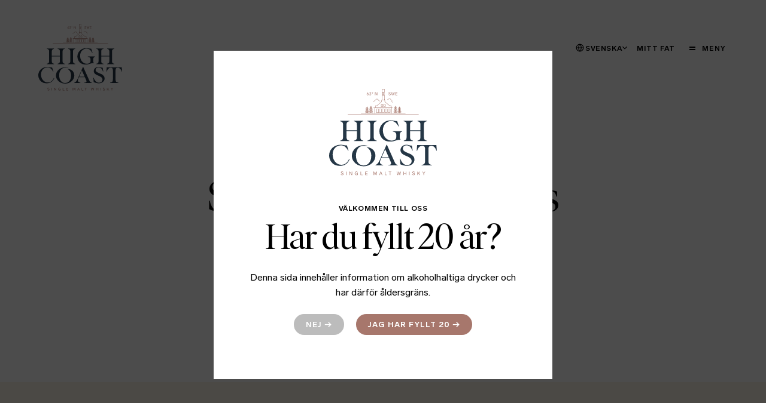

--- FILE ---
content_type: text/html; charset=utf-8
request_url: https://www.highcoastwhisky.se/the-pioneer-slutsald
body_size: 1663
content:
<!DOCTYPE html><html lang="sv"><head><meta charSet="utf-8"/><meta name="viewport" content="width=device-width"/><meta name="theme-color" content="#fff" class="jsx-1312049752"/><link rel="icon" href="/favicon/favicon.svg" class="jsx-1312049752"/><link rel="icon" type="image/x-icon" href="/favicon/favicon.ico" class="jsx-1312049752"/><link rel="apple-touch-icon" href="/favicon/apple-touch-icon-180x180.png" class="jsx-1312049752"/><link rel="mask-icon" href="/favicon/safari-mask-icon.svg" color="#253746" class="jsx-1312049752"/><meta name="next-head-count" content="7"/><link rel="preload" href="/_next/static/media/11e8d8f6c5679c70-s.p.woff2" as="font" type="font/woff2" crossorigin="anonymous" data-next-font="size-adjust"/><link rel="preload" href="/_next/static/media/9f567ad7141d1254-s.p.woff2" as="font" type="font/woff2" crossorigin="anonymous" data-next-font="size-adjust"/><link rel="preload" href="/_next/static/media/50ef4c9566c38c4e-s.p.woff2" as="font" type="font/woff2" crossorigin="anonymous" data-next-font="size-adjust"/><link rel="preload" href="/_next/static/media/26c475996456f9ed-s.p.woff2" as="font" type="font/woff2" crossorigin="anonymous" data-next-font="size-adjust"/><link rel="preload" href="/_next/static/media/24c94ea98e3bf3eb-s.p.woff2" as="font" type="font/woff2" crossorigin="anonymous" data-next-font="size-adjust"/><link rel="preload" href="/_next/static/media/58dd299b6f7b31ab-s.p.woff2" as="font" type="font/woff2" crossorigin="anonymous" data-next-font="size-adjust"/><link rel="preload" href="/_next/static/media/14fdc907939a9e30-s.p.woff2" as="font" type="font/woff2" crossorigin="anonymous" data-next-font="size-adjust"/><link rel="preload" href="/_next/static/media/842d2b2a5173037a-s.p.woff2" as="font" type="font/woff2" crossorigin="anonymous" data-next-font="size-adjust"/><script id="gtm" data-nscript="beforeInteractive">
            (function(w,d,s,l,i){w[l]=w[l]||[];w[l].push({'gtm.start':
            new Date().getTime(),event:'gtm.js'});var f=d.getElementsByTagName(s)[0],
            j=d.createElement(s),dl=l!='dataLayer'?'&l='+l:'';j.async=true;j.src=
            'https://www.googletagmanager.com/gtm.js?id='+i+dl;f.parentNode.insertBefore(j,f);
            })(window,document,'script','dataLayer','GTM-KN7FJ88');
          </script><link rel="preload" href="/_next/static/css/4dbc705efee612f8.css" as="style"/><link rel="stylesheet" href="/_next/static/css/4dbc705efee612f8.css" data-n-g=""/><link rel="preload" href="/_next/static/css/08b24f44c1c94e89.css" as="style"/><link rel="stylesheet" href="/_next/static/css/08b24f44c1c94e89.css" data-n-p=""/><noscript data-n-css=""></noscript><script defer="" nomodule="" src="/_next/static/chunks/polyfills-c67a75d1b6f99dc8.js"></script><script src="https://www.bokabord.se/widget.min.js" defer="" data-nscript="beforeInteractive"></script><script src="/_next/static/chunks/webpack-a50a60e8cb9fc224.js" defer=""></script><script src="/_next/static/chunks/framework-3671d8951bf44e4e.js" defer=""></script><script src="/_next/static/chunks/main-1950d76850391624.js" defer=""></script><script src="/_next/static/chunks/pages/_app-6a21ca3213a1af5d.js" defer=""></script><script src="/_next/static/chunks/5675-ee98b075d5ce91b8.js" defer=""></script><script src="/_next/static/chunks/1664-95f32712106a470d.js" defer=""></script><script src="/_next/static/chunks/3154-09bca72da86f1835.js" defer=""></script><script src="/_next/static/chunks/2974-f012ee2498e55a09.js" defer=""></script><script src="/_next/static/chunks/4958-39c05f5e21ce5b69.js" defer=""></script><script src="/_next/static/chunks/9331-e740408a4b21ec27.js" defer=""></script><script src="/_next/static/chunks/6217-a21aef7ae73f65e7.js" defer=""></script><script src="/_next/static/chunks/pages/%5B...page%5D-7da496c8dc1133ca.js" defer=""></script><script src="/_next/static/O1kxYNV2Gr-j2VYueDUaW/_buildManifest.js" defer=""></script><script src="/_next/static/O1kxYNV2Gr-j2VYueDUaW/_ssgManifest.js" defer=""></script><style id="__jsx-1312049752">:root{--font-ivar-display:'__ivarDisplay_421121', '__ivarDisplay_Fallback_421121';--font-ivar-text:'__ivarText_bd780a', '__ivarText_Fallback_bd780a';--font-lab-grotesque:'__labGrotesque_dbd706', '__labGrotesque_Fallback_dbd706'}</style><style id="__jsx-da6fbe84b3fb5d9f">.loading-bar.jsx-da6fbe84b3fb5d9f{-webkit-animation:backAndForth 2s ease-in-out alternate infinite;-moz-animation:backAndForth 2s ease-in-out alternate infinite;-o-animation:backAndForth 2s ease-in-out alternate infinite;animation:backAndForth 2s ease-in-out alternate infinite}@-webkit-keyframes backAndForth{0%{-webkit-transform:translatex(-102%);transform:translatex(-102%)}100%{-webkit-transform:translatex(102%);transform:translatex(102%)}}@-moz-keyframes backAndForth{0%{-moz-transform:translatex(-102%);transform:translatex(-102%)}100%{-moz-transform:translatex(102%);transform:translatex(102%)}}@-o-keyframes backAndForth{0%{-o-transform:translatex(-102%);transform:translatex(-102%)}100%{-o-transform:translatex(102%);transform:translatex(102%)}}@keyframes backAndForth{0%{-webkit-transform:translatex(-102%);-moz-transform:translatex(-102%);-o-transform:translatex(-102%);transform:translatex(-102%)}100%{-webkit-transform:translatex(102%);-moz-transform:translatex(102%);-o-transform:translatex(102%);transform:translatex(102%)}}</style></head><body><div id="__next"><div class="transition-opacity ease-linear bg-white opacity-100"><div class="flex flex-col min-h-screen"><div class="jsx-da6fbe84b3fb5d9f flex flex-col justify-center items-center my-auto py-96 text-center"><span class="jsx-da6fbe84b3fb5d9f type-label mb-16">Laddar</span><div class="jsx-da6fbe84b3fb5d9f w-96 h-5 bg-haze overflow-hidden isolate rounded-full"><div class="jsx-da6fbe84b3fb5d9f loading-bar w-full h-full bg-copper"></div></div></div></div></div></div><script id="__NEXT_DATA__" type="application/json">{"props":{"pageProps":{},"__N_SSG":true},"page":"/[...page]","query":{},"buildId":"O1kxYNV2Gr-j2VYueDUaW","isFallback":true,"gsp":true,"locale":"sv","locales":["sv","en","de"],"defaultLocale":"sv","scriptLoader":[]}</script></body></html>

--- FILE ---
content_type: text/css; charset=utf-8
request_url: https://www.highcoastwhisky.se/_next/static/css/4dbc705efee612f8.css
body_size: 10403
content:
@keyframes splide-loading{0%{transform:rotate(0)}to{transform:rotate(1turn)}}.splide__track--draggable{-webkit-touch-callout:none;-webkit-user-select:none;-moz-user-select:none;user-select:none}.splide__track--fade>.splide__list>.splide__slide{margin:0!important;opacity:0;z-index:0}.splide__track--fade>.splide__list>.splide__slide.is-active{opacity:1;z-index:1}.splide--rtl{direction:rtl}.splide__track--ttb>.splide__list{display:block}.splide__container{box-sizing:border-box;position:relative}.splide__list{-webkit-backface-visibility:hidden;backface-visibility:hidden;display:flex;height:100%;margin:0!important;padding:0!important}.splide.is-initialized:not(.is-active) .splide__list{display:block}.splide__pagination{align-items:center;display:flex;flex-wrap:wrap;justify-content:center;margin:0;pointer-events:none}.splide__pagination li{display:inline-block;line-height:1;list-style-type:none;margin:0;pointer-events:auto}.splide:not(.is-overflow) .splide__pagination{display:none}.splide__progress__bar{width:0}.splide{position:relative;visibility:hidden}.splide.is-initialized,.splide.is-rendered{visibility:visible}.splide__slide{-webkit-backface-visibility:hidden;backface-visibility:hidden;box-sizing:border-box;flex-shrink:0;list-style-type:none!important;margin:0;position:relative}.splide__slide img{vertical-align:bottom}.splide__spinner{animation:splide-loading 1s linear infinite;border:2px solid #999;border-left-color:transparent;border-radius:50%;bottom:0;contain:strict;display:inline-block;height:20px;left:0;margin:auto;position:absolute;right:0;top:0;width:20px}.splide__sr{clip:rect(0 0 0 0);border:0;height:1px;margin:-1px;overflow:hidden;padding:0;position:absolute;width:1px}.splide__toggle.is-active .splide__toggle__play,.splide__toggle__pause{display:none}.splide__toggle.is-active .splide__toggle__pause{display:inline}.splide__track{overflow:hidden;position:relative;z-index:0}

/*
! tailwindcss v3.2.4 | MIT License | https://tailwindcss.com
*/*,:after,:before{box-sizing:border-box;border:0 solid}:after,:before{--tw-content:""}html{line-height:1.5;-webkit-text-size-adjust:100%;-moz-tab-size:4;-o-tab-size:4;tab-size:4;font-family:var(--font-lab-grotesque),ui-sans-serif,system-ui,-apple-system,BlinkMacSystemFont,"Segoe UI",Roboto,"Helvetica Neue",Arial,"Noto Sans",sans-serif,"Apple Color Emoji","Segoe UI Emoji","Segoe UI Symbol","Noto Color Emoji";font-feature-settings:normal}body{margin:0;line-height:inherit}hr{height:0;color:inherit;border-top-width:1px}abbr:where([title]){-webkit-text-decoration:underline dotted;text-decoration:underline dotted}h1,h2,h3,h4,h5,h6{font-size:inherit;font-weight:inherit}a{color:inherit;text-decoration:inherit}b,strong{font-weight:bolder}code,kbd,pre,samp{font-family:ui-monospace,SFMono-Regular,Menlo,Monaco,Consolas,Liberation Mono,Courier New,monospace;font-size:1em}small{font-size:80%}sub,sup{font-size:75%;line-height:0;position:relative;vertical-align:baseline}sub{bottom:-.25em}sup{top:-.5em}table{text-indent:0;border-color:inherit;border-collapse:collapse}button,input,optgroup,select,textarea{font-family:inherit;font-size:100%;font-weight:inherit;line-height:inherit;color:inherit;margin:0;padding:0}button,select{text-transform:none}[type=button],[type=reset],[type=submit],button{-webkit-appearance:button;background-color:transparent;background-image:none}:-moz-focusring{outline:auto}:-moz-ui-invalid{box-shadow:none}progress{vertical-align:baseline}::-webkit-inner-spin-button,::-webkit-outer-spin-button{height:auto}[type=search]{-webkit-appearance:textfield;outline-offset:-2px}::-webkit-search-decoration{-webkit-appearance:none}::-webkit-file-upload-button{-webkit-appearance:button;font:inherit}summary{display:list-item}blockquote,dd,dl,figure,h1,h2,h3,h4,h5,h6,hr,p,pre{margin:0}fieldset{margin:0}fieldset,legend{padding:0}menu,ol,ul{list-style:none;margin:0;padding:0}textarea{resize:vertical}input::-moz-placeholder,textarea::-moz-placeholder{opacity:1;color:#9ca3af}input::placeholder,textarea::placeholder{opacity:1;color:#9ca3af}[role=button],button{cursor:pointer}:disabled{cursor:default}audio,canvas,embed,iframe,img,object,svg,video{display:block;vertical-align:middle}img,video{max-width:100%;height:auto}[hidden]{display:none}html{overflow-x:hidden;overflow-y:scroll;min-height:100%}body{width:100%;--tw-bg-opacity:1;background-color:rgb(255 255 255/var(--tw-bg-opacity));font-size:2rem;--tw-text-opacity:1;color:rgb(0 0 0/var(--tw-text-opacity));-webkit-font-smoothing:antialiased;-moz-osx-font-smoothing:grayscale;-webkit-text-size-adjust:100%;-webkit-tap-highlight-color:rgba(0,0,0,0);font-kerning:normal}:focus-visible{outline-style:dashed;outline-width:2px;outline-color:#253746}:root{--sticky-nav-scroll-delta:0px}html{font-size:10px}.type-heading-xl{font-family:var(--font-ivar-display);font-size:4rem;line-height:1;letter-spacing:-.02em}.type-heading-lg{font-family:var(--font-lab-grotesque),ui-sans-serif,system-ui,-apple-system,BlinkMacSystemFont,"Segoe UI",Roboto,"Helvetica Neue",Arial,"Noto Sans",sans-serif,"Apple Color Emoji","Segoe UI Emoji","Segoe UI Symbol","Noto Color Emoji";font-size:3rem;font-weight:500;line-height:1.1;letter-spacing:0}.type-heading-md{font-size:2.4rem}.type-heading-md,.type-heading-sm{font-family:var(--font-lab-grotesque),ui-sans-serif,system-ui,-apple-system,BlinkMacSystemFont,"Segoe UI",Roboto,"Helvetica Neue",Arial,"Noto Sans",sans-serif,"Apple Color Emoji","Segoe UI Emoji","Segoe UI Symbol","Noto Color Emoji";font-weight:500;line-height:1.2;letter-spacing:0}.type-heading-sm{font-size:1.7rem}.type-heading-listing-lg{font-family:var(--font-ivar-display);font-size:2.2rem;line-height:1.1}.type-kicker{font-size:1.4rem;font-weight:500;line-height:1.2}.type-intro{font-size:1.6rem;line-height:1.35}.type-bread-sans{font-family:var(--font-lab-grotesque),ui-sans-serif,system-ui,-apple-system,BlinkMacSystemFont,"Segoe UI",Roboto,"Helvetica Neue",Arial,"Noto Sans",sans-serif,"Apple Color Emoji","Segoe UI Emoji","Segoe UI Symbol","Noto Color Emoji";font-size:1.4rem;line-height:1.3}.type-bread{font-family:var(--font-ivar-text),ui-serif,Georgia,Cambria,"Times New Roman",Times,serif;font-size:1.5rem;line-height:1.5;letter-spacing:-.01em}.type-label{font-size:1rem}.type-label,.type-listing-label{font-weight:700;text-transform:uppercase;line-height:1.2;letter-spacing:.05em}.type-listing-label{font-size:7.8px}.type-button{font-family:var(--font-lab-grotesque),ui-sans-serif,system-ui,-apple-system,BlinkMacSystemFont,"Segoe UI",Roboto,"Helvetica Neue",Arial,"Noto Sans",sans-serif,"Apple Color Emoji","Segoe UI Emoji","Segoe UI Symbol","Noto Color Emoji";font-size:1.3rem;line-height:1.2;letter-spacing:.08em}.type-button,.type-currency{font-weight:700;text-transform:uppercase}.type-currency{font-size:8px;line-height:1}@media (min-width:992px){.type-heading-xl{font-size:7rem}.type-heading-lg{font-size:3.6rem}.type-heading-md{font-size:2.7rem}.type-heading-sm{font-size:2rem}.type-heading-listing-lg{font-size:2.8rem}.type-intro{font-size:2rem;line-height:1.5}.type-bread-sans{font-size:1.6rem;line-height:1.6}.type-bread{font-size:1.6rem;line-height:1.7}.type-label{font-size:1.2rem}.type-listing-label{font-size:.9rem}.type-currency{font-size:1rem}}@media (hover:hover){.animated-underline{position:relative;display:inline-block;line-height:1.35}.animated-underline:after{position:absolute;bottom:0;left:0;height:.1rem;width:100%;transform-origin:right;--tw-rotate:0.01deg;--tw-scale-x:0;transform:translate(var(--tw-translate-x),var(--tw-translate-y)) rotate(var(--tw-rotate)) skewX(var(--tw-skew-x)) skewY(var(--tw-skew-y)) scaleX(var(--tw-scale-x)) scaleY(var(--tw-scale-y));background-color:currentColor;opacity:.75;transition-property:transform;transition-timing-function:cubic-bezier(.83,0,.17,1);transition-duration:.5s;content:var(--tw-content);transition-timing-function:cubic-bezier(.22,1,.36,1)}.animated-underline:hover:after,.group:hover .animated-underline:after{transform-origin:left;content:var(--tw-content);--tw-scale-x:1;transform:translate(var(--tw-translate-x),var(--tw-translate-y)) rotate(var(--tw-rotate)) skewX(var(--tw-skew-x)) skewY(var(--tw-skew-y)) scaleX(var(--tw-scale-x)) scaleY(var(--tw-scale-y))}.richText-full a:not(.type-button),.richText-large a:not(.type-button),.richText-lite a:not(.type-button),.richText-lite-sans a:not(.type-button){position:relative;display:inline-block;line-height:1.35}.richText-full a:not(.type-button):after,.richText-large a:not(.type-button):after,.richText-lite a:not(.type-button):after,.richText-lite-sans a:not(.type-button):after{position:absolute;bottom:0;left:0;height:.1rem;width:100%;transform-origin:right;--tw-rotate:0.01deg;--tw-scale-x:0;transform:translate(var(--tw-translate-x),var(--tw-translate-y)) rotate(var(--tw-rotate)) skewX(var(--tw-skew-x)) skewY(var(--tw-skew-y)) scaleX(var(--tw-scale-x)) scaleY(var(--tw-scale-y));background-color:currentColor;opacity:.75;transition-property:transform;transition-timing-function:cubic-bezier(.83,0,.17,1);transition-duration:.5s;content:var(--tw-content);transition-timing-function:cubic-bezier(.22,1,.36,1)}.group:hover .richText-full a:not(.type-button):after,.group:hover .richText-large a:not(.type-button):after,.group:hover .richText-lite a:not(.type-button):after,.group:hover .richText-lite-sans a:not(.type-button):after,.richText-full a:not(.type-button):hover:after,.richText-large a:not(.type-button):hover:after,.richText-lite a:not(.type-button):hover:after,.richText-lite-sans a:not(.type-button):hover:after{transform-origin:left;content:var(--tw-content);--tw-scale-x:1;transform:translate(var(--tw-translate-x),var(--tw-translate-y)) rotate(var(--tw-rotate)) skewX(var(--tw-skew-x)) skewY(var(--tw-skew-y)) scaleX(var(--tw-scale-x)) scaleY(var(--tw-scale-y))}}.richText-full a:not(.type-button),.richText-large a:not(.type-button),.richText-lite a:not(.type-button),.richText-lite-sans a:not(.type-button){--tw-text-opacity:1;color:rgb(167 119 108/var(--tw-text-opacity))}.richText-full hr,.richText-large hr,.richText-lite hr,.richText-lite-sans hr{--tw-text-opacity:1;color:rgb(242 242 242/var(--tw-text-opacity))}.richText-full ul,.richText-large ul,.richText-lite ul,.richText-lite-sans ul{list-style-position:outside;list-style-type:disc;padding-left:2rem}.richText-full ol,.richText-large ol,.richText-lite ol,.richText-lite-sans ol{list-style-position:outside;list-style-type:decimal;padding-left:1.6rem}.richText-full li p,.richText-large li p,.richText-lite li p,.richText-lite-sans li p{margin-bottom:0}.richText-lite{font-family:var(--font-ivar-text),ui-serif,Georgia,Cambria,"Times New Roman",Times,serif;font-size:1.5rem;line-height:1.5;letter-spacing:-.01em}@media (min-width:992px){.richText-lite{font-size:1.6rem;line-height:1.7}}.richText-lite ol,.richText-lite p,.richText-lite ul{margin-bottom:1rem}.richText-lite ol:last-child,.richText-lite p:last-child,.richText-lite ul:last-child{margin-bottom:0}.richText-lite-sans{font-family:var(--font-lab-grotesque),ui-sans-serif,system-ui,-apple-system,BlinkMacSystemFont,"Segoe UI",Roboto,"Helvetica Neue",Arial,"Noto Sans",sans-serif,"Apple Color Emoji","Segoe UI Emoji","Segoe UI Symbol","Noto Color Emoji";font-size:1.4rem;line-height:1.3}@media (min-width:992px){.richText-lite-sans{font-size:1.6rem;line-height:1.6}}.richText-full{font-family:var(--font-ivar-text),ui-serif,Georgia,Cambria,"Times New Roman",Times,serif;font-size:1.5rem;line-height:1.5;letter-spacing:-.01em}@media (min-width:992px){.richText-full{font-size:1.6rem;line-height:1.7}}.richText-large{font-size:1.6rem;line-height:1.35}@media (min-width:992px){.richText-large{font-size:2rem;line-height:1.5}}.richText-large{font-family:var(--font-lab-grotesque),ui-sans-serif,system-ui,-apple-system,BlinkMacSystemFont,"Segoe UI",Roboto,"Helvetica Neue",Arial,"Noto Sans",sans-serif,"Apple Color Emoji","Segoe UI Emoji","Segoe UI Symbol","Noto Color Emoji"}.richText-full h1,.richText-large h1{font-family:var(--font-ivar-display);font-size:4rem;line-height:1;letter-spacing:-.02em}@media (min-width:992px){.richText-full h1,.richText-large h1{font-size:7rem}}.richText-full h2,.richText-large h2{font-family:var(--font-lab-grotesque),ui-sans-serif,system-ui,-apple-system,BlinkMacSystemFont,"Segoe UI",Roboto,"Helvetica Neue",Arial,"Noto Sans",sans-serif,"Apple Color Emoji","Segoe UI Emoji","Segoe UI Symbol","Noto Color Emoji";font-size:3rem;font-weight:500;line-height:1.1;letter-spacing:0}@media (min-width:992px){.richText-full h2,.richText-large h2{font-size:3.6rem}}.richText-full h3,.richText-large h3{font-family:var(--font-lab-grotesque),ui-sans-serif,system-ui,-apple-system,BlinkMacSystemFont,"Segoe UI",Roboto,"Helvetica Neue",Arial,"Noto Sans",sans-serif,"Apple Color Emoji","Segoe UI Emoji","Segoe UI Symbol","Noto Color Emoji";font-size:2.4rem;font-weight:500;line-height:1.2;letter-spacing:0}@media (min-width:992px){.richText-full h3,.richText-large h3{font-size:2.7rem}}.richText-full h4,.richText-large h4{font-family:var(--font-lab-grotesque),ui-sans-serif,system-ui,-apple-system,BlinkMacSystemFont,"Segoe UI",Roboto,"Helvetica Neue",Arial,"Noto Sans",sans-serif,"Apple Color Emoji","Segoe UI Emoji","Segoe UI Symbol","Noto Color Emoji";font-size:1.7rem;font-weight:500;line-height:1.2;letter-spacing:0}@media (min-width:992px){.richText-full h4,.richText-large h4{font-size:2rem}}.richText-full h1,.richText-full h2,.richText-full h3,.richText-full h4,.richText-full ol,.richText-full p,.richText-full table,.richText-full ul,.richText-large h1,.richText-large h2,.richText-large h3,.richText-large h4,.richText-large ol,.richText-large p,.richText-large table,.richText-large ul{margin-bottom:2rem}.richText-full h1:last-child,.richText-full h2:last-child,.richText-full h3:last-child,.richText-full h4:last-child,.richText-full ol:last-child,.richText-full p:last-child,.richText-full table:last-child,.richText-full ul:last-child,.richText-large h1:last-child,.richText-large h2:last-child,.richText-large h3:last-child,.richText-large h4:last-child,.richText-large ol:last-child,.richText-large p:last-child,.richText-large table:last-child,.richText-large ul:last-child{margin-bottom:0}.richText-full ol,.richText-large ol{list-style-type:none;padding:0;counter-reset:richTextOL}.richText-full ol li,.richText-large ol li{margin-bottom:2rem;display:flex;counter-increment:richTextOL}.richText-full ol li:before,.richText-large ol li:before{margin-right:.4rem;display:inline-block;min-width:1.5em;font-size:2.4rem;font-weight:700;line-height:1.2}@media (min-width:992px){.richText-full ol li:before,.richText-large ol li:before{margin-right:.8rem;font-size:3.2rem}}.richText-full ol li:before,.richText-large ol li:before{content:counter(richTextOL) "."}.richText-restaurant{font-family:var(--font-ivar-text),ui-serif,Georgia,Cambria,"Times New Roman",Times,serif;font-size:1.5rem;line-height:1.5;letter-spacing:-.01em}@media (min-width:992px){.richText-restaurant{font-size:1.6rem;line-height:1.7}}.richText-restaurant ol,.richText-restaurant p,.richText-restaurant ul{margin-bottom:1rem}.richText-restaurant ol:last-child,.richText-restaurant p:last-child,.richText-restaurant ul:last-child{margin-bottom:0}.richText-restaurant .richText-restaurant-h1,.richText-restaurant h1{margin-bottom:2.4rem;font-size:2rem;letter-spacing:.175em}.richText-restaurant .richText-restaurant-h1,.richText-restaurant .richText-restaurant-h2,.richText-restaurant h1,.richText-restaurant h2{font-family:var(--font-lab-grotesque),ui-sans-serif,system-ui,-apple-system,BlinkMacSystemFont,"Segoe UI",Roboto,"Helvetica Neue",Arial,"Noto Sans",sans-serif,"Apple Color Emoji","Segoe UI Emoji","Segoe UI Symbol","Noto Color Emoji";text-transform:uppercase;line-height:1.2}.richText-restaurant .richText-restaurant-h2,.richText-restaurant h2{margin-top:2.4rem;margin-bottom:1rem;font-size:1.6rem;font-weight:700;letter-spacing:.025em}@media (min-width:992px){.richText-restaurant .richText-restaurant-h1,.richText-restaurant h1{font-size:2.5rem}.richText-restaurant .richText-restaurant-h2,.richText-restaurant h2{font-size:1.7rem}}::-moz-selection::selection{--tw-bg-opacity:1;background-color:rgb(255 255 255/var(--tw-bg-opacity));--tw-text-opacity:1;color:rgb(37 55 70/var(--tw-text-opacity))}::selection::selection{--tw-bg-opacity:1;background-color:rgb(255 255 255/var(--tw-bg-opacity));--tw-text-opacity:1;color:rgb(37 55 70/var(--tw-text-opacity))}::-moz-selection{--tw-bg-opacity:1;background-color:rgb(37 55 70/var(--tw-bg-opacity));--tw-text-opacity:1;color:rgb(255 255 255/var(--tw-text-opacity));text-shadow:none}::selection{--tw-bg-opacity:1;background-color:rgb(37 55 70/var(--tw-bg-opacity));--tw-text-opacity:1;color:rgb(255 255 255/var(--tw-text-opacity));text-shadow:none}.bg-baltic::-moz-selection,.bg-black::-moz-selection,.bg-dark::-moz-selection{--tw-bg-opacity:1;background-color:rgb(255 255 255/var(--tw-bg-opacity));--tw-text-opacity:1;color:rgb(37 55 70/var(--tw-text-opacity))}.bg-baltic::selection,.bg-black::selection,.bg-dark::selection{--tw-bg-opacity:1;background-color:rgb(255 255 255/var(--tw-bg-opacity));--tw-text-opacity:1;color:rgb(37 55 70/var(--tw-text-opacity))}p{overflow-wrap:break-word}p:empty{display:none}svg{fill:currentColor}*,:after,:before{--tw-border-spacing-x:0;--tw-border-spacing-y:0;--tw-translate-x:0;--tw-translate-y:0;--tw-rotate:0;--tw-skew-x:0;--tw-skew-y:0;--tw-scale-x:1;--tw-scale-y:1;--tw-pan-x: ;--tw-pan-y: ;--tw-pinch-zoom: ;--tw-scroll-snap-strictness:proximity;--tw-ordinal: ;--tw-slashed-zero: ;--tw-numeric-figure: ;--tw-numeric-spacing: ;--tw-numeric-fraction: ;--tw-ring-inset: ;--tw-ring-offset-width:0px;--tw-ring-offset-color:#fff;--tw-ring-color:rgba(59,130,246,.5);--tw-ring-offset-shadow:0 0 #0000;--tw-ring-shadow:0 0 #0000;--tw-shadow:0 0 #0000;--tw-shadow-colored:0 0 #0000;--tw-blur: ;--tw-brightness: ;--tw-contrast: ;--tw-grayscale: ;--tw-hue-rotate: ;--tw-invert: ;--tw-saturate: ;--tw-sepia: ;--tw-drop-shadow: ;--tw-backdrop-blur: ;--tw-backdrop-brightness: ;--tw-backdrop-contrast: ;--tw-backdrop-grayscale: ;--tw-backdrop-hue-rotate: ;--tw-backdrop-invert: ;--tw-backdrop-opacity: ;--tw-backdrop-saturate: ;--tw-backdrop-sepia: }::backdrop{--tw-border-spacing-x:0;--tw-border-spacing-y:0;--tw-translate-x:0;--tw-translate-y:0;--tw-rotate:0;--tw-skew-x:0;--tw-skew-y:0;--tw-scale-x:1;--tw-scale-y:1;--tw-pan-x: ;--tw-pan-y: ;--tw-pinch-zoom: ;--tw-scroll-snap-strictness:proximity;--tw-ordinal: ;--tw-slashed-zero: ;--tw-numeric-figure: ;--tw-numeric-spacing: ;--tw-numeric-fraction: ;--tw-ring-inset: ;--tw-ring-offset-width:0px;--tw-ring-offset-color:#fff;--tw-ring-color:rgba(59,130,246,.5);--tw-ring-offset-shadow:0 0 #0000;--tw-ring-shadow:0 0 #0000;--tw-shadow:0 0 #0000;--tw-shadow-colored:0 0 #0000;--tw-blur: ;--tw-brightness: ;--tw-contrast: ;--tw-grayscale: ;--tw-hue-rotate: ;--tw-invert: ;--tw-saturate: ;--tw-sepia: ;--tw-drop-shadow: ;--tw-backdrop-blur: ;--tw-backdrop-brightness: ;--tw-backdrop-contrast: ;--tw-backdrop-grayscale: ;--tw-backdrop-hue-rotate: ;--tw-backdrop-invert: ;--tw-backdrop-opacity: ;--tw-backdrop-saturate: ;--tw-backdrop-sepia: }.container{width:100%}@media (min-width:370px){.container{max-width:370px}}@media (min-width:640px){.container{max-width:640px}}@media (min-width:992px){.container{max-width:992px}}@media (min-width:1200px){.container{max-width:1200px}}@media (min-width:1440px){.container{max-width:1440px}}@media (min-width:1920px){.container{max-width:1920px}}.sr-only{position:absolute;width:1px;height:1px;padding:0;margin:-1px;overflow:hidden;clip:rect(0,0,0,0);white-space:nowrap;border-width:0}.pointer-events-none{pointer-events:none}.pointer-events-auto{pointer-events:auto}.static{position:static}.fixed{position:fixed}.absolute{position:absolute}.relative{position:relative}.sticky{position:sticky}.inset-0{top:0;bottom:0}.inset-0,.inset-x-0{right:0;left:0}.top-0{top:0}.left-0{left:0}.top-20{top:2rem}.top-8{top:.8rem}.left-1\/2{left:50%}.right-20{right:2rem}.bottom-\[100vh\]{bottom:100vh}.top-\[calc\(100\%\+1rem\)\]{top:calc(100% + 1rem)}.top-\[calc\(100\%\)\]{top:calc(100%)}.bottom-0{bottom:0}.right-0{right:0}.top-full{top:100%}.top-1\/2{top:50%}.isolate{isolation:isolate}.z-50{z-index:50}.z-30{z-index:30}.z-10{z-index:10}.z-20{z-index:20}.z-40{z-index:40}.order-2{order:2}.order-1{order:1}.col-span-full{grid-column:1/-1}.col-span-6{grid-column:span 6/span 6}.col-span-9{grid-column:span 9/span 9}.mx-auto{margin-left:auto;margin-right:auto}.mx-1{margin-left:.1rem;margin-right:.1rem}.my-auto{margin-top:auto;margin-bottom:auto}.my-4{margin-top:.4rem;margin-bottom:.4rem}.mx-2{margin-left:.2rem;margin-right:.2rem}.mx-12{margin-left:1.2rem;margin-right:1.2rem}.mx-4{margin-left:.4rem;margin-right:.4rem}.my-32{margin-top:3.2rem;margin-bottom:3.2rem}.my-12{margin-top:1.2rem;margin-bottom:1.2rem}.mx-5{margin-left:.5rem;margin-right:.5rem}.-mx-10{margin-left:-1rem;margin-right:-1rem}.mb-16{margin-bottom:1.6rem}.mb-40{margin-bottom:4rem}.mb-10{margin-bottom:1rem}.mt-48{margin-top:4.8rem}.mb-72{margin-bottom:7.2rem}.mb-48{margin-bottom:4.8rem}.mb-4{margin-bottom:.4rem}.mb-24{margin-bottom:2.4rem}.mb-80{margin-bottom:8rem}.-ml-20{margin-left:-2rem}.mr-4{margin-right:.4rem}.-mt-2{margin-top:-.2rem}.mt-32{margin-top:3.2rem}.mt-24{margin-top:2.4rem}.mb-32{margin-bottom:3.2rem}.mb-8{margin-bottom:.8rem}.mr-8{margin-right:.8rem}.mt-1{margin-top:.1rem}.mb-30{margin-bottom:3rem}.mr-24{margin-right:2.4rem}.mt-8{margin-top:.8rem}.mr-32{margin-right:3.2rem}.mb-20{margin-bottom:2rem}.mr-10{margin-right:1rem}.mr-2{margin-right:.2rem}.-mt-\[4px\]{margin-top:-4px}.-mb-\[2px\]{margin-bottom:-2px}.mt-40{margin-top:4rem}.mt-16{margin-top:1.6rem}.mt-12{margin-top:1.2rem}.mr-40{margin-right:4rem}.mt-\[calc\(4rem\+var\(--sticky-nav-scroll-delta\)\)\]{margin-top:calc(4rem + var(--sticky-nav-scroll-delta))}.ml-4{margin-left:.4rem}.mr-12{margin-right:1.2rem}.-ml-8{margin-left:-.8rem}.mt-10{margin-top:1rem}.mr-20{margin-right:2rem}.mb-2{margin-bottom:.2rem}.mt-auto{margin-top:auto}.ml-auto{margin-left:auto}.-mr-20{margin-right:-2rem}.mb-12{margin-bottom:1.2rem}.mt-4{margin-top:.4rem}.mr-16{margin-right:1.6rem}.-mr-2{margin-right:-.2rem}.mb-56{margin-bottom:5.6rem}.ml-8{margin-left:.8rem}.mb-64{margin-bottom:6.4rem}.mb-5{margin-bottom:.5rem}.\!mt-0{margin-top:0!important}.-mt-4{margin-top:-.4rem}.-ml-5{margin-left:-.5rem}.-ml-32{margin-left:-3.2rem}.-mt-32{margin-top:-3.2rem}.-mr-16{margin-right:-1.6rem}.block{display:block}.inline-block{display:inline-block}.inline{display:inline}.flex{display:flex}.inline-flex{display:inline-flex}.table{display:table}.grid{display:grid}.hidden{display:none}.aspect-2\/1{aspect-ratio:2/1}.aspect-square{aspect-ratio:1/1}.aspect-5\/4{aspect-ratio:5/4}.aspect-3\/4{aspect-ratio:3/4}.aspect-16\/9{aspect-ratio:16/9}.aspect-4\/3{aspect-ratio:4/3}.aspect-6\/5{aspect-ratio:6/5}.h-full{height:100%}.h-40{height:4rem}.h-10{height:1rem}.h-5{height:.5rem}.h-32{height:3.2rem}.h-8{height:.8rem}.h-80{height:8rem}.h-2{height:.2rem}.h-\[3px\]{height:3px}.h-24{height:2.4rem}.max-h-screen{max-height:100vh}.min-h-\[640px\]{min-height:640px}.min-h-screen{min-height:100vh}.min-h-\[70vh\]{min-height:70vh}.w-full{width:100%}.w-12{width:1.2rem}.w-40{width:4rem}.w-16{width:1.6rem}.w-\[180px\]{width:180px}.w-80{width:8rem}.w-120{width:12rem}.w-\[14px\]{width:14px}.w-8{width:.8rem}.w-10{width:1rem}.w-96{width:9.6rem}.w-24{width:2.4rem}.w-20{width:2rem}.w-32{width:3.2rem}.w-1\/3{width:33.333333%}.w-1\/2{width:50%}.w-48{width:4.8rem}.w-2\/3{width:66.666667%}.w-64{width:6.4rem}.w-2{width:.2rem}.min-w-\[180px\]{min-width:180px}.min-w-\[220px\]{min-width:220px}.max-w-full{max-width:100%}.max-w-\[46ch\]{max-width:46ch}.\!max-w-none{max-width:none!important}.max-w-\[640px\]{max-width:640px}.max-w-\[1440px\]{max-width:1440px}.max-w-\[360px\]{max-width:360px}.max-w-\[45ch\]{max-width:45ch}.max-w-\[40ch\]{max-width:40ch}.max-w-\[280px\]{max-width:280px}.max-w-\[14ch\]{max-width:14ch}.max-w-\[44ch\]{max-width:44ch}.max-w-\[55vw\]{max-width:55vw}.max-w-\[16ch\]{max-width:16ch}.max-w-\[180px\]{max-width:180px}.flex-none{flex:none}.flex-1{flex:1 1 0%}.grow{flex-grow:1}.border-separate{border-collapse:separate}.border-spacing-y-10{--tw-border-spacing-y:1rem;border-spacing:var(--tw-border-spacing-x) var(--tw-border-spacing-y)}.origin-center{transform-origin:center}.-translate-x-1\/2{--tw-translate-x:-50%}.-translate-x-1\/2,.-translate-y-1{transform:translate(var(--tw-translate-x),var(--tw-translate-y)) rotate(var(--tw-rotate)) skewX(var(--tw-skew-x)) skewY(var(--tw-skew-y)) scaleX(var(--tw-scale-x)) scaleY(var(--tw-scale-y))}.-translate-y-1{--tw-translate-y:-0.1rem}.translate-y-1{--tw-translate-y:0.1rem}.-translate-x-1,.translate-y-1{transform:translate(var(--tw-translate-x),var(--tw-translate-y)) rotate(var(--tw-rotate)) skewX(var(--tw-skew-x)) skewY(var(--tw-skew-y)) scaleX(var(--tw-scale-x)) scaleY(var(--tw-scale-y))}.-translate-x-1{--tw-translate-x:-0.1rem}.-translate-y-full{--tw-translate-y:-100%}.-translate-y-full,.translate-y-\[var\(--sticky-nav-scroll-delta\)\]{transform:translate(var(--tw-translate-x),var(--tw-translate-y)) rotate(var(--tw-rotate)) skewX(var(--tw-skew-x)) skewY(var(--tw-skew-y)) scaleX(var(--tw-scale-x)) scaleY(var(--tw-scale-y))}.translate-y-\[var\(--sticky-nav-scroll-delta\)\]{--tw-translate-y:var(--sticky-nav-scroll-delta)}.translate-y-0{--tw-translate-y:0}.-translate-y-4,.translate-y-0{transform:translate(var(--tw-translate-x),var(--tw-translate-y)) rotate(var(--tw-rotate)) skewX(var(--tw-skew-x)) skewY(var(--tw-skew-y)) scaleX(var(--tw-scale-x)) scaleY(var(--tw-scale-y))}.-translate-y-4{--tw-translate-y:-0.4rem}.translate-y-4{--tw-translate-y:0.4rem}.rotate-\[0\.01deg\],.translate-y-4{transform:translate(var(--tw-translate-x),var(--tw-translate-y)) rotate(var(--tw-rotate)) skewX(var(--tw-skew-x)) skewY(var(--tw-skew-y)) scaleX(var(--tw-scale-x)) scaleY(var(--tw-scale-y))}.rotate-\[0\.01deg\]{--tw-rotate:0.01deg}.rotate-180{--tw-rotate:180deg}.-rotate-180,.rotate-180{transform:translate(var(--tw-translate-x),var(--tw-translate-y)) rotate(var(--tw-rotate)) skewX(var(--tw-skew-x)) skewY(var(--tw-skew-y)) scaleX(var(--tw-scale-x)) scaleY(var(--tw-scale-y))}.-rotate-180{--tw-rotate:-180deg}.rotate-45{--tw-rotate:45deg}.-rotate-45,.rotate-45{transform:translate(var(--tw-translate-x),var(--tw-translate-y)) rotate(var(--tw-rotate)) skewX(var(--tw-skew-x)) skewY(var(--tw-skew-y)) scaleX(var(--tw-scale-x)) scaleY(var(--tw-scale-y))}.-rotate-45{--tw-rotate:-45deg}.transform{transform:translate(var(--tw-translate-x),var(--tw-translate-y)) rotate(var(--tw-rotate)) skewX(var(--tw-skew-x)) skewY(var(--tw-skew-y)) scaleX(var(--tw-scale-x)) scaleY(var(--tw-scale-y))}.cursor-pointer{cursor:pointer}.cursor-default{cursor:default}.select-none{-webkit-user-select:none;-moz-user-select:none;user-select:none}.grid-cols-12{grid-template-columns:repeat(12,minmax(0,1fr))}.flex-row{flex-direction:row}.flex-row-reverse{flex-direction:row-reverse}.flex-col{flex-direction:column}.flex-col-reverse{flex-direction:column-reverse}.flex-wrap{flex-wrap:wrap}.flex-nowrap{flex-wrap:nowrap}.items-start{align-items:flex-start}.items-end{align-items:flex-end}.items-center{align-items:center}.items-baseline{align-items:baseline}.items-stretch{align-items:stretch}.justify-start{justify-content:flex-start}.justify-end{justify-content:flex-end}.justify-center{justify-content:center}.justify-between{justify-content:space-between}.gap-4{gap:.4rem}.gap-8{gap:.8rem}.gap-x-10{-moz-column-gap:1rem;column-gap:1rem}.gap-x-16{-moz-column-gap:1.6rem;column-gap:1.6rem}.gap-y-4{row-gap:.4rem}.gap-x-20{-moz-column-gap:2rem;column-gap:2rem}.gap-x-8{-moz-column-gap:.8rem;column-gap:.8rem}.gap-x-24{-moz-column-gap:2.4rem;column-gap:2.4rem}.overflow-hidden{overflow:hidden}.\!overflow-visible{overflow:visible!important}.overflow-x-auto{overflow-x:auto}.overflow-x-hidden{overflow-x:hidden}.overflow-x-scroll{overflow-x:scroll}.overflow-y-scroll{overflow-y:scroll}.overscroll-y-contain{overscroll-behavior-y:contain}.overscroll-x-contain{overscroll-behavior-x:contain}.truncate{overflow:hidden;white-space:nowrap}.text-ellipsis,.truncate{text-overflow:ellipsis}.whitespace-nowrap{white-space:nowrap}.rounded-full{border-radius:9999px}.rounded-none{border-radius:0}.border-\[1px\]{border-width:1px}.border{border-width:2px}.border-b{border-bottom-width:2px}.border-dotted{border-style:dotted}.border-baltic\/50{border-color:rgba(37,55,70,.5)}.border-haze{--tw-border-opacity:1;border-color:rgb(242 242 242/var(--tw-border-opacity))}.\!bg-\[\#007A33\]{--tw-bg-opacity:1!important;background-color:rgb(0 122 51/var(--tw-bg-opacity))!important}.bg-haze{--tw-bg-opacity:1;background-color:rgb(242 242 242/var(--tw-bg-opacity))}.bg-black\/70{background-color:rgba(0,0,0,.7)}.bg-white{--tw-bg-opacity:1;background-color:rgb(255 255 255/var(--tw-bg-opacity))}.\!bg-white{--tw-bg-opacity:1!important;background-color:rgb(255 255 255/var(--tw-bg-opacity))!important}.bg-baltic{--tw-bg-opacity:1;background-color:rgb(37 55 70/var(--tw-bg-opacity))}.bg-haze-dark\/20{background-color:hsla(0,0%,74%,.2)}.bg-copper{--tw-bg-opacity:1;background-color:rgb(167 119 108/var(--tw-bg-opacity))}.bg-haze-dark{--tw-bg-opacity:1;background-color:rgb(188 188 188/var(--tw-bg-opacity))}.bg-transparent{background-color:transparent}.bg-dark{--tw-bg-opacity:1;background-color:rgb(0 0 0/var(--tw-bg-opacity))}.bg-pale{--tw-bg-opacity:1;background-color:rgb(250 245 232/var(--tw-bg-opacity))}.bg-white\/80{background-color:hsla(0,0%,100%,.8)}.bg-current{background-color:currentColor}.fill-none{fill:none}.object-contain{-o-object-fit:contain;object-fit:contain}.object-cover{-o-object-fit:cover;object-fit:cover}.p-32{padding:3.2rem}.p-10{padding:1rem}.p-20{padding:2rem}.p-8{padding:.8rem}.p-12{padding:1.2rem}.p-40{padding:4rem}.\!p-0{padding:0!important}.p-24{padding:2.4rem}.p-5{padding:.5rem}.p-16{padding:1.6rem}.py-40{padding-top:4rem;padding-bottom:4rem}.px-20{padding-left:2rem;padding-right:2rem}.py-12{padding-top:1.2rem;padding-bottom:1.2rem}.py-32{padding-top:3.2rem;padding-bottom:3.2rem}.py-0{padding-top:0;padding-bottom:0}.py-4{padding-top:.4rem;padding-bottom:.4rem}.px-10{padding-left:1rem;padding-right:1rem}.py-5{padding-top:.5rem;padding-bottom:.5rem}.px-16{padding-left:1.6rem;padding-right:1.6rem}.py-10{padding-top:1rem;padding-bottom:1rem}.py-96{padding-top:9.6rem;padding-bottom:9.6rem}.px-8{padding-left:.8rem;padding-right:.8rem}.py-8{padding-top:.8rem;padding-bottom:.8rem}.py-20{padding-top:2rem;padding-bottom:2rem}.py-16{padding-top:1.6rem;padding-bottom:1.6rem}.px-32{padding-left:3.2rem;padding-right:3.2rem}.px-30{padding-left:3rem;padding-right:3rem}.py-48{padding-top:4.8rem;padding-bottom:4.8rem}.px-12{padding-left:1.2rem;padding-right:1.2rem}.py-24{padding-top:2.4rem;padding-bottom:2.4rem}.py-2{padding-top:.2rem;padding-bottom:.2rem}.py-64{padding-top:6.4rem;padding-bottom:6.4rem}.pt-96{padding-top:9.6rem}.pb-48{padding-bottom:4.8rem}.pt-120{padding-top:12rem}.pt-48{padding-top:4.8rem}.pl-0{padding-left:0}.pb-40{padding-bottom:4rem}.pt-40{padding-top:4rem}.pb-32{padding-bottom:3.2rem}.pt-24{padding-top:2.4rem}.pb-20{padding-bottom:2rem}.pt-16{padding-top:1.6rem}.pt-32{padding-top:3.2rem}.pl-8{padding-left:.8rem}.pb-80{padding-bottom:8rem}.pt-\[calc\(4rem\+var\(--sticky-nav-scroll-delta\)\)\]{padding-top:calc(4rem + var(--sticky-nav-scroll-delta))}.pl-10{padding-left:1rem}.pr-16{padding-right:1.6rem}.pl-32{padding-left:3.2rem}.text-left{text-align:left}.text-center{text-align:center}.text-right{text-align:right}.font-display{font-family:var(--font-ivar-display)}.font-sans{font-family:var(--font-lab-grotesque),ui-sans-serif,system-ui,-apple-system,BlinkMacSystemFont,"Segoe UI",Roboto,"Helvetica Neue",Arial,"Noto Sans",sans-serif,"Apple Color Emoji","Segoe UI Emoji","Segoe UI Symbol","Noto Color Emoji"}.text-14{font-size:1.4rem}.text-16{font-size:1.6rem}.text-12{font-size:1.2rem}.text-\[12px\]{font-size:12px}.text-24{font-size:2.4rem}.text-70{font-size:7rem}.text-40{font-size:4rem}.text-\[22px\]{font-size:22px}.text-17{font-size:1.7rem}.text-\[0px\]{font-size:0}.text-15{font-size:1.5rem}.text-\[15px\]{font-size:15px}.text-20{font-size:2rem}.text-\[17px\]{font-size:17px}.font-bold{font-weight:700}.font-medium{font-weight:500}.uppercase{text-transform:uppercase}.capitalize{text-transform:capitalize}.italic{font-style:italic}.leading-none{line-height:1}.leading-110{line-height:1.1}.leading-120{line-height:1.2}.leading-140{line-height:1.4}.leading-150{line-height:1.5}.leading-130{line-height:1.3}.tracking-wider{letter-spacing:.05em}.tracking-\[0\.1em\],.tracking-widest{letter-spacing:.1em}.tracking-\[0\.05em\]{letter-spacing:.05em}.text-haze-dark{--tw-text-opacity:1;color:rgb(188 188 188/var(--tw-text-opacity))}.text-haze-darker{--tw-text-opacity:1;color:rgb(126 126 126/var(--tw-text-opacity))}.text-attention{--tw-text-opacity:1;color:rgb(240 103 108/var(--tw-text-opacity))}.text-copper{--tw-text-opacity:1;color:rgb(167 119 108/var(--tw-text-opacity))}.text-white{--tw-text-opacity:1;color:rgb(255 255 255/var(--tw-text-opacity))}.text-dark{--tw-text-opacity:1;color:rgb(0 0 0/var(--tw-text-opacity))}.text-baltic{--tw-text-opacity:1;color:rgb(37 55 70/var(--tw-text-opacity))}.text-copper-light{--tw-text-opacity:1;color:rgb(255 177 159/var(--tw-text-opacity))}.text-black{--tw-text-opacity:1;color:rgb(0 0 0/var(--tw-text-opacity))}.line-through{text-decoration-line:line-through}.opacity-100{opacity:1}.opacity-0{opacity:0}.opacity-30{opacity:.3}.mix-blend-multiply{mix-blend-mode:multiply}.mix-blend-darken{mix-blend-mode:darken}.mix-blend-difference{mix-blend-mode:difference}.shadow-lg{--tw-shadow:0 10px 15px -3px rgba(0,0,0,.1),0 4px 6px -4px rgba(0,0,0,.1);--tw-shadow-colored:0 10px 15px -3px var(--tw-shadow-color),0 4px 6px -4px var(--tw-shadow-color);box-shadow:var(--tw-ring-offset-shadow,0 0 #0000),var(--tw-ring-shadow,0 0 #0000),var(--tw-shadow)}.outline-none{outline:2px solid transparent;outline-offset:2px}.outline{outline-style:solid}.ring-copper{--tw-ring-opacity:1;--tw-ring-color:rgb(167 119 108/var(--tw-ring-opacity))}.ring-haze-dark{--tw-ring-opacity:1;--tw-ring-color:rgb(188 188 188/var(--tw-ring-opacity))}.ring-white{--tw-ring-opacity:1;--tw-ring-color:rgb(255 255 255/var(--tw-ring-opacity))}.ring-opacity-50{--tw-ring-opacity:0.5}.filter{filter:var(--tw-blur) var(--tw-brightness) var(--tw-contrast) var(--tw-grayscale) var(--tw-hue-rotate) var(--tw-invert) var(--tw-saturate) var(--tw-sepia) var(--tw-drop-shadow)}.backdrop-blur{--tw-backdrop-blur:blur(8px);-webkit-backdrop-filter:var(--tw-backdrop-blur) var(--tw-backdrop-brightness) var(--tw-backdrop-contrast) var(--tw-backdrop-grayscale) var(--tw-backdrop-hue-rotate) var(--tw-backdrop-invert) var(--tw-backdrop-opacity) var(--tw-backdrop-saturate) var(--tw-backdrop-sepia);backdrop-filter:var(--tw-backdrop-blur) var(--tw-backdrop-brightness) var(--tw-backdrop-contrast) var(--tw-backdrop-grayscale) var(--tw-backdrop-hue-rotate) var(--tw-backdrop-invert) var(--tw-backdrop-opacity) var(--tw-backdrop-saturate) var(--tw-backdrop-sepia)}.transition-colors{transition-property:color,background-color,border-color,text-decoration-color,fill,stroke;transition-timing-function:cubic-bezier(.83,0,.17,1);transition-duration:.15s}.transition-opacity{transition-property:opacity;transition-timing-function:cubic-bezier(.83,0,.17,1);transition-duration:.15s}.transition{transition-property:color,background-color,border-color,text-decoration-color,fill,stroke,opacity,box-shadow,transform,filter,-webkit-backdrop-filter;transition-property:color,background-color,border-color,text-decoration-color,fill,stroke,opacity,box-shadow,transform,filter,backdrop-filter;transition-property:color,background-color,border-color,text-decoration-color,fill,stroke,opacity,box-shadow,transform,filter,backdrop-filter,-webkit-backdrop-filter;transition-timing-function:cubic-bezier(.83,0,.17,1);transition-duration:.15s}.transition-transform{transition-property:transform;transition-timing-function:cubic-bezier(.83,0,.17,1);transition-duration:.15s}.delay-200{transition-delay:.2s}.delay-300{transition-delay:.3s}.delay-100{transition-delay:.1s}.duration-100{transition-duration:.1s}.duration-300{transition-duration:.3s}.duration-200{transition-duration:.2s}.duration-700{transition-duration:.7s}.duration-500{transition-duration:.5s}.ease-linear{transition-timing-function:linear}.ease-in-out{transition-timing-function:cubic-bezier(.83,0,.17,1)}.ease-out-expo{transition-timing-function:cubic-bezier(.19,1,.22,1)}.ease-in-out-quart{transition-timing-function:cubic-bezier(.77,0,.175,1)}.ease-out{transition-timing-function:cubic-bezier(.22,1,.36,1)}@keyframes marqueeLoop{0%{transform:translateZ(0)}to{transform:translate3d(var(--marquee-content-width),0,0)}}.transition-fade{transition-property:opacity;transition-timing-function:cubic-bezier(.83,0,.17,1);transition-duration:.2s;transition-timing-function:cubic-bezier(.455,.03,.515,.955)}.transition-scale{--tw-rotate:0.01deg;transition-property:transform;transition-timing-function:cubic-bezier(.83,0,.17,1);transition-duration:1s;transition-timing-function:cubic-bezier(.22,1,.36,1)}.group:hover .transition-scale,.transition-scale{transform:translate(var(--tw-translate-x),var(--tw-translate-y)) rotate(var(--tw-rotate)) skewX(var(--tw-skew-x)) skewY(var(--tw-skew-y)) scaleX(var(--tw-scale-x)) scaleY(var(--tw-scale-y))}.group:hover .transition-scale{--tw-scale-x:1.02;--tw-scale-y:1.02}.hide-scrollbar{scrollbar-width:none;-ms-overflow-style:-ms-autohiding-scrollbar}.hide-scrollbar::-webkit-scrollbar{display:none}.scrolling-touch{-webkit-overflow-scrolling:touch}.rich-text-list-item+:not(.rich-text-list-item),:not(.rich-text-list-item)+.rich-text-list-item{padding-top:1rem}.fade-cta-nav-enter{visibility:visible;opacity:0}.fade-cta-nav-enter-active{opacity:1;transition:opacity .25s .15s}.fade-cta-nav-exit{opacity:1}.fade-cta-nav-exit-active{opacity:0;transition:opacity .15s}.fade-cta-nav-exit-done{opacity:0;visibility:hidden}.slider_container{display:flex;align-items:center;justify-content:center}.slider{position:relative;width:200px}.slider__left-value,.slider__range,.slider__right-value,.slider__track{position:absolute}.slider__range,.slider__track{border-radius:3px;height:5px}.slider__track{width:100%;z-index:1}.slider__range{z-index:2}.slider__left-value,.slider__right-value{color:#dee2e6;font-size:12px;margin-top:20px}.slider__left-value{left:6px}.slider__right-value{right:-4px}.thumb,.thumb::-webkit-slider-thumb{-webkit-appearance:none;-webkit-tap-highlight-color:transparent}.thumb{pointer-events:none;position:absolute;height:0;width:200px;outline:none}.thumb--left{z-index:3}.thumb--right{z-index:4}.thumb::-webkit-slider-thumb{background-color:#fff;border:none;border-radius:50%;box-shadow:0 0 1px 1px #ced4da;cursor:pointer;height:18px;width:18px;margin-top:4px;pointer-events:all;position:relative}.thumb::-moz-range-thumb{background-color:#fff;border:none;border-radius:50%;box-shadow:0 0 1px 1px #ced4da;cursor:pointer;height:18px;width:18px;margin-top:4px;pointer-events:all;position:relative}.site-is-preview .cky-consent-container{display:none}:root{--plyr-color-main:#a7776c;--plyr-control-radius:2px;--plyr-menu-radius:2px;--plyr-tooltip-radius:2px;--plyr-range-track-height:4px}.plyr{width:100%}.rich-text__white-links a{--tw-text-opacity:1!important;color:rgb(255 255 255/var(--tw-text-opacity))!important;text-decoration-line:underline}.table-default td,.table-default th{padding:.75rem 1rem;text-align:inherit;white-space:nowrap;border-width:1px;--tw-border-opacity:1;border-color:rgb(188 188 188/var(--tw-border-opacity))}.table-default th{font-size:1rem;font-weight:700;text-transform:uppercase;line-height:1.2;letter-spacing:.05em}@media (min-width:992px){.table-default th{font-size:1.2rem}}.table-default td{font-family:var(--font-lab-grotesque),ui-sans-serif,system-ui,-apple-system,BlinkMacSystemFont,"Segoe UI",Roboto,"Helvetica Neue",Arial,"Noto Sans",sans-serif,"Apple Color Emoji","Segoe UI Emoji","Segoe UI Symbol","Noto Color Emoji";line-height:1.3}@media (min-width:992px){.table-default td{font-size:1.6rem;line-height:1.6}}.table-default td{font-size:1.4rem}.placeholder\:text-black::-moz-placeholder{--tw-text-opacity:1;color:rgb(0 0 0/var(--tw-text-opacity))}.placeholder\:text-black::placeholder{--tw-text-opacity:1;color:rgb(0 0 0/var(--tw-text-opacity))}.after\:-translate-x-1\/2:after{content:var(--tw-content);--tw-translate-x:-50%;transform:translate(var(--tw-translate-x),var(--tw-translate-y)) rotate(var(--tw-rotate)) skewX(var(--tw-skew-x)) skewY(var(--tw-skew-y)) scaleX(var(--tw-scale-x)) scaleY(var(--tw-scale-y))}.after\:content-\[\"\2c _\"\]:after{--tw-content:", ";content:var(--tw-content)}.first\:-mt-5:first-child{margin-top:-.5rem}.first\:pl-16:first-child{padding-left:1.6rem}.last\:mr-0:last-child{margin-right:0}.last\:-mb-5:last-child{margin-bottom:-.5rem}.last\:pr-16:last-child{padding-right:1.6rem}.last\:after\:content-\[\"\"\]:last-child:after{--tw-content:"";content:var(--tw-content)}.odd\:bg-haze:nth-child(odd){--tw-bg-opacity:1;background-color:rgb(242 242 242/var(--tw-bg-opacity))}.hover\:bg-haze-dark\/20:hover{background-color:hsla(0,0%,74%,.2)}.hover\:bg-copper\/20:hover{background-color:hsla(11,25%,54%,.2)}.hover\:opacity-75:hover{opacity:.75}.hover\:opacity-60:hover{opacity:.6}.focus\:not-sr-only:focus{position:static;width:auto;height:auto;padding:0;margin:0;overflow:visible;clip:auto;white-space:normal}.focus-visible\:bg-haze-dark\/20:focus-visible{background-color:hsla(0,0%,74%,.2)}.focus-visible\:ring-4:focus-visible{--tw-ring-offset-shadow:var(--tw-ring-inset) 0 0 0 var(--tw-ring-offset-width) var(--tw-ring-offset-color);--tw-ring-shadow:var(--tw-ring-inset) 0 0 0 calc(4px + var(--tw-ring-offset-width)) var(--tw-ring-color);box-shadow:var(--tw-ring-offset-shadow),var(--tw-ring-shadow),var(--tw-shadow,0 0 #0000)}.group:hover .group-hover\:opacity-90{opacity:.9}@media (min-width:370px){.xs\:col-span-6{grid-column:span 6/span 6}}@media (min-width:640px){.sm\:order-1{order:1}.sm\:col-span-8{grid-column:span 8/span 8}.sm\:col-span-4{grid-column:span 4/span 4}.sm\:col-span-10{grid-column:span 10/span 10}.sm\:col-span-6{grid-column:span 6/span 6}.sm\:col-span-5{grid-column:span 5/span 5}.sm\:col-span-7{grid-column:span 7/span 7}.sm\:col-span-full{grid-column:1/-1}.sm\:col-start-3{grid-column-start:3}.sm\:col-start-2{grid-column-start:2}.sm\:col-start-7{grid-column-start:7}.sm\:col-start-4{grid-column-start:4}.sm\:mr-20{margin-right:2rem}.sm\:mr-48{margin-right:4.8rem}.sm\:mb-32{margin-bottom:3.2rem}.sm\:mb-0{margin-bottom:0}.sm\:block{display:block}.sm\:grid{display:grid}.sm\:hidden{display:none}.sm\:aspect-5\/2{aspect-ratio:5/2}.sm\:aspect-16\/9{aspect-ratio:16/9}.sm\:w-2\/5{width:40%}.sm\:w-1\/3{width:33.333333%}.sm\:max-w-\[46ch\]{max-width:46ch}.sm\:flex-row{flex-direction:row}.sm\:flex-row-reverse{flex-direction:row-reverse}.sm\:items-center{align-items:center}.sm\:bg-baltic::-moz-selection{--tw-bg-opacity:1;background-color:rgb(255 255 255/var(--tw-bg-opacity));--tw-text-opacity:1;color:rgb(37 55 70/var(--tw-text-opacity))}.sm\:bg-baltic::selection{--tw-bg-opacity:1;background-color:rgb(255 255 255/var(--tw-bg-opacity));--tw-text-opacity:1;color:rgb(37 55 70/var(--tw-text-opacity))}.sm\:bg-baltic{--tw-bg-opacity:1;background-color:rgb(37 55 70/var(--tw-bg-opacity))}.sm\:py-40{padding-top:4rem;padding-bottom:4rem}.sm\:pt-\[80\%\]{padding-top:80%}.sm\:pb-\[10\%\]{padding-bottom:10%}.sm\:pr-40{padding-right:4rem}.sm\:text-left{text-align:left}.sm\:text-white{--tw-text-opacity:1;color:rgb(255 255 255/var(--tw-text-opacity))}}@media (min-width:992px){.md\:sticky{position:sticky}.md\:top-32{top:3.2rem}.md\:top-0{top:0}.md\:top-40{top:4rem}.md\:right-40{right:4rem}.md\:bottom-auto{bottom:auto}.md\:left-1\/2{left:50%}.md\:order-1{order:1}.md\:order-2{order:2}.md\:order-3{order:3}.md\:order-4{order:4}.md\:order-5{order:5}.md\:col-span-10{grid-column:span 10/span 10}.md\:col-span-9{grid-column:span 9/span 9}.md\:col-span-3{grid-column:span 3/span 3}.md\:col-span-8{grid-column:span 8/span 8}.md\:col-span-6{grid-column:span 6/span 6}.md\:col-span-4{grid-column:span 4/span 4}.md\:col-span-full{grid-column:1/-1}.md\:col-start-2{grid-column-start:2}.md\:col-start-3{grid-column-start:3}.md\:col-start-1{grid-column-start:1}.md\:mx-8{margin-left:.8rem;margin-right:.8rem}.md\:my-48{margin-top:4.8rem;margin-bottom:4.8rem}.md\:mx-10{margin-left:1rem;margin-right:1rem}.md\:mb-48{margin-bottom:4.8rem}.md\:mb-120{margin-bottom:12rem}.md\:mb-12{margin-bottom:1.2rem}.md\:mb-24{margin-bottom:2.4rem}.md\:mb-72{margin-bottom:7.2rem}.md\:mb-0{margin-bottom:0}.md\:mb-20{margin-bottom:2rem}.md\:mb-32{margin-bottom:3.2rem}.md\:mr-80{margin-right:8rem}.md\:mb-40{margin-bottom:4rem}.md\:mb-4{margin-bottom:.4rem}.md\:mt-\[26px\]{margin-top:26px}.md\:mb-64{margin-bottom:6.4rem}.md\:mb-80{margin-bottom:8rem}.md\:mr-2{margin-right:.2rem}.md\:mt-1{margin-top:.1rem}.md\:-mr-8{margin-right:-.8rem}.md\:block{display:block}.md\:inline-block{display:inline-block}.md\:hidden{display:none}.md\:aspect-6\/5{aspect-ratio:6/5}.md\:aspect-16\/9{aspect-ratio:16/9}.md\:h-56{height:5.6rem}.md\:h-screen{height:100vh}.md\:h-full{height:100%}.md\:h-2{height:.2rem}.md\:h-10{height:1rem}.md\:max-h-\[100vh\]{max-height:100vh}.md\:min-h-\[90vh\]{min-height:90vh}.md\:w-56{width:5.6rem}.md\:w-20{width:2rem}.md\:w-1\/2{width:50%}.md\:w-120{width:12rem}.md\:w-1\/3{width:33.333333%}.md\:w-auto{width:auto}.md\:w-full{width:100%}.md\:w-16{width:1.6rem}.md\:w-48{width:4.8rem}.md\:w-10{width:1rem}.md\:max-w-none{max-width:none}.md\:-translate-x-1\/2{--tw-translate-x:-50%}.md\:-translate-x-1\/2,.md\:translate-y-\[5vw\]{transform:translate(var(--tw-translate-x),var(--tw-translate-y)) rotate(var(--tw-rotate)) skewX(var(--tw-skew-x)) skewY(var(--tw-skew-y)) scaleX(var(--tw-scale-x)) scaleY(var(--tw-scale-y))}.md\:translate-y-\[5vw\]{--tw-translate-y:5vw}.md\:-translate-y-2{--tw-translate-y:-0.2rem}.md\:-translate-y-2,.md\:translate-y-2{transform:translate(var(--tw-translate-x),var(--tw-translate-y)) rotate(var(--tw-rotate)) skewX(var(--tw-skew-x)) skewY(var(--tw-skew-y)) scaleX(var(--tw-scale-x)) scaleY(var(--tw-scale-y))}.md\:translate-y-2{--tw-translate-y:0.2rem}.md\:flex-row{flex-direction:row}.md\:flex-row-reverse{flex-direction:row-reverse}.md\:flex-wrap{flex-wrap:wrap}.md\:items-end{align-items:flex-end}.md\:items-center{align-items:center}.md\:justify-start{justify-content:flex-start}.md\:gap-x-20{-moz-column-gap:2rem;column-gap:2rem}.md\:p-30{padding:3rem}.md\:p-32{padding:3.2rem}.md\:p-40{padding:4rem}.md\:p-10{padding:1rem}.md\:p-8{padding:.8rem}.md\:py-64{padding-top:6.4rem;padding-bottom:6.4rem}.md\:py-48{padding-top:4.8rem;padding-bottom:4.8rem}.md\:px-40{padding-left:4rem;padding-right:4rem}.md\:py-32{padding-top:3.2rem;padding-bottom:3.2rem}.md\:py-96{padding-top:9.6rem;padding-bottom:9.6rem}.md\:px-32{padding-left:3.2rem;padding-right:3.2rem}.md\:py-20{padding-top:2rem;padding-bottom:2rem}.md\:px-48{padding-left:4.8rem;padding-right:4.8rem}.md\:py-40{padding-top:4rem;padding-bottom:4rem}.md\:py-8{padding-top:.8rem;padding-bottom:.8rem}.md\:pt-160{padding-top:16rem}.md\:pt-64{padding-top:6.4rem}.md\:pb-96{padding-bottom:9.6rem}.md\:pt-88{padding-top:8.8rem}.md\:pb-48{padding-bottom:4.8rem}.md\:pt-96{padding-top:9.6rem}.md\:pb-80{padding-bottom:8rem}.md\:pt-48{padding-top:4.8rem}.md\:pb-30{padding-bottom:3rem}.md\:pb-120{padding-bottom:12rem}.md\:pl-24{padding-left:2.4rem}.md\:pt-112{padding-top:11.2rem}.md\:pl-0{padding-left:0}.md\:text-22{font-size:2.2rem}.md\:text-14{font-size:1.4rem}.md\:text-\[6rem\]{font-size:6rem}.md\:text-20{font-size:2rem}.md\:text-32{font-size:3.2rem}.md\:text-\[140px\]{font-size:140px}.md\:text-16{font-size:1.6rem}.md\:text-24{font-size:2.4rem}.md\:text-15{font-size:1.5rem}.md\:text-36{font-size:3.6rem}.md\:text-50{font-size:5rem}.md\:leading-120{line-height:1.2}.md\:after\:right-0:after{content:var(--tw-content);right:0}.md\:after\:translate-x-1\/2:after{content:var(--tw-content);--tw-translate-x:50%;transform:translate(var(--tw-translate-x),var(--tw-translate-y)) rotate(var(--tw-rotate)) skewX(var(--tw-skew-x)) skewY(var(--tw-skew-y)) scaleX(var(--tw-scale-x)) scaleY(var(--tw-scale-y))}.md\:first\:-mt-8:first-child{margin-top:-.8rem}.md\:last\:-mb-8:last-child{margin-bottom:-.8rem}}@media (min-width:1200px){.lg\:top-40{top:4rem}.lg\:top-64{top:6.4rem}.lg\:right-64{right:6.4rem}.lg\:col-span-8{grid-column:span 8/span 8}.lg\:col-span-6{grid-column:span 6/span 6}.lg\:col-span-3{grid-column:span 3/span 3}.lg\:col-span-5{grid-column:span 5/span 5}.lg\:col-span-10{grid-column:span 10/span 10}.lg\:col-start-3{grid-column-start:3}.lg\:col-start-4{grid-column-start:4}.lg\:col-start-8{grid-column-start:8}.lg\:col-start-2{grid-column-start:2}.lg\:mb-0{margin-bottom:0}.lg\:mb-40{margin-bottom:4rem}.lg\:mb-64{margin-bottom:6.4rem}.lg\:mb-96{margin-bottom:9.6rem}.lg\:mb-120{margin-bottom:12rem}.lg\:mb-72{margin-bottom:7.2rem}.lg\:w-140{width:14rem}.lg\:w-72{width:7.2rem}.lg\:gap-20{gap:2rem}.lg\:p-64{padding:6.4rem}.lg\:py-64{padding-top:6.4rem;padding-bottom:6.4rem}.lg\:px-48{padding-left:4.8rem;padding-right:4.8rem}.lg\:px-64{padding-left:6.4rem;padding-right:6.4rem}.lg\:py-80{padding-top:8rem;padding-bottom:8rem}.lg\:px-32{padding-left:3.2rem;padding-right:3.2rem}.lg\:pt-112{padding-top:11.2rem}.lg\:pt-80{padding-top:8rem}.lg\:pb-64{padding-bottom:6.4rem}.lg\:pl-48{padding-left:4.8rem}.lg\:text-28{font-size:2.8rem}}@media (min-width:1440px){.xl\:right-80{right:8rem}.xl\:col-span-6{grid-column:span 6/span 6}.xl\:col-start-4{grid-column-start:4}.xl\:p-80{padding:8rem}.xl\:py-80{padding-top:8rem;padding-bottom:8rem}.xl\:px-64{padding-left:6.4rem;padding-right:6.4rem}.xl\:px-80{padding-left:8rem;padding-right:8rem}.xl\:pl-64{padding-left:6.4rem}}@font-face{font-family:__ivarDisplay_421121;src:url(/_next/static/media/11e8d8f6c5679c70-s.p.woff2) format("woff2");font-display:swap;font-weight:400;font-style:normal}@font-face{font-family:__ivarDisplay_Fallback_421121;src:local("Arial");ascent-override:101.35%;descent-override:27.44%;line-gap-override:0.00%;size-adjust:87.01%}.__className_421121{font-family:__ivarDisplay_421121,__ivarDisplay_Fallback_421121;font-weight:400;font-style:normal}.__variable_421121{--font-ivar-display:"__ivarDisplay_421121","__ivarDisplay_Fallback_421121"}@font-face{font-family:__ivarText_bd780a;src:url(/_next/static/media/9f567ad7141d1254-s.p.woff2) format("woff2");font-display:swap;font-weight:400;font-style:normal}@font-face{font-family:__ivarText_bd780a;src:url(/_next/static/media/50ef4c9566c38c4e-s.p.woff2) format("woff2");font-display:swap;font-weight:400;font-style:italic}@font-face{font-family:__ivarText_bd780a;src:url(/_next/static/media/26c475996456f9ed-s.p.woff2) format("woff2");font-display:swap;font-weight:700;font-style:normal}@font-face{font-family:__ivarText_Fallback_bd780a;src:local("Arial");ascent-override:91.89%;descent-override:23.73%;line-gap-override:0.00%;size-adjust:101.65%}.__className_bd780a{font-family:__ivarText_bd780a,__ivarText_Fallback_bd780a}.__variable_bd780a{--font-ivar-text:"__ivarText_bd780a","__ivarText_Fallback_bd780a"}@font-face{font-family:__labGrotesque_dbd706;src:url(/_next/static/media/24c94ea98e3bf3eb-s.p.woff2) format("woff2");font-display:swap;font-weight:400;font-style:normal}@font-face{font-family:__labGrotesque_dbd706;src:url(/_next/static/media/14fdc907939a9e30-s.p.woff2) format("woff2");font-display:swap;font-weight:400;font-style:italic}@font-face{font-family:__labGrotesque_dbd706;src:url(/_next/static/media/58dd299b6f7b31ab-s.p.woff2) format("woff2");font-display:swap;font-weight:500;font-style:normal}@font-face{font-family:__labGrotesque_dbd706;src:url(/_next/static/media/842d2b2a5173037a-s.p.woff2) format("woff2");font-display:swap;font-weight:700;font-style:normal}@font-face{font-family:__labGrotesque_Fallback_dbd706;src:local("Arial");ascent-override:95.25%;descent-override:25.68%;line-gap-override:0.00%;size-adjust:98.47%}.__className_dbd706{font-family:__labGrotesque_dbd706,__labGrotesque_Fallback_dbd706}.__variable_dbd706{--font-lab-grotesque:"__labGrotesque_dbd706","__labGrotesque_Fallback_dbd706"}

--- FILE ---
content_type: text/css; charset=utf-8
request_url: https://www.highcoastwhisky.se/_next/static/css/08b24f44c1c94e89.css
body_size: 148
content:
.AgeConsentDialog_container__xsnET{-webkit-backdrop-filter:blur(3.5px);backdrop-filter:blur(3.5px)}.StickySubNavigation_shadows__4HHAb{pointer-events:none}.StickySubNavigation_shadows__4HHAb:after{content:"";position:absolute;top:0;bottom:0;right:0;width:6.4rem;background-image:linear-gradient(270deg,#253746,rgba(37,55,70,0))}.Ticker_close__R5keY:before{content:"";position:absolute;top:0;bottom:0;left:0;display:block;width:3.2rem;background-image:linear-gradient(90deg,hsla(11,25%,54%,0),#a7776c)}@keyframes DecorativeLongLatText_longitude__TlvCH{10%,41%,to{transform:translateY(0)}25%,26%{transform:translateY(-200%)}}@keyframes DecorativeLongLatText_latitude__MzWvt{10%,41%,to{transform:translateY(0)}25%,26%{transform:translateY(200%)}}.DecorativeLongLatText_latitudeNumberContainer__ayPIe,.DecorativeLongLatText_longitudeNumberContainer__T_0k6{--ease:cubic-bezier(0.645,0.045,0.355,1);--duration:13s;position:relative;display:inline-block}.DecorativeLongLatText_latitudeNumbers__zafN8,.DecorativeLongLatText_longitudeNumbers__o92HO{position:absolute;left:50%;display:flex;flex-direction:column;transform:translateX(-50%)}.DecorativeLongLatText_longitudeNumbers__o92HO{top:100%}.DecorativeLongLatText_latitudeNumbers__zafN8{bottom:100%}

--- FILE ---
content_type: text/css; charset=utf-8
request_url: https://www.highcoastwhisky.se/_next/static/css/08b24f44c1c94e89.css
body_size: 189
content:
.AgeConsentDialog_container__xsnET{-webkit-backdrop-filter:blur(3.5px);backdrop-filter:blur(3.5px)}.StickySubNavigation_shadows__4HHAb{pointer-events:none}.StickySubNavigation_shadows__4HHAb:after{content:"";position:absolute;top:0;bottom:0;right:0;width:6.4rem;background-image:linear-gradient(270deg,#253746,rgba(37,55,70,0))}.Ticker_close__R5keY:before{content:"";position:absolute;top:0;bottom:0;left:0;display:block;width:3.2rem;background-image:linear-gradient(90deg,hsla(11,25%,54%,0),#a7776c)}@keyframes DecorativeLongLatText_longitude__TlvCH{10%,41%,to{transform:translateY(0)}25%,26%{transform:translateY(-200%)}}@keyframes DecorativeLongLatText_latitude__MzWvt{10%,41%,to{transform:translateY(0)}25%,26%{transform:translateY(200%)}}.DecorativeLongLatText_latitudeNumberContainer__ayPIe,.DecorativeLongLatText_longitudeNumberContainer__T_0k6{--ease:cubic-bezier(0.645,0.045,0.355,1);--duration:13s;position:relative;display:inline-block}.DecorativeLongLatText_latitudeNumbers__zafN8,.DecorativeLongLatText_longitudeNumbers__o92HO{position:absolute;left:50%;display:flex;flex-direction:column;transform:translateX(-50%)}.DecorativeLongLatText_longitudeNumbers__o92HO{top:100%}.DecorativeLongLatText_latitudeNumbers__zafN8{bottom:100%}

--- FILE ---
content_type: application/javascript; charset=utf-8
request_url: https://www.highcoastwhisky.se/_next/static/chunks/pages/%5B...page%5D-7da496c8dc1133ca.js
body_size: 3228
content:
(self.webpackChunk_N_E=self.webpackChunk_N_E||[]).push([[1240],{7171:function(t,e,n){(window.__NEXT_P=window.__NEXT_P||[]).push(["/[...page]",function(){return n(9377)}])},21:function(t,e,n){"use strict";var i=n(5893),a=n(7294),o=n(1936),r=n(108);class l extends a.Component{static getDerivedStateFromError(){return{hasError:!0}}componentDidCatch(t,e){let n="";n=window.location.href;let i=null==navigator?void 0:navigator.userAgent,a="URL: ".concat(n," userAgent: ").concat(i," Error: ").concat(t," \n ").concat(e.componentStack);fetch("/api/slack",{method:"POST",body:JSON.stringify({text:a})})}render(){return this.state.hasError?(0,i.jsx)(r.Z,{children:(0,i.jsxs)("div",{className:"col-span-full min-h-[640px] pt-96 pb-48 flex flex-col justify-center items-center",children:[(0,i.jsx)("h2",{className:"type-heading-xl mb-40",children:"Sidan har st\xf6tt p\xe5 ett problem, v\xe4nligen testa igen senare eller kontakta oss om problemet kvarst\xe5r."}),(0,i.jsx)(o.Z,{href:"/",arrow:!0,children:"Tillbaka till startsidan"})]})}):this.props.children}constructor(t){super(t),this.state={hasError:!1}}}e.Z=l},399:function(t,e,n){"use strict";var i=n(5893),a=n(7294),o=n(5675),r=n.n(o),l=n(108),s=n(9100),c=n(7743);let d=t=>{var e,n;let{title:o,image:d,imageLoader:u,intro:m}=t,f=null==m?void 0:null===(e=m.content)||void 0===e?void 0:null===(n=e[0])||void 0===n?void 0:n.content,h=(0,a.useMemo)(()=>(0,c.Z)("relative flex justify-center items-center",(null==d?void 0:d.filename)&&"aspect-5/4 sm:aspect-5/2 bg-baltic",(null==d?void 0:d.filename)&&f&&"mb-30 md:mb-48",!(null==d?void 0:d.filename)&&f&&"mb-10 md:mb-20"),[d,f]),p="col-span-full sm:col-span-8 sm:col-start-3 lg:col-span-6 lg:col-start-4";return(0,i.jsxs)("header",{className:(0,c.Z)("text-center",!(null==d?void 0:d.filename)&&"pt-120",(null==d?void 0:d.filename)&&f&&"mb-16 md:mb-32"),children:[(0,i.jsxs)("div",{className:h,children:[(null==d?void 0:d.filename)&&(0,i.jsx)(r(),{src:d.filename,loader:u,alt:d.alt,fill:!0,priority:!0,className:"object-cover",sizes:"100vw"}),(0,i.jsx)(l.Z,{children:(0,i.jsx)("h1",{className:(0,c.Z)("relative type-heading-xl w-full",p,(null==d?void 0:d.filename)&&"text-white"),children:o})})]}),f&&(0,i.jsx)(l.Z,{children:(0,i.jsx)("div",{className:p,children:(0,i.jsx)(s.Z,{blok:m,large:!0})})})]})};e.Z=d},1368:function(t,e,n){"use strict";n.d(e,{Z:function(){return d}});var i=n(5893),a=n(1163),o=n(9036),r=n(4126);let l=t=>{let{children:e,story:n}=t;return n=(0,o.f0)(n,{resolveRelations:r.jh}),(0,i.jsx)(i.Fragment,{children:e(n)})},s=t=>{let{children:e,story:n}=t;return(0,i.jsx)(i.Fragment,{children:e(n)})},c=t=>{let e=(0,a.useRouter)(),n={fallback:{}};return t.productsListData&&(n.fallback["/api/products"]=t.productsListData.products),(0,i.jsx)(r.Np.Provider,{value:{config:t.config,productsListData:t.productsListData,allContactsListData:t.allContactsListData,departments:t.departments,productDepartments:t.productDepartments,contactListsContactsByDepartment:t.contactListsContactsByDepartment,mediaFileTags:t.mediaFileTags,modularfinanceSubscribe:t.modularfinanceSubscribe,fiscalCalendar:t.fiscalCalendar,inspirationData:t.inspirationData},children:e.isPreview?(0,i.jsx)(l,{...t}):(0,i.jsx)(s,{...t})})};var d=c},8184:function(t,e,n){"use strict";var i=n(5893),a=n(9008),o=n.n(a),r=n(1163);let l=()=>{let{locales:t,asPath:e}=(0,r.useRouter)(),n=e.split("?")[0];return(0,i.jsxs)(o(),{children:[(0,i.jsx)("link",{rel:"alternate",hrefLang:"x-default",href:"".concat("https://www.highcoastwhisky.se").concat(n)}),null==t?void 0:t.map(t=>(0,i.jsx)("link",{rel:"alternate",hrefLang:t,href:"".concat("https://www.highcoastwhisky.se").concat("sv"===t?"":"/"+t).concat(n)},t))]})};e.Z=l},7243:function(t,e,n){"use strict";var i=n(5893),a=n(7294),o=n(9008),r=n.n(o),l=n(1163),s=n(706),c=n(7882);let d=t=>{let e,{seo:n,fallbackSeo:o,sitewideSeo:d}=t,u=(0,l.useRouter)(),m=(0,s.Z)({seo:n,fallbackSeo:o,sitewideSeo:d});if(m.og_image){if(m.og_image.includes("storyblok.com")){let t=(0,c.Z)(m.og_image);t&&(e=[{url:m.og_image,...t}])}else e=[{url:m.og_image,width:1200,height:630}]}let f="".concat("https://www.highcoastwhisky.se").concat(u.asPath);return(0,i.jsxs)(r(),{children:[(0,i.jsx)("title",{children:m.title}),(0,i.jsx)("meta",{name:"description",content:m.description}),(0,i.jsx)("meta",{property:"og:title",content:m.og_title}),(0,i.jsx)("meta",{property:"og:description",content:m.og_description}),(0,i.jsx)("meta",{property:"og:type",content:"website"}),(0,i.jsx)("meta",{property:"og:locale",content:u.locale}),(0,i.jsx)("meta",{property:"og:site_name",content:"High Coast Whisky"}),(0,i.jsx)("meta",{property:"og:url",content:f}),(0,i.jsx)("meta",{name:"robots",content:"index,follow"}),null==e?void 0:e.map(t=>(0,i.jsxs)(a.Fragment,{children:[(0,i.jsx)("meta",{property:"og:image",content:t.url}),(0,i.jsx)("meta",{property:"og:image:width",content:String(t.width)}),(0,i.jsx)("meta",{property:"og:image:height",content:String(t.height)})]},t.url))]})};e.Z=d},3268:function(t,e,n){"use strict";var i=n(5893),a=n(1857),o=n.n(a),r=n(8155);let l=()=>{let{t}=(0,r.$)();return(0,i.jsxs)("div",{className:"jsx-da6fbe84b3fb5d9f flex flex-col justify-center items-center my-auto py-96 text-center",children:[(0,i.jsx)("span",{className:"jsx-da6fbe84b3fb5d9f type-label mb-16",children:t("loading")}),(0,i.jsx)("div",{className:"jsx-da6fbe84b3fb5d9f w-96 h-5 bg-haze overflow-hidden isolate rounded-full",children:(0,i.jsx)("div",{className:"jsx-da6fbe84b3fb5d9f loading-bar w-full h-full bg-copper"})}),(0,i.jsx)(o(),{id:"da6fbe84b3fb5d9f",children:".loading-bar.jsx-da6fbe84b3fb5d9f{-webkit-animation:backAndForth 2s ease-in-out alternate infinite;-moz-animation:backAndForth 2s ease-in-out alternate infinite;-o-animation:backAndForth 2s ease-in-out alternate infinite;animation:backAndForth 2s ease-in-out alternate infinite}@-webkit-keyframes backAndForth{0%{-webkit-transform:translatex(-102%);transform:translatex(-102%)}100%{-webkit-transform:translatex(102%);transform:translatex(102%)}}@-moz-keyframes backAndForth{0%{-moz-transform:translatex(-102%);transform:translatex(-102%)}100%{-moz-transform:translatex(102%);transform:translatex(102%)}}@-o-keyframes backAndForth{0%{-o-transform:translatex(-102%);transform:translatex(-102%)}100%{-o-transform:translatex(102%);transform:translatex(102%)}}@keyframes backAndForth{0%{-webkit-transform:translatex(-102%);-moz-transform:translatex(-102%);-o-transform:translatex(-102%);transform:translatex(-102%)}100%{-webkit-transform:translatex(102%);-moz-transform:translatex(102%);-o-transform:translatex(102%);transform:translatex(102%)}}"})]})};e.Z=l},4434:function(t,e,n){"use strict";var i=n(5893),a=n(7743);let o=t=>{let{children:e}=t;return(0,i.jsx)("div",{className:(0,a.Z)("sticky bottom-0 flex flex-row-reverse justify-start items-center w-full h-80 px-20 md:px-40 gap-x-24","bg-white/80 backdrop-blur"),children:e})};e.Z=o},9377:function(t,e,n){"use strict";n.r(e),n.d(e,{__N_SSG:function(){return b}});var i=n(5893),a=n(9036),o=n(1163),r=n(7294),l=n(2907),s=n(399),c=n(104),d=n(1368),u=n(6217),m=n(8184),f=n(7243),h=n(1936),p=n(3268),x=n(4434),g=n(21);let v=t=>{var e;let{story:n,config:v,productListData:b,allContactsListData:_,productDepartments:w,departments:j,contactListsContactsByDepartment:k,mediaFileTags:y,modularfinanceSubscribe:Z,fiscalCalendar:N,inspirationData:D,langAgnostic:C}=t,F=(0,o.useRouter)(),L=(0,r.useMemo)(()=>{var t,e,i,a,o;return null!=n&&!!n.content&&((null===(t=n.content)||void 0===t?void 0:t.hide_page_header)?null===(o=n.content)||void 0===o?void 0:o.white_logotype:(null===(e=n.content)||void 0===e?void 0:e.white_logotype)&&!!(null===(i=n.content)||void 0===i?void 0:null===(a=i.header_image)||void 0===a?void 0:a.filename))},[null==n?void 0:n.content]);if(F.isFallback)return(0,i.jsx)("div",{className:"flex flex-col min-h-screen",children:(0,i.jsx)(p.Z,{})});let S=F.asPath.split("?")[0],E="/home"===S||"/"===S,A={title:E?"":n.content.custom_title||n.name,og_title:E?"":n.content.custom_title||n.name},z=n.content.show_book_a_table_button,O=z||!!(null===(e=n.content.cta_links)||void 0===e?void 0:e.length);return(0,i.jsxs)(i.Fragment,{children:[C&&(0,i.jsx)(m.Z,{}),(0,i.jsx)(d.Z,{story:n,config:v,productsListData:null!=b?b:void 0,allContactsListData:_,productDepartments:w,contactListsContactsByDepartment:k,mediaFileTags:y,departments:j,modularfinanceSubscribe:null!=Z?Z:void 0,fiscalCalendar:null!=N?N:void 0,inspirationData:null!=D?D:void 0,children:t=>{var e,n,o;return(0,i.jsxs)(u.Z,{configContent:v.story.content,subNavigation:null===(e=t.content)||void 0===e?void 0:null===(n=e.sub_navigation)||void 0===n?void 0:n.content,whiteLogotype:L,children:[(0,i.jsx)(f.Z,{seo:t.content.SEO,sitewideSeo:v.story.content.SEO,fallbackSeo:A}),!t.content.hide_page_header&&(0,i.jsx)(s.Z,{title:t.content.custom_title||t.name,image:t.content.header_image,imageLoader:l.X,intro:t.content.intro}),(0,i.jsx)(g.Z,{children:t.content.body.map(t=>(0,i.jsx)(a.Xj,{blok:t},t._uid))}),O&&(0,i.jsxs)(x.Z,{children:[z&&(0,i.jsx)("button",{"data-hash":"86453e25ea09aa99fc0dd9bdb59410c8",className:"waiteraid-widget",children:(0,i.jsx)(h.Z,{arrow:!0,children:t.content.cta_book_a_table_text?t.content.cta_book_a_table_text:"Boka bord"})}),null===(o=t.content.cta_links)||void 0===o?void 0:o.map((t,e)=>0!==e||z?(0,i.jsx)(c.Z,{link:t.link,className:"text-14 font-bold tracking-wider uppercase",children:t.text},t._uid):(0,i.jsx)(h.Z,{link:t.link,arrow:!0,children:t.text},t._uid))]})]})}})]})};var b=!0;e.default=v},706:function(t,e,n){"use strict";function i(t){var e;let{fallbackSeo:n,seo:i,sitewideSeo:a}=t,o=(null==i?void 0:i.title)||(null==n?void 0:n.title);return{description:(null==i?void 0:i.description)||(null==n?void 0:n.description)||(null==a?void 0:a.description)||"High Coast Whisky",og_description:(null==i?void 0:i.og_description)||(null==n?void 0:n.og_description)||(null==a?void 0:a.og_description)||"",og_image:(null==i?void 0:i.og_image)||(null==n?void 0:n.og_image)||(null==a?void 0:a.og_image)||"https://www.highcoastwhisky.se/images/OG.png",og_title:(null==i?void 0:i.og_title)||(null==n?void 0:n.og_title)||(null==a?void 0:a.og_title)||"",title:o?"".concat(o," - High Coast Whisky"):null!==(e=null==a?void 0:a.title)&&void 0!==e?e:"",twitter_description:(null==i?void 0:i.twitter_description)||(null==n?void 0:n.twitter_description)||(null==a?void 0:a.twitter_description)||"",twitter_image:(null==i?void 0:i.twitter_image)||(null==n?void 0:n.twitter_image)||(null==a?void 0:a.twitter_image)||"",twitter_title:(null==i?void 0:i.twitter_title)||(null==n?void 0:n.twitter_title)||(null==a?void 0:a.twitter_title)||""}}n.d(e,{Z:function(){return i}})}},function(t){t.O(0,[5675,1664,3154,2974,4958,9331,6217,9774,2888,179],function(){return t(t.s=7171)}),_N_E=t.O()}]);

--- FILE ---
content_type: image/svg+xml
request_url: https://www.highcoastwhisky.se/images/instagram-icon.svg
body_size: 486
content:
<svg xmlns="http://www.w3.org/2000/svg" fill="none" viewBox="0 0 25 24">
  <g fill="black">
    <path d="M5 1.09c-.76.3-1.4.69-2.04 1.33a5.64 5.64 0 0 0-1.33 2.04 8.43 8.43 0 0 0-.54 2.8A81.24 81.24 0 0 0 1.02 12c0 3.13.02 3.52.07 4.75.06 1.23.26 2.07.54 2.8.3.76.69 1.4 1.33 2.04A5.65 5.65 0 0 0 5 22.94c.73.28 1.57.47 2.8.53 1.23.06 1.62.07 4.75.07 3.14 0 3.53-.01 4.76-.07a8.55 8.55 0 0 0 2.8-.53c.76-.3 1.4-.7 2.04-1.34a5.65 5.65 0 0 0 1.33-2.04c.29-.73.48-1.57.54-2.8.05-1.23.07-1.62.07-4.75s-.02-3.53-.07-4.75a8.55 8.55 0 0 0-.54-2.8c-.3-.76-.69-1.4-1.33-2.04a5.65 5.65 0 0 0-2.04-1.33 8.43 8.43 0 0 0-2.8-.54 81.23 81.23 0 0 0-4.75-.07C9.43.48 9.03.5 7.8.55A8.32 8.32 0 0 0 5 1.1Zm12.21 1.53c1.13.06 1.74.24 2.15.4.54.21.92.46 1.32.87.4.4.65.78.87 1.32.15.41.34 1.02.4 2.14.05 1.22.06 1.58.06 4.66s-.01 3.45-.07 4.66a6.35 6.35 0 0 1-.4 2.15 3.6 3.6 0 0 1-.86 1.32c-.4.4-.78.65-1.32.86-.41.16-1.02.35-2.15.4-1.21.06-1.58.07-4.66.07s-3.44-.02-4.65-.07a6.35 6.35 0 0 1-2.15-.4 3.6 3.6 0 0 1-1.32-.86 3.6 3.6 0 0 1-.87-1.32 6.35 6.35 0 0 1-.4-2.15 79.83 79.83 0 0 1-.06-4.66c0-3.08.01-3.44.07-4.66.05-1.12.23-1.73.4-2.14.2-.54.45-.92.86-1.32.4-.4.78-.66 1.32-.87.41-.16 1.02-.34 2.15-.4 1.2-.05 1.57-.06 4.65-.06s3.45 0 4.66.06Z"/>
    <path d="M6.63 12.01a5.92 5.92 0 1 0 11.84 0 5.92 5.92 0 0 0-11.84 0Zm9.77 0a3.84 3.84 0 1 1-7.69 0 3.84 3.84 0 0 1 7.69 0Z"/>
    <path d="M18.71 7.24a1.38 1.38 0 1 0 0-2.76 1.38 1.38 0 0 0 0 2.76Z"/>
  </g>
  <defs>
    <radialGradient id="b" cx="0" cy="0" r="1" gradientTransform="matrix(33.3 -1.75 1.48 28.3 1.44 21.43)" gradientUnits="userSpaceOnUse">
      <stop stop-color="#FED576"/>
      <stop offset=".26" stop-color="#F47133"/>
      <stop offset=".61" stop-color="#BC3081"/>
      <stop offset="1" stop-color="#4C63D2"/>
    </radialGradient>
    <radialGradient id="c" cx="0" cy="0" r="1" gradientTransform="matrix(17.1 -.9 .76 14.53 6.85 16.85)" gradientUnits="userSpaceOnUse">
      <stop stop-color="#FED576"/>
      <stop offset=".26" stop-color="#F47133"/>
      <stop offset=".61" stop-color="#BC3081"/>
      <stop offset="1" stop-color="#4C63D2"/>
    </radialGradient>
  </defs>
</svg>


--- FILE ---
content_type: application/javascript; charset=utf-8
request_url: https://www.highcoastwhisky.se/_next/static/chunks/webpack-a50a60e8cb9fc224.js
body_size: 3016
content:
!function(){"use strict";var e,t,n,r,c,a,f,o,u,i,d,s,l={},b={};function p(e){var t=b[e];if(void 0!==t)return t.exports;var n=b[e]={exports:{}},r=!0;try{l[e].call(n.exports,n,n.exports,p),r=!1}finally{r&&delete b[e]}return n.exports}p.m=l,e=[],p.O=function(t,n,r,c){if(n){c=c||0;for(var a=e.length;a>0&&e[a-1][2]>c;a--)e[a]=e[a-1];e[a]=[n,r,c];return}for(var f=1/0,a=0;a<e.length;a++){for(var n=e[a][0],r=e[a][1],c=e[a][2],o=!0,u=0;u<n.length;u++)f>=c&&Object.keys(p.O).every(function(e){return p.O[e](n[u])})?n.splice(u--,1):(o=!1,c<f&&(f=c));if(o){e.splice(a--,1);var i=r();void 0!==i&&(t=i)}}return t},p.n=function(e){var t=e&&e.__esModule?function(){return e.default}:function(){return e};return p.d(t,{a:t}),t},n=Object.getPrototypeOf?function(e){return Object.getPrototypeOf(e)}:function(e){return e.__proto__},p.t=function(e,r){if(1&r&&(e=this(e)),8&r||"object"==typeof e&&e&&(4&r&&e.__esModule||16&r&&"function"==typeof e.then))return e;var c=Object.create(null);p.r(c);var a={};t=t||[null,n({}),n([]),n(n)];for(var f=2&r&&e;"object"==typeof f&&!~t.indexOf(f);f=n(f))Object.getOwnPropertyNames(f).forEach(function(t){a[t]=function(){return e[t]}});return a.default=function(){return e},p.d(c,a),c},p.d=function(e,t){for(var n in t)p.o(t,n)&&!p.o(e,n)&&Object.defineProperty(e,n,{enumerable:!0,get:t[n]})},p.f={},p.e=function(e){return Promise.all(Object.keys(p.f).reduce(function(t,n){return p.f[n](e,t),t},[]))},p.u=function(e){return 5675===e?"static/chunks/5675-ee98b075d5ce91b8.js":1664===e?"static/chunks/1664-95f32712106a470d.js":5591===e?"static/chunks/5591-a708b0086c227e2e.js":7677===e?"static/chunks/7677-a9cbd2b8da577442.js":3154===e?"static/chunks/3154-09bca72da86f1835.js":657===e?"static/chunks/657-62d48984f75565d4.js":4573===e?"static/chunks/4573-11e465c0cfe40559.js":"static/chunks/"+e+"."+({195:"9e9959835e2fbd10",419:"cb9d2d8d16ac7cca",477:"01e09f012bc8213e",590:"4ff43f98feee7afb",1126:"cbd6f1ace8794af8",1213:"76533928eaf2209d",1234:"5cafd4282109233d",1294:"0600ec5016a80305",1443:"20f1001f16947270",1974:"58fe238be58057ff",2063:"bfe1d73fb61f6d51",2628:"2cebc8b48d9c3ef0",3252:"bbd77e7aa2029969",3567:"cffda50b66726a63",3682:"76f45cf3e97ae727",3697:"8bf08980a0f549d7",3745:"e88c55669fa5c447",3767:"6c82dd9c1c46af97",3821:"7eaa47ca20c36640",4437:"6d59e60e54a08ab2",5638:"ee52012f70322269",5961:"e7d94a609c288b19",6140:"12bf164d26a69e90",6365:"1fbf16df037ac387",6459:"7d9f0e1eebf51189",6540:"a55dece34c170757",6845:"1395f9c5273815cc",7807:"db6fd24309c161fc",7813:"26408ea84c9a7e07",7922:"b1c2b8b6c867dd36",8052:"ae03044ae46c314d",8267:"b95b973cf1d485b7",8268:"ad588fa0a7d9ee9f",8508:"6304c397bcda78bd",8537:"4a5cea1040be045a",9153:"d165e9ed02ed54e8",9460:"5649ce5c5b8078a1",9678:"d891b7ccfee7cce9"})[e]+".js"},p.miniCssF=function(e){return"static/css/"+({419:"496e54dc4e5eb3b3",941:"cb25e60b7140c905",1213:"496e54dc4e5eb3b3",1240:"08b24f44c1c94e89",1828:"5ef5153e18e0249d",2197:"08b24f44c1c94e89",2888:"4dbc705efee612f8",3324:"56a2df97130350e7",3682:"496e54dc4e5eb3b3",6365:"ae27f1bdb7828bb7",6834:"3df7ec2f44c7c834",6937:"adcb7478fcd654ff",8052:"496e54dc4e5eb3b3",8508:"130add9c04a879c6",8573:"08b24f44c1c94e89",8595:"08b24f44c1c94e89",9153:"7bb6625915999108"})[e]+".css"},p.g=function(){if("object"==typeof globalThis)return globalThis;try{return this||Function("return this")()}catch(e){if("object"==typeof window)return window}}(),p.o=function(e,t){return Object.prototype.hasOwnProperty.call(e,t)},r={},c="_N_E:",p.l=function(e,t,n,a){if(r[e]){r[e].push(t);return}if(void 0!==n)for(var f,o,u=document.getElementsByTagName("script"),i=0;i<u.length;i++){var d=u[i];if(d.getAttribute("src")==e||d.getAttribute("data-webpack")==c+n){f=d;break}}f||(o=!0,(f=document.createElement("script")).charset="utf-8",f.timeout=120,p.nc&&f.setAttribute("nonce",p.nc),f.setAttribute("data-webpack",c+n),f.src=p.tu(e)),r[e]=[t];var s=function(t,n){f.onerror=f.onload=null,clearTimeout(l);var c=r[e];if(delete r[e],f.parentNode&&f.parentNode.removeChild(f),c&&c.forEach(function(e){return e(n)}),t)return t(n)},l=setTimeout(s.bind(null,void 0,{type:"timeout",target:f}),12e4);f.onerror=s.bind(null,f.onerror),f.onload=s.bind(null,f.onload),o&&document.head.appendChild(f)},p.r=function(e){"undefined"!=typeof Symbol&&Symbol.toStringTag&&Object.defineProperty(e,Symbol.toStringTag,{value:"Module"}),Object.defineProperty(e,"__esModule",{value:!0})},p.tt=function(){return void 0===a&&(a={createScriptURL:function(e){return e}},"undefined"!=typeof trustedTypes&&trustedTypes.createPolicy&&(a=trustedTypes.createPolicy("nextjs#bundler",a))),a},p.tu=function(e){return p.tt().createScriptURL(e)},p.p="/_next/",f=function(e,t,n,r){var c=document.createElement("link");return c.rel="stylesheet",c.type="text/css",c.onerror=c.onload=function(a){if(c.onerror=c.onload=null,"load"===a.type)n();else{var f=a&&("load"===a.type?"missing":a.type),o=a&&a.target&&a.target.href||t,u=Error("Loading CSS chunk "+e+" failed.\n("+o+")");u.code="CSS_CHUNK_LOAD_FAILED",u.type=f,u.request=o,c.parentNode.removeChild(c),r(u)}},c.href=t,document.head.appendChild(c),c},o=function(e,t){for(var n=document.getElementsByTagName("link"),r=0;r<n.length;r++){var c=n[r],a=c.getAttribute("data-href")||c.getAttribute("href");if("stylesheet"===c.rel&&(a===e||a===t))return c}for(var f=document.getElementsByTagName("style"),r=0;r<f.length;r++){var c=f[r],a=c.getAttribute("data-href");if(a===e||a===t)return c}},u={2272:0},p.f.miniCss=function(e,t){u[e]?t.push(u[e]):0!==u[e]&&({419:1,1213:1,3682:1,6365:1,8052:1,8508:1,9153:1})[e]&&t.push(u[e]=new Promise(function(t,n){var r=p.miniCssF(e),c=p.p+r;if(o(r,c))return t();f(e,c,t,n)}).then(function(){u[e]=0},function(t){throw delete u[e],t}))},i={2272:0},p.f.j=function(e,t){var n=p.o(i,e)?i[e]:void 0;if(0!==n){if(n)t.push(n[2]);else if(2272!=e){var r=new Promise(function(t,r){n=i[e]=[t,r]});t.push(n[2]=r);var c=p.p+p.u(e),a=Error();p.l(c,function(t){if(p.o(i,e)&&(0!==(n=i[e])&&(i[e]=void 0),n)){var r=t&&("load"===t.type?"missing":t.type),c=t&&t.target&&t.target.src;a.message="Loading chunk "+e+" failed.\n("+r+": "+c+")",a.name="ChunkLoadError",a.type=r,a.request=c,n[1](a)}},"chunk-"+e,e)}else i[e]=0}},p.O.j=function(e){return 0===i[e]},d=function(e,t){var n,r,c=t[0],a=t[1],f=t[2],o=0;if(c.some(function(e){return 0!==i[e]})){for(n in a)p.o(a,n)&&(p.m[n]=a[n]);if(f)var u=f(p)}for(e&&e(t);o<c.length;o++)r=c[o],p.o(i,r)&&i[r]&&i[r][0](),i[r]=0;return p.O(u)},(s=self.webpackChunk_N_E=self.webpackChunk_N_E||[]).forEach(d.bind(null,0)),s.push=d.bind(null,s.push.bind(s)),p.nc=void 0}();
;(function(){if(typeof document==="undefined"||!/(?:^|;\s)__vercel_toolbar=1(?:;|$)/.test(document.cookie))return;var s=document.createElement('script');s.src='https://vercel.live/_next-live/feedback/feedback.js';s.setAttribute("data-explicit-opt-in","true");s.setAttribute("data-cookie-opt-in","true");s.setAttribute("data-deployment-id","dpl_7ef25RuFiLpNghYZHg2BC6Qp86cy");((document.head||document.documentElement).appendChild(s))})();

--- FILE ---
content_type: application/javascript; charset=utf-8
request_url: https://www.highcoastwhisky.se/_next/static/O1kxYNV2Gr-j2VYueDUaW/_ssgManifest.js
body_size: -164
content:
self.__SSG_MANIFEST=new Set(["\u002F404","\u002F500","\u002F[...page]","\u002Fh\u002Fwhiskymeny","\u002Fh\u002Fwhiskymeny\u002F[slug]","\u002Finspiration\u002F[slug]","\u002Fprodukter\u002F[slug]","\u002Fshop\u002F[slug]"]);self.__SSG_MANIFEST_CB&&self.__SSG_MANIFEST_CB()

--- FILE ---
content_type: application/javascript; charset=utf-8
request_url: https://www.highcoastwhisky.se/_next/static/chunks/pages/_app-6a21ca3213a1af5d.js
body_size: 17908
content:
(self.webpackChunk_N_E=self.webpackChunk_N_E||[]).push([[2888],{2350:function(){},3454:function(e,t,n){"use strict";var r,i;e.exports=(null==(r=n.g.process)?void 0:r.env)&&"object"==typeof(null==(i=n.g.process)?void 0:i.env)?n.g.process:n(7663)},6840:function(e,t,n){(window.__NEXT_P=window.__NEXT_P||[]).push(["/_app",function(){return n(7048)}])},7645:function(e,t,n){"use strict";Object.defineProperty(t,"__esModule",{value:!0}),t.default=function(e,t){let n=o.default,i={loading:e=>{let{error:t,isLoading:n,pastDelay:r}=e;return null}};e instanceof Promise?i.loader=()=>e:"function"==typeof e?i.loader=e:"object"==typeof e&&(i=r({},i,e)),i=r({},i,t);let l=i.loader,c=()=>null!=l?l().then(s):Promise.resolve(s(()=>null));return(i.loadableGenerated&&delete(i=r({},i,i.loadableGenerated)).loadableGenerated,"boolean"!=typeof i.ssr||i.ssr)?n(r({},i,{loader:c})):(delete i.webpack,delete i.modules,a(n,i))},t.noSSR=a;var r=n(6495).Z,i=n(2648).Z,o=(i(n(7294)),i(n(4588)));function s(e){return{default:(null==e?void 0:e.default)||e}}function a(e,t){return delete t.webpack,delete t.modules,e(t)}("function"==typeof t.default||"object"==typeof t.default&&null!==t.default)&&void 0===t.default.__esModule&&(Object.defineProperty(t.default,"__esModule",{value:!0}),Object.assign(t.default,t),e.exports=t.default)},3644:function(e,t,n){"use strict";Object.defineProperty(t,"__esModule",{value:!0}),t.LoadableContext=void 0;var r=(0,n(2648).Z)(n(7294));let i=r.default.createContext(null);t.LoadableContext=i},4588:function(e,t,n){"use strict";Object.defineProperty(t,"__esModule",{value:!0}),t.default=void 0;var r=n(6495).Z,i=(0,n(2648).Z)(n(7294)),o=n(3644);let s=[],a=[],l=!1;function c(e){let t=e(),n={loading:!0,loaded:null,error:null};return n.promise=t.then(e=>(n.loading=!1,n.loaded=e,e)).catch(e=>{throw n.loading=!1,n.error=e,e}),n}class u{promise(){return this._res.promise}retry(){this._clearTimeouts(),this._res=this._loadFn(this._opts.loader),this._state={pastDelay:!1,timedOut:!1};let{_res:e,_opts:t}=this;e.loading&&("number"==typeof t.delay&&(0===t.delay?this._state.pastDelay=!0:this._delay=setTimeout(()=>{this._update({pastDelay:!0})},t.delay)),"number"==typeof t.timeout&&(this._timeout=setTimeout(()=>{this._update({timedOut:!0})},t.timeout))),this._res.promise.then(()=>{this._update({}),this._clearTimeouts()}).catch(e=>{this._update({}),this._clearTimeouts()}),this._update({})}_update(e){this._state=r({},this._state,{error:this._res.error,loaded:this._res.loaded,loading:this._res.loading},e),this._callbacks.forEach(e=>e())}_clearTimeouts(){clearTimeout(this._delay),clearTimeout(this._timeout)}getCurrentValue(){return this._state}subscribe(e){return this._callbacks.add(e),()=>{this._callbacks.delete(e)}}constructor(e,t){this._loadFn=e,this._opts=t,this._callbacks=new Set,this._delay=null,this._timeout=null,this.retry()}}function d(e){return function(e,t){let n=Object.assign({loader:null,loading:null,delay:200,timeout:null,webpack:null,modules:null},t),r=null;function s(){if(!r){let t=new u(e,n);r={getCurrentValue:t.getCurrentValue.bind(t),subscribe:t.subscribe.bind(t),retry:t.retry.bind(t),promise:t.promise.bind(t)}}return r.promise()}if(!l){let e=n.webpack?n.webpack():n.modules;e&&a.push(t=>{for(let n of e)if(-1!==t.indexOf(n))return s()})}function c(e,t){!function(){s();let e=i.default.useContext(o.LoadableContext);e&&Array.isArray(n.modules)&&n.modules.forEach(t=>{e(t)})}();let a=i.default.useSyncExternalStore(r.subscribe,r.getCurrentValue,r.getCurrentValue);return i.default.useImperativeHandle(t,()=>({retry:r.retry}),[]),i.default.useMemo(()=>{var t;return a.loading||a.error?i.default.createElement(n.loading,{isLoading:a.loading,pastDelay:a.pastDelay,timedOut:a.timedOut,error:a.error,retry:r.retry}):a.loaded?i.default.createElement((t=a.loaded)&&t.default?t.default:t,e):null},[e,a])}return c.preload=()=>s(),c.displayName="LoadableComponent",i.default.forwardRef(c)}(c,e)}function h(e,t){let n=[];for(;e.length;){let r=e.pop();n.push(r(t))}return Promise.all(n).then(()=>{if(e.length)return h(e,t)})}d.preloadAll=()=>new Promise((e,t)=>{h(s).then(e,t)}),d.preloadReady=function(){let e=arguments.length>0&&void 0!==arguments[0]?arguments[0]:[];return new Promise(t=>{let n=()=>(l=!0,t());h(a,e).then(n,n)})},window.__NEXT_PRELOADREADY=d.preloadReady,t.default=d},2470:function(e,t,n){var r=n(3454);n(2350);var i=n(7294),o=i&&"object"==typeof i&&"default"in i?i:{default:i};function s(e,t){for(var n=0;n<t.length;n++){var r=t[n];r.enumerable=r.enumerable||!1,r.configurable=!0,"value"in r&&(r.writable=!0),Object.defineProperty(e,r.key,r)}}var a=void 0!==r&&r.env&&!0,l=function(e){return"[object String]"===Object.prototype.toString.call(e)},c=function(){function e(e){var t=void 0===e?{}:e,n=t.name,r=void 0===n?"stylesheet":n,i=t.optimizeForSpeed,o=void 0===i?a:i;u(l(r),"`name` must be a string"),this._name=r,this._deletedRulePlaceholder="#"+r+"-deleted-rule____{}",u("boolean"==typeof o,"`optimizeForSpeed` must be a boolean"),this._optimizeForSpeed=o,this._serverSheet=void 0,this._tags=[],this._injected=!1,this._rulesCount=0;var s=document.querySelector('meta[property="csp-nonce"]');this._nonce=s?s.getAttribute("content"):null}var t,n=e.prototype;return n.setOptimizeForSpeed=function(e){u("boolean"==typeof e,"`setOptimizeForSpeed` accepts a boolean"),u(0===this._rulesCount,"optimizeForSpeed cannot be when rules have already been inserted"),this.flush(),this._optimizeForSpeed=e,this.inject()},n.isOptimizeForSpeed=function(){return this._optimizeForSpeed},n.inject=function(){var e=this;if(u(!this._injected,"sheet already injected"),this._injected=!0,this._optimizeForSpeed){this._tags[0]=this.makeStyleTag(this._name),this._optimizeForSpeed="insertRule"in this.getSheet(),this._optimizeForSpeed||(a||console.warn("StyleSheet: optimizeForSpeed mode not supported falling back to standard mode."),this.flush(),this._injected=!0);return}this._serverSheet={cssRules:[],insertRule:function(t,n){return"number"==typeof n?e._serverSheet.cssRules[n]={cssText:t}:e._serverSheet.cssRules.push({cssText:t}),n},deleteRule:function(t){e._serverSheet.cssRules[t]=null}}},n.getSheetForTag=function(e){if(e.sheet)return e.sheet;for(var t=0;t<document.styleSheets.length;t++)if(document.styleSheets[t].ownerNode===e)return document.styleSheets[t]},n.getSheet=function(){return this.getSheetForTag(this._tags[this._tags.length-1])},n.insertRule=function(e,t){if(u(l(e),"`insertRule` accepts only strings"),this._optimizeForSpeed){var n=this.getSheet();"number"!=typeof t&&(t=n.cssRules.length);try{n.insertRule(e,t)}catch(t){return a||console.warn("StyleSheet: illegal rule: \n\n"+e+"\n\nSee https://stackoverflow.com/q/20007992 for more info"),-1}}else{var r=this._tags[t];this._tags.push(this.makeStyleTag(this._name,e,r))}return this._rulesCount++},n.replaceRule=function(e,t){if(this._optimizeForSpeed){var n=this.getSheet();if(t.trim()||(t=this._deletedRulePlaceholder),!n.cssRules[e])return e;n.deleteRule(e);try{n.insertRule(t,e)}catch(r){a||console.warn("StyleSheet: illegal rule: \n\n"+t+"\n\nSee https://stackoverflow.com/q/20007992 for more info"),n.insertRule(this._deletedRulePlaceholder,e)}}else{var r=this._tags[e];u(r,"old rule at index `"+e+"` not found"),r.textContent=t}return e},n.deleteRule=function(e){if(this._optimizeForSpeed)this.replaceRule(e,"");else{var t=this._tags[e];u(t,"rule at index `"+e+"` not found"),t.parentNode.removeChild(t),this._tags[e]=null}},n.flush=function(){this._injected=!1,this._rulesCount=0,this._tags.forEach(function(e){return e&&e.parentNode.removeChild(e)}),this._tags=[]},n.cssRules=function(){var e=this;return this._tags.reduce(function(t,n){return n?t=t.concat(Array.prototype.map.call(e.getSheetForTag(n).cssRules,function(t){return t.cssText===e._deletedRulePlaceholder?null:t})):t.push(null),t},[])},n.makeStyleTag=function(e,t,n){t&&u(l(t),"makeStyleTag accepts only strings as second parameter");var r=document.createElement("style");this._nonce&&r.setAttribute("nonce",this._nonce),r.type="text/css",r.setAttribute("data-"+e,""),t&&r.appendChild(document.createTextNode(t));var i=document.head||document.getElementsByTagName("head")[0];return n?i.insertBefore(r,n):i.appendChild(r),r},s(e.prototype,[{key:"length",get:function(){return this._rulesCount}}]),t&&s(e,t),e}();function u(e,t){if(!e)throw Error("StyleSheet: "+t+".")}var d=function(e){for(var t=5381,n=e.length;n;)t=33*t^e.charCodeAt(--n);return t>>>0},h={};function p(e,t){if(!t)return"jsx-"+e;var n=String(t),r=e+n;return h[r]||(h[r]="jsx-"+d(e+"-"+n)),h[r]}function f(e,t){var n=e+t;return h[n]||(h[n]=t.replace(/__jsx-style-dynamic-selector/g,e)),h[n]}var m=function(){function e(e){var t=void 0===e?{}:e,n=t.styleSheet,r=void 0===n?null:n,i=t.optimizeForSpeed,o=void 0!==i&&i;this._sheet=r||new c({name:"styled-jsx",optimizeForSpeed:o}),this._sheet.inject(),r&&"boolean"==typeof o&&(this._sheet.setOptimizeForSpeed(o),this._optimizeForSpeed=this._sheet.isOptimizeForSpeed()),this._fromServer=void 0,this._indices={},this._instancesCounts={}}var t=e.prototype;return t.add=function(e){var t=this;void 0===this._optimizeForSpeed&&(this._optimizeForSpeed=Array.isArray(e.children),this._sheet.setOptimizeForSpeed(this._optimizeForSpeed),this._optimizeForSpeed=this._sheet.isOptimizeForSpeed()),this._fromServer||(this._fromServer=this.selectFromServer(),this._instancesCounts=Object.keys(this._fromServer).reduce(function(e,t){return e[t]=0,e},{}));var n=this.getIdAndRules(e),r=n.styleId,i=n.rules;if(r in this._instancesCounts){this._instancesCounts[r]+=1;return}var o=i.map(function(e){return t._sheet.insertRule(e)}).filter(function(e){return -1!==e});this._indices[r]=o,this._instancesCounts[r]=1},t.remove=function(e){var t=this,n=this.getIdAndRules(e).styleId;if(function(e,t){if(!e)throw Error("StyleSheetRegistry: "+t+".")}(n in this._instancesCounts,"styleId: `"+n+"` not found"),this._instancesCounts[n]-=1,this._instancesCounts[n]<1){var r=this._fromServer&&this._fromServer[n];r?(r.parentNode.removeChild(r),delete this._fromServer[n]):(this._indices[n].forEach(function(e){return t._sheet.deleteRule(e)}),delete this._indices[n]),delete this._instancesCounts[n]}},t.update=function(e,t){this.add(t),this.remove(e)},t.flush=function(){this._sheet.flush(),this._sheet.inject(),this._fromServer=void 0,this._indices={},this._instancesCounts={}},t.cssRules=function(){var e=this,t=this._fromServer?Object.keys(this._fromServer).map(function(t){return[t,e._fromServer[t]]}):[],n=this._sheet.cssRules();return t.concat(Object.keys(this._indices).map(function(t){return[t,e._indices[t].map(function(e){return n[e].cssText}).join(e._optimizeForSpeed?"":"\n")]}).filter(function(e){return Boolean(e[1])}))},t.styles=function(e){var t,n;return t=this.cssRules(),void 0===(n=e)&&(n={}),t.map(function(e){var t=e[0],r=e[1];return o.default.createElement("style",{id:"__"+t,key:"__"+t,nonce:n.nonce?n.nonce:void 0,dangerouslySetInnerHTML:{__html:r}})})},t.getIdAndRules=function(e){var t=e.children,n=e.dynamic,r=e.id;if(n){var i=p(r,n);return{styleId:i,rules:Array.isArray(t)?t.map(function(e){return f(i,e)}):[f(i,t)]}}return{styleId:p(r),rules:Array.isArray(t)?t:[t]}},t.selectFromServer=function(){return Array.prototype.slice.call(document.querySelectorAll('[id^="__jsx-"]')).reduce(function(e,t){return e[t.id.slice(2)]=t,e},{})},e}(),y=i.createContext(null);y.displayName="StyleSheetContext";var b=o.default.useInsertionEffect||o.default.useLayoutEffect,g=new m;function _(e){var t=g||i.useContext(y);return t&&b(function(){return t.add(e),function(){t.remove(e)}},[e.id,String(e.dynamic)]),null}_.dynamic=function(e){return e.map(function(e){return p(e[0],e[1])}).join(" ")},t.style=_},1857:function(e,t,n){"use strict";e.exports=n(2470).style},2325:function(e,t,n){"use strict";n.d(t,{X:function(){return o}});var r=n(3454);let i=()=>{let e=r.env.MODULAR_FINANCE_FEED_ID,t="https://feed.mfn.se/v1/feed/".concat(e,".json"),n=async e=>{let{type:n,tag:r,notTag:i,lang:o,query:s,from:a,to:l,source:c,newsSlug:u,groupId:d,newsId:h,compact:p,offset:f,limit:m}=e,y=new URLSearchParams;n&&y.set("type",n),r&&y.set("tag",r),i&&y.set("not-tag",i),o&&y.set("lang",o),s&&y.set("query",encodeURI(s)),a&&y.set("from",encodeURI(a.toISOString())),l&&y.set("to",encodeURI(l.toISOString())),c&&y.set("source",c),u&&y.set("news-slug",u),d&&y.set("group-id",d),h&&y.set("news-id",h),p&&y.set("compact",p.toString()),f&&y.set("offset",f.toString()),m&&y.set("limit",m.toString());let b=y.toString();return(await fetch("".concat(t).concat(b?"?".concat(b):""))).json()},i=async t=>{let{fromFiscalYear:n,lang:r,langFallback:i,limit:o,offset:s,tag:a,toFiscalYear:l,type:c}=t,u=new URLSearchParams;n&&u.set("from-fiscal-year",n),l&&u.set("to-fiscal-year",l),c&&u.set("type",c),a&&u.set("tag",a),r&&u.set("lang",r),i&&u.set("lang-fallback",i),s&&u.set("offset",s.toString()),o&&u.set("limit",o.toString());let d=u.toString();return await (await fetch("https://feed.mfn.se/v1/archive/".concat(e).concat(d?"?".concat(d):""))).json()},o=async e=>(await fetch("https://widget.datablocks.se/api/rose/widgets/stock-table?token=".concat(e,"&type=json"))).json(),s=async function(e){let t=arguments.length>1&&void 0!==arguments[1]?arguments[1]:"sv";return(await fetch("https://widget.datablocks.se/api/rose/widgets/subscribe-v2?token=".concat(e,"&lang=").concat(t))).text()};return{feed:n,ticker:o,archive:i,subscribeHTML:s}},o=e=>{let{src:t,width:n}=e;return t.includes("storage.mfn.se")?"".concat(t,"?size=w-").concat(n):t};t.Z=i},2907:function(e,t,n){"use strict";n.d(t,{X:function(){return i}});var r=n(9036);t.Z=function(){let{components:e,preview:t,locale:n}=arguments.length>0&&void 0!==arguments[0]?arguments[0]:{},i=n?{language:n}:{};void 0===t&&(t=!1);let o={version:t?"draft":"published"};e||console.warn("Storyblok components are not defined. Please pass them to the storyblokClient function."),(0,r.$d)({accessToken:"MBBrrQ0f2obOoeJqM5B46gtt",use:[r.M$],components:e,apiOptions:{resolveNestedRelations:!0},bridge:t});let s=async e=>{let{arrayParams:t=!1,slugName:n="slug",excludeFolders:i=[],params:s={},keepRootStories:a}=e,l=(0,r.bS)(),{data:c}=await l.get("cdn/links/",{...o,...s}),u=[];return Object.keys(c.links).forEach(e=>{if(c.links[e].is_folder)return;let r=i.find(t=>c.links[e].slug.startsWith(t)),o=i.find(t=>c.links[e].slug===t+"/");if(r&&!(a&&o))return;let s=c.links[e].slug,l=s.split("/");u.push({params:{[n]:t?l:l.at(-1)}})}),u},a=async e=>{let t=e.body.story_id;if(t){let n=await c("".concat(t));if(n)return{story:n.story,action:e.body.action}}throw"Could not find a story for request. Body: "+JSON.stringify(e.body)},l=async e=>{let t=(0,r.bS)(),{data:n}=await t.getStories({...o,...i,resolve_links:"url",...e});if(!n)throw Error("No stories was found for storyblok params ".concat(JSON.stringify(o)));return n.stories.map(e=>({story:e,id:e.id}))},c=async function(e){let t=arguments.length>1&&void 0!==arguments[1]?arguments[1]:{},n=(0,r.bS)(),{data:s}=await n.get("cdn/stories/".concat(e),{...o,...i,resolve_links:"url",...t});if(!s)throw Error("No story with slug ".concat(e," was found for storyblok params ").concat(JSON.stringify(o)));return{story:s.story,id:s.story.id}},u=async e=>{let t=(0,r.bS)(),{data:n}=await t.get("cdn/datasource_entries",{...o,datasource:e,per_page:250,dimension:i.language});if(!n)throw Error("No datasource with name ".concat(e," was found for storyblok params ").concat(JSON.stringify(o)));return n.datasource_entries};return{getStaticPaths:s,getStoryFromWebhookRequest:a,getStories:l,getStory:c,getDataSource:u}};let i=e=>{let{src:t,width:n,quality:r=75}=e,i=t+"/m";return n&&(i+="/".concat(n,"x0")),r&&(i+="/filters:quality(".concat(r,")")),i}},8049:function(e,t,n){"use strict";n.d(t,{RF:function(){return r},cU:function(){return l},cc:function(){return s},fi:function(){return c},gi:function(){return o}});let r=["sv","en","de"],i={sv:"swedish",en:"english",de:"german"},o={sv:"Svenska",en:"English",de:"Deutsch"};function s(e,t){if(!e)return!1;let n=i[t],r=Array.isArray(e)?e:[e];return r.includes(n)}let a={sv:"sv-SE",en:"en-US",de:"de-DE"};function l(e){var t;return e&&null!==(t=a[e])&&void 0!==t?t:a.sv}function c(e){return e&&"sv"!==e?"/".concat(e):""}},7048:function(e,t,n){"use strict";n.r(t),n.d(t,{default:function(){return C}});var r,i,o=n(5893),s=n(611),a=n.n(s),l=n(3041),c=n.n(l),u=n(8533),d=n.n(u),h=n(1857),p=n.n(h),f=n(7294),m=n(9008),y=n.n(m),b=n(2907),g=n(5068),_=n(8885),v=n(220),k={out:"out-in",in:"in-out"},w=function(e,t,n){return function(){var r;e.props[t]&&(r=e.props)[t].apply(r,arguments),n()}},S=((r={})[k.out]=function(e){var t=e.current,n=e.changeState;return f.cloneElement(t,{in:!1,onExited:w(t,"onExited",function(){n(_.d0,null)})})},r[k.in]=function(e){var t=e.current,n=e.changeState,r=e.children;return[t,f.cloneElement(r,{in:!0,onEntered:w(r,"onEntered",function(){n(_.d0)})})]},r),x=((i={})[k.out]=function(e){var t=e.children,n=e.changeState;return f.cloneElement(t,{in:!0,onEntered:w(t,"onEntered",function(){n(_.cn,f.cloneElement(t,{in:!0}))})})},i[k.in]=function(e){var t=e.current,n=e.children,r=e.changeState;return[f.cloneElement(t,{in:!1,onExited:w(t,"onExited",function(){r(_.cn,f.cloneElement(n,{in:!0}))})}),f.cloneElement(n,{in:!0})]},i),E=function(e){function t(){for(var t,n=arguments.length,r=Array(n),i=0;i<n;i++)r[i]=arguments[i];return(t=e.call.apply(e,[this].concat(r))||this).state={status:_.cn,current:null},t.appeared=!1,t.changeState=function(e,n){void 0===n&&(n=t.state.current),t.setState({status:e,current:n})},t}(0,g.Z)(t,e);var n=t.prototype;return n.componentDidMount=function(){this.appeared=!0},t.getDerivedStateFromProps=function(e,t){var n,r;return null==e.children?{current:null}:t.status===_.d0&&e.mode===k.in?{status:_.d0}:t.current&&!((n=t.current)===(r=e.children)||f.isValidElement(n)&&f.isValidElement(r)&&null!=n.key&&n.key===r.key)?{status:_.Ix}:{current:f.cloneElement(e.children,{in:!0})}},n.render=function(){var e,t=this.props,n=t.children,r=t.mode,i=this.state,o=i.status,s=i.current,a={children:n,current:s,changeState:this.changeState,status:o};switch(o){case _.d0:e=x[r](a);break;case _.Ix:e=S[r](a);break;case _.cn:e=s}return f.createElement(v.Z.Provider,{value:{isMounting:!this.appeared}},e)},t}(f.Component);E.propTypes={},E.defaultProps={mode:k.out};var T=n(1163),R=n(7743);let P=e=>{let{children:t}=e,n=(0,T.useRouter)(),r=n.asPath.split("?")[0],i={entering:"opacity-100 duration-300 delay-200",entered:"opacity-100",exiting:"opacity-0 duration-200",exited:"opacity-0",unmounted:"opacity-0"};return(0,o.jsx)(E,{children:(0,o.jsx)(_.ZP,{timeout:{enter:500,exit:200},onExited:()=>window.scrollTo(0,0),mountOnEnter:!0,unmountOnExit:!0,children:e=>(0,o.jsx)("div",{className:(0,R.Z)("transition-opacity ease-linear bg-white",i[e]),children:t})},r)})};var j=n(4126);n(4258),n(5085),(0,b.Z)({components:j.G6,preview:!!window.location.search.includes("_storyblok=")||void 0});let O=e=>{let{Component:t,router:n,pageProps:r}=e;(0,f.useEffect)(()=>{n.isPreview&&document.documentElement.classList.add("site-is-preview")},[n.isPreview]);let i=(0,f.useRef)();return(0,f.useEffect)(()=>{let e=function(e){i.current?e.detail.accepted!==i.current&&location.reload():i.current=e.detail.accepted};return document.addEventListener("cookieyes_consent_update",e),()=>document.removeEventListener("cookieyes_consent_update",e)},[]),(0,o.jsxs)(o.Fragment,{children:[(0,o.jsxs)(y(),{children:[(0,o.jsx)("meta",{name:"theme-color",content:"#fff",className:p().dynamic([["1c0518bbf2ce2bd7",[a().style.fontFamily,c().style.fontFamily,d().style.fontFamily]]])}),(0,o.jsx)("link",{rel:"icon",href:"/favicon/favicon.svg",className:p().dynamic([["1c0518bbf2ce2bd7",[a().style.fontFamily,c().style.fontFamily,d().style.fontFamily]]])}),(0,o.jsx)("link",{rel:"icon",type:"image/x-icon",href:"/favicon/favicon.ico",className:p().dynamic([["1c0518bbf2ce2bd7",[a().style.fontFamily,c().style.fontFamily,d().style.fontFamily]]])}),(0,o.jsx)("link",{rel:"apple-touch-icon",href:"/favicon/apple-touch-icon-180x180.png",className:p().dynamic([["1c0518bbf2ce2bd7",[a().style.fontFamily,c().style.fontFamily,d().style.fontFamily]]])}),(0,o.jsx)("link",{rel:"mask-icon",href:"/favicon/safari-mask-icon.svg",color:"#253746",className:p().dynamic([["1c0518bbf2ce2bd7",[a().style.fontFamily,c().style.fontFamily,d().style.fontFamily]]])})]}),(0,o.jsx)(p(),{id:"1c0518bbf2ce2bd7",dynamic:[a().style.fontFamily,c().style.fontFamily,d().style.fontFamily],children:":root{--font-ivar-display:".concat(a().style.fontFamily,";--font-ivar-text:").concat(c().style.fontFamily,";--font-lab-grotesque:").concat(d().style.fontFamily,"}")}),(0,o.jsx)(P,{children:(0,o.jsx)(t,{...r,className:p().dynamic([["1c0518bbf2ce2bd7",[a().style.fontFamily,c().style.fontFamily,d().style.fontFamily]]])+" "+(r&&null!=r.className&&r.className||"")})})]})};var C=O},7743:function(e,t,n){"use strict";n.d(t,{Z:function(){return r}});var r=function(){for(var e=arguments.length,t=Array(e),n=0;n<e;n++)t[n]=arguments[n];return function(){for(var e,t,n=0,r="";n<arguments.length;)(e=arguments[n++])&&(t=function e(t){var n,r,i="";if("string"==typeof t||"number"==typeof t)i+=t;else if("object"==typeof t){if(Array.isArray(t))for(n=0;n<t.length;n++)t[n]&&(r=e(t[n]))&&(i&&(i+=" "),i+=r);else for(n in t)t[n]&&(i&&(i+=" "),i+=n)}return i}(e))&&(r&&(r+=" "),r+=t);return r}(t)}},5155:function(e,t,n){"use strict";n.d(t,{$u:function(){return i},Rs:function(){return s},fu:function(){return o},yq:function(){return a}});var r=n(2198);(0,n(2325).Z)();let i=e=>{var t,n,r;let i=e.report,o=null==i?void 0:i.type,s=null==i?void 0:null===(t=i.period)||void 0===t?void 0:null===(n=t.toUpperCase)||void 0===n?void 0:n.call(t),a=null===(r=e.fiscal_year)||void 0===r?void 0:r.name,l="Rapport";return"year-end"===o?l="Bokslutskommunik\xe9":"interim"===o?l="Del\xe5rsrapport":"annual"===o&&(l="\xc5rsredovisning"),"".concat(null!=l?l:""," ").concat(s?s+" ":"").concat(null!=a?a:"")},o=function(){let e=arguments.length>0&&void 0!==arguments[0]?arguments[0]:[],t=e.includes("sub:report:interim:q4");return t?e.filter(e=>"sub:report:interim"!==e):e},s=e=>{switch(e){case":regulatory":return"Regulatorisk";case"sub:report:annual":return"\xc5rsredovisning";case"sub:report:interim:q4":return"Bokslutskommunik\xe9";case"sub:report:interim":return"Del\xe5rsrapport";default:return}},a=e=>{let t=(0,r.Z)(e).toLocaleDateString("sv-SE",{year:"numeric",month:"long",day:"numeric"}),n=(0,r.Z)(e).toLocaleTimeString("sv-SE",{hour:"2-digit",minute:"2-digit"});return"".concat(t," ").concat(n)}},2198:function(e,t,n){"use strict";function r(e){let t=e.replace("T"," ").replace("Z",""),[n,r]=t.split(" "),[i,o,s]=n.split("-"),[a,l]=(null!=r?r:"12:00").split(":");return new Date(Date.UTC(Number(i),Number(o)-1,Number(s),Number(a),Number(l)))}n.d(t,{Z:function(){return r}})},4126:function(e,t,n){"use strict";n.d(t,{G6:function(){return H},GJ:function(){return q},Np:function(){return B},Q2:function(){return Z},Vn:function(){return z},g8:function(){return U},hY:function(){return M},jh:function(){return D}});var r=n(5152),i=n.n(r),o=n(7294);n(5155),n(2907),n(8049);let s=i()(()=>Promise.all([n.e(5675),n.e(1664),n.e(5591),n.e(8267)]).then(n.bind(n,8267)),{loadableGenerated:{webpack:()=>[8267]}}),a=i()(()=>Promise.all([n.e(5675),n.e(1664),n.e(5591),n.e(9460)]).then(n.bind(n,9460)),{loadableGenerated:{webpack:()=>[9460]}}),l=i()(()=>n.e(6140).then(n.bind(n,6140)),{loadableGenerated:{webpack:()=>[6140]}}),c=i()(()=>Promise.all([n.e(5675),n.e(1974)]).then(n.bind(n,1974)),{loadableGenerated:{webpack:()=>[1974]}}),u=i()(()=>Promise.all([n.e(5675),n.e(3567)]).then(n.bind(n,3567)),{loadableGenerated:{webpack:()=>[3567]}}),d=i()(()=>Promise.all([n.e(5675),n.e(1664),n.e(7677),n.e(8052)]).then(n.bind(n,8052)),{loadableGenerated:{webpack:()=>[8052]}}),h=i()(()=>Promise.all([n.e(5675),n.e(1664),n.e(7677),n.e(419)]).then(n.bind(n,419)),{loadableGenerated:{webpack:()=>[419]}}),p=i()(()=>Promise.all([n.e(5675),n.e(1664),n.e(7677),n.e(3682)]).then(n.bind(n,3682)),{loadableGenerated:{webpack:()=>[3682]}}),f=i()(()=>Promise.all([n.e(5675),n.e(1664),n.e(7677),n.e(1213)]).then(n.bind(n,1213)),{loadableGenerated:{webpack:()=>[1213]}}),m=i()(()=>Promise.all([n.e(5675),n.e(1664),n.e(3252)]).then(n.bind(n,3252)),{loadableGenerated:{webpack:()=>[3252]}}),y=i()(()=>n.e(3745).then(n.bind(n,3745)),{loadableGenerated:{webpack:()=>[3745]}}),b=i()(()=>n.e(195).then(n.bind(n,195)),{loadableGenerated:{webpack:()=>[195]}}),g=i()(()=>Promise.all([n.e(1664),n.e(477)]).then(n.bind(n,477)),{loadableGenerated:{webpack:()=>[477]}}),_=i()(()=>Promise.all([n.e(5675),n.e(1664),n.e(1126),n.e(9678)]).then(n.bind(n,9678)),{loadableGenerated:{webpack:()=>[9678]}}),v=i()(()=>Promise.all([n.e(5675),n.e(1664),n.e(7922)]).then(n.bind(n,7922)),{loadableGenerated:{webpack:()=>[7922]}}),k=i()(()=>Promise.all([n.e(5675),n.e(1664),n.e(590)]).then(n.bind(n,590)),{loadableGenerated:{webpack:()=>[590]}}),w=i()(()=>Promise.all([n.e(5675),n.e(1664),n.e(1234)]).then(n.bind(n,1234)),{loadableGenerated:{webpack:()=>[1234]}}),S=i()(()=>Promise.all([n.e(5675),n.e(1664),n.e(2628)]).then(n.bind(n,2628)),{loadableGenerated:{webpack:()=>[2628]}}),x=i()(()=>Promise.all([n.e(5675),n.e(1664),n.e(8268)]).then(n.bind(n,8268)),{loadableGenerated:{webpack:()=>[8268]}}),E=i()(()=>n.e(8508).then(n.bind(n,8508)),{loadableGenerated:{webpack:()=>[8508]}}),T=i()(()=>Promise.all([n.e(5675),n.e(1664),n.e(6459)]).then(n.bind(n,6459)),{loadableGenerated:{webpack:()=>[6459]}}),R=i()(()=>Promise.all([n.e(5675),n.e(1664),n.e(5638)]).then(n.bind(n,5638)),{loadableGenerated:{webpack:()=>[5638]}}),P=i()(()=>Promise.all([n.e(5675),n.e(1664),n.e(3154),n.e(5591),n.e(657),n.e(4573),n.e(4437)]).then(n.bind(n,7304)),{loadableGenerated:{webpack:()=>[7304]}}),j=i()(()=>Promise.all([n.e(5675),n.e(1664),n.e(1294)]).then(n.bind(n,1294)),{loadableGenerated:{webpack:()=>[1294]}}),O=i()(()=>Promise.all([n.e(5675),n.e(1664),n.e(9153)]).then(n.bind(n,9153)),{loadableGenerated:{webpack:()=>[9153]}}),C=i()(()=>Promise.all([n.e(5675),n.e(1664),n.e(2063)]).then(n.bind(n,2063)),{loadableGenerated:{webpack:()=>[2063]}}),N=i()(()=>Promise.all([n.e(5675),n.e(6845)]).then(n.bind(n,6845)),{loadableGenerated:{webpack:()=>[6845]}}),F=i()(()=>Promise.all([n.e(5675),n.e(1664),n.e(7813)]).then(n.bind(n,7813)),{loadableGenerated:{webpack:()=>[7813]}}),A=i()(()=>Promise.all([n.e(5675),n.e(1664),n.e(5591),n.e(8537),n.e(3767),n.e(3697)]).then(n.bind(n,3697)),{loadableGenerated:{webpack:()=>[3697]}}),I=i()(()=>Promise.all([n.e(5591),n.e(5961)]).then(n.bind(n,5961)),{loadableGenerated:{webpack:()=>[5961]}}),$=i()(()=>Promise.all([n.e(5591),n.e(6540)]).then(n.bind(n,6540)),{loadableGenerated:{webpack:()=>[6540]}}),G=i()(()=>n.e(7807).then(n.bind(n,7807)),{loadableGenerated:{webpack:()=>[7807]}}),L=i()(()=>Promise.all([n.e(5675),n.e(1664),n.e(5591),n.e(3767),n.e(3821)]).then(n.bind(n,3821)),{loadableGenerated:{webpack:()=>[3821]}});function M(e){return"sv"!==e?e:void 0}let D=["product.FAQ","product.related_products","product.collection","product.sub_navigation","products_slider.products","collections_slider.collections","shop_item.related_shop_items","shop_items_slider.shop_items","inspirations_slider.items","inspiration_page.related_inspiration","faq_section.faq_group","page.sub_navigation","push_grid_item.story","contact_list.contacts","press_contact_and_links.contact","config.age_consent_deny_slug","modularfinance_latest_feed_items.press_feed_page","timeline_item_product.product"];D.join(",");let z=function(e){let t=arguments.length>1&&void 0!==arguments[1]?arguments[1]:"desc",n={field:e.product_sort_field||"bottled",order:e.product_sort_order||t};"price"!==n.field&&"bottled"!==n.field&&(n.field="bottled"),"asc"!==n.order&&"desc"!==n.order&&(n.order="desc");let r={character:void 0,bottled:e.bottled?{key:"bottled",value:{min:e.bottled.split(",")[0],max:e.bottled.split(",")[1]}}:void 0,keg:void 0,alcohol_level:e.alcohol_level?{key:"alcohol_level",value:{min:Number(e.alcohol_level.split(",")[0]),max:Number(e.alcohol_level.split(",")[1])}}:void 0,bottles:e.bottles?{key:"bottles",value:{min:Number(e.bottles.split(",")[0]),max:Number(e.bottles.split(",")[1])}}:void 0,collection:e.collection,instore:"true"===e.instore,only_available:"true"===e.only_available};if(e.character){let t=e.character.split(",");r.character=[],t.forEach(e=>{var t;null===(t=r.character)||void 0===t||t.push({key:e,value:e})})}if(e.keg){let t=e.keg.split(",");r.keg=[],t.forEach(e=>{var t;null===(t=r.keg)||void 0===t||t.push({key:e,value:e})})}return{sort:n,filters:r}},U=(e,t)=>{let n={};return e.character&&(n.character=e.character.map(e=>e.value).join(",")),e.keg&&(n.keg=e.keg.map(e=>e.value).join(",")),e.bottled&&(n.bottled="".concat(e.bottled.value.min,",").concat(e.bottled.value.max)),e.alcohol_level&&(n.alcohol_level="".concat(e.alcohol_level.value.min,",").concat(e.alcohol_level.value.max)),e.bottles&&(n.bottles="".concat(e.bottles.value.min,",").concat(e.bottles.value.max)),e.collection&&(n.collection=e.collection),e.instore&&(n.instore=e.instore),e.only_available&&(n.only_available=e.only_available),t.field&&(n.product_sort_field=t.field),t.order&&(n.product_sort_order=t.order),n},Z=(e,t)=>e.match(/\/lang-[a-zA-Z]{2}\/home/)||"home"===e||"/home"===e?"/":(e=e.replace(/lang-(.*?)\//,""),"en"===t&&(e=e.replace(/^produkter|^\/produkter/,"products")),e=e.replace(/\/$/,""),"/".concat(e).replace("//","/")),q=e=>{let t=(null==e?void 0:e.dimension_value)||(null==e?void 0:e.value)||null;return t},B=(0,o.createContext)({}),H={hero:v,push_split_section:k,push_grid_section:m,products_slider:d,collections_slider:h,shop_items_slider:p,inspirations_slider:f,rich_text_section:w,rich_text_two_columns:S,image_section:x,video_section:E,image_text_columns:T,full_width_image_text:R,faq_section:_,join_whisky_club:g,social_sharing_widget:b,product_list:P,newsletter_section:j,google_maps_section:y,timeline_section:O,restaurant_menu_section:C,all_contacts_list:N,contact_list:c,media_file_list:u,stock_ticker:$,modularfinance_newsletter_section:G,modularfinance_latest_feed_items:L,ir_summary:a,fiscal_calendar_section:l,modular_finance_feed:A,reports:I,press_contact_and_links:F,inspiration_list:s}},4258:function(){},5085:function(){},611:function(e){e.exports={style:{fontFamily:"'__ivarDisplay_421121', '__ivarDisplay_Fallback_421121'",fontWeight:400,fontStyle:"normal"},className:"__className_421121",variable:"__variable_421121"}},3041:function(e){e.exports={style:{fontFamily:"'__ivarText_bd780a', '__ivarText_Fallback_bd780a'"},className:"__className_bd780a",variable:"__variable_bd780a"}},8533:function(e){e.exports={style:{fontFamily:"'__labGrotesque_dbd706', '__labGrotesque_Fallback_dbd706'"},className:"__className_dbd706",variable:"__variable_dbd706"}},7663:function(e){!function(){var t={229:function(e){var t,n,r,i=e.exports={};function o(){throw Error("setTimeout has not been defined")}function s(){throw Error("clearTimeout has not been defined")}function a(e){if(t===setTimeout)return setTimeout(e,0);if((t===o||!t)&&setTimeout)return t=setTimeout,setTimeout(e,0);try{return t(e,0)}catch(n){try{return t.call(null,e,0)}catch(n){return t.call(this,e,0)}}}!function(){try{t="function"==typeof setTimeout?setTimeout:o}catch(e){t=o}try{n="function"==typeof clearTimeout?clearTimeout:s}catch(e){n=s}}();var l=[],c=!1,u=-1;function d(){c&&r&&(c=!1,r.length?l=r.concat(l):u=-1,l.length&&h())}function h(){if(!c){var e=a(d);c=!0;for(var t=l.length;t;){for(r=l,l=[];++u<t;)r&&r[u].run();u=-1,t=l.length}r=null,c=!1,function(e){if(n===clearTimeout)return clearTimeout(e);if((n===s||!n)&&clearTimeout)return n=clearTimeout,clearTimeout(e);try{n(e)}catch(t){try{return n.call(null,e)}catch(t){return n.call(this,e)}}}(e)}}function p(e,t){this.fun=e,this.array=t}function f(){}i.nextTick=function(e){var t=Array(arguments.length-1);if(arguments.length>1)for(var n=1;n<arguments.length;n++)t[n-1]=arguments[n];l.push(new p(e,t)),1!==l.length||c||a(h)},p.prototype.run=function(){this.fun.apply(null,this.array)},i.title="browser",i.browser=!0,i.env={},i.argv=[],i.version="",i.versions={},i.on=f,i.addListener=f,i.once=f,i.off=f,i.removeListener=f,i.removeAllListeners=f,i.emit=f,i.prependListener=f,i.prependOnceListener=f,i.listeners=function(e){return[]},i.binding=function(e){throw Error("process.binding is not supported")},i.cwd=function(){return"/"},i.chdir=function(e){throw Error("process.chdir is not supported")},i.umask=function(){return 0}}},n={};function r(e){var i=n[e];if(void 0!==i)return i.exports;var o=n[e]={exports:{}},s=!0;try{t[e](o,o.exports,r),s=!1}finally{s&&delete n[e]}return o.exports}r.ab="//";var i=r(229);e.exports=i}()},5152:function(e,t,n){e.exports=n(7645)},9008:function(e,t,n){e.exports=n(3121)},1163:function(e,t,n){e.exports=n(880)},8885:function(e,t,n){"use strict";n.d(t,{cn:function(){return p},d0:function(){return h},Ix:function(){return f},ZP:function(){return b}});var r=n(3366),i=n(5068),o=n(7294),s=n(3935),a={disabled:!1},l=n(220),c=n(9391),u="unmounted",d="exited",h="entering",p="entered",f="exiting",m=function(e){function t(t,n){r=e.call(this,t,n)||this;var r,i,o=n&&!n.isMounting?t.enter:t.appear;return r.appearStatus=null,t.in?o?(i=d,r.appearStatus=h):i=p:i=t.unmountOnExit||t.mountOnEnter?u:d,r.state={status:i},r.nextCallback=null,r}(0,i.Z)(t,e),t.getDerivedStateFromProps=function(e,t){return e.in&&t.status===u?{status:d}:null};var n=t.prototype;return n.componentDidMount=function(){this.updateStatus(!0,this.appearStatus)},n.componentDidUpdate=function(e){var t=null;if(e!==this.props){var n=this.state.status;this.props.in?n!==h&&n!==p&&(t=h):(n===h||n===p)&&(t=f)}this.updateStatus(!1,t)},n.componentWillUnmount=function(){this.cancelNextCallback()},n.getTimeouts=function(){var e,t,n,r=this.props.timeout;return e=t=n=r,null!=r&&"number"!=typeof r&&(e=r.exit,t=r.enter,n=void 0!==r.appear?r.appear:t),{exit:e,enter:t,appear:n}},n.updateStatus=function(e,t){if(void 0===e&&(e=!1),null!==t){if(this.cancelNextCallback(),t===h){if(this.props.unmountOnExit||this.props.mountOnEnter){var n=this.props.nodeRef?this.props.nodeRef.current:s.findDOMNode(this);n&&(0,c.Q)(n)}this.performEnter(e)}else this.performExit()}else this.props.unmountOnExit&&this.state.status===d&&this.setState({status:u})},n.performEnter=function(e){var t=this,n=this.props.enter,r=this.context?this.context.isMounting:e,i=this.props.nodeRef?[r]:[s.findDOMNode(this),r],o=i[0],l=i[1],c=this.getTimeouts(),u=r?c.appear:c.enter;if(!e&&!n||a.disabled){this.safeSetState({status:p},function(){t.props.onEntered(o)});return}this.props.onEnter(o,l),this.safeSetState({status:h},function(){t.props.onEntering(o,l),t.onTransitionEnd(u,function(){t.safeSetState({status:p},function(){t.props.onEntered(o,l)})})})},n.performExit=function(){var e=this,t=this.props.exit,n=this.getTimeouts(),r=this.props.nodeRef?void 0:s.findDOMNode(this);if(!t||a.disabled){this.safeSetState({status:d},function(){e.props.onExited(r)});return}this.props.onExit(r),this.safeSetState({status:f},function(){e.props.onExiting(r),e.onTransitionEnd(n.exit,function(){e.safeSetState({status:d},function(){e.props.onExited(r)})})})},n.cancelNextCallback=function(){null!==this.nextCallback&&(this.nextCallback.cancel(),this.nextCallback=null)},n.safeSetState=function(e,t){t=this.setNextCallback(t),this.setState(e,t)},n.setNextCallback=function(e){var t=this,n=!0;return this.nextCallback=function(r){n&&(n=!1,t.nextCallback=null,e(r))},this.nextCallback.cancel=function(){n=!1},this.nextCallback},n.onTransitionEnd=function(e,t){this.setNextCallback(t);var n=this.props.nodeRef?this.props.nodeRef.current:s.findDOMNode(this),r=null==e&&!this.props.addEndListener;if(!n||r){setTimeout(this.nextCallback,0);return}if(this.props.addEndListener){var i=this.props.nodeRef?[this.nextCallback]:[n,this.nextCallback],o=i[0],a=i[1];this.props.addEndListener(o,a)}null!=e&&setTimeout(this.nextCallback,e)},n.render=function(){var e=this.state.status;if(e===u)return null;var t=this.props,n=t.children,i=(t.in,t.mountOnEnter,t.unmountOnExit,t.appear,t.enter,t.exit,t.timeout,t.addEndListener,t.onEnter,t.onEntering,t.onEntered,t.onExit,t.onExiting,t.onExited,t.nodeRef,(0,r.Z)(t,["children","in","mountOnEnter","unmountOnExit","appear","enter","exit","timeout","addEndListener","onEnter","onEntering","onEntered","onExit","onExiting","onExited","nodeRef"]));return o.createElement(l.Z.Provider,{value:null},"function"==typeof n?n(e,i):o.cloneElement(o.Children.only(n),i))},t}(o.Component);function y(){}m.contextType=l.Z,m.propTypes={},m.defaultProps={in:!1,mountOnEnter:!1,unmountOnExit:!1,appear:!1,enter:!0,exit:!0,onEnter:y,onEntering:y,onEntered:y,onExit:y,onExiting:y,onExited:y},m.UNMOUNTED=u,m.EXITED=d,m.ENTERING=h,m.ENTERED=p,m.EXITING=f;var b=m},220:function(e,t,n){"use strict";var r=n(7294);t.Z=r.createContext(null)},9391:function(e,t,n){"use strict";n.d(t,{Q:function(){return r}});var r=function(e){return e.scrollTop}},5068:function(e,t,n){"use strict";function r(e,t){return(r=Object.setPrototypeOf?Object.setPrototypeOf.bind():function(e,t){return e.__proto__=t,e})(e,t)}function i(e,t){e.prototype=Object.create(t.prototype),e.prototype.constructor=e,r(e,t)}n.d(t,{Z:function(){return i}})},3366:function(e,t,n){"use strict";function r(e,t){if(null==e)return{};var n,r,i={},o=Object.keys(e);for(r=0;r<o.length;r++)n=o[r],t.indexOf(n)>=0||(i[n]=e[n]);return i}n.d(t,{Z:function(){return r}})},9036:function(e,t,n){"use strict";let r;n.d(t,{$d:function(){return ea},LF:function(){return Y},M$:function(){return Q},Xj:function(){return et},bS:function(){return ei},f0:function(){return en}});var i=n(7294),o=Object.defineProperty,s=Object.defineProperties,a=Object.getOwnPropertyDescriptors,l=Object.getOwnPropertySymbols,c=Object.prototype.hasOwnProperty,u=Object.prototype.propertyIsEnumerable,d=(e,t,n)=>t in e?o(e,t,{enumerable:!0,configurable:!0,writable:!0,value:n}):e[t]=n,h=(e,t)=>{for(var n in t||(t={}))c.call(t,n)&&d(e,n,t[n]);if(l)for(var n of l(t))u.call(t,n)&&d(e,n,t[n]);return e},p=(e,t)=>s(e,a(t)),f=(e,t)=>{var n={};for(var r in e)c.call(e,r)&&0>t.indexOf(r)&&(n[r]=e[r]);if(null!=e&&l)for(var r of l(e))0>t.indexOf(r)&&u.call(e,r)&&(n[r]=e[r]);return n};let m=!1,y=[],b=e=>new Promise((t,n)=>{if(typeof window>"u"||(window.storyblokRegisterEvent=e=>{if(window.location===window.parent.location){console.warn("You are not in Draft Mode or in the Visual Editor.");return}m?e():y.push(e)},document.getElementById("storyblok-javascript-bridge")))return;let r=document.createElement("script");r.async=!0,r.src=e,r.id="storyblok-javascript-bridge",r.onerror=e=>n(e),r.onload=e=>{y.forEach(e=>e()),m=!0,t(e)},document.getElementsByTagName("head")[0].appendChild(r)});var g=Object.defineProperty,_=(e,t,n)=>t in e?g(e,t,{enumerable:!0,configurable:!0,writable:!0,value:n}):e[t]=n,v=(e,t,n)=>(_(e,"symbol"!=typeof t?t+"":t,n),n);function k(e){return!(e!=e||e===1/0||e===-1/0)}let w=function(e,t){let n={};for(let r in e){let i=e[r];t.indexOf(r)>-1&&null!==i&&(n[r]=i)}return n},S=e=>"email"===e,x=()=>({singleTag:"hr"}),E=()=>({tag:"blockquote"}),T=()=>({tag:"ul"}),R=e=>({tag:["pre",{tag:"code",attrs:e.attrs}]}),P=()=>({singleTag:"br"}),j=e=>({tag:`h${e.attrs.level}`}),O=e=>({singleTag:[{tag:"img",attrs:w(e.attrs,["src","alt","title"])}]}),C=()=>({tag:"li"}),N=()=>({tag:"ol"}),F=()=>({tag:"p"}),A=()=>({tag:"b"}),I=()=>({tag:"strike"}),$=()=>({tag:"u"}),G=()=>({tag:"strong"}),L=()=>({tag:"code"}),M=()=>({tag:"i"}),D=e=>{let t=h({},e.attrs),{linktype:n="url"}=e.attrs;return S(n)&&(t.href=`mailto:${t.href}`),t.anchor&&(t.href=`${t.href}#${t.anchor}`,delete t.anchor),{tag:[{tag:"a",attrs:t}]}},z=e=>({tag:[{tag:"span",attrs:e.attrs}]}),U={nodes:{horizontal_rule:x,blockquote:E,bullet_list:T,code_block:R,hard_break:P,heading:j,image:O,list_item:C,ordered_list:N,paragraph:F},marks:{bold:A,strike:I,underline:$,strong:G,code:L,italic:M,link:D,styled:z}},Z=function(e){let t={"&":"&amp;","<":"&lt;",">":"&gt;",'"':"&quot;","'":"&#39;"},n=/[&<>"']/g,r=RegExp(n.source);return e&&r.test(e)?e.replace(n,e=>t[e]):e};class q{constructor(e){v(this,"marks"),v(this,"nodes"),e||(e=U),this.marks=e.marks||[],this.nodes=e.nodes||[]}addNode(e,t){this.nodes[e]=t}addMark(e,t){this.marks[e]=t}render(e){if(e&&e.content&&Array.isArray(e.content)){let t="";return e.content.forEach(e=>{t+=this.renderNode(e)}),t}return console.warn("The render method must receive an object with a content field, which is an array"),""}renderNode(e){let t=[];e.marks&&e.marks.forEach(e=>{let n=this.getMatchingMark(e);n&&t.push(this.renderOpeningTag(n.tag))});let n=this.getMatchingNode(e);return n&&n.tag&&t.push(this.renderOpeningTag(n.tag)),e.content?e.content.forEach(e=>{t.push(this.renderNode(e))}):e.text?t.push(Z(e.text)):n&&n.singleTag?t.push(this.renderTag(n.singleTag," /")):n&&n.html&&t.push(n.html),n&&n.tag&&t.push(this.renderClosingTag(n.tag)),e.marks&&e.marks.slice(0).reverse().forEach(e=>{let n=this.getMatchingMark(e);n&&t.push(this.renderClosingTag(n.tag))}),t.join("")}renderTag(e,t){return e.constructor===String?`<${e}${t}>`:e.map(e=>{if(e.constructor===String)return`<${e}${t}>`;{let n=`<${e.tag}`;if(e.attrs)for(let t in e.attrs){let r=e.attrs[t];null!==r&&(n+=` ${t}="${r}"`)}return`${n}${t}>`}}).join("")}renderOpeningTag(e){return this.renderTag(e,"")}renderClosingTag(e){return e.constructor===String?`</${e}>`:e.slice(0).reverse().map(e=>e.constructor===String?`</${e}>`:`</${e.tag}>`).join("")}getMatchingNode(e){let t=this.nodes[e.type];if("function"==typeof t)return t(e)}getMatchingMark(e){let t=this.marks[e.type];if("function"==typeof t)return t(e)}}class B{constructor(){v(this,"isCDNUrl",(e="")=>e.indexOf("/cdn/")>-1),v(this,"getOptionsPage",(e,t=25,n=1)=>p(h({},e),{per_page:t,page:n})),v(this,"delay",e=>new Promise(t=>setTimeout(t,e))),v(this,"arrayFrom",(e=0,t)=>[...Array(e)].map(t)),v(this,"range",(e=0,t=e)=>{let n=e<t?1:-1;return this.arrayFrom(Math.abs(t-e)||0,(t,r)=>r*n+e)}),v(this,"asyncMap",async(e,t)=>Promise.all(e.map(t))),v(this,"flatMap",(e=[],t)=>e.map(t).reduce((e,t)=>[...e,...t],[]))}stringify(e,t,n){let r=[];for(let i in e){let o;if(!Object.prototype.hasOwnProperty.call(e,i))continue;let s=e[i],a=n?"":encodeURIComponent(i);o="object"==typeof s?this.stringify(s,t?t+encodeURIComponent("["+a+"]"):a,Array.isArray(s)):(t?t+encodeURIComponent("["+a+"]"):a)+"="+encodeURIComponent(s),r.push(o)}return r.join("&")}}class H{constructor(e){v(this,"baseURL"),v(this,"timeout"),v(this,"headers"),v(this,"responseInterceptor"),v(this,"fetch"),v(this,"ejectInterceptor"),v(this,"url"),v(this,"parameters"),this.baseURL=e.baseURL,this.headers=e.headers||[],this.timeout=null!=e&&e.timeout?1e3*e.timeout:0,this.responseInterceptor=e.responseInterceptor,this.fetch=(...t)=>e.fetch?e.fetch(...t):fetch(...t),this.ejectInterceptor=!1,this.url="",this.parameters={}}get(e,t){return this.url=e,this.parameters=t,this._methodHandler("get")}post(e,t){return this.url=e,this.parameters=t,this._methodHandler("post")}put(e,t){return this.url=e,this.parameters=t,this._methodHandler("put")}delete(e,t){return this.url=e,this.parameters=t,this._methodHandler("delete")}async _responseHandler(e){let t=[],n={data:{},headers:{},status:0,statusText:""};for(let r of(204!==e.status&&await e.json().then(e=>{n.data=e}),e.headers.entries()))t[r[0]]=r[1];return n.headers=h({},t),n.status=e.status,n.statusText=e.statusText,n}async _methodHandler(e){let t,n=`${this.baseURL}${this.url}`,r=null;if("get"===e){let e=new B;n=`${this.baseURL}${this.url}?${e.stringify(this.parameters)}`}else r=JSON.stringify(this.parameters);let i=new URL(n),o=new AbortController,{signal:s}=o;this.timeout&&(t=setTimeout(()=>o.abort(),this.timeout));try{let n=await this.fetch(`${i}`,{method:e,headers:this.headers,body:r,signal:s});this.timeout&&clearTimeout(t);let o=await this._responseHandler(n);return this.responseInterceptor&&!this.ejectInterceptor?this._statusHandler(this.responseInterceptor(o)):this._statusHandler(o)}catch(e){return{message:e}}}eject(){this.ejectInterceptor=!0}_statusHandler(e){let t=/20[0-6]/g;return new Promise((n,r)=>{if(t.test(`${e.status}`))return n(e);let i={message:Error(e.statusText),status:e.status,response:e.data.error||e.data.slug};r(i)})}}let V={},J={};class X{constructor(e,t){if(v(this,"client"),v(this,"maxRetries"),v(this,"throttle"),v(this,"accessToken"),v(this,"cache"),v(this,"helpers"),v(this,"relations"),v(this,"links"),v(this,"richTextResolver"),v(this,"resolveNestedRelations"),!t){let n=e.region?`-${e.region}`:"",r=!1===e.https?"http":"https";t=e.oauthToken?`${r}://api${n}.storyblok.com/v1`:`${r}://api${n}.storyblok.com/v2`}let n=new Headers;n.set("Content-Type","application/json"),n.set("Accept","application/json"),n.forEach((t,r)=>{e.headers&&e.headers[r]&&n.set(r,e.headers[r])});let r=5;e.oauthToken&&(n.set("Authorization",e.oauthToken),r=3),e.rateLimit&&(r=e.rateLimit),e.richTextSchema?this.richTextResolver=new q(e.richTextSchema):this.richTextResolver=new q,e.componentResolver&&this.setComponentResolver(e.componentResolver),this.maxRetries=e.maxRetries,this.throttle=function(e,t,n){if(!k(t))throw TypeError("Expected `limit` to be a finite number");if(!k(n))throw TypeError("Expected `interval` to be a finite number");let r=[],i=[],o=0,s=function(){o++;let t=setTimeout(function(){o--,r.length>0&&s(),i=i.filter(function(e){return e!==t})},n);0>i.indexOf(t)&&i.push(t);let a=r.shift();a.resolve(e.apply(a.self,a.args))},a=function(...e){let n=this;return new Promise(function(i,a){r.push({resolve:i,reject:a,args:e,self:n}),o<t&&s()})};return a.abort=function(){i.forEach(clearTimeout),i=[],r.forEach(function(e){e.reject(function(){Error.call(this,"Throttled function aborted"),this.name="AbortError"})}),r.length=0},a}(this.throttledRequest,r,1e3),this.accessToken=e.accessToken||"",this.relations={},this.links={},this.cache=e.cache||{clear:"manual"},this.helpers=new B,this.resolveNestedRelations=!1,this.client=new H({baseURL:t,timeout:e.timeout||0,headers:n,responseInterceptor:e.responseInterceptor,fetch:e.fetch})}setComponentResolver(e){this.richTextResolver.addNode("blok",t=>{let n="";return t.attrs.body.forEach(t=>{n+=e(t.component,t)}),{html:n}})}parseParams(e){return e.version||(e.version="published"),e.token||(e.token=this.getToken()),e.cv||(e.cv=J[e.token]),Array.isArray(e.resolve_relations)&&(e.resolve_relations=e.resolve_relations.join(",")),e}factoryParamOptions(e,t){return this.helpers.isCDNUrl(e)?this.parseParams(t):t}makeRequest(e,t,n,r){let i=this.factoryParamOptions(e,this.helpers.getOptionsPage(t,n,r));return this.cacheResponse(e,i)}get(e,t){t||(t={});let n=`/${e}`,r=this.factoryParamOptions(n,t);return this.cacheResponse(n,r)}async getAll(e,t,n){let r=(null==t?void 0:t.per_page)||25,i=`/${e}`,o=i.split("/"),s=n||o[o.length-1],a=await this.makeRequest(i,t,r,1),l=a.total?Math.ceil(a.total/r):1,c=await this.helpers.asyncMap(this.helpers.range(1,l),e=>this.makeRequest(i,t,r,e+1));return this.helpers.flatMap([a,...c],e=>Object.values(e.data[s]))}post(e,t){let n=`/${e}`;return Promise.resolve(this.throttle("post",n,t))}put(e,t){let n=`/${e}`;return Promise.resolve(this.throttle("put",n,t))}delete(e,t){let n=`/${e}`;return Promise.resolve(this.throttle("delete",n,t))}getStories(e){return this.get("cdn/stories",e)}getStory(e,t){return this.get(`cdn/stories/${e}`,t)}getToken(){return this.accessToken}ejectInterceptor(){this.client.eject()}_cleanCopy(e){return JSON.parse(JSON.stringify(e))}_insertLinks(e,t){let n=e[t];n&&"multilink"==n.fieldtype&&"story"==n.linktype&&"string"==typeof n.id&&this.links[n.id]?n.story=this._cleanCopy(this.links[n.id]):n&&"story"===n.linktype&&"string"==typeof n.uuid&&this.links[n.uuid]&&(n.story=this._cleanCopy(this.links[n.uuid]))}_insertRelations(e,t,n){if(n.indexOf(`${e.component}.${t}`)>-1){if("string"==typeof e[t])this.relations[e[t]]&&(e[t]=this._cleanCopy(this.relations[e[t]]));else if(e[t]&&e[t].constructor===Array){let n=[];e[t].forEach(e=>{this.relations[e]&&n.push(this._cleanCopy(this.relations[e]))}),e[t]=n}}}iterateTree(e,t){let n=e=>{if(null!=e){if(e.constructor===Array)for(let t=0;t<e.length;t++)n(e[t]);else if(e.constructor===Object){if(e._stopResolving)return;for(let r in e)(e.component&&e._uid||"link"===e.type)&&(this._insertRelations(e,r,t),this._insertLinks(e,r)),n(e[r])}}};n(e.content)}async resolveLinks(e,t){let n=[];if(e.link_uuids){let r=e.link_uuids.length,i=[];for(let t=0;t<r;t+=50){let n=Math.min(r,t+50);i.push(e.link_uuids.slice(t,n))}for(let e=0;e<i.length;e++)(await this.getStories({per_page:50,language:t.language,version:t.version,by_uuids:i[e].join(",")})).data.stories.forEach(e=>{n.push(e)})}else n=e.links;n.forEach(e=>{this.links[e.uuid]=p(h({},e),{_stopResolving:!0})})}async resolveRelations(e,t){let n=[];if(e.rel_uuids){let r=e.rel_uuids.length,i=[];for(let t=0;t<r;t+=50){let n=Math.min(r,t+50);i.push(e.rel_uuids.slice(t,n))}for(let e=0;e<i.length;e++)(await this.getStories({per_page:50,language:t.language,version:t.version,by_uuids:i[e].join(",")})).data.stories.forEach(e=>{n.push(e)})}else n=e.rels;n&&n.length>0&&n.forEach(e=>{this.relations[e.uuid]=p(h({},e),{_stopResolving:!0})})}async resolveStories(e,t){var n,r;let i=[];if("u">typeof t.resolve_relations&&t.resolve_relations.length>0&&("string"==typeof t.resolve_relations&&(i=t.resolve_relations.split(",")),await this.resolveRelations(e,t)),t.resolve_links&&["1","story","url"].indexOf(t.resolve_links)>-1&&(null!=(n=e.links)&&n.length||null!=(r=e.link_uuids)&&r.length)&&await this.resolveLinks(e,t),this.resolveNestedRelations)for(let e in this.relations)this.iterateTree(this.relations[e],i);e.story?this.iterateTree(e.story,i):e.stories.forEach(e=>{this.iterateTree(e,i)})}async cacheResponse(e,t,n){let r=this.helpers.stringify({url:e,params:t}),i=this.cacheProvider();if("auto"===this.cache.clear&&"draft"===t.version&&await this.flushCache(),"published"===t.version&&"/cdn/spaces/me"!=e){let e=await i.get(r);if(e)return Promise.resolve(e)}return new Promise((n,o)=>{try{(async()=>{var s;try{let a=await this.throttle("get",e,t),l={data:a.data,headers:a.headers};return null!=(s=a.headers)&&s["per-page"]&&(l=Object.assign({},l,{perPage:a.headers["per-page"]?parseInt(a.headers["per-page"]):0,total:a.headers["per-page"]?parseInt(a.headers.total):0})),200!=a.status?o(a):((l.data.story||l.data.stories)&&await this.resolveStories(l.data,t),"published"===t.version&&"/cdn/spaces/me"!=e&&await i.set(r,l),l.data.cv&&t.token&&("draft"==t.version&&J[t.token]!=l.data.cv&&await this.flushCache(),J[t.token]=l.data.cv),n(l))}catch(e){return o(e)}})()}catch{}})}throttledRequest(e,t,n){return this.client[e](t,n)}cacheVersions(){return J}cacheVersion(){return J[this.accessToken]}setCacheVersion(e){this.accessToken&&(J[this.accessToken]=e)}cacheProvider(){switch(this.cache.type){case"memory":return{get:e=>Promise.resolve(V[e]),getAll:()=>Promise.resolve(V),set:(e,t)=>(V[e]=t,Promise.resolve(void 0)),flush:()=>(V={},Promise.resolve(void 0))};case"custom":if(this.cache.custom)return this.cache.custom;default:return{get:()=>Promise.resolve(void 0),getAll:()=>Promise.resolve(void 0),set:()=>Promise.resolve(void 0),flush:()=>Promise.resolve(void 0)}}}async flushCache(){return await this.cacheProvider().flush(),this}}let Q=(e={})=>{let{apiOptions:t}=e;if(!t.accessToken){console.error("You need to provide an access token to interact with Storyblok API. Read https://www.storyblok.com/docs/api/content-delivery#topics/authentication");return}return{storyblokApi:new X(t)}},Y=e=>{if("object"!=typeof e||typeof e._editable>"u")return{};let t=JSON.parse(e._editable.replace(/^<!--#storyblok#/,"").replace(/-->$/,""));return{"data-blok-c":JSON.stringify(t),"data-blok-uid":t.id+"-"+t.uid}},W=(e,t,n={})=>{if(!(typeof window>"u")){if(typeof window.storyblokRegisterEvent>"u"){console.error("Storyblok Bridge is disabled. Please enable it to use it. Read https://github.com/storyblok/storyblok-js");return}if(!e){console.warn("Story ID is not defined. Please provide a valid ID.");return}window.storyblokRegisterEvent(()=>{new window.StoryblokBridge(n).on(["input","published","change"],n=>{"input"===n.action&&n.story.id===e?t(n.story):("change"===n.action||"published"===n.action)&&n.storyId===e&&window.location.reload()})})}},K=(e={})=>{let{bridge:t,accessToken:n,use:i=[],apiOptions:o={},richText:s={}}=e;o.accessToken=o.accessToken||n;let a={bridge:t,apiOptions:o},l={};return i.forEach(e=>{l=h(h({},l),e(a))}),!1!==t&&b("https://app.storyblok.com/f/storyblok-v2-latest.js"),r=new q(s.schema),s.resolver&&ee(r,s.resolver),l},ee=(e,t)=>{e.addNode("blok",e=>{let n="";return e.attrs.body.forEach(e=>{n+=t(e.component,e)}),{html:n}})},et=(0,i.forwardRef)((e,t)=>{var{blok:n}=e,r=f(e,["blok"]);if(!n)return console.error("Please provide a 'blok' property to the StoryblokComponent"),i.createElement("div",null,"Please provide a blok property to the StoryblokComponent");let o=es(n.component);return o?i.createElement(o,h({ref:t,blok:n},r)):i.createElement("div",null)});et.displayName="StoryblokComponent";let en=(e=null,t={})=>{let[n,r]=(0,i.useState)(e),o="undefined"!=typeof window&&void 0!==window.storyblokRegisterEvent;return o&&e?((0,i.useEffect)(()=>{r(e),W(n.id,e=>r(e),t)},[e]),n):e},er=null,ei=()=>(er||console.error("You can't use getStoryblokApi if you're not loading apiPlugin."),er),eo={},es=e=>eo[e]?eo[e]:(console.error(`Component ${e} doesn't exist.`),!1),ea=(e={})=>{let{storyblokApi:t}=K(e);er=t,eo=e.components}}},function(e){var t=function(t){return e(e.s=t)};e.O(0,[9774,179],function(){return t(6840),t(880)}),_N_E=e.O()}]);

--- FILE ---
content_type: application/javascript; charset=utf-8
request_url: https://www.highcoastwhisky.se/_next/static/chunks/6217-a21aef7ae73f65e7.js
body_size: 17697
content:
(self.webpackChunk_N_E=self.webpackChunk_N_E||[]).push([[6217],{3220:function(e,a,s){"use strict";var l=s(5893);let t=e=>{let{...a}=e;return(0,l.jsx)("svg",{xmlns:"http://www.w3.org/2000/svg",viewBox:"0 0 24 24",...a,children:(0,l.jsx)("path",{d:"M24 5.95 8.85 21 0 12.22l2.97-2.96 5.88 5.83L21.03 3 24 5.95Z"})})};a.Z=t},7820:function(e,a,s){"use strict";var l=s(5893);let t=e=>{let{...a}=e;return(0,l.jsx)("svg",{xmlns:"http://www.w3.org/2000/svg",viewBox:"0 0 24 24",...a,children:(0,l.jsx)("path",{d:"m17.5 13.5.69-4.34h-4.34V6.34c0-1.19.6-2.35 2.55-2.35h1.97V.3S16.58 0 14.87 0c-3.57 0-5.9 2.08-5.9 5.85v3.3H5v4.35h3.97V24h4.88V13.5h3.64Z"})})};a.Z=t},6659:function(e,a,s){"use strict";var l=s(5893);let t=e=>{let{...a}=e;return(0,l.jsx)("svg",{xmlns:"http://www.w3.org/2000/svg",viewBox:"0 0 24 24",...a,children:(0,l.jsx)("path",{d:"M4.98 3.5C4.98 4.88 3.87 6 2.5 6A2.49 2.49 0 0 1 .02 3.5C.02 2.12 1.13 1 2.5 1a2.49 2.49 0 0 1 2.48 2.5ZM5 8H0v16h5V8Zm7.98 0H8.01v16h4.97v-8.4c0-4.67 6.03-5.05 6.03 0V24H24V13.87c0-7.88-8.92-7.6-11.02-3.71V8Z"})})};a.Z=t},6217:function(e,a,s){"use strict";s.d(a,{Z:function(){return en}});var l=s(5893),t=s(1163),c=s(7294),n=s(1042),i=s(237),r=s(9036),d=s(5662),o=s.n(d),h=s(4126),x=s(7743),m=s(104);let u=e=>{let{subNavigation:a,className:s}=e,c=a.links,{asPath:n,locale:i}=(0,t.useRouter)(),d=(0,x.Z)("sticky top-0 w-full flex items-center h-40 bg-baltic text-white","overflow-x-scroll overscroll-x-contain scrolling-touch hide-scrollbar");return(0,l.jsxs)("div",{...(0,r.LF)(a),className:(0,x.Z)("sticky top-0 w-full translate-y-[var(--sticky-nav-scroll-delta)]",s),children:[(0,l.jsx)("nav",{className:d,children:(0,l.jsx)("ul",{className:"flex mx-auto flex-nowrap justify-center text-14 leading-120 font-medium",children:c.map((e,a)=>e.text&&(0,l.jsx)("li",{className:"mx-5 md:mx-10 first:pl-16 last:pr-16",children:(0,l.jsx)(m.Z,{link:e.link,className:(0,x.Z)("inline-block animated-underline whitespace-nowrap",n===(0,h.Q2)(e.link.cached_url,i)&&"text-copper"),children:e.text})},a))})}),(0,l.jsx)("div",{className:o().shadows})]})};var p=s(5349),j=s.n(p),f=s(8155),v=s(8211),g=s(2977);let w=e=>{let{as:a="div",text:s,duration:t=15}=e,i=(0,c.useRef)(),r=(0,c.useRef)(null),d=(0,c.useRef)([]),[o,h]=(0,c.useState)(1),x=(0,g.Z)(),m=(0,c.useCallback)(()=>{if(!i.current||!r.current||!d.current[0])return;let e=d.current[0].scrollWidth;h(Math.ceil(i.current.clientWidth/e+1)),i.current.style.setProperty("--marquee-content-width","-".concat(e,"px")),r.current.style.animation="marqueeLoop ".concat(t,"s linear infinite")},[i,r,d,t]);return(0,n.Z)(()=>{x&&m()},[m,s,x]),(0,l.jsx)(a,{ref:i,className:"relative w-full overflow-hidden",children:(0,l.jsx)("span",{ref:r,className:"flex flex-nowrap items-baseline",children:[...Array(o)].map((e,a)=>(0,l.jsxs)("span",{ref:e=>d.current[a]=e,className:"whitespace-nowrap","aria-hidden":a>0?"true":"false",children:[s,"\xa0—\xa0"]},a))})})},N=e=>{let{...a}=e;return(0,l.jsx)("svg",{xmlns:"http://www.w3.org/2000/svg",viewBox:"0 0 24 24",...a,children:(0,l.jsx)("path",{d:"M14.71 12 24 2.71 21.29 0 12 9.29 2.71 0 0 2.71 9.29 12 0 21.29 2.71 24 12 14.71 21.29 24 24 21.29 14.71 12Z"})})},b=e=>{let{message:a,link:s,onClose:t}=e,{t:c}=(0,f.$)(),n=e=>{let{children:a}=e,t="h-32 flex items-center";return(null==s?void 0:s.cached_url)?(0,l.jsx)(m.Z,{link:s,className:"".concat(t," hover:opacity-75 transition-fade"),children:a}):(0,l.jsx)("div",{className:t,children:a})};return(0,l.jsxs)("div",{className:"flex flex-nowrap w-full bg-copper text-white text-14",children:[(0,l.jsx)("div",{className:"flex-1 w-2/3",children:(0,l.jsx)(n,{children:(0,l.jsx)(w,{text:a})})}),(0,l.jsxs)("button",{className:(0,x.Z)(j().close,"relative flex-none -ml-32 pl-32 w-64 hover:opacity-75 transition-fade"),onClick:t,children:[(0,l.jsx)("span",{className:"sr-only",children:c("close-message")}),(0,l.jsx)(v.Z,{icon:N,className:"w-10"})]})]})};var k=s(8418),y=s(5675),M=s.n(y),_=s(6659),Z=s(7820);let C=e=>{let{className:a}=e,{t:s}=(0,f.$)(),t="flex items-center justify-center p-8  transition-fade hover:opacity-60";return(0,l.jsxs)("section",{className:a,children:[(0,l.jsx)("span",{className:"inline-block my-4 mr-12 type-label whitespace-nowrap",children:s("follow-us")}),(0,l.jsxs)("ul",{className:"flex items-center",children:[(0,l.jsx)("li",{className:"-ml-8",children:(0,l.jsxs)("a",{href:"https://www.instagram.com/highcoastwhisky/",target:"_blank",rel:"noopener noreferrer",className:t,children:[(0,l.jsx)(M(),{src:"/images/instagram-icon.svg",alt:"",width:"25",height:"24",className:"w-24"}),(0,l.jsx)("span",{className:"sr-only",children:"Instagram"})]})}),(0,l.jsx)("li",{children:(0,l.jsxs)("a",{href:"https://www.facebook.com/highcoastdistillery",target:"_blank",rel:"noopener noreferrer",className:t,children:[(0,l.jsx)(v.Z,{icon:Z.Z,className:"w-20 -translate-y-1"}),(0,l.jsx)("span",{className:"sr-only",children:"Facebook"})]})}),(0,l.jsx)("li",{children:(0,l.jsxs)("a",{href:"https://www.linkedin.com/company/high-coast-distillery/",target:"_blank",rel:"noopener noreferrer",className:t,children:[(0,l.jsx)(v.Z,{icon:_.Z,className:"w-20 -translate-y-1"}),(0,l.jsx)("span",{className:"sr-only",children:"LinkedIn"})]})})]})]})};var A=s(108),P=s(9100);let L=e=>{let{className:a,...s}=e;return(0,l.jsxs)("svg",{xmlns:"http://www.w3.org/2000/svg",fill:"none",viewBox:"0 0 1440 558",className:a,...s,children:[(0,l.jsxs)("g",{fill:"none",stroke:"#fff",strokeMiterlimit:"10",strokeWidth:"2.7",clipPath:"url(#a)",children:[(0,l.jsxs)("g",{clipPath:"url(#b)",children:[(0,l.jsx)("path",{d:"M315.8 735.3a96.8 96.8 0 0 0 44.2-52.6 83.1 83.1 0 0 0 4.6-32.8c-.8-13-5-25.6-9.6-37.6-10.2-26-24.9-50.8-27-79.3-.9-11-.8-22.2-1.9-33.4-1-11-2.6-22-5.3-32.7a99.5 99.5 0 0 0-26.8-49.2c-3.8-3.6-8.1-6.5-12.2-9.7a145.2 145.2 0 0 1-25-24.8c-3.8-5-6.1-10.8-9-16.4-2.7-5.3-6.2-10-11.3-13.3a35.1 35.1 0 0 0-14.8-4.8 45.8 45.8 0 0 0-30.9 7.3c-9.2 6-17.2 14.9-27.9 18.5-11.1 3.7-23.2 1-34.6 0-5.6-.3-11.2-.2-16.7 1.2a60.3 60.3 0 0 0-37 29 84.4 84.4 0 0 0-8 34.7 214 214 0 0 0 .7 40.9c1.5 13.5.6 26.9-1.3 40.3-1.8 12.9-4.6 25.7-6 38.7a113 113 0 0 0 13.1 66 144 144 0 0 0 46.4 48.9c5.2 3.5 10.6 6.5 15.8 9.9 5.5 3.6 10.7 7.6 15.8 12 9.6 8.2 18.5 17.2 28.2 25.3 18.3 15.5 41 25.2 64.8 27.8 12.1 1.3 24.6 0 36.5-2 12.3-2 24.3-6 35.3-12"}),(0,l.jsx)("path",{d:"M245.4 636.2a33 33 0 0 1-16.8-14.3c-4.3-7.5-5-16.4-3-24.8 1.8-8 4.7-15.6 6.4-23.6 1.5-7.2.3-14.4.8-21.6.4-6.7 3-14 6.6-19.6 2-3 4.5-5.4 7.5-7l.2-.2a25.8 25.8 0 0 1 8.2-2.7l.3-.1c1 0 2 0 2.8.3 2.8.7 4.5 3.4 5.6 5.9 2.9 6.4 3.4 13.6 5.6 20.3 1.7 5.2 4.2 10.3 6.4 15.4 2.4 5.5 4.7 11.2 6.5 17a59.5 59.5 0 0 1-.2 36.2c-2.7 8-8 15.2-15.9 18.8a28 28 0 0 1-21 0"}),(0,l.jsx)("path",{d:"M276.2 615.4c4-8.6 6.1-18.2 4.2-27.5-2.2-11.5-9-21.5-11.7-32.9-1.3-5.6-2.2-11.3-3.7-17-1.2-4-2.8-8-6.8-10h-.2c-4.6-1.8-9.6-.6-13.3 2.4-4 3.4-4.6 9.6-4.9 14.5-.9 14-1 28.2-2.7 42.1-1 9.2-3 18.4.3 27.4 3.2 9 12.2 14 21.5 14 8.3 0 14-6 17.3-13"}),(0,l.jsx)("path",{d:"M258.8 613.2c-3.9-.9-6.3-5.2-7.5-8.6-1.9-5.2-.7-10.9-.5-16.3.2-7 0-14.2-.1-21.3 0-2.7 0-5.5-.2-8.2l-.8-7c-.1-2.6 0-5 1.3-7.3 1-1.9 3.8-3.6 5.9-2.7 0 .2.2.4.4.6 3.6 2.4 3.8 9 4.3 12.8.8 6.3 2 12.6 3.9 18.6 3.2 10.2 9.5 20.8 4.2 31.5-2 3.9-6 9-11 8"}),(0,l.jsx)("path",{d:"M279.2 647.3c4.6-3 10-4.3 14.5-7.6 3.4-2.5 6-5.7 7-9.9 1-3.7.5-7.7-.4-11.4-1.8-8.4-6-17-2.8-25.6 1.3-3.8 4.2-6.8 5.2-10.7 1.2-5-1.1-10-3.9-14-3.4-5-8-9.2-11.6-14-3-4-5-8.5-7-13-4-8.5-7.8-18.3-15.6-24.1a24.8 24.8 0 0 0-14.6-5c-10.7.2-19.7 7.3-25.3 16-6.3 9.8-7.5 22.4-8.5 33.7-.6 6.3-1 12.5-1.8 18.8-.7 6.2-2 12.3-2.6 18.5a79 79 0 0 0 3.7 37.1c3.8 9.4 11.8 17 20.4 22 9 5.3 20.3 8 29.4 1.8 5.1-3.6 8.7-9 14-12.6"}),(0,l.jsx)("path",{d:"M309.5 645.4c2-4.3 2.5-9.1 2.1-13.8-.6-6.6-2.9-12.9-3.5-19.5-.5-6.2.8-11.8 2-17.9 1.1-6 .6-12-1-17.9-2.5-9-7.6-17-13-24.4-2.5-3.5-5.2-6.7-7.4-10.3-2.3-3.7-4-7.7-6-11.6-3.3-7.4-6.9-14.8-13.1-20.2a27.6 27.6 0 0 0-19.8-6.5 54.2 54.2 0 0 0-29.8 13.5 68 68 0 0 0-19.5 27c-4.6 11.2-7 23.2-8.3 35.2-1.1 9.5-1.2 19-.1 28.5 2.1 18.4 8 37.2 19.7 52a53.3 53.3 0 0 0 20.4 16c9.1 4 20 5.7 29.6 3.6 10.3-2.2 19.6-8.8 28.3-14.4 7.7-5 15.5-10.7 19.4-19.3"}),(0,l.jsx)("path",{d:"M309.2 656.4c3-3.7 5.6-7.5 7-12 2.6-8.5.6-18 1-26.7a193 193 0 0 0-.9-40.4 77.9 77.9 0 0 0-14-33.4l-8-10.9c-2.7-3.8-4.6-8-6.6-12.3-2-4.2-4.1-8.4-7-12.2a56 56 0 0 0-10.5-10.3h-.1l-.1-.2c-9.5-7.2-21.1-13-33-14.6a72 72 0 0 0-58.3 20c-5.3 6-7.7 13.2-8.1 21-.2 4.3 0 8.7.2 13 .4 6 .6 12.1.9 18.1l1.9 44.2a111.1 111.1 0 0 0 14.6 53.6c9 16 23 29.7 40.8 34.9 24 7 48.6-2 66.8-17.9 4.8-4.2 9.3-9 13.4-13.9"}),(0,l.jsx)("path",{d:"M325.6 626.2c-1.5-12.8-1.9-25.6-3-38.4-1-13-3-26.3-9.5-38-3.6-6.5-8.3-12.4-12.4-18.7-4.4-6.6-8.4-13.5-12.4-20.3a153.3 153.3 0 0 0-23.7-31.8 195.7 195.7 0 0 0-46.9-33.8 55 55 0 0 0-15.7-6c-8.3-1.6-15.4 1.7-22 6.3-4 2.7-8 5.6-12.1 8.2a39.4 39.4 0 0 1-17.4 6.4c-11.6 1.3-24.2-1-34.8 5.2-17.5 10-17.8 32-13.5 49.4 3 12 10 21.6 16.8 31.7a93 93 0 0 1 9.5 17A225 225 0 0 1 135 583c4 13.3 6.9 27 11.3 40.1 4.2 12.4 11 23.8 18.8 34.2 6 8 12.4 16 20.1 22.5A83.4 83.4 0 0 0 203 691a105 105 0 0 0 42 9.6c27 .8 56.8-8.6 72-32.3a64 64 0 0 0 8.6-42.1"}),(0,l.jsx)("path",{d:"M306.3 691.4c9.3-4.5 18-10 25.8-16.8 6.1-5.2 11.5-11.5 14.6-19a41 41 0 0 0 2.2-21.5c-1.1-8.2-4.4-15.8-7.2-23.5-5.3-14.6-10-29.3-15.5-43.8-2.8-7.6-5.8-15.2-9-22.6-2.7-6-5.6-12-9.3-17.4a82 82 0 0 1-8.5-15.7c-1.8-4.3-3.2-8.8-4.9-13.1a85.6 85.6 0 0 0-20-27.8c-9.4-9.7-19.6-19-27.6-30-5.8-8-11.7-16.2-20-21.9-9-6.3-20.4-7-30.6-2.6-11.3 4.9-19.7 14.3-29.9 21-5.2 3.6-11.1 6.3-17.5 4.8-4.7-1.1-8.2-5-11.8-7.8-6.7-5.2-16.8-7.8-24-2-6.7 5.3-9.3 14.4-12.5 22a146.7 146.7 0 0 0-10.5 35.2c-.9 6-1.2 12.3-.2 18.5 1 6.7 3 13.3 5.2 19.7 2.3 6.6 5 13 7.6 19.4 2.7 6.7 4.6 13.8 6.2 20.9 2.9 12.5 4 25.7 11 36.8 2.8 4.5 6.3 8.5 9.7 12.6 4 4.8 7.7 9.8 11 15.3 6.7 11.4 12.1 23.6 18 35.5a89.9 89.9 0 0 0 21.9 27.4c4 3.4 8.5 6.5 13.4 8.5 5 2 10.4 2.6 15.6 3 5.5.2 11 0 16.6.2 5.2.2 10.2 1.1 15.4 1.3 11 .5 22.2-1.5 32.8-4.4 11-2.9 21.8-7 32-12.1"}),(0,l.jsx)("path",{d:"M356.1 665a91 91 0 0 0-3.8-43c-5.6-18.7-15.7-35.7-21.5-54.4-1.8-6.7-4-13.3-6.2-19.8-2.3-6.7-4.7-13.2-5.8-20.2-2-13-.8-26.1-3.8-39a68.4 68.4 0 0 0-15-30.6c-7.3-8-17.9-12.3-26.8-18.3-4.8-3.2-9-7.2-12.5-12-2-2.8-4-6-5.8-9-4.1-6.4-8.2-12.9-12.7-19-7.5-10.4-18-23.6-31.8-24.3-7-.3-13.2 3.6-18 8.3-3.9 3.9-7 8.3-11.3 11.9a30.3 30.3 0 0 1-13 6.3c-5.2 1.2-10.7 1-16 1-5.5-.2-10.9-.3-16.3 0-10.6.8-21.6 3-30.6 9a45.4 45.4 0 0 0-16.5 23.5c-3.4 9.6-4.7 20-5.1 30-.5 10.6.1 21.1.8 31.6.4 4.9.9 9.8 1 14.8.2 6.5 0 13.1-.3 19.7-1.3 25.8-5 53 4.1 77.8a59.4 59.4 0 0 0 18.4 25c4 3.5 8.5 6.5 13 9.4 5.7 3.6 10.8 7.6 15.6 12.2 9.2 8.9 16.6 19.3 24.8 29 6.7 8.1 14.5 15.5 23 21.8a98 98 0 0 0 58.4 20.4c5.9 0 11.7-.9 17.6-1.7 6.2-.8 12.3-1.8 18.4-3a161 161 0 0 0 36-11.5 93 93 0 0 0 29.7-21c6.3-7 10.2-15.7 12-24.9"})]}),(0,l.jsxs)("g",{clipPath:"url(#c)",children:[(0,l.jsx)("path",{d:"M220.3 90.3a96.8 96.8 0 0 0-52.6-44.2 83.1 83.1 0 0 0-32.8-4.6c-13 .8-25.6 5-37.6 9.7-26 10.2-50.8 24.8-79.3 27C7 79-4.2 79-15.4 80c-11 1-22 2.7-32.7 5.3a99.5 99.5 0 0 0-49.2 26.8c-3.6 3.8-6.5 8.2-9.7 12.3a145.2 145.2 0 0 1-24.8 24.9c-5 3.8-10.8 6.2-16.4 9-5.3 2.8-10 6.2-13.3 11.3a35.1 35.1 0 0 0-4.8 14.9 45.8 45.8 0 0 0 7.3 30.8c6 9.3 14.9 17.2 18.5 28 3.7 11 1 23.1 0 34.5-.3 5.6-.2 11.3 1.2 16.8a60.3 60.3 0 0 0 29 37c10.6 5.8 22.8 7 34.7 7.9 13.6 1 27.3.8 40.9-.7 13.5-1.5 26.9-.6 40.3 1.3 12.9 1.8 25.7 4.6 38.7 6 22.9 2.4 46-2 66-13a144 144 0 0 0 48.9-46.4c3.5-5.2 6.5-10.6 9.9-15.9 3.6-5.5 7.6-10.7 12-15.7 8.2-9.6 17.2-18.5 25.3-28.2 15.5-18.4 25.2-41 27.8-64.9 1.3-12 0-24.5-2-36.4a113 113 0 0 0-12-35.4"}),(0,l.jsx)("path",{d:"M121.2 160.7a33 33 0 0 1-14.3 16.8c-7.5 4.4-16.5 5-24.8 3.1-8-1.8-15.6-4.7-23.6-6.5-7.2-1.5-14.4-.3-21.6-.7-6.7-.5-14-3-19.6-6.6-3-2-5.4-4.6-7-7.5l-.2-.3a25.2 25.2 0 0 1-2.7-8.1l-.1-.4c0-1 0-1.9.3-2.8.7-2.8 3.4-4.4 5.9-5.5 6.4-3 13.6-3.4 20.3-5.6 5.2-1.8 10.3-4.3 15.4-6.5 5.5-2.4 11.2-4.7 17-6.4a59.5 59.5 0 0 1 36.2.2c8 2.7 15.2 8 18.8 15.8a28 28 0 0 1 0 21"}),(0,l.jsx)("path",{d:"M100.4 130c-8.6-4-18.2-6.2-27.5-4.3-11.5 2.3-21.5 9-32.9 11.7-5.6 1.3-11.3 2.3-17 3.8-4 1.1-8 2.7-10 6.8v.2c-1.8 4.5-.6 9.5 2.4 13.2 3.4 4.1 9.6 4.6 14.5 5 14 .8 28.2.9 42.1 2.6 9.2 1.1 18.4 3 27.4-.2 9-3.3 14-12.2 14-21.6 0-8.2-6-14-13-17.3"}),(0,l.jsx)("path",{d:"M98.2 147.4c-.9 3.8-5.2 6.3-8.6 7.5-5.2 1.8-10.9.6-16.3.5-7-.2-14.2 0-21.3 0-2.7.1-5.5 0-8.2.3-2.3.2-4.7.6-7 .7-2.6.2-5 0-7.3-1.2-1.9-1-3.6-3.9-2.7-6 .2 0 .4-.2.6-.4 2.4-3.6 9-3.8 12.8-4.2 6.3-.8 12.6-2 18.6-4 10.2-3.1 20.8-9.5 31.5-4.1 3.9 1.9 9 6 8 10.9"}),(0,l.jsx)("path",{d:"M73.5 138c-3.6.7-6.8 2.3-10.1 3.7-2.2.8-5.1 1.8-6.2 4.2-.3.1-.4.4-.3.8.3 2.6 2.1 3.8 4.6 4 3.4.4 7 0 10.4.2 4.6.3 16.3 1.5 15.8-6.2-.5-6.8-9.3-7.4-14.2-6.6"}),(0,l.jsx)("path",{d:"M132.3 127c-3-4.6-4.3-10-7.6-14.6-2.5-3.4-5.7-6-9.9-7-3.7-1-7.7-.4-11.4.4-8.4 1.9-17 6-25.6 2.9-3.8-1.4-6.8-4.3-10.7-5.2-5-1.3-10 1-14 3.8-5 3.5-9.2 8-14 11.6-4 3-8.5 5-13 7.1-8.5 4-18.3 7.7-24.1 15.6A24.8 24.8 0 0 0-3 156c.2 10.8 7.3 19.7 16 25.3 9.8 6.4 22.4 7.5 33.7 8.6 6.3.6 12.5 1 18.8 1.7 6.2.7 12.3 2 18.5 2.7a79 79 0 0 0 37.1-3.8c9.4-3.8 17-11.7 22-20.4 5.3-8.9 8-20.3 1.8-29.3-3.6-5.2-9-8.8-12.6-14"}),(0,l.jsx)("path",{d:"M130.4 96.6c-4.3-2-9.1-2.5-13.8-2-6.6.5-12.9 2.8-19.5 3.4-6.2.6-11.8-.8-17.9-2-6-1-12-.6-17.9 1-9 2.6-17 7.6-24.4 13-3.5 2.5-6.7 5.3-10.3 7.5-3.7 2.2-7.7 4-11.6 5.9-7.4 3.4-14.8 7-20.2 13.2a27.6 27.6 0 0 0-6.5 19.8A54.2 54.2 0 0 0 1.8 186a68 68 0 0 0 27 19.5c11.2 4.7 23.2 7 35.2 8.4 9.5 1 19 1.2 28.5 0 18.4-2 37.2-8 52-19.6a53.3 53.3 0 0 0 16-20.5c4-9 5.7-19.9 3.6-29.6-2.2-10.3-8.8-19.5-14.4-28.2a48.5 48.5 0 0 0-19.3-19.4"}),(0,l.jsx)("path",{d:"M141.4 97c-3.7-3-7.5-5.6-12-7-8.5-2.6-18-.7-26.7-1-13.6-.8-27-1.3-40.4.8A77.9 77.9 0 0 0 28.9 104L18 112c-3.8 2.7-8 4.6-12.3 6.6-4.2 2-8.4 4-12.2 6.9a56 56 0 0 0-10.3 10.5v.2h-.2c-7.2 9.6-13 21.2-14.6 33.1a72 72 0 0 0 20 58.3c6 5.3 13.2 7.6 21 8 4.3.3 8.7 0 13-.2l18.1-.8 44.2-2a111 111 0 0 0 53.6-14.6c16-9 29.7-22.9 34.9-40.8 7-23.9-2-48.6-17.9-66.7A118 118 0 0 0 141.4 97"}),(0,l.jsx)("path",{d:"M111.2 80.6c-12.8 1.5-25.6 1.8-38.4 2.9-13 1-26.3 3.1-38 9.5-6.5 3.7-12.4 8.3-18.7 12.5-6.6 4.4-13.5 8.3-20.3 12.4A153.2 153.2 0 0 0-36 141.6a195.6 195.6 0 0 0-33.8 46.8 55 55 0 0 0-6 15.8c-1.6 8.2 1.7 15.3 6.3 22 2.7 4 5.6 8 8.2 12a39.4 39.4 0 0 1 6.4 17.4c1.3 11.7-1 24.2 5.2 34.8 10 17.5 32 17.8 49.4 13.6 12-3 21.6-10 31.7-16.9a93 93 0 0 1 17-9.4c6.4-2.6 13-4.7 19.5-6.6 13.3-4 27-7 40.1-11.4 12.4-4.2 23.8-11 34.2-18.7 8-6 16-12.5 22.5-20.2a83.4 83.4 0 0 0 11.3-17.7 105 105 0 0 0 9.6-42c.8-26.9-8.6-56.8-32.3-72a64 64 0 0 0-42.1-8.5"}),(0,l.jsx)("path",{d:"M176.4 99.8c-4.5-9.2-10-18-16.8-25.8a51.3 51.3 0 0 0-19-14.5 41 41 0 0 0-21.5-2.3c-8.2 1.2-15.8 4.5-23.5 7.3-14.6 5.3-29.3 10-43.8 15.4-7.6 2.8-15.2 5.8-22.6 9.1-6 2.7-12 5.5-17.4 9.3a82 82 0 0 1-15.7 8.5c-4.3 1.7-8.8 3.1-13.1 4.8a85.5 85.5 0 0 0-27.8 20c-9.7 9.4-19 19.6-30 27.6-8 5.9-16.2 11.8-21.9 20-6.3 9.1-7 20.5-2.6 30.6 4.9 11.3 14.3 19.8 21 30 3.6 5.1 6.3 11 4.8 17.5-1.1 4.6-5 8.1-7.8 11.8-5.2 6.6-7.8 16.7-2 24 5.3 6.6 14.4 9.2 22 12.4 11.2 4.8 23.1 8.7 35.2 10.5 6 1 12.3 1.2 18.5.3 6.7-1 13.3-3 19.7-5.2 6.6-2.4 13-5.1 19.4-7.7 6.7-2.7 13.8-4.6 20.9-6.2 12.5-2.9 25.7-3.9 36.8-11 4.5-2.7 8.5-6.3 12.6-9.6 4.8-4 9.8-7.8 15.3-11 11.4-6.8 23.6-12.2 35.5-18.2a89.9 89.9 0 0 0 27.4-21.7c3.4-4 6.5-8.5 8.5-13.5s2.6-10.3 3-15.6c.2-5.5 0-11 .2-16.6.2-5.2 1.1-10.2 1.3-15.4.5-11-1.5-22.1-4.4-32.7-2.9-11-7-21.8-12.1-32"}),(0,l.jsx)("path",{d:"M150 50a91 91 0 0 0-43 3.8c-18.7 5.7-35.7 15.8-54.4 21.5-6.7 1.8-13.3 4-19.8 6.2-6.7 2.3-13.2 4.7-20.2 5.8-13 2-26.1.9-39 3.9a68.4 68.4 0 0 0-30.6 15c-8 7.3-12.3 17.8-18.3 26.7-3.2 4.8-7.2 9-12 12.5-2.8 2.1-6 4-9 5.9-6.4 4-12.9 8.1-19 12.6-10.4 7.5-23.6 18-24.3 31.9-.3 7 3.6 13.1 8.3 18 3.9 3.8 8.3 7 11.9 11.3 3.1 3.7 5.3 8.1 6.3 13 1.2 5.2 1 10.6 1 16-.2 5.4-.3 10.8 0 16.3.8 10.5 3 21.5 9 30.5a45.4 45.4 0 0 0 23.5 16.5c9.6 3.5 20 4.7 30 5.2 10.6.4 21.1-.2 31.6-.9 4.9-.3 9.8-.8 14.8-1 6.5-.2 13.1 0 19.7.4 25.8 1.2 53 5 77.8-4.2a59.4 59.4 0 0 0 25-18.3c3.5-4.1 6.5-8.6 9.4-13.1 3.6-5.6 7.6-10.7 12.2-15.6 8.9-9.2 19.3-16.5 29-24.7 8.1-6.8 15.5-14.5 21.8-23a98 98 0 0 0 20.4-58.4c0-6-.9-11.8-1.7-17.7-.8-6.1-1.8-12.3-3-18.4-2.6-12.3-6.1-24.5-11.5-36a93 93 0 0 0-21-29.6A51.5 51.5 0 0 0 150 50"})]}),(0,l.jsxs)("g",{clipPath:"url(#d)",children:[(0,l.jsx)("path",{d:"M465.3 428.8a96.8 96.8 0 0 0-44.2 52.6 83.2 83.2 0 0 0-4.6 32.8c.8 13 5 25.6 9.7 37.6 10.2 26 24.8 50.7 27 79.2.8 11.1.8 22.3 1.8 33.4 1 11 2.7 22 5.3 32.7a99.5 99.5 0 0 0 26.8 49.3c3.8 3.5 8.2 6.5 12.3 9.6a145.2 145.2 0 0 1 24.9 24.8c3.8 5 6.2 10.9 9 16.5 2.8 5.3 6.2 10 11.3 13.2 4.4 2.8 9.7 4.2 14.9 4.8 11 1.2 21.5-1.2 30.8-7.3 9.3-6 17.2-14.9 28-18.5 11-3.7 23.1-.9 34.5 0 5.6.4 11.3.2 16.8-1.1a60.3 60.3 0 0 0 37-29c5.8-10.7 7-22.8 8-34.8 1-13.6.7-27.3-.8-40.8-1.5-13.5-.6-27 1.3-40.3 1.8-13 4.6-25.8 6-38.8 2.4-22.8-2-45.9-13-66a144 144 0 0 0-46.4-48.8c-5.2-3.5-10.6-6.6-15.9-10-5.5-3.5-10.7-7.6-15.7-12-9.6-8.1-18.5-17.2-28.2-25.3a120.7 120.7 0 0 0-64.9-27.7c-12-1.3-24.5-.2-36.4 1.9a113 113 0 0 0-35.4 12"}),(0,l.jsx)("path",{d:"M535.7 527.8a33 33 0 0 1 16.8 14.3c4.4 7.5 5 16.5 3.1 24.9-1.8 8-4.7 15.6-6.5 23.6-1.5 7.1-.3 14.3-.7 21.5-.5 6.7-3 14-6.6 19.7-2 3-4.6 5.3-7.5 7l-.3.1a25.1 25.1 0 0 1-8.1 2.7l-.4.2c-1 0-1.9 0-2.8-.3-2.8-.8-4.4-3.5-5.5-6-3-6.3-3.4-13.6-5.6-20.2-1.8-5.3-4.3-10.4-6.5-15.5-2.4-5.5-4.7-11.1-6.4-17a59.5 59.5 0 0 1 .2-36.2c2.7-8 8-15.2 15.8-18.7a28 28 0 0 1 21 0"}),(0,l.jsx)("path",{d:"M505 548.7c-4 8.5-6.2 18-4.3 27.4 2.3 11.5 9 21.5 11.7 33 1.3 5.6 2.3 11.3 3.8 16.9 1.1 4 2.7 8 6.8 10h.1l.1.1c4.5 1.7 9.5.5 13.2-2.5 4.1-3.3 4.6-9.6 5-14.5.8-14 .9-28.2 2.6-42.1 1.1-9.2 3-18.4-.2-27.4-3.3-9-12.2-14-21.6-14-8.2 0-14 6-17.3 13"}),(0,l.jsx)("path",{d:"M522.4 550.9c3.8.8 6.3 5.2 7.5 8.6 1.8 5.2.6 10.8.5 16.2-.3 7.1 0 14.2 0 21.3.1 2.7 0 5.5.3 8.2.2 2.4.6 4.7.7 7.1.2 2.5 0 5-1.3 7.3-1 1.8-3.8 3.6-5.8 2.6l-.5-.5c-3.6-2.4-3.8-9-4.2-13-.8-6.2-2-12.4-4-18.4-3.1-10.3-9.5-20.9-4.1-31.6 1.9-3.8 6-9 10.9-8"}),(0,l.jsx)("path",{d:"M502 516.7c-4.6 3-10 4.4-14.6 7.6-3.4 2.5-6 5.8-7 10-1 3.6-.4 7.6.4 11.3 1.9 8.4 6 17 2.9 25.6-1.4 3.8-4.3 6.8-5.2 10.7-1.3 5 1 10 3.8 14 3.5 5 8 9.2 11.6 14 3 4 5 8.5 7.1 13 4 8.6 7.7 18.3 15.6 24.2 4.2 3.1 9.3 4.8 14.5 4.9 10.8-.1 19.7-7.2 25.3-16 6.4-9.8 7.5-22.3 8.6-33.7.6-6.2 1-12.5 1.7-18.7.7-6.2 2-12.4 2.7-18.6a79 79 0 0 0-3.8-37 47.7 47.7 0 0 0-20.4-22.1c-8.9-5.2-20.3-8-29.3-1.7-5.2 3.5-8.8 9-14 12.5"}),(0,l.jsx)("path",{d:"M471.6 518.6c-2 4.3-2.5 9.1-2 13.9.5 6.5 2.8 12.8 3.4 19.4.6 6.2-.8 11.8-2 17.9-1 6-.6 12 1 18 2.6 8.8 7.6 16.9 13 24.3 2.5 3.5 5.3 6.7 7.5 10.4s4 7.6 5.9 11.6c3.4 7.3 7 14.7 13.2 20.1a27.6 27.6 0 0 0 19.8 6.5 54.2 54.2 0 0 0 29.7-13.5 68 68 0 0 0 19.5-27c4.7-11.2 7-23.2 8.4-35.2 1-9.5 1.2-19 0-28.5a102.7 102.7 0 0 0-19.6-51.9 53.3 53.3 0 0 0-20.5-16c-9-4-19.9-5.8-29.6-3.7-10.3 2.2-19.5 8.8-28.2 14.4a48.5 48.5 0 0 0-19.4 19.3"}),(0,l.jsx)("path",{d:"M472 507.7c-3 3.6-5.6 7.4-7 12-2.6 8.5-.7 18-1 26.7a193 193 0 0 0 .8 40.4c2 12.4 7 23 14.1 33.3l8 10.9c2.7 3.8 4.6 8.1 6.6 12.3 2 4.3 4 8.5 6.9 12.2 3 4 6.7 7.3 10.5 10.3l.2.1v.1c9.6 7.3 21.2 13 33.1 14.6a71.9 71.9 0 0 0 58.3-20c5.3-5.9 7.6-13.1 8-21 .3-4.3 0-8.7-.2-13l-.8-18.1-2-44.2a111.1 111.1 0 0 0-14.6-53.6c-9-16-22.9-29.7-40.8-34.9-23.9-7-48.6 2.1-66.7 17.9a118 118 0 0 0-13.4 14"}),(0,l.jsx)("path",{d:"M455.6 537.9c1.5 12.7 1.8 25.6 2.9 38.3 1 13.1 3.1 26.3 9.5 38 3.7 6.5 8.3 12.5 12.5 18.7 4.4 6.6 8.3 13.5 12.4 20.3a153.2 153.2 0 0 0 23.7 31.8 195.6 195.6 0 0 0 46.8 33.9 55 55 0 0 0 15.8 6c8.2 1.5 15.3-1.8 22-6.3 4-2.8 8-5.7 12-8.3a39.4 39.4 0 0 1 17.4-6.4c11.7-1.3 24.2 1 34.8-5.2 17.5-10 17.8-32 13.6-49.4-3-12-10-21.6-16.9-31.7a93 93 0 0 1-9.4-17A225 225 0 0 1 646 581c-4-13.3-7-27-11.4-40.1-4.2-12.4-11-23.8-18.7-34.2-6-8-12.5-16-20.2-22.5a83.3 83.3 0 0 0-17.7-11.2 105 105 0 0 0-42-9.7c-26.9-.8-56.8 8.7-72 32.3a64 64 0 0 0-8.5 42.2"}),(0,l.jsx)("path",{d:"M474.8 472.6c-9.2 4.5-18 10-25.8 16.8a51.3 51.3 0 0 0-14.5 19 41 41 0 0 0-2.3 21.5c1.2 8.2 4.5 15.8 7.3 23.5 5.3 14.6 10 29.3 15.4 43.8 2.8 7.7 5.8 15.2 9.1 22.7 2.7 6 5.5 12 9.3 17.3a82 82 0 0 1 8.5 15.7c1.7 4.3 3.1 8.8 4.8 13.1a85.6 85.6 0 0 0 20 27.8c9.4 9.7 19.6 19 27.6 30 5.9 8 11.8 16.2 20 22 9.1 6.3 20.5 7 30.6 2.6 11.3-5 19.8-14.3 30-21.1 5.1-3.5 11-6.2 17.5-4.7 4.6 1 8.1 4.8 11.8 7.7 6.6 5.2 16.7 7.9 24 2.1 6.6-5.3 9.2-14.4 12.4-22 4.8-11.2 8.7-23.2 10.5-35.2 1-6.1 1.2-12.4.3-18.5-1-6.8-3-13.3-5.2-19.8-2.4-6.5-5.1-13-7.7-19.4-2.7-6.7-4.6-13.7-6.2-20.8-2.9-12.6-3.9-25.7-11-36.9-2.7-4.5-6.3-8.5-9.6-12.5-4-5-7.8-9.9-11-15.3-6.8-11.5-12.2-23.7-18.1-35.6a89.9 89.9 0 0 0-21.8-27.3c-4-3.5-8.5-6.6-13.5-8.6s-10.3-2.6-15.6-2.9c-5.5-.3-11-.1-16.6-.3-5.2-.1-10.2-1.1-15.4-1.3-11-.4-22.1 1.6-32.7 4.4-11 3-21.8 7-32 12.2"}),(0,l.jsx)("path",{d:"M425 499a91 91 0 0 0 3.8 43c5.7 18.8 15.8 35.7 21.5 54.4 1.8 6.7 4 13.3 6.2 19.8 2.3 6.7 4.7 13.3 5.8 20.3 2 13 .9 26 3.9 38.9a68.4 68.4 0 0 0 15 30.6c7.3 8.1 17.8 12.3 26.7 18.3 4.8 3.3 9 7.3 12.5 12 2.1 2.9 4 6 5.9 9 4 6.5 8.1 13 12.6 19.1 7.5 10.3 18 23.5 31.9 24.2 7 .3 13.1-3.5 18-8.3 3.8-3.8 7-8.3 11.3-11.8 3.7-3.2 8.1-5.3 13-6.4 5.2-1.2 10.6-1 16-.9 5.4.2 10.8.3 16.3-.1 10.5-.8 21.5-3 30.5-9a45.4 45.4 0 0 0 16.5-23.4c3.5-9.6 4.7-20 5.1-30.2.5-10.4 0-21-.8-31.5-.3-4.9-.8-9.8-1-14.7-.2-6.6 0-13.2.4-19.8 1.2-25.7 5-53-4.2-77.8a59.4 59.4 0 0 0-18.3-25c-4.1-3.4-8.6-6.4-13.1-9.3-5.6-3.7-10.7-7.7-15.6-12.3-9.2-8.9-16.5-19.3-24.7-29a137.3 137.3 0 0 0-23-21.8 98 98 0 0 0-58.4-20.3c-6 0-11.8.8-17.7 1.6-6.1.8-12.3 1.8-18.4 3a161 161 0 0 0-36 11.5 93 93 0 0 0-29.6 21 51.5 51.5 0 0 0-12 24.9"})]}),(0,l.jsxs)("g",{clipPath:"url(#e)",children:[(0,l.jsx)("path",{d:"M851.8 602.7a96.8 96.8 0 0 0 52.6 44.2 83.2 83.2 0 0 0 32.8 4.7c13-.8 25.6-5 37.6-9.7 26-10.2 50.8-24.8 79.3-27 11-.8 22.2-.8 33.3-1.8 11-1 22-2.7 32.8-5.4a99.6 99.6 0 0 0 49.2-26.8c3.6-3.8 6.5-8 9.7-12.2a144.7 144.7 0 0 1 24.8-24.9c5-3.8 10.8-6.2 16.4-9 5.3-2.8 10-6.2 13.2-11.3a35 35 0 0 0 4.8-14.9c1.3-11-1.1-21.5-7.2-30.8-6-9.3-14.9-17.2-18.5-28-3.8-11-1-23.1 0-34.5.3-5.6.2-11.3-1.2-16.8a60.3 60.3 0 0 0-29-37 84.4 84.4 0 0 0-34.7-8c-13.6-1-27.3-.8-40.9.8-13.5 1.5-26.9.6-40.3-1.3-13-1.8-25.7-4.7-38.7-6a113 113 0 0 0-66.1 13 144 144 0 0 0-48.8 46.4c-3.5 5.2-6.5 10.6-9.9 15.8-3.6 5.6-7.7 10.8-12 15.8-8.2 9.6-17.2 18.5-25.4 28.2a120.7 120.7 0 0 0-27.7 64.9c-1.3 12-.1 24.5 2 36.4 2 12.3 6 24.4 12 35.4"}),(0,l.jsx)("path",{d:"M950.9 532.3a33 33 0 0 1 14.3-16.7c7.5-4.4 16.4-5.1 24.8-3.1 8 1.8 15.6 4.7 23.6 6.4 7.2 1.6 14.4.4 21.6.8 6.7.5 14 3 19.6 6.6 3 2 5.4 4.6 7 7.5l.2.3.8 1.7c1 2 1.5 4.2 1.9 6.4l.1.4c0 1 0 1.9-.3 2.8-.8 2.8-3.4 4.4-5.9 5.5-6.4 3-13.6 3.4-20.3 5.6-5.3 1.8-10.3 4.3-15.4 6.5a158 158 0 0 1-17 6.4 59.5 59.5 0 0 1-36.2-.2c-8-2.7-15.2-8-18.8-15.9a28 28 0 0 1 0-21"}),(0,l.jsx)("path",{d:"M971.7 563.2c8.6 4 18.1 6 27.5 4.2 11.5-2.3 21.5-9 32.9-11.7 5.6-1.4 11.3-2.3 17-3.8 4-1.1 8-2.7 10-6.8v-.2c1.8-4.5.6-9.5-2.4-13.2-3.4-4.1-9.7-4.6-14.5-5-14-.8-28.2-1-42.1-2.6-9.2-1.1-18.4-3-27.4.2-9 3.3-14 12.2-14 21.5 0 8.3 6 14 13 17.4"}),(0,l.jsx)("path",{d:"M974 545.7c.8-3.8 5.1-6.3 8.5-7.5 5.2-1.8 10.9-.6 16.3-.5 7 .2 14.2 0 21.3 0 2.7-.1 5.4 0 8.2-.3 2.3-.2 4.7-.6 7-.7 2.6-.2 5 0 7.3 1.2 1.9 1 3.6 3.8 2.7 6-.2 0-.4.2-.6.4-2.4 3.6-9 3.8-12.9 4.2-6.2.8-12.5 2-18.5 4-10.2 3.1-20.8 9.5-31.5 4.1-3.9-1.9-9-6-8-10.9"}),(0,l.jsx)("path",{d:"M998.6 555c3.5-.6 6.8-2.3 10.1-3.6 2.2-.9 5.1-1.9 6.2-4.2.2-.2.4-.4.3-.8-.3-2.6-2.2-3.8-4.6-4-3.5-.4-7 0-10.4-.2-4.6-.3-16.4-1.5-15.8 6.2.5 6.8 9.2 7.4 14.2 6.6"}),(0,l.jsx)("path",{d:"M939.8 566.2c3 4.5 4.3 10 7.6 14.5 2.5 3.3 5.7 6 9.9 7 3.7 1 7.7.4 11.4-.4 8.4-1.9 17-6 25.6-2.9 3.8 1.4 6.7 4.2 10.7 5.2 5 1.2 10-1.1 14-3.8 5-3.5 9.2-8 14-11.6 4-3 8.5-5 12.9-7.1 8.6-4 18.4-7.7 24.2-15.6 3.2-4.2 4.9-9.3 5-14.5-.2-10.8-7.3-19.7-16-25.3-9.9-6.4-22.4-7.5-33.7-8.6-6.3-.6-12.5-1-18.8-1.7-6.2-.7-12.3-2-18.5-2.7a79 79 0 0 0-37.1 3.8 47.7 47.7 0 0 0-22 20.4c-5.3 8.9-8 20.3-1.8 29.3 3.6 5.2 9 8.8 12.5 14"}),(0,l.jsx)("path",{d:"M941.6 596.5c4.4 2 9.2 2.5 14 2 6.5-.5 12.8-2.9 19.4-3.4 6.2-.6 11.8.7 17.9 2 6 1 12 .6 17.9-1a79 79 0 0 0 24.4-13c3.4-2.5 6.7-5.3 10.3-7.5 3.7-2.3 7.7-4 11.6-5.9 7.4-3.4 14.8-7 20.2-13.2a27.6 27.6 0 0 0 6.5-19.8 54.2 54.2 0 0 0-13.6-29.7 68 68 0 0 0-26.9-19.5c-11.2-4.7-23.2-7-35.3-8.4-9.5-1-19-1.2-28.4 0a102.7 102.7 0 0 0-52 19.6 53.3 53.3 0 0 0-16 20.5c-4 9-5.7 19.9-3.6 29.6 2.2 10.3 8.8 19.5 14.4 28.2 5 7.7 10.7 15.6 19.2 19.4"}),(0,l.jsx)("path",{d:"M930.7 596.2c3.7 3 7.5 5.5 12 7 8.5 2.5 18 .5 26.7 1 13.5.7 27 1.2 40.4-1 12.4-1.9 23.1-6.8 33.4-14l10.8-8c3.8-2.7 8.2-4.6 12.4-6.6 4.2-2 8.4-4 12.2-6.9 3.9-3 7.3-6.7 10.3-10.6l.2-.2c7.2-9.5 13-21 14.6-33a72 72 0 0 0-20-58.3c-6-5.3-13.2-7.6-21-8-4.4-.3-8.7 0-13 .2l-18.2.8-44.1 1.9a111 111 0 0 0-53.6 14.6c-16 9-29.7 23-34.9 40.9-7 23.9 2 48.6 17.9 66.7 4.2 4.9 9 9.3 13.9 13.4"}),(0,l.jsx)("path",{d:"M961 612.5c12.7-1.5 25.5-1.8 38.3-2.9 13-1 26.3-3.1 37.9-9.5 6.6-3.7 12.5-8.3 18.8-12.5 6.6-4.4 13.5-8.3 20.3-12.4a153 153 0 0 0 31.8-23.7 195.5 195.5 0 0 0 33.8-46.8c2.7-5 5-10.2 6-15.8 1.5-8.2-1.7-15.3-6.3-22-2.7-4-5.6-8-8.2-12a39.5 39.5 0 0 1-6.4-17.4c-1.3-11.7.9-24.2-5.2-34.8-10-17.5-32-17.8-49.4-13.6-12 3-21.6 10-31.7 16.9-5.5 3.6-11 7-17 9.4-6.4 2.6-13 4.7-19.5 6.6-13.3 4-27 6.9-40.1 11.4-12.4 4.1-23.8 11-34.2 18.7-8 6-16 12.4-22.5 20.1A83.4 83.4 0 0 0 896 490a105 105 0 0 0-9.6 42c-.8 26.9 8.6 56.8 32.3 72a64 64 0 0 0 42.1 8.5"}),(0,l.jsx)("path",{d:"M895.6 593.3c4.6 9.2 10.1 18 16.9 25.8 5.2 6 11.5 11.5 19 14.5a41 41 0 0 0 21.4 2.3c8.3-1.2 15.9-4.5 23.6-7.3 14.5-5.3 29.3-10 43.8-15.4 7.6-2.9 15.2-5.8 22.6-9.1 6-2.7 12-5.5 17.3-9.3 5-3.4 10.2-6.2 15.8-8.5 4.3-1.7 8.8-3.1 13.1-4.8a85.5 85.5 0 0 0 27.8-20c9.7-9.5 19-19.6 30-27.6 8-5.9 16.2-11.8 21.9-20 6.3-9.1 7-20.5 2.6-30.6-4.9-11.4-14.3-19.8-21-30-3.6-5.1-6.3-11-4.8-17.5 1.1-4.6 5-8.1 7.8-11.8 5.2-6.6 7.8-16.7 2-24-5.3-6.6-14.4-9.2-22-12.5a146.7 146.7 0 0 0-35.2-10.4 62 62 0 0 0-18.5-.3c-6.7 1-13.3 3-19.7 5.2-6.6 2.3-13 5-19.4 7.7-6.7 2.7-13.8 4.6-20.9 6.2-12.6 2.8-25.7 3.9-36.8 11-4.5 2.7-8.5 6.2-12.6 9.6-4.9 4-9.8 7.8-15.3 11-11.4 6.8-23.7 12.2-35.5 18.1a89.9 89.9 0 0 0-27.4 21.8c-3.4 4-6.5 8.5-8.5 13.5-2 4.9-2.6 10.3-3 15.6-.3 5.5 0 11-.2 16.6-.2 5.1-1.1 10.2-1.3 15.4-.5 11 1.5 22.1 4.3 32.7 3 11 7.1 21.8 12.2 32"}),(0,l.jsx)("path",{d:"M922 643a91 91 0 0 0 43-3.7c18.8-5.7 35.8-15.8 54.5-21.6 6.7-1.7 13.3-3.9 19.8-6.2 6.7-2.2 13.2-4.6 20.2-5.7 13-2 26.1-.9 39-3.9a68.4 68.4 0 0 0 30.6-15c8-7.3 12.3-17.9 18.3-26.7 3.2-4.8 7.2-9 12-12.5 2.8-2.1 6-4 9-5.9 6.4-4 12.9-8.2 19-12.6 10.4-7.5 23.6-18 24.2-31.9.4-7-3.5-13.2-8.2-18-3.9-3.9-8.3-7-11.9-11.3a30.3 30.3 0 0 1-6.3-13c-1.2-5.2-1-10.6-1-16 .2-5.4.3-10.8 0-16.3-.8-10.5-3.1-21.5-9-30.5a45.4 45.4 0 0 0-23.5-16.5c-9.6-3.5-20-4.7-30.1-5.2-10.5-.4-21 .2-31.5.9-5 .3-9.9.8-14.8 1-6.5.2-13.1 0-19.7-.4-25.8-1.2-53-5-77.8 4.2a59.4 59.4 0 0 0-25 18.3c-3.5 4.1-6.5 8.6-9.4 13.1-3.6 5.6-7.6 10.7-12.2 15.5-8.9 9.3-19.3 16.6-29 24.8a137.3 137.3 0 0 0-21.8 23 98 98 0 0 0-20.4 58.4c0 6 .9 11.8 1.7 17.7.8 6.1 1.8 12.3 3 18.4a161 161 0 0 0 11.5 36 93 93 0 0 0 21 29.6c7 6.3 15.7 10.3 24.9 12"})]})]}),(0,l.jsxs)("defs",{children:[(0,l.jsx)("clipPath",{id:"a",children:(0,l.jsx)("path",{fill:"#fff",d:"M0 0h1440v558H0z"})}),(0,l.jsx)("clipPath",{id:"b",children:(0,l.jsx)("path",{fill:"#fff",d:"M58 347h308.1v404H58z"})}),(0,l.jsx)("clipPath",{id:"c",children:(0,l.jsx)("path",{fill:"#fff",d:"M-168 348.1v-308h404v308z"})}),(0,l.jsx)("clipPath",{id:"d",children:(0,l.jsx)("path",{fill:"#fff",d:"M723.1 817h-308V413h308z"})}),(0,l.jsx)("clipPath",{id:"e",children:(0,l.jsx)("path",{fill:"#fff",d:"M1240 345v308H836V345z"})})]})]})},z=e=>{let{className:a,...s}=e;return(0,l.jsxs)("svg",{xmlns:"http://www.w3.org/2000/svg",fill:"none",viewBox:"0 0 390 575",className:a,...s,children:[(0,l.jsxs)("g",{fill:"none",stroke:"#fff",strokeMiterlimit:"10",strokeWidth:"2.7",clipPath:"url(#a)",children:[(0,l.jsxs)("g",{clipPath:"url(#b)",children:[(0,l.jsx)("path",{d:"M-69.2 287.8A96.8 96.8 0 0 0-16.6 332a83.1 83.1 0 0 0 32.8 4.6c13-.8 25.6-5 37.6-9.6 26-10.2 50.7-24.9 79.2-27 11.1-.9 22.3-.8 33.4-1.9 11-1 22-2.6 32.7-5.3a99.5 99.5 0 0 0 49.3-26.8c3.5-3.8 6.5-8.1 9.6-12.2a145.5 145.5 0 0 1 24.8-25c5-3.8 10.9-6.1 16.5-9 5.3-2.7 10-6.2 13.2-11.3 2.8-4.4 4.2-9.7 4.8-14.8 1.2-11-1.2-21.5-7.3-30.9-6-9.2-14.9-17.2-18.5-27.9-3.7-11.1-.9-23.2 0-34.6.4-5.6.2-11.2-1.1-16.7a60.3 60.3 0 0 0-29-37 84.4 84.4 0 0 0-34.8-8c-13.6-1-27.3-.8-40.8.7-13.5 1.5-27 .6-40.3-1.3-13-1.8-25.8-4.6-38.8-6a113 113 0 0 0-66 13.1A144 144 0 0 0-8.2 91.5c-3.5 5.2-6.6 10.6-10 15.8-3.5 5.5-7.6 10.7-12 15.8-8.1 9.6-17.2 18.5-25.3 28.2A120.7 120.7 0 0 0-83.1 216c-1.3 12.1-.2 24.6 1.9 36.5 2 12.3 6 24.3 12 35.3"}),(0,l.jsx)("path",{d:"M29.8 217.4a33 33 0 0 1 14.3-16.8c7.5-4.3 16.5-5 24.9-3 8 1.8 15.6 4.7 23.6 6.4 7.1 1.5 14.3.3 21.5.8 6.7.4 14 3 19.7 6.6 3 2 5.3 4.5 7 7.5l.1.2a25.3 25.3 0 0 1 2.7 8.2l.2.3c0 1 0 2-.3 2.8-.8 2.8-3.5 4.5-6 5.6-6.3 2.9-13.6 3.4-20.2 5.6-5.3 1.7-10.4 4.2-15.5 6.4-5.5 2.4-11.1 4.7-17 6.5a59.5 59.5 0 0 1-36.2-.2c-8-2.7-15.2-8-18.7-15.9a28 28 0 0 1 0-21"}),(0,l.jsx)("path",{d:"M50.7 248.2c8.5 4 18 6.1 27.4 4.2 11.5-2.2 21.5-9 33-11.7 5.6-1.3 11.3-2.2 16.9-3.7 4-1.2 8-2.8 10-6.8v-.2h.1c1.7-4.6.5-9.6-2.5-13.3-3.3-4-9.6-4.6-14.5-4.9-14-.9-28.2-1-42.1-2.7-9.2-1-18.4-3-27.4.3-9 3.2-14 12.2-14 21.5 0 8.3 6 14 13 17.3"}),(0,l.jsx)("path",{d:"M52.9 230.8c.8-3.9 5.2-6.3 8.6-7.5 5.2-1.9 10.8-.7 16.2-.5 7.1.2 14.2 0 21.3-.1 2.7 0 5.5 0 8.2-.2l7.1-.8c2.5-.1 5 0 7.3 1.3 1.8 1 3.6 3.8 2.6 5.9-.2 0-.4.2-.5.4-2.4 3.6-9 3.8-13 4.3-6.2.8-12.4 2-18.4 4-10.3 3-20.9 9.4-31.6 4-3.8-1.8-9-5.9-8-10.8"}),(0,l.jsx)("path",{d:"M77.6 240c3.5-.5 6.8-2.2 10-3.5 2.2-.9 5.2-1.9 6.2-4.2.3-.2.4-.5.4-.9-.4-2.5-2.2-3.8-4.7-4-3.4-.3-7 0-10.4-.1-4.6-.4-16.3-1.5-15.8 6.1.5 6.8 9.3 7.5 14.3 6.6"}),(0,l.jsx)("path",{d:"M18.7 251.2c3 4.6 4.4 10 7.6 14.5 2.5 3.4 5.8 6 10 7 3.6 1 7.6.5 11.3-.4 8.4-1.8 17-6 25.6-2.8 3.8 1.3 6.8 4.2 10.7 5.2 5 1.2 10-1.1 14-3.9 5-3.4 9.2-8 14-11.6 4-3 8.5-5 13-7 8.6-4 18.3-7.8 24.2-15.6 3.1-4.3 4.8-9.3 4.9-14.6-.1-10.7-7.2-19.7-16-25.3-9.8-6.3-22.3-7.5-33.7-8.5-6.2-.6-12.5-1-18.7-1.8-6.2-.7-12.4-2-18.6-2.6a79 79 0 0 0-37 3.7A47.7 47.7 0 0 0 7.8 208c-5.2 9-8 20.3-1.7 29.4 3.5 5.1 9 8.7 12.5 14"}),(0,l.jsx)("path",{d:"M20.6 281.5c4.3 2 9.1 2.5 13.9 2.1 6.5-.6 12.8-2.9 19.4-3.5 6.2-.5 11.8.8 17.9 2 6 1.1 12 .6 18-1 8.8-2.5 16.9-7.6 24.3-13 3.5-2.5 6.7-5.2 10.4-7.4 3.7-2.3 7.7-4 11.6-6 7.3-3.3 14.7-6.9 20.1-13.1a27.6 27.6 0 0 0 6.5-19.8 54.2 54.2 0 0 0-13.5-29.8 68 68 0 0 0-27-19.5c-11.2-4.6-23.2-7-35.2-8.3-9.5-1.1-19-1.2-28.5-.1a102.7 102.7 0 0 0-51.9 19.7 53.3 53.3 0 0 0-16 20.4c-4 9.1-5.8 20-3.7 29.6 2.2 10.3 8.8 19.6 14.4 28.3 5 7.7 10.7 15.5 19.3 19.4"}),(0,l.jsx)("path",{d:"M9.7 281.2c3.6 3 7.4 5.6 12 7 8.5 2.6 18 .6 26.7 1 13.5.7 27 1.2 40.4-.9 12.4-2 23-6.9 33.3-14l10.9-8c3.8-2.7 8.1-4.6 12.3-6.6 4.3-2 8.5-4.1 12.2-7 4-2.9 7.3-6.6 10.3-10.5l.1-.1.1-.1c7.3-9.5 13-21.1 14.6-33a71.9 71.9 0 0 0-20-58.3c-5.9-5.3-13.1-7.7-21-8.1-4.3-.2-8.7 0-13 .2-6 .4-12 .6-18.1.9l-44.2 1.9a111 111 0 0 0-53.6 14.6c-16 9-29.7 23-34.9 40.8-7 24 2.1 48.6 17.9 66.8 4.2 4.8 9 9.3 14 13.4"}),(0,l.jsx)("path",{d:"M39.9 297.6c12.7-1.5 25.6-1.9 38.3-3 13.1-1 26.3-3 38-9.5 6.5-3.6 12.5-8.3 18.7-12.4 6.6-4.4 13.5-8.4 20.3-12.4a153.2 153.2 0 0 0 31.8-23.7 195.7 195.7 0 0 0 33.9-46.9 55 55 0 0 0 6-15.7c1.5-8.3-1.8-15.4-6.3-22-2.8-4-5.7-8-8.3-12.1a39.4 39.4 0 0 1-6.4-17.4c-1.3-11.6 1-24.2-5.2-34.8-10-17.5-32-17.8-49.4-13.5-12 3-21.6 10-31.7 16.8a93 93 0 0 1-17 9.5c-6.4 2.5-13 4.6-19.5 6.6-13.3 4-27 6.9-40.1 11.3-12.4 4.2-23.8 11-34.2 18.8-8 6-16 12.4-22.5 20.1A83.4 83.4 0 0 0-24.9 175a105 105 0 0 0-9.7 42c-.8 27 8.7 56.8 32.3 72a64 64 0 0 0 42.2 8.6"}),(0,l.jsx)("path",{d:"M-25.4 278.3c4.5 9.3 10 18 16.8 25.8 5.2 6.1 11.5 11.5 19 14.6a41 41 0 0 0 21.5 2.2c8.2-1.1 15.8-4.4 23.5-7.2 14.6-5.3 29.3-10 43.8-15.5a379 379 0 0 0 22.7-9c6-2.7 12-5.6 17.3-9.3a82 82 0 0 1 15.7-8.5c4.3-1.8 8.8-3.2 13.1-4.9a85.6 85.6 0 0 0 27.8-20c9.7-9.4 19-19.6 30-27.6 8-5.8 16.2-11.7 22-20 6.3-9 7-20.4 2.6-30.6-5-11.3-14.3-19.7-21.1-29.9-3.5-5.2-6.2-11.1-4.7-17.5 1-4.7 4.8-8.2 7.7-11.8 5.2-6.7 7.9-16.8 2.1-24-5.3-6.7-14.4-9.3-22-12.5a146.7 146.7 0 0 0-35.2-10.5c-6.1-.9-12.4-1.2-18.5-.2-6.8 1-13.3 3-19.8 5.2-6.5 2.3-13 5-19.4 7.6-6.7 2.7-13.7 4.6-20.8 6.2C86 83.8 73 85 61.8 92c-4.5 2.8-8.5 6.3-12.5 9.7-5 4-9.9 7.7-15.3 11-11.5 6.7-23.7 12.1-35.6 18.1a89.9 89.9 0 0 0-27.3 21.8c-3.5 4-6.6 8.5-8.6 13.4-2 5-2.6 10.4-2.9 15.6-.3 5.5-.1 11-.3 16.6-.1 5.2-1.1 10.3-1.3 15.4-.4 11 1.6 22.2 4.4 32.8 3 11 7 21.8 12.2 32"}),(0,l.jsx)("path",{d:"M1 328.1a91 91 0 0 0 43-3.8c18.8-5.6 35.7-15.7 54.4-21.5 6.7-1.8 13.3-4 19.8-6.2 6.7-2.3 13.3-4.7 20.3-5.8 13-2 26-.8 38.9-3.8a68.4 68.4 0 0 0 30.6-15c8.1-7.3 12.3-17.9 18.3-26.8 3.3-4.8 7.3-9 12-12.4 2.9-2.2 6-4 9-6 6.5-4 13-8.1 19.1-12.6 10.3-7.5 23.5-18 24.2-31.8.3-7-3.5-13.2-8.3-18-3.8-3.9-8.3-7-11.9-11.3a30.3 30.3 0 0 1-6.3-13c-1.2-5.2-1-10.7-.9-16 .2-5.5.3-10.9-.1-16.3-.8-10.6-3-21.6-9-30.5a45.4 45.4 0 0 0-23.4-16.6c-9.6-3.4-20-4.7-30.2-5.1-10.4-.5-21 .1-31.5.8-4.9.4-9.8.9-14.7 1-6.6.2-13.2 0-19.8-.3-25.7-1.3-53-5-77.8 4.1a59.4 59.4 0 0 0-25 18.4c-3.4 4-6.4 8.5-9.3 13-3.7 5.7-7.7 10.8-12.3 15.6-8.9 9.2-19.3 16.6-29 24.8a137.3 137.3 0 0 0-21.8 23A98 98 0 0 0-61 214.3c0 5.9.8 11.7 1.6 17.6.8 6.2 1.8 12.3 3 18.4a161 161 0 0 0 11.5 36 93 93 0 0 0 21 29.7c7 6.3 15.7 10.2 24.9 12"})]}),(0,l.jsxs)("g",{clipPath:"url(#c)",children:[(0,l.jsx)("path",{d:"M474.3 416.3a96.8 96.8 0 0 0-52.6-44.2 83.1 83.1 0 0 0-32.8-4.6c-13 .8-25.6 5-37.6 9.7-26 10.2-50.8 24.8-79.3 27-11 .8-22.2.8-33.4 1.8-11 1-22 2.7-32.7 5.3a99.5 99.5 0 0 0-49.2 26.8c-3.6 3.8-6.5 8.2-9.7 12.3a145.2 145.2 0 0 1-24.8 24.9c-5 3.8-10.8 6.2-16.4 9-5.3 2.8-10 6.2-13.3 11.3a35.1 35.1 0 0 0-4.8 14.9 45.8 45.8 0 0 0 7.3 30.8c6 9.3 14.9 17.2 18.5 28 3.7 11 1 23.1 0 34.5-.3 5.6-.2 11.3 1.2 16.8a60.3 60.3 0 0 0 29 37c10.6 5.8 22.8 7 34.7 8 13.6 1 27.3.7 40.9-.8 13.5-1.5 26.9-.6 40.3 1.3 12.9 1.8 25.7 4.6 38.7 6 22.9 2.4 46-2 66-13a144 144 0 0 0 48.9-46.4c3.5-5.2 6.5-10.6 9.9-15.9 3.6-5.5 7.6-10.7 12-15.7 8.2-9.6 17.2-18.5 25.3-28.2 15.5-18.4 25.2-41 27.8-64.9 1.3-12 0-24.5-2-36.4a113 113 0 0 0-12-35.4"}),(0,l.jsx)("path",{d:"M375.2 486.7a33 33 0 0 1-14.3 16.8c-7.5 4.4-16.4 5-24.8 3.1-8-1.8-15.6-4.7-23.6-6.5-7.2-1.5-14.4-.3-21.6-.7-6.7-.5-14-3-19.6-6.6-3-2-5.4-4.6-7-7.5l-.2-.3a24.9 24.9 0 0 1-2.7-8.1l-.1-.4c0-1 0-1.9.3-2.8.7-2.8 3.4-4.4 5.9-5.5 6.4-3 13.6-3.4 20.3-5.6 5.2-1.8 10.3-4.3 15.4-6.5 5.5-2.4 11.2-4.7 17-6.4a59.5 59.5 0 0 1 36.2.2c8 2.7 15.2 8 18.8 15.8a28 28 0 0 1 0 21"}),(0,l.jsx)("path",{d:"M354.4 456c-8.6-4-18.2-6.1-27.5-4.3-11.5 2.3-21.5 9-32.9 11.7-5.6 1.3-11.3 2.3-17 3.8-4 1.1-8 2.7-10 6.8v.2c-1.8 4.5-.6 9.5 2.4 13.2 3.4 4.1 9.6 4.6 14.5 5 14 .8 28.2.9 42.1 2.6 9.2 1.1 18.4 3 27.4-.2 9-3.3 14-12.2 14-21.6 0-8.2-6-14-13-17.3"}),(0,l.jsx)("path",{d:"M352.2 473.4c-.9 3.8-5.2 6.3-8.6 7.5-5.2 1.8-10.9.6-16.3.5-7-.2-14.2 0-21.3 0-2.7.1-5.5 0-8.2.3-2.3.2-4.7.6-7 .7-2.6.2-5 0-7.3-1.2-1.9-1-3.6-3.9-2.7-6 .2 0 .4-.2.6-.4 2.4-3.6 9-3.8 12.8-4.2 6.3-.8 12.6-2 18.6-4 10.2-3.1 20.8-9.5 31.5-4.1 3.9 1.9 9 6 8 10.9"}),(0,l.jsx)("path",{d:"M327.5 464c-3.6.7-6.8 2.3-10.1 3.7-2.2.8-5.1 1.8-6.2 4.2-.3.1-.4.4-.3.8.3 2.6 2.1 3.8 4.6 4 3.4.4 7 0 10.4.2 4.6.3 16.3 1.5 15.8-6.2-.5-6.8-9.3-7.4-14.2-6.6"}),(0,l.jsx)("path",{d:"M386.3 453c-3-4.6-4.3-10-7.6-14.6-2.5-3.4-5.7-6-9.9-7-3.7-1-7.7-.4-11.4.4-8.4 1.9-17 6-25.6 2.9-3.8-1.4-6.8-4.3-10.7-5.2-5-1.3-10 1-14 3.8-5 3.5-9.2 8-14 11.6-4 3-8.5 5-13 7.1-8.5 4-18.3 7.7-24.1 15.6a24.8 24.8 0 0 0-5 14.5c.2 10.8 7.3 19.7 16 25.3 9.8 6.4 22.4 7.5 33.7 8.6 6.3.6 12.5 1 18.8 1.7 6.2.7 12.3 2 18.5 2.7a79 79 0 0 0 37.1-3.8c9.4-3.8 17-11.7 22-20.4 5.3-8.9 8-20.3 1.8-29.3-3.6-5.2-9-8.8-12.6-14"}),(0,l.jsx)("path",{d:"M384.4 422.6c-4.3-2-9.1-2.5-13.8-2-6.6.5-12.9 2.8-19.5 3.4-6.2.6-11.8-.8-17.9-2-6-1-12-.6-17.9 1-9 2.6-17 7.6-24.4 13-3.5 2.5-6.7 5.3-10.3 7.5-3.7 2.2-7.7 4-11.6 5.9-7.4 3.4-14.8 7-20.2 13.2a27.6 27.6 0 0 0-6.5 19.8 54.2 54.2 0 0 0 13.5 29.7 68 68 0 0 0 27 19.5c11.2 4.7 23.2 7 35.2 8.4 9.6 1 19 1.2 28.5 0 18.4-2 37.2-8 52-19.6a53.3 53.3 0 0 0 16-20.5c4-9 5.7-19.9 3.6-29.6-2.2-10.3-8.8-19.5-14.4-28.2a48.5 48.5 0 0 0-19.3-19.4"}),(0,l.jsx)("path",{d:"M395.4 423c-3.7-3-7.5-5.6-12-7-8.5-2.6-18-.7-26.7-1-13.6-.8-27-1.3-40.4.8a77.9 77.9 0 0 0-33.4 14.1l-10.9 8c-3.8 2.7-8 4.6-12.3 6.6-4.2 2-8.4 4-12.2 6.9a56 56 0 0 0-10.3 10.5v.2h-.2c-7.2 9.6-13 21.2-14.6 33.1a72 72 0 0 0 20 58.3c6 5.3 13.2 7.6 21 8 4.3.3 8.7 0 13-.2l18.1-.8 44.2-2a111 111 0 0 0 53.6-14.6c16-9 29.7-22.9 34.9-40.8 7-23.9-2-48.6-17.9-66.7a118 118 0 0 0-13.9-13.4"}),(0,l.jsx)("path",{d:"M365.2 406.6c-12.8 1.5-25.6 1.8-38.4 2.9-13 1-26.3 3.1-38 9.5-6.5 3.7-12.4 8.3-18.7 12.5-6.6 4.4-13.5 8.3-20.3 12.4a153.2 153.2 0 0 0-31.8 23.7 195.6 195.6 0 0 0-33.8 46.8 55 55 0 0 0-6 15.8c-1.6 8.2 1.7 15.3 6.3 22 2.7 4 5.6 8 8.2 12a39.4 39.4 0 0 1 6.4 17.4c1.3 11.7-1 24.2 5.2 34.8 10 17.5 32 17.8 49.4 13.6 12-3 21.6-10 31.7-16.9a93 93 0 0 1 17-9.4c6.4-2.6 13-4.7 19.5-6.6 13.3-4 27-7 40.1-11.4 12.4-4.2 23.8-11 34.2-18.7 8-6 16-12.5 22.5-20.1A83.4 83.4 0 0 0 430 529a105 105 0 0 0 9.6-42c.8-26.9-8.6-56.8-32.3-72a64 64 0 0 0-42.1-8.5"}),(0,l.jsx)("path",{d:"M430.4 425.8c-4.5-9.2-10-18-16.8-25.8a51.3 51.3 0 0 0-19-14.5 41 41 0 0 0-21.5-2.3c-8.2 1.2-15.8 4.5-23.5 7.3-14.6 5.3-29.3 10-43.8 15.4-7.6 2.8-15.2 5.8-22.6 9.1-6 2.7-12 5.5-17.4 9.3a82 82 0 0 1-15.7 8.5c-4.3 1.7-8.8 3.1-13.1 4.8a85.5 85.5 0 0 0-27.8 20c-9.7 9.4-19 19.6-30 27.6-8 5.9-16.2 11.8-21.9 20-6.3 9.1-7 20.5-2.6 30.6 4.9 11.3 14.3 19.8 21 30 3.6 5.1 6.3 11 4.8 17.5-1.1 4.6-5 8.1-7.8 11.8-5.2 6.6-7.8 16.7-2 24 5.3 6.6 14.4 9.2 22 12.4 11.2 4.8 23.1 8.7 35.2 10.5 6 1 12.3 1.2 18.5.3 6.7-1 13.3-3 19.7-5.2 6.6-2.4 13-5.1 19.4-7.7 6.7-2.7 13.8-4.6 20.9-6.2 12.5-2.9 25.7-3.9 36.8-11 4.5-2.7 8.5-6.3 12.6-9.6 4.8-4 9.8-7.8 15.3-11 11.4-6.8 23.6-12.2 35.5-18.1a89.9 89.9 0 0 0 27.4-21.8c3.4-4 6.5-8.5 8.5-13.5s2.6-10.3 3-15.6c.2-5.5 0-11 .2-16.6.2-5.1 1.1-10.2 1.3-15.4.5-11-1.5-22.1-4.4-32.7-2.9-11-7-21.8-12.1-32"}),(0,l.jsx)("path",{d:"M404 376a91 91 0 0 0-43 3.8c-18.7 5.7-35.7 15.8-54.4 21.5-6.7 1.8-13.3 4-19.8 6.2-6.7 2.3-13.2 4.7-20.2 5.8-13 2-26.1.9-39 3.9a68.4 68.4 0 0 0-30.6 15c-8 7.3-12.3 17.8-18.3 26.7-3.2 4.8-7.2 9-12 12.5-2.8 2.1-6 4-9 5.9-6.4 4-12.9 8.1-19 12.6-10.4 7.5-23.6 18-24.3 31.9-.3 7 3.6 13.1 8.3 18 3.9 3.8 8.3 7 11.9 11.3 3.1 3.7 5.3 8.1 6.3 13 1.2 5.2 1 10.6 1 16-.2 5.4-.3 10.8 0 16.3.8 10.5 3 21.5 9 30.5a45.4 45.4 0 0 0 23.5 16.5c9.6 3.5 20 4.7 30 5.2 10.6.4 21.1-.2 31.6-.9 4.9-.3 9.8-.8 14.8-1 6.5-.2 13.1 0 19.7.4 25.8 1.2 53 5 77.8-4.2a59.4 59.4 0 0 0 25-18.3 132 132 0 0 0 9.4-13.1c3.6-5.6 7.6-10.7 12.2-15.6 8.9-9.2 19.3-16.5 29-24.7 8.1-6.8 15.5-14.5 21.8-23a98 98 0 0 0 20.4-58.4c0-6-.9-11.8-1.7-17.7a279 279 0 0 0-3-18.4 161 161 0 0 0-11.5-36 93 93 0 0 0-21-29.6 51.4 51.4 0 0 0-24.9-12"})]})]}),(0,l.jsxs)("defs",{children:[(0,l.jsx)("clipPath",{id:"a",children:(0,l.jsx)("path",{fill:"#fff",d:"M0 0h390v575H0z"})}),(0,l.jsx)("clipPath",{id:"b",children:(0,l.jsx)("path",{fill:"#fff",d:"M319 30v308.1H-85V30z"})}),(0,l.jsx)("clipPath",{id:"c",children:(0,l.jsx)("path",{fill:"#fff",d:"M86 674.1v-308h404v308z"})})]})]})},R=e=>{var a,s;let{primaryNavigation:t,secondaryNavigation:c,visitingAddress:n,phoneNumber:i,emailAddress:r,marketingAddress:d,className:o}=e,{t:h}=(0,f.$)(),u="md:col-span-3 mb-32 md:mb-48 lg:mb-72";return(0,l.jsxs)("footer",{className:(0,x.Z)("relative bg-pale py-40 md:pt-112 md:pb-96 overflow-hidden","text-14 md:text-15 leading-120",o),children:[(0,l.jsx)(L,{className:"hidden md:block absolute bottom-0 inset-x-0"}),(0,l.jsx)(z,{className:"md:hidden absolute bottom-0 inset-x-0"}),(0,l.jsx)(A.Z,{className:"relative",children:(0,l.jsxs)(A.Z,{margins:!1,className:"col-span-full sm:col-span-8 sm:col-start-3 md:col-span-full md:col-start-1 lg:col-span-10 lg:col-start-3",children:[(0,l.jsx)("ul",{className:(0,x.Z)("md:order-2 col-span-6",u),children:t.map(e=>{var a;return("story"===e.link.linktype||e.text)&&(0,l.jsx)("li",{className:"first:-mt-5 last:-mb-5 md:first:-mt-8 md:last:-mb-8",children:(0,l.jsx)(m.Z,{link:e.link,className:"inline-block py-5 md:py-8 group",children:(0,l.jsx)("span",{className:"animated-underline",children:e.text||(null===(a=e.link.story)||void 0===a?void 0:a.name)})})},e._uid)})}),(0,l.jsx)("ul",{className:(0,x.Z)("md:order-3 col-span-6",u),children:c.map(e=>{var a;return("story"===e.link.linktype||e.text)&&(0,l.jsx)("li",{className:"first:-mt-5 last:-mb-5 md:first:-mt-8 md:last:-mb-8",children:(0,l.jsx)(m.Z,{link:e.link,className:"inline-block py-5 md:py-8 group",children:(0,l.jsx)("span",{className:"animated-underline",children:e.text||(null===(a=e.link.story)||void 0===a?void 0:a.name)})})},e._uid)})}),(0,l.jsxs)("div",{className:(0,x.Z)("md:order-4 col-span-full flex md:block",u),children:[(0,l.jsx)(C,{className:"-mt-4 md:mb-40 w-1/2 md:w-auto"}),(0,l.jsxs)("div",{className:"flex flex-col items-start pl-10 w-1/2 md:w-auto md:pl-0",children:[(0,l.jsx)("span",{className:"type-label md:mr-2 md:mt-1 mb-8",children:h("share")}),(0,l.jsx)(k.Z,{showLabel:!1,className:"-ml-5"})]})]}),(0,l.jsxs)("div",{className:(0,x.Z)("md:order-1 col-span-full leading-130",u),children:[(0,l.jsx)("span",{className:"inline-block type-label mb-10 md:mb-20",children:h("visit-us")}),(0,l.jsxs)("div",{className:"flex md:block",children:[(0,l.jsxs)("div",{className:"flex flex-col items-start w-1/2 md:w-full md:mb-20",children:[(null===(a=n.content[0])||void 0===a?void 0:a.content)&&(0,l.jsx)("div",{className:"mb-16 md:mb-20",children:(0,l.jsx)(P.Z,{blok:n,sans:!0})}),i&&(0,l.jsx)("a",{href:"tel:".concat(i),className:"inline-block text-copper animated-underline",children:i}),r&&(0,l.jsx)("a",{href:"mailto:".concat(r),className:"inline-block text-copper animated-underline",children:r})]}),(0,l.jsx)("div",{className:"w-1/2 md:w-full pl-10 md:pl-0",children:(null===(s=d.content[0])||void 0===s?void 0:s.content)&&(0,l.jsx)(P.Z,{blok:d,sans:!0})})]})]}),(0,l.jsxs)("div",{className:"md:order-5 col-span-full max-w-[55vw]",children:["Copyright High Coast Distillery ",new Date().getFullYear(),". ",h("all-rights-reserved")]})]})})]})};var F=s(8665),S=s(5979),T=s(5457),H=s.n(T);let V=e=>{let{className:a,...s}=e;return(0,l.jsxs)("div",{className:(0,x.Z)("flex overflow-hidden text-12 font-bold leading-none tracking-widest uppercase",a),...s,children:["6",(0,l.jsxs)("span",{className:H().longitudeNumberContainer,children:["3",(0,l.jsxs)("span",{"aria-hidden":"true",className:H().longitudeNumbers,children:[(0,l.jsx)("span",{children:"4"}),(0,l.jsx)("span",{children:"5"})]})]}),"\xb0N 1",(0,l.jsxs)("span",{className:H().latitudeNumberContainer,children:["7",(0,l.jsxs)("span",{"aria-hidden":"true",className:H().latitudeNumbers,children:[(0,l.jsx)("span",{children:"5"}),(0,l.jsx)("span",{children:"6"})]})]}),"\xb0E"]})};var E=s(4080),D=s(5152),I=s.n(D),B=s(6126),W=s(9146),Y=s(8050),$=s(8049),q=s(2248),O=s(3220),U=s(4481);let Q=e=>{let{className:a,onLanguageChange:s}=e,n=(0,t.useRouter)(),i=n.locale||"sv",r=$.gi[i],[d,o]=(0,c.useState)(!1);(0,c.useEffect)(()=>{o(!1)},[n.locale,n.asPath]);let h=()=>{o(!1),s&&s()};return(0,l.jsxs)(W.fC,{open:d,onOpenChange:o,children:[(0,l.jsx)(W.xz,{asChild:!0,children:(0,l.jsxs)("button",{className:(0,x.Z)("cursor-pointer type-label inline-flex items-center gap-4 outline-none",a),"aria-label":"Change language",children:[(0,l.jsx)(U.Z,{className:"w-[14px] mr-2 fill-none -mt-[4px] -mb-[2px]"}),r,(0,l.jsx)(v.Z,{icon:q.Z,className:"w-8 -mt-2"})]})}),(0,l.jsx)(W.Uv,{children:(0,l.jsx)(W.VY,{className:"min-w-[180px] bg-white p-8 shadow-lg rounded z-50 type-label",sideOffset:8,children:$.RF.map(e=>{let a=$.gi[e];return e===i?(0,l.jsxs)("div",{className:"flex items-center justify-between w-full p-12 bg-haze-dark/20 cursor-default",children:[(0,l.jsx)("span",{children:a}),(0,l.jsx)(v.Z,{icon:O.Z,className:"w-10"})]},e):(0,l.jsx)(W.ck,{asChild:!0,children:(0,l.jsx)(Y.Z,{href:"/",locale:e,className:"block w-full p-12 cursor-pointer hover:bg-haze-dark/20 outline-none focus-visible:bg-haze-dark/20",onClick:h,children:a})},e)})})})]})},G=I()(()=>Promise.all([s.e(7677),s.e(6365)]).then(s.bind(s,6365)),{loadableGenerated:{webpack:()=>[6365]}}),J=e=>{let{open:a,id:s,slideshow:t,links:n,isStickyNavPresent:i,onClose:r}=e;(0,B.Z)("Escape",r);let d=(0,x.Z)("fixed inset-0 md:bottom-auto md:max-h-[100vh] bg-white","overflow-x-hidden overflow-y-scroll overscroll-y-contain scrolling-touch hide-scrollbar");return(0,l.jsx)(E.u,{show:a,as:c.Fragment,unmount:!1,children:(0,l.jsxs)("nav",{className:"fixed z-40 inset-0",id:s,"aria-hidden":a?"false":"true",children:[(0,l.jsx)(E.u.Child,{enterFrom:"opacity-0",leaveTo:"opacity-0",className:"absolute inset-0 bg-black/70 transition-fade",unmount:!1,"aria-hidden":"true",onClick:r}),(0,l.jsx)(E.u.Child,{as:c.Fragment,enter:"ease-out-expo duration-700",enterFrom:"-translate-y-full",leave:"ease-out-expo duration-700",leaveTo:"-translate-y-full",unmount:!1,children:(0,l.jsx)("div",{className:d,children:(0,l.jsxs)("div",{className:"flex flex-col md:flex-row items-stretch",children:[(0,l.jsxs)("div",{className:"flex flex-col justify-between md:w-1/2 md:order-2 p-24 md:p-40 lg:p-64 xl:p-80",children:[(0,l.jsx)("ul",{className:(0,x.Z)("flex flex-col mt-8 mb-24",i&&"pt-[calc(4rem+var(--sticky-nav-scroll-delta))]"),children:n.map(e=>{var a;return("story"===e.link.linktype||e.text)&&(0,l.jsx)("li",{className:"mb-4",children:(0,l.jsx)(m.Z,{link:e.link,className:"inline-block py-2 text-20 md:text-24 lg:text-28 uppercase font-bold tracking-[0.1em] leading-130 transition-fade hover:opacity-60",children:e.text||(null===(a=e.link.story)||void 0===a?void 0:a.name)})},e._uid)})}),(0,l.jsxs)("div",{className:"flex justify-between items-center",children:[(0,l.jsx)(C,{className:"flex items-center"}),(0,l.jsx)(Q,{className:"type-label transition-fade hover:opacity-60",onLanguageChange:r})]})]}),(0,l.jsx)("div",{className:"md:w-1/2 md:order-1 aspect-6/5",children:a&&(0,l.jsx)(G,{open:a,items:t})})]})})})]})})},K=e=>{let{open:a}=e,s="bg-current w-full h-[3px] md:h-2 absolute top-1/2 left-0 transition-transform duration-300 ease-out origin-center";return(0,l.jsxs)("div",{className:"relative w-24 h-24 md:w-10 md:h-10 -translate-y-1",children:[(0,l.jsx)("span",{className:(0,x.Z)(s,a?"translate-y-0 rotate-45":"-translate-y-4 md:-translate-y-2 delay-100")}),(0,l.jsx)("span",{className:(0,x.Z)(s,a?"translate-y-0 -rotate-45":"translate-y-4 md:translate-y-2 delay-100")})]})},X=e=>{let{open:a,navId:s,onClick:t}=e,{t:n}=(0,f.$)(),i=(0,c.useMemo)(()=>(0,x.Z)("rotate-[0.01deg] transition-transform duration-500 ease-out",!a&&"delay-100"),[a]);return(0,l.jsxs)("button",{type:"button","aria-controls":s,"aria-expanded":a?"true":"false",className:"inline-flex items-center p-16 -mr-16 ml-8 md:-mr-8 md:p-8 text-12 uppercase font-bold",onClick:t,children:[(0,l.jsx)("span",{className:"sr-only",children:n(a?"close":"menu")}),(0,l.jsx)(K,{open:a}),(0,l.jsxs)("span",{className:"relative hidden md:inline-block ml-8 overflow-hidden",children:[(0,l.jsx)("span",{className:(0,x.Z)(i,"absolute top-full inset-x-0 text-center tracking-widest",!a&&"-translate-y-full"),children:n("menu")}),(0,l.jsx)("span",{className:(0,x.Z)(i,"inline-block tracking-[0.05em]",!a&&"-translate-y-full"),children:n("close")})]})]})};var ee=s(2901);let ea=e=>{let{ctaLink:a,primaryNavigation:s,slideshow:n,isStickyNavPresent:i,whiteLogotype:r,onMainNavigationToggle:d}=e,[o,h]=(0,c.useState)(!1),u="main-navigation",p=(0,c.useRef)(null),j=(0,t.useRouter)(),f="/"===j.asPath||"/home"==j.asPath;return(0,c.useEffect)(()=>{null==d||d(o)},[o,d]),(0,l.jsxs)(l.Fragment,{children:[(0,l.jsx)(A.Z,{className:(0,x.Z)("absolute top-20 md:top-32 lg:top-40 inset-x-0 z-20 pointer-events-none !max-w-none",i&&"mt-40"),children:(0,l.jsx)("div",{className:"col-span-full flex",children:(0,l.jsxs)("div",{className:"flex flex-col items-center",children:[(0,l.jsxs)(Y.Z,{href:"/",className:"block w-80 md:w-120 lg:w-140 pointer-events-auto","aria-label":"Startsida",children:[(0,l.jsx)(S.Z,{className:"w-full md:hidden",white:r}),(0,l.jsx)(ee.Z,{className:"w-full hidden md:block",white:r})]}),f&&(0,l.jsx)(V,{className:"sm:hidden mt-16 ".concat(r?"text-white":"text-dark")})]})})}),f&&(0,l.jsx)(V,{className:"hidden sm:block absolute z-20 top-8 md:top-40 lg:top-64 mt-12 left-1/2 -translate-x-1/2 ".concat(r?"text-white":"text-dark")}),(0,l.jsx)("div",{className:(0,x.Z)("absolute z-20 top-20 md:top-40 lg:top-64 right-20 md:right-40 lg:right-64 xl:right-80 mr-40 sm:mr-48 md:mr-80 mix-blend-difference text-white",i&&"mt-40"),children:a&&a.text&&(0,l.jsx)(F.Z,{nodeRef:p,in:!o,timeout:500,classNames:"fade-cta-nav",children:(0,l.jsxs)("div",{ref:p,className:"flex items-center text-12 uppercase font-bold tracking-widest",children:[(0,l.jsx)(Q,{className:"inline-block p-8"}),(0,l.jsx)(m.Z,{className:"inline-block p-8 type-label",link:a.link,children:a.text})]})})}),(0,l.jsx)("div",{className:"sticky top-0 z-50 mix-blend-difference",children:(0,l.jsx)("div",{className:(0,x.Z)("absolute top-8 md:top-40 lg:top-64 right-20 md:right-40 lg:right-64 xl:right-80","flex items-center text-white rotate-[0.01deg]",i&&"mt-[calc(4rem+var(--sticky-nav-scroll-delta))]"),children:(0,l.jsx)(X,{open:o,navId:u,onClick:()=>h(!o)})})}),(0,l.jsx)(J,{open:o,id:u,links:s,slideshow:n,isStickyNavPresent:i,onClose:()=>h(!1)})]})},es=e=>{let{href:a,text:s}=e;return(0,l.jsx)("a",{href:a,className:"sr-only focus:not-sr-only w-full",children:(0,l.jsx)("span",{className:"block w-full p-8 text-center bg-baltic text-white",children:s})})},el=(e,a,s)=>(1-s)*e+s*a;var et=s(2198);let ec=e=>{var a;let{configContent:s,subNavigation:r,whiteLogotype:d,children:o}=e,{t:x}=(0,f.$)(),{locale:m}=(0,t.useRouter)(),p=(null==s?void 0:null===(a=s.cta_navigation_link)||void 0===a?void 0:a.length)?null==s?void 0:s.cta_navigation_link[0]:null,[j,v]=(0,c.useState)(!1),g=(0,t.useRouter)(),w=g.asPath!==(0,h.Q2)(s.age_consent_deny_slug.full_slug,m),[N,k]=(0,c.useState)(!1),y=N?30:0,M=(0,et.Z)(null==s?void 0:s.ticker_published_from).getTime()/1e3;(0,n.Z)(()=>{var e,a;if(!(null==s?void 0:s.ticker_show)){k(!1);return}if(!(null==s?void 0:s.ticker_show)&&!(null==s?void 0:null===(e=s.ticker_message)||void 0===e?void 0:e.length))return;let l=null===(a=document.cookie.split("; ").find(e=>e.startsWith("hcw.ticker")))||void 0===a?void 0:a.split("=")[1],t=new Date().getTime()/1e3;l===M.toString()||M>t?k(!1):k(!0)},[]);let _=()=>{k(!1);let e=new Date;e.setFullYear(e.getFullYear()+1),fetch("/api/ticker?ticker_published_from="+M.toString())},[Z,C]=(0,c.useState)(!1),A=(0,c.useRef)(0),P=(0,c.useRef)(0),L=(0,c.useRef)(0),z=(0,c.useRef)(null),F=(0,c.useMemo)(()=>null==r?void 0:r.links,[r]),S=(0,c.useCallback)(()=>{if(!Z)return;let e=el(L.current,P.current,.75),a=Math.round(100*e)/100;document.documentElement.style.setProperty("--sticky-nav-scroll-delta","-".concat(a,"px")),L.current=a,z.current=requestAnimationFrame(S)},[Z]);(0,c.useEffect)(()=>(C(!!F),z.current=requestAnimationFrame(S),()=>{cancelAnimationFrame(z.current)}),[F,S]);let T=(0,c.useCallback)(()=>{if(j)return;let e=Math.max(0,window.scrollY-y),a=P.current+e-A.current;P.current=Math.min(40,Math.max(0,a)),A.current=e},[j,y]);return(0,c.useEffect)(()=>{if(Z)return window.addEventListener("scroll",T,{passive:!0}),()=>window.removeEventListener("scroll",T)},[Z,T]),(0,l.jsxs)(l.Fragment,{children:[w&&(0,l.jsx)(i.Z,{defaultOpenState:!g.isPreview,kicker:null==s?void 0:s.age_consent_kicker,consentAcceptText:null==s?void 0:s.age_consent_accept_text,title:null==s?void 0:s.age_consent_title,description:null==s?void 0:s.age_consent_description,denySlug:s.age_consent_deny_slug.full_slug}),N&&(0,l.jsx)(b,{message:null==s?void 0:s.ticker_message,link:null==s?void 0:s.ticker_link,onClose:_}),(0,l.jsxs)("div",{className:"relative min-h-screen flex flex-col",children:[(0,l.jsx)(es,{href:"#main",text:x("skip-to-content")}),(0,l.jsx)(ea,{whiteLogotype:d,ctaLink:p,primaryNavigation:null==s?void 0:s.primary_navigation,slideshow:null==s?void 0:s.primary_navigation_slideshow,isStickyNavPresent:!!F,onMainNavigationToggle:e=>v(e)}),(0,l.jsxs)("div",{className:"relative flex flex-col grow",children:[F&&(0,l.jsx)("div",{className:"bg-baltic absolute w-full top-0 left-0 h-40 pointer-events-none"}),F&&(0,l.jsx)(u,{subNavigation:r,className:"z-30"}),(0,l.jsx)("main",{id:"main",className:"relative z-10 grow bg-white",children:o}),(0,l.jsx)(R,{primaryNavigation:null==s?void 0:s.primary_navigation,secondaryNavigation:null==s?void 0:s.secondary_navigation,visitingAddress:null==s?void 0:s.visiting_address,phoneNumber:null==s?void 0:s.phone_number,emailAddress:null==s?void 0:s.email_address,marketingAddress:null==s?void 0:s.marketing_office_address,className:"flex-none"})]})]})]})};var en=ec},8418:function(e,a,s){"use strict";s.d(a,{Z:function(){return u}});var l=s(5893),t=s(1163),c=s(8211),n=s(7820),i=s(6659);let r=e=>{let{...a}=e;return(0,l.jsx)("svg",{xmlns:"http://www.w3.org/2000/svg",viewBox:"0 0 24 24",...a,children:(0,l.jsx)("path",{d:"m22.14 6.98.01.65c0 1.36-.2 2.72-.59 4.02A14.03 14.03 0 0 1 7.76 22 14.3 14.3 0 0 1 0 19.72a10.16 10.16 0 0 0 7.49-2.1 5.08 5.08 0 0 1-4.73-3.48 4.86 4.86 0 0 0 2.3-.1A5.04 5.04 0 0 1 .99 9.1v-.06c.7.39 1.49.6 2.3.62A5.03 5.03 0 0 1 1.7 2.92 14.35 14.35 0 0 0 12.15 8.2a5.03 5.03 0 0 1 5.75-6.13c1.1.18 2.11.72 2.87 1.53C21.91 3.38 23 2.96 24 2.37a5.94 5.94 0 0 1-1.85 4.61Z"})})};var d=s(8155),o=s(7743),h=s(4126),x=s(8049);let m=e=>{let{className:a,title:s,showLabel:m=!0,...u}=e,{t:p}=(0,d.$)(),{asPath:j,locale:f}=(0,t.useRouter)(),v=(0,h.Q2)(j.replace(/\?.*/,""),f),g="https://www.highcoastwhisky.se",w=encodeURI("".concat(g).concat((0,x.fi)(f)).concat(v)),N="https://www.facebook.com/sharer/sharer.php?u=".concat(w).concat(s?"&quote=".concat(encodeURI(s)):""),b="https://www.linkedin.com/sharing/share-offsite/?url=".concat(w,"&source=").concat(g).concat(s?"&title=".concat(encodeURI(s)):""),k="flex items-center justify-center w-32 h-32 mx-2 last:mr-0 hover:opacity-60 transition-fade",y="w-20";return(0,l.jsxs)("div",{className:(0,o.Z)("flex items-center",a),...u,children:[m&&(0,l.jsx)("span",{className:"type-label leading-none mr-2 mt-1",children:p("share")}),(0,l.jsxs)("a",{href:N,target:"_blank",rel:"noopener noreferrer",className:k,children:[(0,l.jsx)(c.Z,{icon:n.Z,className:y}),(0,l.jsx)("span",{className:"sr-only",children:"Facebook"})]}),(0,l.jsxs)("a",{href:"https://twitter.com/intent/tweet?url=".concat(w),target:"_blank",rel:"noopener noreferrer",className:(0,o.Z)(k,"translate-y-1 -translate-x-1"),children:[(0,l.jsx)(c.Z,{icon:r,className:y}),(0,l.jsx)("span",{className:"sr-only",children:"Twitter"})]}),(0,l.jsxs)("a",{href:b,target:"_blank",rel:"noopener noreferrer",className:(0,o.Z)(k,"-translate-y-1"),children:[(0,l.jsx)(c.Z,{icon:i.Z,className:y}),(0,l.jsx)("span",{className:"sr-only",children:"LinkedIn"})]})]})};var u=m},5662:function(e){e.exports={shadows:"StickySubNavigation_shadows__4HHAb"}},5457:function(e){e.exports={longitudeNumberContainer:"DecorativeLongLatText_longitudeNumberContainer__T_0k6",latitudeNumberContainer:"DecorativeLongLatText_latitudeNumberContainer__ayPIe",longitudeNumbers:"DecorativeLongLatText_longitudeNumbers__o92HO",latitudeNumbers:"DecorativeLongLatText_latitudeNumbers__zafN8",longitude:"DecorativeLongLatText_longitude__TlvCH",latitude:"DecorativeLongLatText_latitude__MzWvt"}},5349:function(e){e.exports={close:"Ticker_close__R5keY"}}}]);

--- FILE ---
content_type: application/javascript; charset=utf-8
request_url: https://www.highcoastwhisky.se/_next/static/chunks/9331-e740408a4b21ec27.js
body_size: 19516
content:
(self.webpackChunk_N_E=self.webpackChunk_N_E||[]).push([[9331],{237:function(t,e,c){"use strict";var l=c(5893),h=c(4821),a=c(1163),s=c(7294),i=c(8885),r=c(1042),v=c(108),o=c(6690),f=c.n(o),n=c(4126),d=c(7743),m=c(8155),p=c(1936),x=c(2901);let k=t=>{let{kicker:e,title:c,consentAcceptText:o,description:k,denySlug:u,defaultOpenState:j=!0}=t,{t:Z}=(0,m.$)(),{locale:M}=(0,a.useRouter)(),[g,b]=(0,s.useState)(!1),[B,w]=(0,s.useState)(j),C=(0,s.useRef)(null),y={entering:{opacity:1},entered:{opacity:1},exiting:{opacity:0},exited:{opacity:0},unmounted:{opacity:0}},W=async()=>{w(!1),await fetch("/api/age-consent")};return(0,r.Z)(()=>{let t=document.cookie.includes("hcw.age_consent=true");t&&b(!0)},[]),g?null:(0,l.jsx)(i.ZP,{in:B,timeout:{exit:200},unmountOnExit:!0,children:t=>(0,l.jsxs)(h.V,{ref:C,static:!0,open:B,onClose:()=>null,className:(0,d.Z)(f().container,"fixed z-50 inset-0 flex flex-col justify-center items-center transition-fade"),style:{...y[t]},children:[(0,l.jsx)("div",{className:"absolute inset-0 bg-black/70"}),(0,l.jsx)(v.Z,{children:(0,l.jsxs)(h.V.Panel,{className:(0,d.Z)("relative col-span-full sm:col-span-8 sm:col-start-3 lg:col-span-6 lg:col-start-4 bg-white","flex flex-col items-center max-h-screen p-32 md:py-48 lg:py-64 xl:py-80 text-center","overflow-y-scroll overscroll-y-contain scrolling-touch hide-scrollbar"),children:[(0,l.jsx)(x.Z,{className:"flex-none w-[180px] mb-32 md:mb-48"}),(0,l.jsx)("span",{className:"inline-block mb-8 md:mb-12 type-label",children:e}),(0,l.jsx)(h.V.Title,{as:"h3",className:"mb-16 md:mb-24 type-heading-xl md:text-[6rem]",children:c}),(0,l.jsx)(h.V.Description,{className:"max-w-[46ch] mb-24 type-bread-sans",children:k}),(0,l.jsxs)("div",{className:"flex flex-col sm:flex-row-reverse items-center justify-center",children:[(0,l.jsx)(p.Z,{arrow:!0,className:"mb-10",onClick:W,children:o||Z("i-am-over-20-years-old")}),(0,l.jsx)(p.Z,{href:(0,n.Q2)(u,M),variant:"haze",arrow:!0,className:"mb-10 sm:mr-20",children:Z("no")})]})]})})]})})};e.Z=k},9100:function(t,e,c){"use strict";c.d(e,{Z:function(){return u}});var l=c(5893),h=c(455),a=c(5675),s=c.n(a),i=c(9036);let r=t=>{let{blok:e}=t;return(0,l.jsx)("section",{className:"rich-text-list-item",...(0,i.LF)(e),children:(0,l.jsxs)("div",{className:"flex items-start mb-10 px-16 py-8 bg-haze",children:[(0,l.jsx)("div",{className:"grow mr-24 text-left",children:(0,l.jsx)(u,{blok:e.left_column,sans:!0,className:"text-14 md:text-16"})}),(0,l.jsx)("div",{className:"flex-none text-right",children:(0,l.jsx)(u,{blok:e.right_column,sans:!0,className:"text-14 md:text-16"})})]})})};var v=c(7743);let o=t=>{let{blok:e}=t,c="p-10 text-left",h=e.table.thead,a=e.table.tbody,s=[];return e.tfoot_rows>0&&a.length>e.tfoot_rows&&(a=e.table.tbody.slice(0,-e.tfoot_rows),s=e.table.tbody.slice(-e.tfoot_rows)),(0,l.jsx)("div",{className:"overflow-x-auto",children:(0,l.jsxs)("table",{className:"w-full type-bread-sans",...(0,i.LF)(e),children:[(0,l.jsx)("thead",{children:(0,l.jsx)("tr",{children:h.map(t=>(0,l.jsx)("th",{className:(0,v.Z)(c,"type-label"),children:t.value},t._uid))})}),(0,l.jsx)("tbody",{children:a.map(t=>(0,l.jsx)("tr",{className:"odd:bg-haze",children:t.body.map(t=>(0,l.jsx)("td",{className:c,children:t.value},t._uid))},t._uid))}),(0,l.jsx)("tfoot",{className:"font-bold",children:s.map(t=>(0,l.jsx)("tr",{children:t.body.map(t=>(0,l.jsx)("td",{className:c,children:t.value},t._uid))},t._uid))})]})})};var f=c(1936);let n=t=>{let{blok:e}=t;return(0,l.jsx)(f.Z,{link:e.link,arrow:!0,children:e.text})};var d=c(7294);let m=t=>{let{blok:e}=t,h=(0,d.useRef)(null),a=(0,d.useRef)(null);return(0,d.useEffect)(()=>((async function(){if(!h.current)return;let t=(await c.e(1443).then(c.t.bind(c,1443,23))).default;a.current=new t(h.current,{resetOnEnd:!0,controls:["play-large","play","progress","mute","volume","settings","fullscreen"],fullscreen:{enabled:!0,fallback:!0,iosNative:!0,container:void 0}})})(),()=>{setTimeout(()=>{a.current.destroy()},250)}),[]),(0,l.jsx)("div",{className:"py-16",children:(0,l.jsx)("div",{ref:h,"data-plyr-provider":e.vimeo_id?"vimeo":"youtube","data-plyr-embed-id":e.vimeo_id?e.vimeo_id:e.youtube_id})})};var p=c(2907),x=c(7882);let k=t=>{var e;let{blok:c,lite:a,large:i,sans:f,restaurant:d,className:k}=t;return(0,l.jsx)("div",{className:(0,v.Z)(a&&"richText-lite",f&&"richText-lite-sans",i&&"richText-large",d&&"richText-restaurant",!a&&!f&&!i&&!d&&"richText-full",k),children:(0,h.sY)(c,{nodeResolvers:{[h.MM]:(t,c)=>{var h,a;return c.src?(0,l.jsx)(s(),{src:c.src,loader:p.X,width:null===(h=(0,x.Z)(c.src))||void 0===h?void 0:h.width,height:null===(a=(0,x.Z)(c.src))||void 0===a?void 0:a.height,sizes:"(max-width: 640px) 95vw, (max-width: 992px) 92vw, (max-width: 1440px) 76vw, 900px",alt:null!==(e=c.alt)&&void 0!==e?e:"",title:c.title}):null}},blokResolvers:{rich_text_list_item:t=>(0,l.jsx)(r,{blok:t}),rich_text_table:t=>(0,l.jsx)(o,{blok:t}),rich_text_link_button:t=>(0,l.jsx)(n,{blok:t}),rich_text_video:t=>(0,l.jsx)(m,{blok:t})}})})};var u=k},104:function(t,e,c){"use strict";var l=c(5893),h=c(1163),a=c(8050),s=c(4126);let i=t=>{let{link:e,className:c,children:i,...r}=t,{locale:v}=(0,h.useRouter)(),o=e.url.startsWith("http")||e.url.startsWith("mailto:")||e.url.startsWith("tel:")||e.url.startsWith("#"),f=o?e.url:"https://".concat(e.url);if("story"!==e.linktype)return(0,l.jsx)("a",{href:f,className:c,target:e.target,rel:e.target&&"noopener noreferrer",...r,children:i});{let t=e.anchor?"#".concat(e.anchor):"",h=e.cached_url.replace(/\/[a-zA-Z]{2}\//,"").replace(/lang-([a-zA-Z]){2}\//,""),o="".concat((0,s.Q2)(h,v)).concat(t),f=v;return e.cached_url.includes("lang-sv")&&(f="sv"),e.cached_url.includes("lang-en")&&(f="en"),(0,l.jsx)(a.Z,{href:o,locale:f,className:c,...r,children:i})}};e.Z=i},2248:function(t,e,c){"use strict";var l=c(5893);let h=t=>{let{...e}=t;return(0,l.jsx)("svg",{xmlns:"http://www.w3.org/2000/svg",viewBox:"0 0 24 24",...e,children:(0,l.jsx)("path",{d:"M0 7.8 2.7 5l9.3 9.4L21.3 5 24 7.8 12 20 0 7.8Z"})})};e.Z=h},2901:function(t,e,c){"use strict";var l=c(5893),h=c(7294);let a=t=>{let{white:e,...c}=t,{primaryColor:a,secondaryColor:s}=(0,h.useMemo)(()=>({primaryColor:e?"#ffffff":"#253746",secondaryColor:e?"#ffffff":"#A7776C"}),[e]);return(0,l.jsxs)("svg",{xmlns:"http://www.w3.org/2000/svg",viewBox:"0 0 241 193",...c,children:[(0,l.jsxs)("g",{fill:s,children:[(0,l.jsx)("path",{d:"m32.01 185.21-.59.7c-.86-.75-1.5-.98-2.35-.98-1.08 0-1.79.54-1.79 1.28 0 .83.71 1.02 2.14 1.34 1.93.45 2.71.99 2.71 2.24 0 1.45-1.19 2.42-2.88 2.42-1.29 0-2.18-.4-3.29-1.35l.6-.72c1.16.97 1.85 1.19 2.7 1.19 1.07 0 1.86-.55 1.86-1.49 0-.95-.85-1.14-2.18-1.45-1.97-.45-2.65-.95-2.65-2.17 0-1.31 1.25-2.17 2.78-2.17a4.2 4.2 0 0 1 2.94 1.16Z"}),(0,l.jsx)("path",{d:"M39.01 192.04H38v-7.81h1.01v7.81Z"}),(0,l.jsx)("path",{d:"M51.56 184.23v7.81h-1.12l-2.31-3.55a84.26 84.26 0 0 1-1.88-2.98c.03.96.06 1.96.06 3.03v3.51h-.99v-7.81h1.13l2.34 3.61c.67 1.04 1.29 1.99 1.84 2.92-.03-.94-.05-1.91-.05-2.96v-3.56h.98v-.02Z"}),(0,l.jsx)("path",{d:"M60.86 187.95h3.44v4.09h-.79l-.08-.99c-.52.83-1.41 1.16-2.43 1.16-2.34 0-3.66-1.71-3.66-4.07 0-2.33 1.4-4.07 3.79-4.07 1.29 0 2.22.47 3.19 1.49l-.65.66c-.88-.87-1.54-1.25-2.56-1.25-1.63 0-2.74 1.25-2.74 3.18 0 1.94 1.03 3.19 2.7 3.19 1.35 0 2.31-.83 2.31-2.21v-.31h-2.51v-.87h-.01Z"}),(0,l.jsx)("path",{d:"M71.37 191.18h3.79v.86h-4.8v-7.81h1.01v6.95Z"}),(0,l.jsx)("path",{d:"M85.97 185.08h-4.18v2.52h3.89v.85h-3.89v2.75h4.28v.85h-5.29v-7.81h5.19v.84Z"}),(0,l.jsx)("path",{d:"M106.58 184.23v7.81h-.99v-3.91c0-1.07.01-2.13.03-3.18-.34 1.01-.73 2.07-1.11 3.18l-1.36 3.91h-.89l-1.4-3.91c-.41-1.13-.77-2.16-1.11-3.16.02 1.05.03 2.1.03 3.17v3.89h-.97v-7.81h1.62l1.23 3.44c.4 1.12.77 2.19 1.04 3.13.27-.93.64-2 1.03-3.13l1.22-3.44h1.63v.01Z"}),(0,l.jsx)("path",{d:"M117.34 190.05h-3.52l-.7 1.99h-1.02l2.83-7.81h1.33l2.84 7.81h-1.04l-.72-1.99Zm-.31-.86-.36-1.02c-.43-1.18-.81-2.22-1.1-3.18-.29.96-.66 2-1.08 3.19l-.36 1.01h2.9Z"}),(0,l.jsx)("path",{d:"M125.6 191.18h3.79v.86h-4.8v-7.81h1.01v6.95Z"}),(0,l.jsx)("path",{d:"M139.25 185.09h-2.46v6.95h-1.02v-6.95h-2.46v-.86h5.95v.86h-.01Z"}),(0,l.jsx)("path",{d:"m160.69 184.23-1.88 7.81h-1.24l-.96-3.59c-.25-.96-.51-1.94-.73-2.92-.21.99-.46 1.98-.71 2.93l-.97 3.58h-1.25l-1.89-7.81h1.03l.89 3.76c.23 1.01.44 2 .64 3 .24-1 .48-1.99.76-3l1.02-3.76h1.02l1 3.76c.26 1.01.51 2 .74 3 .2-1 .41-1.99.65-3l.88-3.76h1Z"}),(0,l.jsx)("path",{d:"M172.58 192.04h-1.02v-3.63h-4.18v3.63h-1.01v-7.81h1.01v3.33h4.18v-3.33h1.02v7.81Z"}),(0,l.jsx)("path",{d:"M179.89 192.04h-1.01v-7.81h1.01v7.81Z"}),(0,l.jsx)("path",{d:"m191.63 185.21-.59.7c-.86-.75-1.5-.98-2.35-.98-1.08 0-1.79.54-1.79 1.28 0 .83.71 1.02 2.14 1.34 1.93.45 2.71.99 2.71 2.24 0 1.45-1.19 2.42-2.88 2.42-1.29 0-2.18-.4-3.29-1.35l.6-.72c1.16.97 1.85 1.19 2.7 1.19 1.07 0 1.86-.55 1.86-1.49 0-.95-.85-1.14-2.18-1.45-1.97-.45-2.65-.95-2.65-2.17 0-1.31 1.25-2.17 2.78-2.17a4.2 4.2 0 0 1 2.94 1.16Z"}),(0,l.jsx)("path",{d:"m199.95 188.01-1.4 1.44v2.58h-1.01v-7.81h1.01v3.99l3.81-3.99h1.27l-2.98 3.08 3.13 4.73h-1.16l-2.67-4.02Z"}),(0,l.jsx)("path",{d:"m215 184.23-2.77 4.48v3.33h-1.01v-3.34l-2.75-4.47h1.12l2.16 3.58 2.16-3.58H215Z"}),(0,l.jsx)("path",{d:"M101.3 41.31h19.75v.75h-19v12.38h-.75V41.31Z"}),(0,l.jsx)("path",{d:"M140 42.06h-19v-.75h19.75v13.13H140V42.06Z"}),(0,l.jsx)("path",{d:"M170.8 54.78H71.25v-.68h99.55v.68Z"}),(0,l.jsx)("path",{d:"M105.25 44.44h5.8v8.61h-5.8v-8.6Zm.75.75v7.11h4.3v-7.1H106Z"}),(0,l.jsx)("path",{d:"M111.69 44.44h5.8v8.61h-5.8v-8.6Zm.75.75v7.11h4.3v-7.1h-4.3Z"}),(0,l.jsx)("path",{d:"M118.13 44.44h5.8v8.61h-5.8v-8.6Zm.75.75v7.11h4.3v-7.1h-4.3Z"}),(0,l.jsx)("path",{d:"M124.56 44.44h5.8v8.61h-5.8v-8.6Zm.75.75v7.11h4.3v-7.1h-4.3Z"}),(0,l.jsx)("path",{d:"M131 44.44h5.8v8.61H131v-8.6Zm.75.75v7.11h4.3v-7.1h-4.3Z"}),(0,l.jsx)("path",{d:"M118.59 6.77h2.43v.75h-1.7l-.61 16.97-.75-.02.63-17.7Z"}),(0,l.jsx)("path",{d:"M121.02 6.77h2.44l.62 17.7-.75.02-.6-16.97h-1.71v-.75Z"}),(0,l.jsx)("path",{d:"M117.93 0h3.09v.68h-2.41V6.8h.43v.68h-1.1V0Z"}),(0,l.jsx)("path",{d:"M121.02 0h3.09v7.48H123V6.8h.43V.68h-2.41V0Z"}),(0,l.jsx)("path",{d:"M117.11 24.3h3.91v.76h-3.16v3.4L107 37.73h-2.96v3.95h-.75v-4.7h3.43l10.4-8.88v-3.8Z"}),(0,l.jsx)("path",{d:"M124.17 25.06h-3.15v-.75h3.9v3.8l10.4 8.88h3.46v4.7h-.75v-3.95h-2.98l-10.88-9.29v-3.4Z"}),(0,l.jsx)("path",{d:"M142.42 42.06H98.87v-.75h43.55v.75Z"}),(0,l.jsx)("path",{d:"M117.16 33.76c.65-.4 1.46-.4 2.1 0l1.16.71v4.87H116v-4.87l1.16-.71Zm1.72.64a1.27 1.27 0 0 0-1.32 0l-.8.49v3.7h2.91v-3.7l-.8-.49Z"}),(0,l.jsx)("path",{d:"M122.78 33.76c.64-.4 1.46-.4 2.1 0l1.17.71v4.87h-4.42v-4.87l1.15-.71Zm1.72.64a1.27 1.27 0 0 0-1.32 0l-.8.49v3.7h2.92v-3.7l-.8-.49Z"}),(0,l.jsx)("path",{d:"M93.88 54.21v-1.94c1.19 1.09 3.35 1.42 3.47 1.44h.06a.4.4 0 0 0 .06-.78c-1-.14-3.58-.84-3.58-2.3v-.08a6.78 6.78 0 0 0 2.97 1.19h.06a.4.4 0 0 0 .06-.78c-.03 0-3.08-.48-3.08-1.95v-.27c1.19 1.09 3.35 1.42 3.47 1.44h.06a.4.4 0 0 0 .06-.78c-.04 0-3.58-.56-3.58-2.3v-.08a6.78 6.78 0 0 0 2.97 1.19h.06a.4.4 0 0 0 .06-.78c-.03 0-3.08-.48-3.08-1.95v-.28c1.03.85 2.72 1.1 2.82 1.12h.06a.4.4 0 0 0 .06-.78c-.03 0-2.93-.46-2.93-1.85v-.25a6.4 6.4 0 0 0 2.74 1.08h.06a.4.4 0 0 0 .06-.78c-.03 0-2.85-.45-2.85-1.8v-.31c.85.62 2.09.81 2.17.82h.06a.4.4 0 0 0 .06-.78c-.59-.09-2.28-.53-2.28-1.4v-.2c.66.43 1.53.57 1.68.59h.06a.4.4 0 0 0 .39-.34.39.39 0 0 0-.33-.44c-.38-.05-1.79-.39-1.79-1.07v-.54a.39.39 0 0 0-.39-.39.38.38 0 0 0-.39.39v.54c0 .66-1.33 1-1.79 1.07a.4.4 0 0 0 .06.78h.06a4.57 4.57 0 0 0 1.68-.59v.2c0 .88-1.68 1.32-2.28 1.4a.4.4 0 0 0 .06.78h.06c.08-.01 1.32-.2 2.17-.82v.31c0 1.35-2.83 1.8-2.85 1.8a.4.4 0 0 0 .06.78h.06c.1-.01 1.74-.26 2.74-1.08v.24c0 1.39-2.9 1.85-2.93 1.85a.4.4 0 0 0 .06.78h.06c.1-.01 1.79-.27 2.82-1.12v.28c0 1.24-2.22 1.83-3.08 1.95a.4.4 0 0 0 .06.78h.06c.11-.02 1.9-.29 2.97-1.19v.09c0 1.46-2.59 2.15-3.58 2.3a.4.4 0 0 0 .06.78h.06c.13-.02 2.28-.35 3.47-1.44v.27c0 1.24-2.22 1.83-3.08 1.95a.4.4 0 0 0 .06.78h.06c.11-.02 1.9-.29 2.97-1.19v.09c0 1.46-2.59 2.15-3.58 2.3a.4.4 0 0 0 .06.78h.06c.13-.02 2.28-.35 3.47-1.44v1.94h-8.07v-1.74a6.93 6.93 0 0 0 3.08 1.23h.06a.4.4 0 0 0 .4-.35.4.4 0 0 0-.35-.46c-.88-.13-3.14-.73-3.19-1.99.99.77 2.52 1 2.62 1.02h.06a.4.4 0 0 0 .4-.35.4.4 0 0 0-.35-.46c-.03 0-2.74-.43-2.74-1.71v-.12a6.93 6.93 0 0 0 3.08 1.23h.06a.4.4 0 0 0 .4-.35.4.4 0 0 0-.35-.46c-.88-.13-3.14-.73-3.19-1.99.99.77 2.52 1 2.62 1.02h.06a.4.4 0 0 0 .4-.35.4.4 0 0 0-.35-.46c-.03 0-2.74-.43-2.74-1.71v-.15c.95.72 2.4.94 2.49.96h.06a.4.4 0 0 0 .4-.35.4.4 0 0 0-.35-.46c-.03 0-2.61-.41-2.61-1.62v-.12c.93.7 2.33.91 2.42.93h.06a.4.4 0 0 0 .05-.81c-.02 0-2.53-.4-2.54-1.57v-.17c.74.49 1.73.65 1.9.68h.06a.4.4 0 0 0 .05-.81c-.52-.08-2.01-.46-2.01-1.21v-.08c.6.35 1.33.47 1.46.49h.06a.4.4 0 0 0 .05-.81c-.51-.07-1.57-.4-1.57-.91v-.49a.4.4 0 0 0-.41-.41.4.4 0 0 0-.41.41v.49c0 .52-1.06.84-1.58.91a.41.41 0 0 0-.35.46c.03.2.2.35.4.35h.06c.13-.02.86-.14 1.46-.49v.08c0 .75-1.49 1.14-2.01 1.21a.41.41 0 0 0-.35.46c.03.2.2.35.4.35h.06a5.11 5.11 0 0 0 1.9-.68v.17c0 1.17-2.51 1.57-2.54 1.57a.41.41 0 0 0-.35.46c.03.2.2.35.4.35h.06a6.03 6.03 0 0 0 2.42-.93v.12c-.01 1.21-2.58 1.61-2.61 1.62a.41.41 0 0 0-.35.46c.03.2.2.35.4.35h.06a6.05 6.05 0 0 0 2.49-.96v.15c-.01 1.28-2.71 1.71-2.74 1.71a.41.41 0 0 0-.35.46c.03.2.2.35.4.35h.06a6.38 6.38 0 0 0 2.62-1.02c-.05 1.26-2.31 1.86-3.19 1.99a.41.41 0 0 0-.35.46c.03.2.2.35.4.35h.06c.11-.02 1.97-.3 3.08-1.23v.12c-.01 1.28-2.71 1.71-2.74 1.71a.41.41 0 0 0-.35.46c.03.2.2.35.4.35h.06a6.38 6.38 0 0 0 2.62-1.02c-.05 1.26-2.31 1.86-3.19 1.99a.41.41 0 0 0-.35.46c.03.2.2.35.4.35h.06c.11-.02 1.97-.3 3.08-1.23v1.74"}),(0,l.jsx)("path",{d:"M148.17 54.21v-1.94c-1.19 1.09-3.35 1.42-3.47 1.44h-.06a.4.4 0 0 1-.06-.78c1-.14 3.58-.84 3.58-2.3v-.08a6.78 6.78 0 0 1-2.97 1.19h-.06a.4.4 0 0 1-.06-.78c.03 0 3.08-.48 3.08-1.95v-.27c-1.19 1.09-3.35 1.42-3.47 1.44h-.06a.4.4 0 0 1-.06-.78c.04 0 3.58-.56 3.58-2.3v-.08a6.78 6.78 0 0 1-2.97 1.19h-.06a.4.4 0 0 1-.06-.78c.03 0 3.08-.48 3.08-1.95v-.28c-1.03.85-2.72 1.1-2.82 1.12h-.06a.4.4 0 0 1-.06-.78c.03 0 2.93-.46 2.93-1.85v-.25a6.4 6.4 0 0 1-2.74 1.08h-.06a.4.4 0 0 1-.06-.78c.03 0 2.85-.45 2.85-1.8v-.31c-.85.62-2.09.81-2.17.82h-.06a.4.4 0 0 1-.06-.78c.59-.09 2.28-.53 2.28-1.4v-.2c-.66.43-1.53.57-1.68.59h-.06a.4.4 0 0 1-.39-.34.39.39 0 0 1 .33-.44c.38-.05 1.79-.39 1.79-1.07v-.54c0-.22.18-.39.39-.39.22 0 .39.17.39.39v.54c0 .66 1.33 1 1.79 1.07a.4.4 0 0 1-.06.78h-.06a4.57 4.57 0 0 1-1.68-.59v.2c0 .88 1.68 1.32 2.28 1.4a.4.4 0 0 1-.06.78h-.06a5.53 5.53 0 0 1-2.17-.82v.31c0 1.35 2.83 1.8 2.85 1.8a.4.4 0 0 1-.06.78h-.06a6.35 6.35 0 0 1-2.74-1.08v.24c0 1.39 2.9 1.85 2.93 1.85a.4.4 0 0 1-.06.78h-.06a6.52 6.52 0 0 1-2.82-1.12v.28c0 1.24 2.22 1.83 3.08 1.95a.4.4 0 0 1-.06.78h-.06c-.11-.02-1.9-.29-2.97-1.19v.09c0 1.46 2.59 2.15 3.58 2.3a.4.4 0 0 1-.06.78h-.06c-.13-.02-2.28-.35-3.47-1.44v.27c0 1.24 2.22 1.83 3.08 1.95a.4.4 0 0 1-.06.78h-.06c-.11-.02-1.9-.29-2.97-1.19v.09c0 1.46 2.59 2.15 3.58 2.3a.4.4 0 0 1-.06.78h-.06c-.13-.02-2.28-.35-3.47-1.44v1.94h8.07v-1.74a6.93 6.93 0 0 1-3.08 1.23h-.06a.4.4 0 0 1-.4-.35.4.4 0 0 1 .35-.46c.88-.13 3.14-.73 3.19-1.99-.99.77-2.52 1-2.62 1.02h-.06a.4.4 0 0 1-.4-.35.4.4 0 0 1 .35-.46c.03 0 2.74-.43 2.74-1.71v-.12a6.93 6.93 0 0 1-3.08 1.23h-.06a.4.4 0 0 1-.4-.35.4.4 0 0 1 .35-.46c.88-.13 3.14-.73 3.19-1.99-.99.77-2.52 1-2.62 1.02h-.06a.4.4 0 0 1-.4-.35.4.4 0 0 1 .35-.46c.03 0 2.74-.43 2.74-1.71v-.15c-.95.72-2.4.94-2.49.96h-.06a.4.4 0 0 1-.4-.35.4.4 0 0 1 .35-.46c.03 0 2.61-.41 2.61-1.62v-.12c-.93.7-2.33.91-2.42.93h-.06a.4.4 0 0 1-.05-.81c.02 0 2.53-.4 2.54-1.57v-.17c-.74.49-1.73.65-1.9.68h-.06a.4.4 0 0 1-.05-.81c.52-.08 2.01-.46 2.01-1.21v-.08c-.6.35-1.33.47-1.46.49h-.06a.4.4 0 0 1-.05-.81c.51-.07 1.57-.4 1.57-.91v-.49a.4.4 0 0 1 .41-.41.4.4 0 0 1 .41.41v.49c0 .52 1.06.84 1.58.91.22.03.38.24.35.46a.4.4 0 0 1-.4.35h-.06a4.53 4.53 0 0 1-1.46-.49v.08c0 .75 1.49 1.14 2.01 1.21.22.03.38.24.35.46a.4.4 0 0 1-.4.35h-.06a5.11 5.11 0 0 1-1.9-.68v.17c0 1.17 2.51 1.57 2.54 1.57.22.03.38.24.35.46a.4.4 0 0 1-.4.35h-.06a6.03 6.03 0 0 1-2.42-.93v.12c.01 1.21 2.58 1.61 2.61 1.62.22.03.38.24.35.46a.4.4 0 0 1-.4.35h-.06a6.05 6.05 0 0 1-2.49-.96v.15c.01 1.28 2.71 1.71 2.74 1.71.22.03.38.24.35.46a.4.4 0 0 1-.4.35h-.06a6.38 6.38 0 0 1-2.62-1.02c.05 1.26 2.31 1.86 3.19 1.99.22.03.38.24.35.46a.4.4 0 0 1-.4.35h-.06c-.11-.02-1.97-.3-3.08-1.23v.12c.01 1.28 2.71 1.71 2.74 1.71.22.03.38.24.35.46a.4.4 0 0 1-.4.35h-.06a6.38 6.38 0 0 1-2.62-1.02c.05 1.26 2.31 1.86 3.19 1.99.22.03.38.24.35.46a.4.4 0 0 1-.4.35h-.06c-.11-.02-1.97-.3-3.08-1.23v1.74"}),(0,l.jsx)("path",{d:"M136.22 22.33a2.56 2.56 0 0 0-2.9.64l-.15.16-.2-.04a1.88 1.88 0 0 0-2.11 1.1l-.68-.28c.47-1.1 1.6-1.71 2.73-1.57a3.28 3.28 0 0 1 5.52 1.61c.17.04.33.1.5.16a3.3 3.3 0 0 1 1.75 4.33l-.04.08c.63.45.89 1.3.58 2.03l-.68-.28a.96.96 0 0 0-.46-1.23h-.57l.32-.55c.08-.13.13-.22.17-.32v-.01a2.57 2.57 0 0 0-1.94-3.54l-.26-.04-.04-.26a2.57 2.57 0 0 0-1.53-2Z"}),(0,l.jsx)("path",{d:"M103.5 24.66a3.63 3.63 0 0 1 7.08.4 2.8 2.8 0 0 1 2.48 2.78h-.74c0-1.14-.92-2.06-2.06-2.06h-.35l-.02-.35a2.9 2.9 0 0 0-5.73-.34l-.06.3h-.41c-1.02 0-1.88.67-2.17 1.6l-.08.27h-.27l-.1-.01h-.05c-.74 0-1.33.6-1.33 1.33h-.74c0-1.1.87-2 1.97-2.06a3 3 0 0 1 2.59-1.86Z"}),(0,l.jsx)("path",{d:"M88.54 11.91c0 1.08-.8 2.09-2.21 2.09-1.44 0-2.26-1.03-2.26-2.39 0-1.4.82-2.47 1.88-3.46l.44-.41h1.06v.01l-.97.89a6.09 6.09 0 0 0-1.41 1.76c.32-.34.8-.55 1.43-.55 1.27.01 2.04.96 2.04 2.06Zm-.8.01c0-.78-.5-1.4-1.38-1.4-.92 0-1.48.61-1.48 1.4 0 .79.56 1.4 1.44 1.4.9 0 1.42-.61 1.42-1.4Z"}),(0,l.jsx)("path",{d:"M94.05 12.01c0 .95-.72 2-2.16 2-.81 0-1.49-.23-2.27-.76l.4-.58c.74.47 1.22.66 1.84.66.86 0 1.39-.56 1.39-1.31 0-.74-.52-1.21-1.47-1.21-.33 0-.58.05-.73.12l-.37-.5 2.2-2.01h-2.95v-.68h3.94v.66l-1.98 1.8h.12c1.14 0 2.04.64 2.04 1.81Z"}),(0,l.jsx)("path",{d:"M95.52 8.63c0-.73.58-1.27 1.3-1.27.72 0 1.3.54 1.3 1.27 0 .74-.58 1.28-1.3 1.28-.73 0-1.3-.54-1.3-1.28Zm2.03 0a.72.72 0 0 0-.74-.75.72.72 0 0 0-.75.75c0 .44.3.76.75.76.44 0 .74-.31.74-.76Z"}),(0,l.jsx)("path",{d:"M107.62 7.47v6.39h-.92l-1.89-2.91a51.87 51.87 0 0 1-1.54-2.44c.03.78.04 1.6.04 2.48v2.87h-.81V7.47h.93l1.92 2.95c.55.86 1.05 1.63 1.5 2.39-.03-.76-.04-1.57-.04-2.42V7.47h.81Z"}),(0,l.jsx)("path",{d:"m137.71 8.27-.49.58c-.7-.61-1.22-.8-1.93-.8-.88 0-1.47.44-1.47 1.04 0 .67.59.84 1.76 1.1 1.58.37 2.21.81 2.21 1.84 0 1.19-.97 1.98-2.36 1.98a3.74 3.74 0 0 1-2.69-1.11l.5-.59c.94.79 1.51.97 2.21.97.87 0 1.52-.45 1.52-1.22s-.69-.94-1.78-1.19c-1.61-.37-2.17-.77-2.17-1.77 0-1.07 1.03-1.77 2.28-1.77.97.01 1.65.29 2.41.94Z"}),(0,l.jsx)("path",{d:"m146.83 7.47-1.54 6.39h-1.02l-.78-2.93c-.21-.78-.41-1.58-.59-2.39-.17.81-.38 1.62-.58 2.39l-.79 2.93h-1.03l-1.55-6.39h.85l.73 3.08c.19.83.36 1.64.52 2.46.2-.82.39-1.63.62-2.46l.84-3.08h.84l.82 3.08c.22.83.42 1.64.6 2.46.16-.82.33-1.63.53-2.46l.72-3.08h.81Z"}),(0,l.jsx)("path",{d:"M152.64 8.17h-3.42v2.06h3.19v.69h-3.19v2.25h3.5v.69h-4.33V7.47h4.25v.7Z"}),(0,l.jsx)("path",{d:"M200.39 56.67H41.65v-.75h158.74v.75Z"}),(0,l.jsx)("path",{d:"M123.48 15.46h-4.91v-.75h4.91v.75Z"}),(0,l.jsx)("path",{d:"M123.41 13.46h-4.77v-.75h4.77v.75Z"}),(0,l.jsx)("path",{d:"M123.48 11.72h-4.78v-.75h4.78v.75Z"}),(0,l.jsx)("path",{d:"M123.11 9.78h-4.47v-.75h4.47v.75Z"})]}),(0,l.jsxs)("g",{fill:a,children:[(0,l.jsx)("path",{d:"M85.66 116.24v-1.03c2.39-.4 4.12-1.31 5.2-2.75.84-1.06 1.26-3.17 1.26-6.33V81.11c0-2.01-.11-3.47-.33-4.38a5.06 5.06 0 0 0-1.23-2.32c-1.1-1.24-2.74-2.03-4.91-2.39V71h20.65v1.03c-2.39.4-4.13 1.31-5.24 2.75a5.6 5.6 0 0 0-.96 2.3c-.2.96-.3 2.3-.3 4.03v25.02c0 1.88.11 3.3.35 4.26a5.6 5.6 0 0 0 1.24 2.44c1.1 1.24 2.74 2.03 4.91 2.39v1.03H85.66v-.01Z"}),(0,l.jsx)("path",{d:"m152.24 71.56 3.81 11.96h-.99c-2.25-4.26-4.66-7.35-7.23-9.25a14.92 14.92 0 0 0-9.15-2.85c-2.59 0-5.04.54-7.37 1.62a18.09 18.09 0 0 0-6.15 4.71c-3.25 3.73-4.87 8.46-4.87 14.19 0 4.38.84 8.33 2.52 11.87 1.68 3.54 4 6.31 6.96 8.32a17.14 17.14 0 0 0 9.84 3.02c2.23 0 4.22-.37 5.97-1.11a7.42 7.42 0 0 0 3.71-3c.68-1.17 1.03-3.07 1.03-5.7v-1.13c0-1.94-.14-3.4-.42-4.38a5.62 5.62 0 0 0-1.47-2.49c-1.35-1.26-3.33-2-5.93-2.22V94.1h20.42v1.03a6 6 0 0 0-3.98 2.75c-.62 1.1-.93 3.21-.93 6.33v6.03l2.02 3.05a27.02 27.02 0 0 0-5.97.4c-1.57.29-3.6.83-6.1 1.62-2.39.77-4.43 1.3-6.11 1.57-1.69.28-3.49.41-5.39.41-7.2 0-12.85-2.01-16.94-6.03a24.06 24.06 0 0 1-5.22-7.87 23.98 23.98 0 0 1-1.87-9.26c0-3.27.64-6.37 1.92-9.31a23.96 23.96 0 0 1 5.34-7.72 25.09 25.09 0 0 1 17.56-7.06c1.92 0 4.23.21 6.93.63.4.04.87.12 1.41.22l3.1.55c.8.15 1.45.23 1.96.23l.46-.03c.22-.02.46-.03.73-.03l.4-.05Z"}),(0,l.jsx)("path",{d:"M166.87 116.24v-1.03c2.39-.4 4.12-1.31 5.2-2.75.84-1.06 1.26-3.17 1.26-6.33V81.11c0-2.01-.11-3.47-.33-4.38a5.06 5.06 0 0 0-1.23-2.32c-1.1-1.24-2.74-2.03-4.91-2.39V71h20.65v1.03c-2.39.4-4.13 1.31-5.24 2.75a5.6 5.6 0 0 0-.96 2.3c-.2.96-.3 2.3-.3 4.03v11.07h23.3V81.11c0-2.01-.11-3.47-.33-4.38a5.06 5.06 0 0 0-1.23-2.32c-1.1-1.24-2.74-2.03-4.91-2.39V71h20.65v1.03c-2.39.4-4.13 1.31-5.24 2.75a5.6 5.6 0 0 0-.96 2.3c-.2.96-.3 2.3-.3 4.03v25.02c0 1.88.12 3.3.35 4.26a5.6 5.6 0 0 0 1.24 2.44c1.1 1.24 2.74 2.03 4.91 2.39v1.03h-20.65v-1.03c2.39-.4 4.12-1.31 5.2-2.75.84-1.06 1.26-3.17 1.26-6.33V93.7H181v12.43c0 1.88.11 3.3.35 4.26a5.6 5.6 0 0 0 1.24 2.44c1.1 1.24 2.74 2.03 4.91 2.39v1.03h-20.63v-.01Z"}),(0,l.jsx)("path",{d:"M24.66 116.24v-1.03c2.39-.4 4.12-1.31 5.2-2.75.84-1.06 1.26-3.17 1.26-6.33V81.11c0-2.01-.11-3.47-.33-4.38a5.06 5.06 0 0 0-1.23-2.32c-1.1-1.24-2.74-2.03-4.91-2.39V71H45.3v1.03c-2.39.4-4.13 1.31-5.24 2.75a5.6 5.6 0 0 0-.96 2.3c-.2.96-.3 2.3-.3 4.03v11.07h23.3V81.11c0-2.01-.11-3.47-.33-4.38a5.06 5.06 0 0 0-1.23-2.32c-1.1-1.24-2.74-2.03-4.91-2.39V71H76.3v1.03c-2.39.4-4.13 1.31-5.24 2.75a5.6 5.6 0 0 0-.96 2.3c-.2.96-.3 2.3-.3 4.03v25.02c0 1.88.12 3.3.35 4.26a5.6 5.6 0 0 0 1.24 2.44c1.1 1.24 2.74 2.03 4.91 2.39v1.03H55.65v-1.03c2.39-.4 4.12-1.31 5.2-2.75.84-1.06 1.26-3.17 1.26-6.33V93.7h-23.3v12.43c0 1.88.11 3.3.35 4.26a5.6 5.6 0 0 0 1.24 2.44c1.1 1.24 2.74 2.03 4.91 2.39v1.03H24.66v-.01Z"}),(0,l.jsx)("path",{d:"m39.64 125.76 3.88 11.83h-1.13a33.55 33.55 0 0 0-3.4-5.4 19.07 19.07 0 0 0-3.71-3.66 13.7 13.7 0 0 0-4.13-2.07c-1.46-.44-3.1-.66-4.94-.66-2.61 0-5.04.5-7.29 1.49a17.4 17.4 0 0 0-5.87 4.21 19.26 19.26 0 0 0-3.86 6.43 22.73 22.73 0 0 0-1.37 7.99c0 4.31.85 8.24 2.55 11.78a20.6 20.6 0 0 0 7.01 8.35 17.2 17.2 0 0 0 9.89 3.03 17.03 17.03 0 0 0 12.83-5.67 25.28 25.28 0 0 0 4.44-6.93h1.36c-1.86 4.91-4.65 8.62-8.39 11.15-3.73 2.53-8.3 3.79-13.69 3.79-6.3 0-11.51-1.7-15.64-5.1A22.18 22.18 0 0 1 .95 155.1a25.37 25.37 0 0 1-.95-6.9c0-4.4 1.11-8.42 3.33-12.06a23.49 23.49 0 0 1 9.18-8.6 26.97 26.97 0 0 1 12.94-3.13c1.99 0 4.61.29 7.86.86 2.25.42 3.89.63 4.91.63.44-.01.91-.05 1.42-.14Z"}),(0,l.jsx)("path",{d:"M133.97 153.76H116.9l-1.86 4.24c-.88 2.08-1.33 3.79-1.33 5.14 0 1.15.26 2.14.78 2.97a5.85 5.85 0 0 0 2.32 2.05c1.03.54 2.38.98 4.06 1.31v1.03h-17.2v-.99a11.93 11.93 0 0 0 5.35-3.71c1.49-1.77 3.07-4.52 4.72-8.25l14.65-33.14h.86l17.83 39.71a10.7 10.7 0 0 0 2.72 3.65 9.03 9.03 0 0 0 3.81 1.72v1.03h-21.15v-1.03c1.79-.13 3.07-.34 3.84-.63 1.59-.6 2.39-1.64 2.39-3.12 0-.73-.35-1.92-1.06-3.58l-3.66-8.4Zm-.63-1.39-7.99-18-7.86 18h15.85Z"}),(0,l.jsx)("path",{d:"m185.04 126.29 1.92 11.04h-1.13a30.24 30.24 0 0 0-1.76-4.71 11.97 11.97 0 0 0-5.98-5.83 11.94 11.94 0 0 0-4.95-1.06c-2.43 0-4.42.66-5.97 1.97a6.35 6.35 0 0 0-2.32 5.09c0 2.28 1.01 4.17 3.02 5.67 1.04.75 2.15 1.42 3.33 2.01 1.18.59 3.03 1.41 5.55 2.47a80.8 80.8 0 0 1 4.38 1.86 30.5 30.5 0 0 1 2.88 1.49c.73.44 1.49 1.19 2.22 1.76a11.39 11.39 0 0 1 4.57 9.47c0 2.63-.72 5-2.15 7.13a14.57 14.57 0 0 1-5.97 4.99 19.55 19.55 0 0 1-8.45 1.81c-2.14 0-4.62-.32-7.42-.96-1.66-.4-3.83-1.1-6.53-2.12l-.93-.33-.99-12.56h.99c.97 3.38 2.54 6.4 4.71 9.05 2.85 3.47 6.24 5.2 10.18 5.2 2.01 0 3.79-.38 5.35-1.14a8.96 8.96 0 0 0 3.66-3.15 8.18 8.18 0 0 0 1.33-4.59 8.3 8.3 0 0 0-1.03-4.13 10.82 10.82 0 0 0-3.35-3.48 35 35 0 0 0-6.36-3.36c-3.91-1.7-6.29-2.78-7.13-3.25a18.52 18.52 0 0 1-4.01-2.95 10.4 10.4 0 0 1-2.35-3.45c-.5-1.24-.76-2.56-.76-3.98 0-2.19.58-4.19 1.74-6a12.14 12.14 0 0 1 4.77-4.28 14.45 14.45 0 0 1 6.71-1.56c1.55 0 3.27.25 5.17.76l1.99.53c1.48.4 3.06.6 4.74.6h.33v-.01Z"}),(0,l.jsx)("path",{d:"m239.92 125.26 1.03 12.33h-1.06a20.3 20.3 0 0 0-2.7-5.9 12.68 12.68 0 0 0-3.98-3.83 9.25 9.25 0 0 0-4.76-1.34c-1.3 0-2.43.27-3.4.81a5.14 5.14 0 0 0-2.14 2.24c-.44.91-.66 2.36-.66 4.38v26.45c0 1.97.13 3.41.4 4.33.27.92.77 1.72 1.52 2.4 1.35 1.22 3.31 2 5.9 2.35v1.03H206.7v-1.03c2.87-.4 4.97-1.3 6.3-2.72a5.11 5.11 0 0 0 1.23-2.35c.22-.93.33-2.26.33-4.01v-26.45c0-2.19-.3-3.78-.89-4.77a4.87 4.87 0 0 0-2.09-1.94 6.9 6.9 0 0 0-3.21-.71c-2.5 0-4.78.99-6.85 2.97-2.07 1.98-3.61 4.68-4.62 8.1h-1.03l1.03-12.33h43.02v-.01Z"}),(0,l.jsx)("path",{d:"M103.51 148.17a21.68 21.68 0 0 0-.45-3.79c-.17-.72-.39-1.5-.69-2.33a17.32 17.32 0 0 0-9.8-10.23 29.22 29.22 0 0 0-5.34-1.72c-1.05-.23-1.9-.34-2.51-.39-.71-.06-1.11-.05-1.11-.05s2.91 1.78 5.3 4.15c3.88 3.84 5 9.4 5.28 12.5.01.13.09 2.34.07 2.32 0 3.87-.52 7.3-1.56 10.28a17.97 17.97 0 0 1-4.44 7.23 15.52 15.52 0 0 1-11.01 4.46c-2.58 0-4.93-.51-7.05-1.54a15.41 15.41 0 0 1-5.45-4.44 20.98 20.98 0 0 1-3.48-7.02 31.42 31.42 0 0 1-1.22-8.94c0-3.24.41-6.23 1.22-8.97a21.05 21.05 0 0 1 3.46-7.02c1.5-1.94 3.3-3.42 5.39-4.46a15.67 15.67 0 0 1 7.05-1.56c3.16-.12 7.14.27 10.84.8a28.4 28.4 0 0 0-10.84-2.08c-3.56 0-6.94.6-10.14 1.79a26.56 26.56 0 0 0-8.47 5.05 23.84 23.84 0 0 0-5.72 7.59 20.98 20.98 0 0 0-2.06 9.09c0 4.26 1.18 8.2 3.53 11.79a24.88 24.88 0 0 0 9.63 8.54 28.62 28.62 0 0 0 13.35 3.15c3.58 0 6.96-.61 10.13-1.82a26.94 26.94 0 0 0 8.43-5.1 23.48 23.48 0 0 0 5.69-7.56 20.9 20.9 0 0 0 2.01-9l-.04-.72Z"})]})]})};e.Z=a},5979:function(t,e,c){"use strict";var l=c(5893);let h=t=>{let{white:e,...c}=t;return e?(0,l.jsxs)("svg",{...c,xmlns:"http://www.w3.org/2000/svg",fill:"none",className:"text-white ".concat(c.className),viewBox:"0 0 351 333",children:[(0,l.jsx)("path",{fill:"#fff",d:"M206.17 48.64a3.2 3.2 0 0 0 2.3-1c.5-.52 1.08-1.48 1.02-3.05-.1-2.17-2.06-3.22-3.43-3.57-.1-.97-.49-1.78-1.17-2.4-1.21-1.11-3.03-1.3-4.01-1.32.04-1.97.06-4.39-3.58-6.39-4.66-2.57-8.93.94-9.11 1.09l.8.95c.03.04 3.79-3.12 7.71-.95 3.01 1.66 2.98 3.45 2.94 5.34v.6c0 .17.07.34.2.46s.3.18.48.16c.68-.06 2.67 0 3.74.98.53.49.79 1.14.79 2 0 .31.22.57.53.62.11.02 2.79.45 2.88 2.5.04.9-.19 1.64-.67 2.14-.37.39-.89.62-1.4.62"}),(0,l.jsx)("path",{stroke:"#fff",fill:"#fff",strokeMiterlimit:"10",strokeWidth:".76",d:"M206.17 48.64a3.2 3.2 0 0 0 2.3-1c.5-.52 1.08-1.48 1.02-3.05-.1-2.17-2.06-3.22-3.43-3.57-.1-.97-.49-1.78-1.17-2.4-1.21-1.11-3.03-1.3-4.01-1.32.04-1.97.06-4.39-3.58-6.39-4.66-2.57-8.93.94-9.11 1.09l.8.95c.03.04 3.79-3.12 7.71-.95 3.01 1.66 2.98 3.45 2.94 5.34v.6c0 .17.07.34.2.46s.3.18.48.16c.68-.06 2.67 0 3.74.98.53.49.79 1.14.79 2 0 .31.22.57.53.62.11.02 2.79.45 2.88 2.5.04.9-.19 1.64-.67 2.14-.37.39-.89.62-1.4.62"}),(0,l.jsx)("path",{fill:"#fff",stroke:"#fff",strokeMiterlimit:"10",strokeWidth:".76",d:"m149.54 79.91-1.08-.01.04-18.92 28.47.07v1.08l-27.39-.06-.04 17.84Z"}),(0,l.jsx)("path",{fill:"#fff",stroke:"#fff",strokeMiterlimit:"10",strokeWidth:".76",d:"m205.33 80.04-1.08-.01.04-17.83-27.39-.07v-1.08l28.47.07-.04 18.92Z"}),(0,l.jsx)("path",{fill:"#fff",stroke:"#fff",strokeMiterlimit:"10",strokeWidth:".76",d:"m105.133 80.04-.003 1.08 143.49.326.002-1.08-143.489-.325Z"}),(0,l.jsx)("path",{fill:"#fff",stroke:"#fff",strokeMiterlimit:"10",strokeWidth:".76",d:"m160.85 77.58-7.25-.02.02-11.23 7.25.02-.03 11.23h.01Zm-6.31-.99h5.37l.02-9.26h-5.37l-.02 9.26Z"}),(0,l.jsx)("path",{fill:"#fff",stroke:"#fff",strokeMiterlimit:"10",strokeWidth:".76",d:"m170.67 77.58-7.25-.02.02-11.23 7.25.02-.03 11.23h.01Zm-6.31-.99h5.37l.02-9.26h-5.37l-.02 9.26Z"}),(0,l.jsx)("path",{fill:"#fff",stroke:"#fff",strokeMiterlimit:"10",strokeWidth:".76",d:"m180.49 77.58-7.25-.02.02-11.23 7.25.02-.03 11.23h.01Zm-6.31-.99h5.37l.02-9.26h-5.37l-.02 9.26Z"}),(0,l.jsx)("path",{fill:"#fff",stroke:"#fff",strokeMiterlimit:"10",strokeWidth:".76",d:"m190.32 77.58-7.25-.02.02-11.23 7.25.02-.03 11.23h.01Zm-6.31-.99h5.37l.02-9.26h-5.37l-.02 9.26Z"}),(0,l.jsx)("path",{fill:"#fff",stroke:"#fff",strokeMiterlimit:"10",strokeWidth:".76",d:"m200.14 77.58-7.25-.02.02-11.23 7.25.02-.03 11.23h.01Zm-6.31-.99h5.37l.02-9.26h-5.37l-.02 9.26Z"}),(0,l.jsx)("path",{fill:"#fff",stroke:"#fff",strokeMiterlimit:"10",strokeWidth:".76",d:"m173.65 36.8-1.08-.04.97-25.51 3.51.01v1.08l-2.47-.01-.93 24.47Z"}),(0,l.jsx)("path",{fill:"#fff",stroke:"#fff",strokeMiterlimit:"10",strokeWidth:".76",d:"m180.33 36.82-.81-24.48h-2.47v-1.08h3.52l.84 25.52-1.08.04Z"}),(0,l.jsx)("path",{fill:"#fff",stroke:"#fff",strokeMiterlimit:"10",strokeWidth:".76",d:"M174.2 12.28h-1.6l.02-9.89 4.45.02v.97l-3.47-.01-.02 7.93.62.01v.97Z"}),(0,l.jsx)("path",{fill:"#fff",stroke:"#fff",strokeMiterlimit:"10",strokeWidth:".76",d:"m181.5 12.3-1.6-.01v-.97h.63l.02-7.93-3.48-.01v-.97l4.45.01-.02 9.88Z"}),(0,l.jsx)("path",{fill:"#fff",stroke:"#fff",strokeMiterlimit:"10",strokeWidth:".76",d:"M152.43 61.53h-1.08l.02-6.78 4.96.01L171.36 42l.01-5.47 5.62.01v1.09l-4.54-.02-.02 4.89-15.71 13.34-4.28-.01-.01 5.7Z"}),(0,l.jsx)("path",{fill:"#fff",stroke:"#fff",strokeMiterlimit:"10",strokeWidth:".76",d:"M202.52 61.65h-1.08l.01-5.7-4.28-.01-15.65-13.42.01-4.88-4.54-.01v-1.09l5.63.02-.02 5.47 14.97 12.83 4.96.01-.01 6.78Z"}),(0,l.jsx)("path",{fill:"#fff",stroke:"#fff",strokeMiterlimit:"10",strokeWidth:".76",d:"m145.001 60.979-.002 1.08 62.77.142.002-1.08-62.77-.142Z"}),(0,l.jsx)("path",{fill:"#fff",stroke:"#fff",strokeMiterlimit:"10",strokeWidth:".76",d:"m175.75 58.2-6.37-.02.02-7.01 1.67-1.02c.94-.58 2.1-.58 3.04 0l1.66 1.03-.02 7.01v.01Zm-5.29-1.09h4.21l.01-5.32-1.15-.72c-.59-.36-1.32-.36-1.91 0l-1.15.71v5.33h-.01Z"}),(0,l.jsx)("path",{fill:"#fff",stroke:"#fff",strokeMiterlimit:"10",strokeWidth:".76",d:"m184.59 58.22-6.37-.02.02-7.01 1.67-1.02c.94-.58 2.1-.57 3.04 0l1.66 1.03-.02 7.01v.01Zm-5.29-1.09h4.21l.01-5.32-1.15-.72c-.59-.36-1.32-.36-1.9 0l-1.16.71v5.33h-.01Z"}),(0,l.jsx)("path",{fill:"#fff",d:"M217.02 78.1v-2.62c-1.71 1.47-4.82 1.9-5 1.93h-.08c-.28 0-.52-.19-.56-.45-.04-.29.17-.55.48-.6 1.43-.19 5.17-1.35 5.17-3.47v-.12c-1.54 1.21-4.13 1.57-4.28 1.59h-.08c-.28 0-.52-.19-.56-.45-.04-.29.17-.55.48-.6.05 0 4.44-1.1 4.44-3.08v-.55c-1.72 1.47-4.83 1.9-5.01 1.93h-.08c-.28 0-.52-.19-.56-.45-.04-.29.17-.56.48-.6.05 0 5.17-.58 5.17-2.92v-.81c-1.54 1.21-4.13 1.57-4.28 1.59h-.08c-.28 0-.52-.19-.56-.45-.05-.29.17-.56.48-.6.04 0 4.43-.64 4.44-2.62v-.8c-1.48 1.14-3.92 1.47-4.06 1.5h-.08c-.28 0-.52-.19-.56-.45-.04-.29.17-.55.48-.6.04 0 4.22-.61 4.23-2.48v-.69c-1.46 1.1-3.82 1.43-3.96 1.45H213c-.28 0-.52-.19-.55-.45-.05-.29.17-.55.48-.6.04 0 4.11-.6 4.12-2.41v-.75c-1.22.83-3.01 1.08-3.12 1.09h-.08c-.28 0-.52-.19-.56-.45-.05-.29.17-.55.48-.6.85-.11 3.28-.7 3.29-1.88v-.79c-.96.57-2.2.76-2.43.79h-.08c-.28 0-.52-.19-.56-.45-.04-.29.17-.55.48-.6.54-.07 2.58-.52 2.58-1.43v-.73c0-.29.26-.53.57-.52.31 0 .56.24.56.53v.73c0 .89 1.91 1.35 2.58 1.45.31.04.52.31.48.6-.04.26-.28.45-.56.45h-.08c-.22-.03-1.47-.22-2.42-.8v.78c0 1.18 2.43 1.78 3.27 1.9.31.04.52.31.48.6-.04.26-.28.45-.56.45h-.08c-.12-.01-1.9-.27-3.12-1.11v.74c0 1.82 4.06 2.43 4.1 2.43.31.04.52.31.48.6-.04.26-.28.45-.56.45h-.08c-.14-.02-2.5-.35-3.95-1.46v.69c0 1.87 4.17 2.5 4.21 2.5.31.04.53.31.48.6-.04.26-.28.45-.56.45h-.08c-.15-.02-2.58-.37-4.06-1.51v.8c0 1.67 3.2 2.47 4.43 2.64.31.04.52.31.48.6-.04.26-.28.45-.56.45h-.08c-.16-.02-2.74-.39-4.27-1.61v.81c0 1.97 3.72 2.74 5.15 2.94.31.04.52.31.48.6-.04.26-.29.45-.56.45h-.08c-.18-.02-3.28-.47-5-1.95v.58c0 1.67 3.2 2.9 4.43 3.07.31.04.52.31.48.6-.04.26-.28.45-.56.45h-.08c-.16-.02-2.74-.39-4.27-1.61v.12c0 2.12 3.72 3.3 5.15 3.5.31.04.52.31.48.6-.04.26-.28.45-.56.45h-.08c-.18-.02-3.28-.47-5-1.95v2.61"}),(0,l.jsx)("path",{stroke:"#fff",strokeMiterlimit:"10",strokeWidth:".76",d:"M217.02 78.1v-2.62c-1.71 1.47-4.82 1.9-5 1.93h-.08c-.28 0-.52-.19-.56-.45-.04-.29.17-.55.48-.6 1.43-.19 5.17-1.35 5.17-3.47v-.12c-1.54 1.21-4.13 1.57-4.28 1.59h-.08c-.28 0-.52-.19-.56-.45-.04-.29.17-.55.48-.6.05 0 4.44-1.1 4.44-3.08v-.55c-1.72 1.47-4.83 1.9-5.01 1.93h-.08c-.28 0-.52-.19-.56-.45-.04-.29.17-.56.48-.6.05 0 5.17-.58 5.17-2.92v-.81c-1.54 1.21-4.13 1.57-4.28 1.59h-.08c-.28 0-.52-.19-.56-.45-.05-.29.17-.56.48-.6.04 0 4.43-.64 4.44-2.62v-.8c-1.48 1.14-3.92 1.47-4.06 1.5h-.08c-.28 0-.52-.19-.56-.45-.04-.29.17-.55.48-.6.04 0 4.22-.61 4.23-2.48v-.69c-1.46 1.1-3.82 1.43-3.96 1.45H213c-.28 0-.52-.19-.55-.45-.05-.29.17-.55.48-.6.04 0 4.11-.6 4.12-2.41v-.75c-1.22.83-3.01 1.08-3.12 1.09h-.08c-.28 0-.52-.19-.56-.45-.05-.29.17-.55.48-.6.85-.11 3.28-.7 3.29-1.88v-.79c-.96.57-2.2.76-2.43.79h-.08c-.28 0-.52-.19-.56-.45-.04-.29.17-.55.48-.6.54-.07 2.58-.52 2.58-1.43v-.73c0-.29.26-.53.57-.52.31 0 .56.24.56.53v.73c0 .89 1.91 1.35 2.58 1.45.31.04.52.31.48.6-.04.26-.28.45-.56.45h-.08c-.22-.03-1.47-.22-2.42-.8v.78c0 1.18 2.43 1.78 3.27 1.9.31.04.52.31.48.6-.04.26-.28.45-.56.45h-.08c-.12-.01-1.9-.27-3.12-1.11v.74c0 1.82 4.06 2.43 4.1 2.43.31.04.52.31.48.6-.04.26-.28.45-.56.45h-.08c-.14-.02-2.5-.35-3.95-1.46v.69c0 1.87 4.17 2.5 4.21 2.5.31.04.53.31.48.6-.04.26-.28.45-.56.45h-.08c-.15-.02-2.58-.37-4.06-1.51v.8c0 1.67 3.2 2.47 4.43 2.64.31.04.52.31.48.6-.04.26-.28.45-.56.45h-.08c-.16-.02-2.74-.39-4.27-1.61v.81c0 1.97 3.72 2.74 5.15 2.94.31.04.52.31.48.6-.04.26-.29.45-.56.45h-.08c-.18-.02-3.28-.47-5-1.95v.58c0 1.67 3.2 2.9 4.43 3.07.31.04.52.31.48.6-.04.26-.28.45-.56.45h-.08c-.16-.02-2.74-.39-4.27-1.61v.12c0 2.12 3.72 3.3 5.15 3.5.31.04.52.31.48.6-.04.26-.28.45-.56.45h-.08c-.18-.02-3.28-.47-5-1.95v2.61"}),(0,l.jsx)("path",{fill:"#fff",d:"M137.64 78.1v-2.62c-1.71 1.47-4.82 1.9-5 1.93h-.08c-.28 0-.52-.19-.56-.45-.04-.29.17-.55.48-.6 1.43-.19 5.17-1.35 5.17-3.47v-.12c-1.54 1.21-4.13 1.57-4.28 1.59h-.08c-.28 0-.52-.19-.56-.45-.04-.29.17-.55.48-.6.05 0 4.44-1.1 4.44-3.08v-.55c-1.72 1.47-4.83 1.9-5.01 1.93h-.08c-.28 0-.52-.19-.56-.45-.04-.29.17-.56.48-.6.05 0 5.17-.58 5.17-2.92v-.81c-1.54 1.21-4.13 1.57-4.28 1.59h-.08c-.28 0-.52-.19-.56-.45-.05-.29.17-.56.48-.6.04 0 4.43-.64 4.44-2.62v-.8c-1.48 1.14-3.92 1.47-4.06 1.5h-.08c-.28 0-.52-.19-.56-.45-.04-.29.17-.55.48-.6.04 0 4.22-.61 4.23-2.48v-.69c-1.46 1.1-3.82 1.43-3.96 1.45h-.08c-.28 0-.52-.19-.55-.45-.05-.29.17-.55.48-.6.04 0 4.11-.6 4.12-2.41v-.75c-1.22.83-3.01 1.08-3.12 1.09h-.08c-.28 0-.52-.19-.56-.45-.05-.29.17-.55.48-.6.85-.11 3.28-.7 3.29-1.88v-.79c-.96.57-2.2.76-2.43.79h-.08c-.28 0-.52-.19-.56-.45-.04-.29.17-.55.48-.6.54-.07 2.58-.52 2.58-1.43v-.73c0-.29.26-.53.57-.52.31 0 .56.24.56.53v.73c0 .89 1.91 1.35 2.58 1.45.31.04.52.31.48.6-.04.26-.28.45-.56.45h-.08c-.22-.03-1.47-.22-2.42-.8v.78c0 1.18 2.43 1.78 3.27 1.9.31.04.52.31.48.6-.04.26-.28.45-.56.45h-.08c-.12-.01-1.9-.27-3.12-1.11v.74c0 1.82 4.06 2.43 4.1 2.43.31.04.52.31.48.6-.04.26-.28.45-.56.45h-.08c-.14-.02-2.5-.35-3.95-1.46v.69c0 1.87 4.17 2.5 4.21 2.5.31.04.53.31.48.6-.04.26-.28.45-.56.45h-.08c-.15-.02-2.58-.37-4.06-1.51v.8c0 1.67 3.2 2.47 4.43 2.64.31.04.52.31.48.6-.04.26-.28.45-.56.45h-.08c-.16-.02-2.74-.39-4.27-1.61v.81c0 1.97 3.72 2.74 5.15 2.94.31.04.52.31.48.6-.04.26-.29.45-.56.45h-.08c-.18-.02-3.28-.47-5-1.95v.58c0 1.67 3.2 2.9 4.43 3.07.31.04.52.31.48.6-.04.26-.28.45-.56.45h-.08c-.16-.02-2.74-.39-4.27-1.61v.12c0 2.12 3.72 3.3 5.15 3.5.31.04.52.31.48.6-.04.26-.28.45-.56.45h-.08c-.18-.02-3.28-.47-5-1.95v2.61"}),(0,l.jsx)("path",{stroke:"#fff",strokeMiterlimit:"10",strokeWidth:".76",d:"M137.64 78.1v-2.62c-1.71 1.47-4.82 1.9-5 1.93h-.08c-.28 0-.52-.19-.56-.45-.04-.29.17-.55.48-.6 1.43-.19 5.17-1.35 5.17-3.47v-.12c-1.54 1.21-4.13 1.57-4.28 1.59h-.08c-.28 0-.52-.19-.56-.45-.04-.29.17-.55.48-.6.05 0 4.44-1.1 4.44-3.08v-.55c-1.72 1.47-4.83 1.9-5.01 1.93h-.08c-.28 0-.52-.19-.56-.45-.04-.29.17-.56.48-.6.05 0 5.17-.58 5.17-2.92v-.81c-1.54 1.21-4.13 1.57-4.28 1.59h-.08c-.28 0-.52-.19-.56-.45-.05-.29.17-.56.48-.6.04 0 4.43-.64 4.44-2.62v-.8c-1.48 1.14-3.92 1.47-4.06 1.5h-.08c-.28 0-.52-.19-.56-.45-.04-.29.17-.55.48-.6.04 0 4.22-.61 4.23-2.48v-.69c-1.46 1.1-3.82 1.43-3.96 1.45h-.08c-.28 0-.52-.19-.55-.45-.05-.29.17-.55.48-.6.04 0 4.11-.6 4.12-2.41v-.75c-1.22.83-3.01 1.08-3.12 1.09h-.08c-.28 0-.52-.19-.56-.45-.05-.29.17-.55.48-.6.85-.11 3.28-.7 3.29-1.88v-.79c-.96.57-2.2.76-2.43.79h-.08c-.28 0-.52-.19-.56-.45-.04-.29.17-.55.48-.6.54-.07 2.58-.52 2.58-1.43v-.73c0-.29.26-.53.57-.52.31 0 .56.24.56.53v.73c0 .89 1.91 1.35 2.58 1.45.31.04.52.31.48.6-.04.26-.28.45-.56.45h-.08c-.22-.03-1.47-.22-2.42-.8v.78c0 1.18 2.43 1.78 3.27 1.9.31.04.52.31.48.6-.04.26-.28.45-.56.45h-.08c-.12-.01-1.9-.27-3.12-1.11v.74c0 1.82 4.06 2.43 4.1 2.43.31.04.52.31.48.6-.04.26-.28.45-.56.45h-.08c-.14-.02-2.5-.35-3.95-1.46v.69c0 1.87 4.17 2.5 4.21 2.5.31.04.53.31.48.6-.04.26-.28.45-.56.45h-.08c-.15-.02-2.58-.37-4.06-1.51v.8c0 1.67 3.2 2.47 4.43 2.64.31.04.52.31.48.6-.04.26-.28.45-.56.45h-.08c-.16-.02-2.74-.39-4.27-1.61v.81c0 1.97 3.72 2.74 5.15 2.94.31.04.52.31.48.6-.04.26-.29.45-.56.45h-.08c-.18-.02-3.28-.47-5-1.95v.58c0 1.67 3.2 2.9 4.43 3.07.31.04.52.31.48.6-.04.26-.28.45-.56.45h-.08c-.16-.02-2.74-.39-4.27-1.61v.12c0 2.12 3.72 3.3 5.15 3.5.31.04.52.31.48.6-.04.26-.28.45-.56.45h-.08c-.18-.02-3.28-.47-5-1.95v2.61"}),(0,l.jsx)("path",{fill:"#fff",d:"M231.62 78.1v-2.48c-1.63 1.39-4.58 1.81-4.75 1.83h-.08c-.26 0-.49-.18-.53-.43-.04-.27.16-.53.46-.57 1.36-.18 4.91-1.28 4.91-3.3v-.11c-1.46 1.15-3.92 1.49-4.06 1.51h-.08c-.26 0-.49-.18-.53-.43-.04-.27.16-.53.45-.57.04 0 4.21-1.07 4.22-2.95v-.52c-1.64 1.39-4.58 1.81-4.75 1.83h-.08c-.26 0-.49-.18-.53-.43-.04-.28.16-.53.45-.57.05 0 4.9-.55 4.91-2.77v-.77c-1.46 1.15-3.92 1.49-4.06 1.51h-.08c-.26 0-.49-.18-.53-.43-.04-.28.16-.53.45-.57.04 0 4.21-.6 4.22-2.48v-.76c-1.41 1.08-3.72 1.4-3.86 1.42h-.08c-.26 0-.49-.18-.53-.43-.04-.27.16-.52.45-.57.04 0 4.01-.58 4.02-2.35v-.66c-1.38 1.05-3.62 1.36-3.76 1.38h-.08c-.26 0-.49-.18-.53-.43-.04-.27.16-.53.45-.57.04 0 3.91-.57 3.91-2.29v-.71c-1.16.79-2.86 1.02-2.96 1.04h-.08c-.26 0-.49-.18-.53-.43-.04-.27.16-.53.45-.57.81-.11 3.11-.66 3.12-1.78v-.75c-.91.54-2.09.72-2.3.75h-.08c-.26 0-.49-.18-.53-.43-.04-.27.17-.53.46-.57.52-.07 2.45-.5 2.45-1.36v-.69c0-.28.24-.5.54-.5.3 0 .53.22.53.5v.69c0 .85 1.81 1.28 2.45 1.37.3.04.5.29.45.57-.04.25-.27.43-.53.43h-.08c-.21-.03-1.39-.21-2.3-.76v.74c0 1.12 2.3 1.69 3.11 1.8.29.04.5.29.45.57-.04.25-.27.43-.53.43h-.08c-.11-.01-1.8-.26-2.96-1.05v.71c0 1.73 3.86 2.31 3.9 2.31.29.04.49.29.45.57-.04.25-.27.43-.53.43h-.08c-.14-.02-2.37-.34-3.75-1.39v.65c0 1.78 3.96 2.37 4 2.37.3.04.5.29.45.57-.04.25-.27.43-.53.43h-.08c-.14-.02-2.45-.35-3.85-1.44v.76c0 1.58 3.04 2.35 4.21 2.51.29.04.5.29.45.57-.04.25-.27.43-.53.43h-.07c-.15-.02-2.6-.37-4.06-1.53v.77c0 1.87 3.53 2.6 4.89 2.79.29.04.5.29.45.57-.04.25-.27.43-.53.43h-.08c-.17-.02-3.12-.45-4.74-1.85v.55c0 1.58 3.04 2.77 4.21 2.94.29.04.5.29.45.57-.04.25-.27.43-.53.43h-.07c-.15-.02-2.6-.37-4.06-1.53v.11c0 2.02 3.53 3.13 4.89 3.32.29.04.5.29.45.57-.04.25-.27.43-.53.43h-.07c-.17-.02-3.12-.45-4.74-1.85v2.48"}),(0,l.jsx)("path",{stroke:"#fff",strokeMiterlimit:"10",strokeWidth:".76",d:"M231.62 78.1v-2.48c-1.63 1.39-4.58 1.81-4.75 1.83h-.08c-.26 0-.49-.18-.53-.43-.04-.27.16-.53.46-.57 1.36-.18 4.91-1.28 4.91-3.3v-.11c-1.46 1.15-3.92 1.49-4.06 1.51h-.08c-.26 0-.49-.18-.53-.43-.04-.27.16-.53.45-.57.04 0 4.21-1.07 4.22-2.95v-.52c-1.64 1.39-4.58 1.81-4.75 1.83h-.08c-.26 0-.49-.18-.53-.43-.04-.28.16-.53.45-.57.05 0 4.9-.55 4.91-2.77v-.77c-1.46 1.15-3.92 1.49-4.06 1.51h-.08c-.26 0-.49-.18-.53-.43-.04-.28.16-.53.45-.57.04 0 4.21-.6 4.22-2.48v-.76c-1.41 1.08-3.72 1.4-3.86 1.42h-.08c-.26 0-.49-.18-.53-.43-.04-.27.16-.52.45-.57.04 0 4.01-.58 4.02-2.35v-.66c-1.38 1.05-3.62 1.36-3.76 1.38h-.08c-.26 0-.49-.18-.53-.43-.04-.27.16-.53.45-.57.04 0 3.91-.57 3.91-2.29v-.71c-1.16.79-2.86 1.02-2.96 1.04h-.08c-.26 0-.49-.18-.53-.43-.04-.27.16-.53.45-.57.81-.11 3.11-.66 3.12-1.78v-.75c-.91.54-2.09.72-2.3.75h-.08c-.26 0-.49-.18-.53-.43-.04-.27.17-.53.46-.57.52-.07 2.45-.5 2.45-1.36v-.69c0-.28.24-.5.54-.5.3 0 .53.22.53.5v.69c0 .85 1.81 1.28 2.45 1.37.3.04.5.29.45.57-.04.25-.27.43-.53.43h-.08c-.21-.03-1.39-.21-2.3-.76v.74c0 1.12 2.3 1.69 3.11 1.8.29.04.5.29.45.57-.04.25-.27.43-.53.43h-.08c-.11-.01-1.8-.26-2.96-1.05v.71c0 1.73 3.86 2.31 3.9 2.31.29.04.49.29.45.57-.04.25-.27.43-.53.43h-.08c-.14-.02-2.37-.34-3.75-1.39v.65c0 1.78 3.96 2.37 4 2.37.3.04.5.29.45.57-.04.25-.27.43-.53.43h-.08c-.14-.02-2.45-.35-3.85-1.44v.76c0 1.58 3.04 2.35 4.21 2.51.29.04.5.29.45.57-.04.25-.27.43-.53.43h-.07c-.15-.02-2.6-.37-4.06-1.53v.77c0 1.87 3.53 2.6 4.89 2.79.29.04.5.29.45.57-.04.25-.27.43-.53.43h-.08c-.17-.02-3.12-.45-4.74-1.85v.55c0 1.58 3.04 2.77 4.21 2.94.29.04.5.29.45.57-.04.25-.27.43-.53.43h-.07c-.15-.02-2.6-.37-4.06-1.53v.11c0 2.02 3.53 3.13 4.89 3.32.29.04.5.29.45.57-.04.25-.27.43-.53.43h-.07c-.17-.02-3.12-.45-4.74-1.85v2.48"}),(0,l.jsx)("path",{fill:"#fff",d:"M122.82 78.1v-2.48c-1.63 1.39-4.58 1.81-4.75 1.83h-.08c-.26 0-.49-.18-.53-.43-.04-.27.16-.53.46-.57 1.36-.18 4.91-1.28 4.91-3.3v-.11c-1.46 1.15-3.92 1.49-4.06 1.51h-.08c-.26 0-.49-.18-.53-.43-.04-.27.16-.53.45-.57.04 0 4.21-1.07 4.22-2.95v-.52c-1.64 1.39-4.58 1.81-4.75 1.83H118c-.26 0-.49-.18-.53-.43-.04-.28.16-.53.45-.57.05 0 4.9-.55 4.91-2.77v-.77c-1.46 1.15-3.92 1.49-4.06 1.51h-.08c-.26 0-.49-.18-.53-.43-.04-.28.16-.53.45-.57.04 0 4.21-.6 4.22-2.48v-.76c-1.41 1.08-3.72 1.4-3.86 1.42h-.08c-.26 0-.49-.18-.53-.43-.04-.27.16-.52.45-.57.04 0 4.01-.58 4.02-2.35v-.66c-1.38 1.05-3.62 1.36-3.76 1.38h-.08c-.26 0-.49-.18-.53-.43-.04-.27.16-.53.45-.57.04 0 3.91-.57 3.91-2.29v-.71c-1.16.79-2.86 1.02-2.96 1.04h-.08c-.26 0-.49-.18-.53-.43-.04-.27.16-.53.45-.57.81-.11 3.11-.66 3.12-1.78v-.75c-.91.54-2.09.72-2.3.75h-.08c-.26 0-.49-.18-.53-.43-.04-.27.17-.53.46-.57.52-.07 2.45-.5 2.45-1.36v-.69c0-.28.24-.5.54-.5.3 0 .53.22.53.5v.69c0 .85 1.81 1.28 2.45 1.37.3.04.5.29.45.57-.04.25-.27.43-.53.43h-.08c-.21-.03-1.39-.21-2.3-.76v.74c0 1.12 2.3 1.69 3.11 1.8.29.04.5.29.45.57-.04.25-.27.43-.53.43h-.08c-.11-.01-1.8-.26-2.96-1.05v.71c0 1.73 3.86 2.31 3.9 2.31.29.04.49.29.45.57-.04.25-.27.43-.53.43h-.08c-.14-.02-2.37-.34-3.75-1.39v.65c0 1.78 3.96 2.37 4 2.37.3.04.5.29.45.57-.04.25-.27.43-.53.43h-.08c-.14-.02-2.45-.35-3.85-1.44v.76c0 1.58 3.04 2.35 4.21 2.51.29.04.5.29.45.57-.04.25-.27.43-.53.43h-.07c-.15-.02-2.6-.37-4.06-1.53v.77c0 1.87 3.53 2.6 4.89 2.79.29.04.5.29.45.57-.04.25-.27.43-.53.43h-.08c-.17-.02-3.12-.45-4.74-1.85v.55c0 1.58 3.04 2.77 4.21 2.94.29.04.5.29.45.57-.04.25-.27.43-.53.43h-.07c-.15-.02-2.6-.37-4.06-1.53v.11c0 2.02 3.53 3.13 4.89 3.32.29.04.5.29.45.57-.04.25-.27.43-.53.43h-.07c-.17-.02-3.12-.45-4.74-1.85v2.48"}),(0,l.jsx)("path",{stroke:"#fff",strokeMiterlimit:"10",strokeWidth:".76",d:"M122.82 78.1v-2.48c-1.63 1.39-4.58 1.81-4.75 1.83h-.08c-.26 0-.49-.18-.53-.43-.04-.27.16-.53.46-.57 1.36-.18 4.91-1.28 4.91-3.3v-.11c-1.46 1.15-3.92 1.49-4.06 1.51h-.08c-.26 0-.49-.18-.53-.43-.04-.27.16-.53.45-.57.04 0 4.21-1.07 4.22-2.95v-.52c-1.64 1.39-4.58 1.81-4.75 1.83H118c-.26 0-.49-.18-.53-.43-.04-.28.16-.53.45-.57.05 0 4.9-.55 4.91-2.77v-.77c-1.46 1.15-3.92 1.49-4.06 1.51h-.08c-.26 0-.49-.18-.53-.43-.04-.28.16-.53.45-.57.04 0 4.21-.6 4.22-2.48v-.76c-1.41 1.08-3.72 1.4-3.86 1.42h-.08c-.26 0-.49-.18-.53-.43-.04-.27.16-.52.45-.57.04 0 4.01-.58 4.02-2.35v-.66c-1.38 1.05-3.62 1.36-3.76 1.38h-.08c-.26 0-.49-.18-.53-.43-.04-.27.16-.53.45-.57.04 0 3.91-.57 3.91-2.29v-.71c-1.16.79-2.86 1.02-2.96 1.04h-.08c-.26 0-.49-.18-.53-.43-.04-.27.16-.53.45-.57.81-.11 3.11-.66 3.12-1.78v-.75c-.91.54-2.09.72-2.3.75h-.08c-.26 0-.49-.18-.53-.43-.04-.27.17-.53.46-.57.52-.07 2.45-.5 2.45-1.36v-.69c0-.28.24-.5.54-.5.3 0 .53.22.53.5v.69c0 .85 1.81 1.28 2.45 1.37.3.04.5.29.45.57-.04.25-.27.43-.53.43h-.08c-.21-.03-1.39-.21-2.3-.76v.74c0 1.12 2.3 1.69 3.11 1.8.29.04.5.29.45.57-.04.25-.27.43-.53.43h-.08c-.11-.01-1.8-.26-2.96-1.05v.71c0 1.73 3.86 2.31 3.9 2.31.29.04.49.29.45.57-.04.25-.27.43-.53.43h-.08c-.14-.02-2.37-.34-3.75-1.39v.65c0 1.78 3.96 2.37 4 2.37.3.04.5.29.45.57-.04.25-.27.43-.53.43h-.08c-.14-.02-2.45-.35-3.85-1.44v.76c0 1.58 3.04 2.35 4.21 2.51.29.04.5.29.45.57-.04.25-.27.43-.53.43h-.07c-.15-.02-2.6-.37-4.06-1.53v.77c0 1.87 3.53 2.6 4.89 2.79.29.04.5.29.45.57-.04.25-.27.43-.53.43h-.08c-.17-.02-3.12-.45-4.74-1.85v.55c0 1.58 3.04 2.77 4.21 2.94.29.04.5.29.45.57-.04.25-.27.43-.53.43h-.07c-.15-.02-2.6-.37-4.06-1.53v.11c0 2.02 3.53 3.13 4.89 3.32.29.04.5.29.45.57-.04.25-.27.43-.53.43h-.07c-.17-.02-3.12-.45-4.74-1.85v2.48"}),(0,l.jsx)("path",{fill:"#fff",stroke:"#fff",strokeMiterlimit:"10",d:"M127.28 15.22h-.01c-.32 0-.62.04-.9.1.32-.39.7-.78 1.15-1.19l1.4-1.28.12-.12v-.55h-2.06l-.75.69c-1.4 1.3-2.84 2.95-2.84 5.26 0 1.14.37 2.14 1.05 2.83.65.65 1.54 1 2.58 1h.01c1.04 0 1.93-.34 2.59-1 .63-.62.98-1.47.98-2.38 0-.89-.31-1.72-.88-2.34-.61-.65-1.47-1.01-2.44-1.01v-.01Zm-.2 1.72c.49 0 .9.16 1.18.46.27.29.42.7.42 1.17 0 .48-.16.9-.45 1.19-.29.29-.71.45-1.21.45-1.01 0-1.69-.66-1.69-1.64 0-.97.7-1.63 1.75-1.63Z"}),(0,l.jsx)("path",{fill:"#fff",stroke:"#fff",strokeMiterlimit:"10",d:"m135.97 15.79 2.32-2.1v-1.5l-6.44-.01v1.74h3.65l-2.7 2.45.91 1.25.28-.11c.1-.04.38-.15.91-.14.62 0 1.1.16 1.4.45.22.23.34.53.34.91 0 .91-.64 1.5-1.61 1.5-.78 0-1.4-.23-2.44-.89l-.31-.2-1.01 1.46.32.22c1.21.81 2.25 1.16 3.48 1.16h.01c1.33 0 2.15-.56 2.6-1.04.56-.59.89-1.4.89-2.21 0-1.55-1-2.67-2.57-2.94h-.03Z"}),(0,l.jsx)("path",{fill:"#fff",stroke:"#fff",strokeMiterlimit:"10",d:"M142.16 11.66c-.62 0-1.19.23-1.61.65-.41.41-.63.96-.63 1.56 0 1.25.98 2.23 2.24 2.23 1.28 0 2.25-.95 2.25-2.22 0-1.24-.98-2.21-2.24-2.22h-.01Zm-.62 1.58c.15-.15.36-.23.62-.23.5 0 .84.35.84.86s-.35.87-.85.87c-.53 0-.86-.35-.86-.88 0-.25.08-.47.24-.62h.01Z"}),(0,l.jsx)("path",{fill:"#fff",stroke:"#fff",strokeMiterlimit:"10",d:"M156.18 16.43c0 .68 0 1.37.01 2.07-.33-.53-.67-1.06-1.03-1.63l-3.25-5.04h-1.93l-.02 9.59v.38h1.93v-4.52c.01-.74 0-1.45 0-2.14.5.8 1.01 1.59 1.47 2.3l2.83 4.37h1.91l.02-9.59v-.38h-1.93v4.58l-.01.01Z"}),(0,l.jsx)("path",{fill:"#fff",stroke:"#fff",strokeMiterlimit:"10",d:"M197.61 13.54h.01c.97 0 1.63.28 2.53 1.07l.29.26 1.2-1.41-.29-.25c-1.19-1.03-2.27-1.45-3.72-1.45h-.01c-2.12 0-3.65 1.23-3.66 2.93 0 1.8 1.2 2.42 3.42 2.94 1.71.4 2.26.59 2.26 1.34 0 .35-.12.64-.35.87-.32.32-.84.5-1.46.5-.89 0-1.62-.21-2.93-1.32l-.29-.25-1.21 1.42.29.25c1.42 1.22 2.57 1.7 4.13 1.7h.01c2.22 0 3.77-1.33 3.77-3.23.01-1.84-1.27-2.51-3.48-3.03-1.76-.39-2.23-.59-2.23-1.21 0-.24.09-.46.28-.64.31-.3.83-.48 1.45-.48l-.01-.01Z"}),(0,l.jsx)("path",{fill:"#fff",stroke:"#fff",strokeMiterlimit:"10",d:"M211.65 16.71c-.15.62-.29 1.23-.43 1.86-.15-.62-.31-1.24-.47-1.87l-1.24-4.72h-1.8l-1.29 4.71c-.14.52-.33 1.25-.5 1.92-.14-.66-.29-1.39-.41-1.91l-1.11-4.73h-2l2.39 9.98h2.07l1.23-4.49c.18-.66.34-1.28.48-1.86.15.58.3 1.19.47 1.86l1.19 4.52h2.06l2.43-9.97h-1.97l-1.11 4.72.01-.02Z"}),(0,l.jsx)("path",{fill:"#fff",stroke:"#fff",strokeMiterlimit:"10",d:"M218.06 20.21v-2.48h4.6v-1.76h-4.59v-2.22l4.93.02.01-1.76-6.89-.02-.02 9.59v.38l7 .02v-1.76l-5.04-.01Z"}),(0,l.jsx)("path",{fill:"#fff",stroke:"#fff",strokeMiterlimit:"10",strokeWidth:".76",d:"m88.147 83.919-.004 1.08 177.459.526.004-1.08-177.46-.526Z"}),(0,l.jsx)("path",{fill:"#fff",stroke:"#fff",strokeMiterlimit:"10",strokeWidth:".76",d:"m173.493 22.535-.003 1.08 7.08.016.003-1.08-7.08-.016Z"}),(0,l.jsx)("path",{fill:"#fff",stroke:"#fff",strokeMiterlimit:"10",strokeWidth:".76",d:"m173.693 18.847-.002 1.08 6.89.015.002-1.08-6.89-.015Z"}),(0,l.jsx)("path",{fill:"#fff",stroke:"#fff",strokeMiterlimit:"10",strokeWidth:".76",d:"m173.623 14.97-.002 1.08 6.44.016.002-1.08-6.44-.015Z"}),(0,l.jsx)("path",{fill:"#fff",d:"M144.39 40.09s2.08-3.15 5.22-3.64c1.75-.28 3.55.33 5.34 1.79.24-.29.86-1.06.86-1.06-.92-.75-1.85-1.3-2.79-1.65 1.08-1.39 4.04-4.27 8.66-1.88 5.21 2.69 3.72 6.67 3.65 6.83.08.03 1.18.49 1.27.51.02-.05 2.05-5.28-4.29-8.56-6.01-3.1-9.75 1.36-10.69 2.7-.75-.13-1.49-.15-2.24-.02-3.74.59-6.04 4.1-6.14 4.24"}),(0,l.jsx)("path",{stroke:"#fff",strokeMiterlimit:"10",strokeWidth:".76",d:"M144.39 40.09s2.08-3.15 5.22-3.64c1.75-.28 3.55.33 5.34 1.79.24-.29.86-1.06.86-1.06-.92-.75-1.85-1.3-2.79-1.65 1.08-1.39 4.04-4.27 8.66-1.88 5.21 2.69 3.72 6.67 3.65 6.83.08.03 1.18.49 1.27.51.02-.05 2.05-5.28-4.29-8.56-6.01-3.1-9.75 1.36-10.69 2.7-.75-.13-1.49-.15-2.24-.02-3.74.59-6.04 4.1-6.14 4.24"}),(0,l.jsx)("path",{fill:"#fff",stroke:"#fff",strokeMiterlimit:"10",d:"M125.48 173.88v-1.47c3.42-.56 5.9-1.87 7.45-3.92 1.2-1.51 1.81-4.53 1.82-9.05l.09-35.78c0-2.88-.15-4.96-.46-6.26-.31-1.3-.9-2.4-1.75-3.32-1.58-1.77-3.91-2.92-7.01-3.43v-1.47l29.53.07v1.47c-3.42.56-5.91 1.87-7.5 3.92-.64.82-1.1 1.92-1.38 3.29-.29 1.37-.44 3.29-.44 5.76l-.08 35.78c0 2.68.15 4.71.48 6.09.33 1.38.92 2.54 1.77 3.49 1.58 1.77 3.91 2.92 7.01 3.43v1.47l-29.53-.07Z"}),(0,l.jsx)("path",{fill:"#fff",d:"m220.85 110.21 5.41 17.12h-1.42c-3.21-6.11-6.64-10.52-10.3-13.25-3.66-2.73-8.02-4.09-13.07-4.11-3.7 0-7.22.76-10.55 2.3-3.34 1.54-6.28 3.78-8.81 6.71-4.66 5.33-6.99 12.09-7.01 20.27-.01 6.26 1.17 11.92 3.56 16.98 2.39 5.06 5.7 9.04 9.92 11.92 4.23 2.88 8.92 4.34 14.07 4.35 3.19 0 6.04-.52 8.53-1.57 2.5-1.05 4.27-2.48 5.32-4.28.98-1.67 1.48-4.39 1.49-8.15v-1.61c0-2.78-.18-4.87-.57-6.26-.39-1.39-1.09-2.58-2.1-3.56-1.92-1.81-4.75-2.87-8.48-3.2v-1.47l29.2.07v1.47c-2.53.56-4.43 1.87-5.7 3.92-.89 1.58-1.34 4.59-1.35 9.05l-.02 8.62 2.88 4.37c-.44-.03-.95-.05-1.52-.05-2.43 0-4.77.19-7.02.6-2.24.41-5.15 1.17-8.73 2.3-3.42 1.1-6.33 1.84-8.75 2.23-2.43.39-4.99.58-7.71.57-10.3-.02-18.37-2.92-24.2-8.68-3.18-3.2-5.66-6.96-7.44-11.27-1.78-4.32-2.66-8.73-2.64-13.25 0-4.68.94-9.12 2.78-13.31 1.84-4.2 4.39-7.87 7.66-11.03 3.26-3.15 7.06-5.62 11.39-7.39 4.33-1.78 8.92-2.66 13.75-2.65 2.75 0 6.05.31 9.9.93.57.06 1.24.17 2.01.31.77.14 2.25.41 4.43.79 1.14.23 2.07.34 2.8.34.13 0 .35-.02.66-.05.32-.03.67-.04 1.04-.04.22 0 .41-.02.57-.05"}),(0,l.jsx)("path",{stroke:"#fff",fill:"#fff",strokeMiterlimit:"10",d:"m220.85 110.21 5.41 17.12h-1.42c-3.21-6.11-6.64-10.52-10.3-13.25-3.66-2.73-8.02-4.09-13.07-4.11-3.7 0-7.22.76-10.55 2.3-3.34 1.54-6.28 3.78-8.81 6.71-4.66 5.33-6.99 12.09-7.01 20.27-.01 6.26 1.17 11.92 3.56 16.98 2.39 5.06 5.7 9.04 9.92 11.92 4.23 2.88 8.92 4.34 14.07 4.35 3.19 0 6.04-.52 8.53-1.57 2.5-1.05 4.27-2.48 5.32-4.28.98-1.67 1.48-4.39 1.49-8.15v-1.61c0-2.78-.18-4.87-.57-6.26-.39-1.39-1.09-2.58-2.1-3.56-1.92-1.81-4.75-2.87-8.48-3.2v-1.47l29.2.07v1.47c-2.53.56-4.43 1.87-5.7 3.92-.89 1.58-1.34 4.59-1.35 9.05l-.02 8.62 2.88 4.37c-.44-.03-.95-.05-1.52-.05-2.43 0-4.77.19-7.02.6-2.24.41-5.15 1.17-8.73 2.3-3.42 1.1-6.33 1.84-8.75 2.23-2.43.39-4.99.58-7.71.57-10.3-.02-18.37-2.92-24.2-8.68-3.18-3.2-5.66-6.96-7.44-11.27-1.78-4.32-2.66-8.73-2.64-13.25 0-4.68.94-9.12 2.78-13.31 1.84-4.2 4.39-7.87 7.66-11.03 3.26-3.15 7.06-5.62 11.39-7.39 4.33-1.78 8.92-2.66 13.75-2.65 2.75 0 6.05.31 9.9.93.57.06 1.24.17 2.01.31.77.14 2.25.41 4.43.79 1.14.23 2.07.34 2.8.34.13 0 .35-.02.66-.05.32-.03.67-.04 1.04-.04.22 0 .41-.02.57-.05"}),(0,l.jsx)("path",{fill:"#fff",stroke:"#fff",strokeMiterlimit:"10",d:"M241.62 174.15v-1.47c3.42-.56 5.9-1.87 7.45-3.92 1.2-1.51 1.81-4.53 1.82-9.05l.08-35.79c0-2.87-.15-4.96-.46-6.26-.31-1.3-.89-2.4-1.75-3.32-1.58-1.77-3.91-2.92-7.01-3.43v-1.47l29.53.07v1.47c-3.42.56-5.92 1.87-7.5 3.92-.63.82-1.09 1.92-1.38 3.29-.29 1.37-.43 3.29-.44 5.76l-.04 15.83 33.32.08.04-15.83c0-2.88-.15-4.96-.46-6.26-.31-1.3-.89-2.4-1.75-3.32-1.57-1.77-3.91-2.92-7.01-3.43v-1.47l29.53.07v1.47c-3.42.56-5.92 1.87-7.5 3.92-.64.82-1.1 1.92-1.38 3.29-.29 1.37-.44 3.29-.44 5.76l-.08 35.79c0 2.68.16 4.71.48 6.09.33 1.38.92 2.54 1.77 3.49 1.58 1.77 3.91 2.92 7.01 3.43v1.47l-29.53-.07v-1.47c3.42-.56 5.9-1.87 7.45-3.92 1.2-1.51 1.81-4.53 1.82-9.05l.04-17.77-33.32-.08-.04 17.78c0 2.68.15 4.72.48 6.09.33 1.38.92 2.54 1.77 3.49 1.57 1.77 3.91 2.92 7.01 3.43v1.47l-29.53-.07.02-.01Z"}),(0,l.jsx)("path",{fill:"#fff",stroke:"#fff",strokeMiterlimit:"10",d:"M38.25 173.68v-1.47c3.42-.56 5.9-1.87 7.45-3.92 1.2-1.52 1.81-4.53 1.82-9.05l.08-35.79c0-2.88-.15-4.96-.46-6.26-.31-1.3-.89-2.4-1.75-3.32-1.58-1.77-3.91-2.92-7.01-3.43v-1.47l29.53.07v1.47c-3.42.56-5.92 1.86-7.5 3.92-.63.82-1.09 1.92-1.38 3.29-.29 1.38-.43 3.3-.44 5.76l-.04 15.83 33.32.08.04-15.83c0-2.88-.15-4.96-.46-6.26-.31-1.3-.89-2.4-1.75-3.32-1.57-1.77-3.91-2.92-7-3.43v-1.47l29.53.07v1.47c-3.42.56-5.91 1.87-7.5 3.92-.64.82-1.1 1.92-1.38 3.29-.29 1.37-.44 3.3-.44 5.76l-.08 35.79c0 2.68.15 4.71.48 6.09.33 1.37.92 2.54 1.77 3.49 1.58 1.77 3.91 2.92 7.01 3.43v1.47l-29.53-.07v-1.47c3.42-.56 5.9-1.87 7.45-3.92 1.2-1.51 1.81-4.53 1.82-9.05l.04-17.78-33.32-.08-.04 17.78c0 2.69.15 4.72.48 6.09.32 1.38.92 2.54 1.77 3.49 1.57 1.77 3.91 2.91 7.01 3.43v1.47l-29.53-.07h.01Z"}),(0,l.jsx)("path",{fill:"#fff",d:"m59.63 187.34 5.51 16.94h-1.61c-1.54-3.01-3.16-5.59-4.84-7.74-1.69-2.15-3.46-3.91-5.3-5.25-1.85-1.35-3.81-2.34-5.89-2.98-2.09-.64-4.44-.96-7.06-.96-3.73 0-7.2.69-10.43 2.11-3.23 1.42-6.03 3.41-8.4 6-2.38 2.59-4.23 5.65-5.55 9.18-1.32 3.54-1.98 7.34-1.99 11.42-.02 6.16 1.19 11.78 3.61 16.86s5.75 9.07 10 11.97c4.24 2.9 8.96 4.36 14.14 4.37 3.57 0 6.91-.68 10.03-2.06 3.11-1.39 5.89-3.38 8.33-6 2.44-2.62 4.56-5.91 6.37-9.89h1.94c-2.67 7.01-6.68 12.32-12.03 15.93-5.35 3.6-11.88 5.4-19.59 5.38-9.01-.02-16.46-2.47-22.35-7.35-2.52-2.12-4.65-4.53-6.36-7.22-1.72-2.69-3.03-5.64-3.94-8.85-.91-3.21-1.36-6.5-1.35-9.89.02-6.29 1.61-12.03 4.8-17.24 3.19-5.21 7.57-9.3 13.16-12.27 5.58-2.97 11.76-4.45 18.52-4.43 2.84 0 6.59.43 11.23 1.26 3.22.61 5.56.91 7.01.92.63 0 1.31-.06 2.04-.19"}),(0,l.jsx)("path",{stroke:"#fff",fill:"#fff",strokeMiterlimit:"10",d:"m59.63 187.34 5.51 16.94h-1.61c-1.54-3.01-3.16-5.59-4.84-7.74-1.69-2.15-3.46-3.91-5.3-5.25-1.85-1.35-3.81-2.34-5.89-2.98-2.09-.64-4.44-.96-7.06-.96-3.73 0-7.2.69-10.43 2.11-3.23 1.42-6.03 3.41-8.4 6-2.38 2.59-4.23 5.65-5.55 9.18-1.32 3.54-1.98 7.34-1.99 11.42-.02 6.16 1.19 11.78 3.61 16.86s5.75 9.07 10 11.97c4.24 2.9 8.96 4.36 14.14 4.37 3.57 0 6.91-.68 10.03-2.06 3.11-1.39 5.89-3.38 8.33-6 2.44-2.62 4.56-5.91 6.37-9.89h1.94c-2.67 7.01-6.68 12.32-12.03 15.93-5.35 3.6-11.88 5.4-19.59 5.38-9.01-.02-16.46-2.47-22.35-7.35-2.52-2.12-4.65-4.53-6.36-7.22-1.72-2.69-3.03-5.64-3.94-8.85-.91-3.21-1.36-6.5-1.35-9.89.02-6.29 1.61-12.03 4.8-17.24 3.19-5.21 7.57-9.3 13.16-12.27 5.58-2.97 11.76-4.45 18.52-4.43 2.84 0 6.59.43 11.23 1.26 3.22.61 5.56.91 7.01.92.63 0 1.31-.06 2.04-.19"}),(0,l.jsx)("path",{fill:"#fff",stroke:"#fff",strokeMiterlimit:"10",d:"m194.44 227.7-24.41-.06-2.67 6.06c-1.27 2.97-1.91 5.41-1.91 7.34 0 1.64.36 3.06 1.1 4.24.74 1.19 1.84 2.17 3.31 2.95 1.47.78 3.4 1.41 5.8 1.89v1.47l-24.6-.06v-1.42c2.98-1 5.54-2.77 7.67-5.29 2.14-2.52 4.4-6.45 6.78-11.79l21.06-47.35h1.23l25.37 56.85c1.13 2.31 2.43 4.05 3.88 5.22 1.45 1.17 3.27 2 5.45 2.48v1.47l-30.24-.07v-1.47c2.56-.19 4.4-.48 5.5-.89 2.28-.85 3.42-2.33 3.42-4.45 0-1.04-.5-2.75-1.5-5.12l-5.24-12.01v.01Zm-.89-1.99-11.36-25.76-11.29 25.71 22.66.05h-.01Z"}),(0,l.jsx)("path",{fill:"#fff",stroke:"#fff",strokeMiterlimit:"10",d:"m267.57 188.58 2.71 15.79h-1.61c-.85-2.85-1.68-5.09-2.5-6.74-.82-1.64-1.73-3.02-2.74-4.13a16.88 16.88 0 0 0-5.8-4.23 17.024 17.024 0 0 0-7.08-1.53c-3.47 0-6.32.93-8.54 2.8-2.22 1.88-3.33 4.3-3.34 7.27 0 3.26 1.43 5.96 4.29 8.11 1.48 1.08 3.07 2.04 4.75 2.88 1.69.84 4.34 2.02 7.93 3.55 2.46.98 4.55 1.87 6.25 2.67 1.7.79 3.08 1.51 4.12 2.14 1.04.64 2.13 1.71 3.17 2.53 4.38 3.55 6.52 7.85 6.51 13.56 0 3.76-1.05 7.16-3.1 10.19-2.06 3.03-4.91 5.4-8.55 7.11-3.64 1.72-7.67 2.57-12.09 2.55-3.07 0-6.61-.47-10.61-1.4-2.37-.57-5.48-1.59-9.33-3.05l-1.33-.48-1.38-17.97h1.42c1.38 4.84 3.61 9.16 6.7 12.96 4.06 4.97 8.91 7.46 14.54 7.48 2.87 0 5.42-.53 7.66-1.62 2.23-1.08 3.98-2.58 5.25-4.49 1.27-1.91 1.91-4.09 1.91-6.56 0-2.18-.48-4.15-1.45-5.91-.98-1.76-2.57-3.42-4.78-4.99-2.21-1.57-5.24-3.18-9.09-4.83-5.59-2.44-8.98-4-10.18-4.67-2.3-1.3-4.21-2.71-5.73-4.23-1.51-1.52-2.63-3.16-3.35-4.94-.72-1.77-1.08-3.67-1.08-5.69 0-3.13.85-5.99 2.51-8.57 1.67-2.59 3.95-4.62 6.84-6.1 2.9-1.48 6.1-2.21 9.6-2.21 2.21 0 4.68.38 7.39 1.11l2.84.77c2.11.57 4.38.86 6.78.87h.49Z"}),(0,l.jsx)("path",{fill:"#fff",stroke:"#fff",strokeMiterlimit:"10",d:"m346.05 187.29 1.43 17.64h-1.51c-.94-3.26-2.22-6.08-3.84-8.45-1.62-2.38-3.51-4.21-5.67-5.49-2.16-1.29-4.43-1.93-6.8-1.94-1.86 0-3.48.38-4.86 1.15-1.37.77-2.39 1.84-3.06 3.19-.64 1.29-.96 3.38-.97 6.25l-.09 37.82c0 2.81.18 4.87.55 6.19.38 1.31 1.1 2.46 2.18 3.44 1.92 1.74 4.73 2.87 8.43 3.38v1.47l-33.42-.08v-1.47c4.11-.56 7.12-1.85 9.02-3.87.85-.91 1.44-2.03 1.76-3.36.32-1.33.48-3.24.49-5.73l.09-37.82c0-3.13-.42-5.41-1.27-6.83-.66-1.17-1.65-2.1-2.98-2.78-1.32-.68-2.86-1.03-4.59-1.03-3.57 0-6.84 1.4-9.8 4.22-2.96 2.82-5.17 6.68-6.64 11.57h-1.47l1.51-17.63 61.52.14-.01.02Z"}),(0,l.jsx)("path",{fill:"#fff",d:"M150.89 219.6c-.06-1.85-.26-3.65-.63-5.41-.23-1.03-.56-2.15-.98-3.33-1.85-5.07-5.74-11.14-13.98-14.66-2.98-1.27-5.57-2.03-7.63-2.47-1.5-.33-2.72-.49-3.59-.57-1.02-.1-1.59-.08-1.59-.08s4.16 2.56 7.56 5.95c5.53 5.51 7.12 13.46 7.52 17.89.02.18.13 3.34.09 3.31-.02 5.54-.77 10.43-2.27 14.7-1.5 4.26-3.63 7.71-6.37 10.33-4.5 4.24-9.76 6.36-15.76 6.34-3.69 0-7.05-.75-10.08-2.23-3.03-1.48-5.62-3.6-7.78-6.37-2.15-2.77-3.8-6.12-4.95-10.05-1.15-3.93-1.72-8.19-1.71-12.79.01-4.63.6-8.9 1.77-12.83 1.17-3.92 2.83-7.27 4.97-10.03 2.15-2.76 4.72-4.88 7.73-6.36 3.01-1.48 6.37-2.21 10.09-2.2 4.53-.17 10.21.41 15.5 1.18-4.83-1.98-9.98-3-15.49-3.01-5.09-.01-9.93.83-14.51 2.52s-8.63 4.09-12.13 7.2c-3.5 3.1-6.24 6.72-8.21 10.84a29.775 29.775 0 0 0-2.98 12.99c-.02 6.1 1.66 11.72 5.02 16.88 3.36 5.15 7.94 9.23 13.74 12.25 5.8 3.02 12.16 4.53 19.08 4.55 5.12.01 9.95-.84 14.49-2.57 4.53-1.72 8.56-4.15 12.07-7.26 3.52-3.12 6.24-6.72 8.16-10.8 1.92-4.08 2.89-8.36 2.9-12.87 0-.35-.02-.69-.03-1.03"}),(0,l.jsx)("path",{stroke:"#fff",fill:"#fff",strokeMiterlimit:"10",d:"M150.89 219.6c-.06-1.85-.26-3.65-.63-5.41-.23-1.03-.56-2.15-.98-3.33-1.85-5.07-5.74-11.14-13.98-14.66-2.98-1.27-5.57-2.03-7.63-2.47-1.5-.33-2.72-.49-3.59-.57-1.02-.1-1.59-.08-1.59-.08s4.16 2.56 7.56 5.95c5.53 5.51 7.12 13.46 7.52 17.89.02.18.13 3.34.09 3.31-.02 5.54-.77 10.43-2.27 14.7-1.5 4.26-3.63 7.71-6.37 10.33-4.5 4.24-9.76 6.36-15.76 6.34-3.69 0-7.05-.75-10.08-2.23-3.03-1.48-5.62-3.6-7.78-6.37-2.15-2.77-3.8-6.12-4.95-10.05-1.15-3.93-1.72-8.19-1.71-12.79.01-4.63.6-8.9 1.77-12.83 1.17-3.92 2.83-7.27 4.97-10.03 2.15-2.76 4.72-4.88 7.73-6.36 3.01-1.48 6.37-2.21 10.09-2.2 4.53-.17 10.21.41 15.5 1.18-4.83-1.98-9.98-3-15.49-3.01-5.09-.01-9.93.83-14.51 2.52s-8.63 4.09-12.13 7.2c-3.5 3.1-6.24 6.72-8.21 10.84a29.775 29.775 0 0 0-2.98 12.99c-.02 6.1 1.66 11.72 5.02 16.88 3.36 5.15 7.94 9.23 13.74 12.25 5.8 3.02 12.16 4.53 19.08 4.55 5.12.01 9.95-.84 14.49-2.57 4.53-1.72 8.56-4.15 12.07-7.26 3.52-3.12 6.24-6.72 8.16-10.8 1.92-4.08 2.89-8.36 2.9-12.87 0-.35-.02-.69-.03-1.03"}),(0,l.jsx)("path",{fill:"#fff",stroke:"#fff",strokeMiterlimit:"10",d:"M62.13 277.47h.01c1.76 0 2.96.51 4.59 1.94l.44.38 2-2.37-.43-.37c-2.1-1.82-4.02-2.56-6.59-2.57h-.02c-3.72 0-6.43 2.16-6.44 5.14 0 3.15 2.12 4.24 6.03 5.14 2.88.67 4.15 1.04 4.15 2.52 0 1.88-1.81 2.55-3.35 2.55h-.01c-1.61 0-2.94-.38-5.32-2.39l-.44-.37-2.02 2.38.43.37c2.5 2.16 4.56 3.01 7.31 3.01h.02c1.89 0 3.53-.53 4.74-1.53 1.23-1.02 1.91-2.49 1.91-4.14 0-3.23-2.25-4.39-6.15-5.31-3.21-.73-4.08-1.1-4.08-2.29 0-1.25 1.32-2.12 3.21-2.12l.01.03Z"}),(0,l.jsx)("path",{fill:"#fff",stroke:"#fff",strokeMiterlimit:"10",d:"M80.39 292.53h3.28l.04-17.64-3.28-.01-.04 17.65Z"}),(0,l.jsx)("path",{fill:"#fff",stroke:"#fff",strokeMiterlimit:"10",d:"M110.22 274.95h-3.24l-.02 8.09c0 1.33.01 2.69.04 4.11-.7-1.13-1.45-2.29-2.22-3.51l-5.63-8.72h-3.27l-.04 17.63h3.23l.02-7.97c0-1.39-.01-2.79-.04-4.24.79 1.29 1.72 2.73 2.85 4.46l5.03 7.78h3.26l.04-17.63h-.01Z"}),(0,l.jsx)("path",{fill:"#fff",stroke:"#fff",strokeMiterlimit:"10",d:"M129.79 277.67c1.87 0 3.13.64 5.01 2.5l.41.41 2.17-2.2-.38-.4c-2.22-2.32-4.35-3.32-7.14-3.33h-.02c-2.58 0-4.76.91-6.3 2.63-1.48 1.65-2.26 3.9-2.26 6.52 0 2.65.73 4.91 2.13 6.55 1.48 1.72 3.61 2.63 6.15 2.64h.02c1.94 0 3.52-.54 4.66-1.56l.09 1.23h2.77l.03-9.78-8.41-.02v2.96l5.29.01v.08c0 1.2-.39 2.21-1.11 2.93-.76.76-1.87 1.16-3.19 1.16h-.03c-3.16 0-5.11-2.37-5.1-6.17.01-3.73 2.06-6.13 5.22-6.13l-.01-.03Z"}),(0,l.jsx)("path",{fill:"#fff",stroke:"#fff",strokeMiterlimit:"10",d:"m152.05 275.05-3.28-.01-.05 17.64 11.27.02.01-2.95-7.99-.02.04-14.68Z"}),(0,l.jsx)("path",{fill:"#fff",stroke:"#fff",strokeMiterlimit:"10",d:"m183.05 289.83-9.04-.03.01-4.66 8.22.02.01-2.93-8.22-.02v-4.18l8.83.02.01-2.93-12.11-.02-.04 17.63 12.32.03.01-2.93Z"}),(0,l.jsx)("path",{fill:"#fff",stroke:"#fff",strokeMiterlimit:"10",d:"m222 275.21-2.73 7.65c-.57 1.61-1.15 3.28-1.65 4.86-.52-1.61-1.11-3.32-1.66-4.87l-2.72-7.65h-4.4l-.04 17.62h3.18l.02-8.78v-3.14c.37 1.07.76 2.16 1.17 3.31l3.06 8.63h2.7l3.91-11.1c.1-.29.2-.58.31-.86l-.03 3.16-.02 8.82h3.23l.04-17.63h-4.39l.02-.02Z"}),(0,l.jsx)("path",{fill:"#fff",stroke:"#fff",strokeMiterlimit:"10",d:"m243.03 275.26-6.43 17.62h3.37l1.5-4.19h6.63l1.48 4.22h3.43l-6.37-17.65h-3.61Zm-.49 10.48.8-2.23c.54-1.5 1.02-2.87 1.45-4.16.44 1.33.95 2.75 1.52 4.31l.74 2.1h-4.51v-.02Z"}),(0,l.jsx)("path",{fill:"#fff",stroke:"#fff",strokeMiterlimit:"10",d:"m266.55 275.32-3.27-.01-.05 17.64 11.27.02.01-2.95-7.99-.02.03-14.68Z"}),(0,l.jsx)("path",{fill:"#fff",stroke:"#fff",strokeMiterlimit:"10",d:"M281.66 275.35v2.96l5.2.01-.03 14.68 3.3.01.04-14.68 5.2.01.01-2.96-13.72-.03Z"}),(0,l.jsx)("path",{fill:"#fff",stroke:"#fff",strokeMiterlimit:"10",d:"M123.47 320.49c-.29 1.21-.57 2.45-.86 3.81-.31-1.3-.63-2.57-.95-3.83l-2.21-8.37h-3.04l-2.29 8.35c-.36 1.3-.69 2.59-1.01 3.87-.29-1.41-.56-2.65-.83-3.86l-1.97-8.39h-3.36l4.24 17.63h3.54l2.18-7.96c.29-1.09.64-2.39.98-3.79.32 1.32.65 2.6.96 3.77l2.12 8.01h3.51l4.29-17.62h-3.29l-1.98 8.37-.03.01Z"}),(0,l.jsx)("path",{fill:"#fff",stroke:"#fff",strokeMiterlimit:"10",d:"m150.37 319.21-7.68-.02.02-7.04h-3.29l-.04 17.63 3.28.01.02-7.67 7.68.02-.01 7.67h3.3l.04-17.63-3.3-.01-.02 7.04Z"}),(0,l.jsx)("path",{fill:"#fff",stroke:"#fff",strokeMiterlimit:"10",d:"m165.859 312.205-.04 17.64 3.28.008.04-17.64-3.28-.008Z"}),(0,l.jsx)("path",{fill:"#fff",stroke:"#fff",strokeMiterlimit:"10",d:"M187.12 314.89c1.76 0 2.96.51 4.59 1.94l.44.38 2-2.36-.43-.37c-2.12-1.83-4.03-2.57-6.59-2.57h-.02c-3.72 0-6.43 2.16-6.44 5.13 0 3.15 2.12 4.24 6.03 5.15 2.88.67 4.15 1.04 4.15 2.52 0 .66-.22 1.21-.65 1.64-.59.59-1.54.91-2.68.91h-.02c-1.61 0-2.94-.38-5.31-2.38l-.44-.37-2.02 2.38.42.37c2.5 2.16 4.54 3.01 7.31 3.01h.03c1.89 0 3.52-.53 4.73-1.53 1.24-1.02 1.92-2.49 1.92-4.14 0-3.23-2.25-4.39-6.15-5.32-3.21-.72-4.08-1.09-4.08-2.28 0-.73.44-1.2.8-1.46.58-.42 1.44-.61 2.42-.65h-.01Z"}),(0,l.jsx)("path",{fill:"#fff",stroke:"#fff",strokeMiterlimit:"10",d:"m215.75 312.32-7.24 7.55.02-7.56-3.28-.02-.05 17.64 3.29.01.01-5.8 2.3-2.36 5.4 8.18 3.81.01-6.93-10.51 6.93-7.12-4.26-.02Z"}),(0,l.jsx)("path",{fill:"#fff",stroke:"#fff",strokeMiterlimit:"10",d:"m235.79 319.38-4.22-7.02-3.71-.01 6.23 10.18-.01 7.47 3.27.01.03-7.45 6.33-10.17-3.67-.01-4.25 7Z"})]}):(0,l.jsxs)("svg",{...c,xmlns:"http://www.w3.org/2000/svg",fill:"none",viewBox:"0 0 351 333",children:[(0,l.jsx)("path",{fill:"#B7776C",d:"M206.17 48.64a3.2 3.2 0 0 0 2.3-1c.5-.52 1.08-1.48 1.02-3.05-.1-2.17-2.06-3.22-3.43-3.57-.1-.97-.49-1.78-1.17-2.4-1.21-1.11-3.03-1.3-4.01-1.32.04-1.97.06-4.39-3.58-6.39-4.66-2.57-8.93.94-9.11 1.09l.8.95c.03.04 3.79-3.12 7.71-.95 3.01 1.66 2.98 3.45 2.94 5.34v.6c0 .17.07.34.2.46s.3.18.48.16c.68-.06 2.67 0 3.74.98.53.49.79 1.14.79 2 0 .31.22.57.53.62.11.02 2.79.45 2.88 2.5.04.9-.19 1.64-.67 2.14-.37.39-.89.62-1.4.62"}),(0,l.jsx)("path",{stroke:"#B7776C",strokeMiterlimit:"10",strokeWidth:".76",d:"M206.17 48.64a3.2 3.2 0 0 0 2.3-1c.5-.52 1.08-1.48 1.02-3.05-.1-2.17-2.06-3.22-3.43-3.57-.1-.97-.49-1.78-1.17-2.4-1.21-1.11-3.03-1.3-4.01-1.32.04-1.97.06-4.39-3.58-6.39-4.66-2.57-8.93.94-9.11 1.09l.8.95c.03.04 3.79-3.12 7.71-.95 3.01 1.66 2.98 3.45 2.94 5.34v.6c0 .17.07.34.2.46s.3.18.48.16c.68-.06 2.67 0 3.74.98.53.49.79 1.14.79 2 0 .31.22.57.53.62.11.02 2.79.45 2.88 2.5.04.9-.19 1.64-.67 2.14-.37.39-.89.62-1.4.62"}),(0,l.jsx)("path",{fill:"#B7776C",stroke:"#B7776C",strokeMiterlimit:"10",strokeWidth:".76",d:"m149.54 79.91-1.08-.01.04-18.92 28.47.07v1.08l-27.39-.06-.04 17.84Z"}),(0,l.jsx)("path",{fill:"#B7776C",stroke:"#B7776C",strokeMiterlimit:"10",strokeWidth:".76",d:"m205.33 80.04-1.08-.01.04-17.83-27.39-.07v-1.08l28.47.07-.04 18.92Z"}),(0,l.jsx)("path",{fill:"#B7776C",stroke:"#B7776C",strokeMiterlimit:"10",strokeWidth:".76",d:"m105.133 80.04-.003 1.08 143.49.326.002-1.08-143.489-.325Z"}),(0,l.jsx)("path",{fill:"#B7776C",stroke:"#B7776C",strokeMiterlimit:"10",strokeWidth:".76",d:"m160.85 77.58-7.25-.02.02-11.23 7.25.02-.03 11.23h.01Zm-6.31-.99h5.37l.02-9.26h-5.37l-.02 9.26Z"}),(0,l.jsx)("path",{fill:"#B7776C",stroke:"#B7776C",strokeMiterlimit:"10",strokeWidth:".76",d:"m170.67 77.58-7.25-.02.02-11.23 7.25.02-.03 11.23h.01Zm-6.31-.99h5.37l.02-9.26h-5.37l-.02 9.26Z"}),(0,l.jsx)("path",{fill:"#B7776C",stroke:"#B7776C",strokeMiterlimit:"10",strokeWidth:".76",d:"m180.49 77.58-7.25-.02.02-11.23 7.25.02-.03 11.23h.01Zm-6.31-.99h5.37l.02-9.26h-5.37l-.02 9.26Z"}),(0,l.jsx)("path",{fill:"#B7776C",stroke:"#B7776C",strokeMiterlimit:"10",strokeWidth:".76",d:"m190.32 77.58-7.25-.02.02-11.23 7.25.02-.03 11.23h.01Zm-6.31-.99h5.37l.02-9.26h-5.37l-.02 9.26Z"}),(0,l.jsx)("path",{fill:"#B7776C",stroke:"#B7776C",strokeMiterlimit:"10",strokeWidth:".76",d:"m200.14 77.58-7.25-.02.02-11.23 7.25.02-.03 11.23h.01Zm-6.31-.99h5.37l.02-9.26h-5.37l-.02 9.26Z"}),(0,l.jsx)("path",{fill:"#B7776C",stroke:"#B7776C",strokeMiterlimit:"10",strokeWidth:".76",d:"m173.65 36.8-1.08-.04.97-25.51 3.51.01v1.08l-2.47-.01-.93 24.47Z"}),(0,l.jsx)("path",{fill:"#B7776C",stroke:"#B7776C",strokeMiterlimit:"10",strokeWidth:".76",d:"m180.33 36.82-.81-24.48h-2.47v-1.08h3.52l.84 25.52-1.08.04Z"}),(0,l.jsx)("path",{fill:"#B7776C",stroke:"#B7776C",strokeMiterlimit:"10",strokeWidth:".76",d:"M174.2 12.28h-1.6l.02-9.89 4.45.02v.97l-3.47-.01-.02 7.93.62.01v.97Z"}),(0,l.jsx)("path",{fill:"#B7776C",stroke:"#B7776C",strokeMiterlimit:"10",strokeWidth:".76",d:"m181.5 12.3-1.6-.01v-.97h.63l.02-7.93-3.48-.01v-.97l4.45.01-.02 9.88Z"}),(0,l.jsx)("path",{fill:"#B7776C",stroke:"#B7776C",strokeMiterlimit:"10",strokeWidth:".76",d:"M152.43 61.53h-1.08l.02-6.78 4.96.01L171.36 42l.01-5.47 5.62.01v1.09l-4.54-.02-.02 4.89-15.71 13.34-4.28-.01-.01 5.7Z"}),(0,l.jsx)("path",{fill:"#B7776C",stroke:"#B7776C",strokeMiterlimit:"10",strokeWidth:".76",d:"M202.52 61.65h-1.08l.01-5.7-4.28-.01-15.65-13.42.01-4.88-4.54-.01v-1.09l5.63.02-.02 5.47 14.97 12.83 4.96.01-.01 6.78Z"}),(0,l.jsx)("path",{fill:"#B7776C",stroke:"#B7776C",strokeMiterlimit:"10",strokeWidth:".76",d:"m145.001 60.979-.002 1.08 62.77.142.002-1.08-62.77-.142Z"}),(0,l.jsx)("path",{fill:"#B7776C",stroke:"#B7776C",strokeMiterlimit:"10",strokeWidth:".76",d:"m175.75 58.2-6.37-.02.02-7.01 1.67-1.02c.94-.58 2.1-.58 3.04 0l1.66 1.03-.02 7.01v.01Zm-5.29-1.09h4.21l.01-5.32-1.15-.72c-.59-.36-1.32-.36-1.91 0l-1.15.71v5.33h-.01Z"}),(0,l.jsx)("path",{fill:"#B7776C",stroke:"#B7776C",strokeMiterlimit:"10",strokeWidth:".76",d:"m184.59 58.22-6.37-.02.02-7.01 1.67-1.02c.94-.58 2.1-.57 3.04 0l1.66 1.03-.02 7.01v.01Zm-5.29-1.09h4.21l.01-5.32-1.15-.72c-.59-.36-1.32-.36-1.9 0l-1.16.71v5.33h-.01Z"}),(0,l.jsx)("path",{fill:"#B7776C",d:"M217.02 78.1v-2.62c-1.71 1.47-4.82 1.9-5 1.93h-.08c-.28 0-.52-.19-.56-.45-.04-.29.17-.55.48-.6 1.43-.19 5.17-1.35 5.17-3.47v-.12c-1.54 1.21-4.13 1.57-4.28 1.59h-.08c-.28 0-.52-.19-.56-.45-.04-.29.17-.55.48-.6.05 0 4.44-1.1 4.44-3.08v-.55c-1.72 1.47-4.83 1.9-5.01 1.93h-.08c-.28 0-.52-.19-.56-.45-.04-.29.17-.56.48-.6.05 0 5.17-.58 5.17-2.92v-.81c-1.54 1.21-4.13 1.57-4.28 1.59h-.08c-.28 0-.52-.19-.56-.45-.05-.29.17-.56.48-.6.04 0 4.43-.64 4.44-2.62v-.8c-1.48 1.14-3.92 1.47-4.06 1.5h-.08c-.28 0-.52-.19-.56-.45-.04-.29.17-.55.48-.6.04 0 4.22-.61 4.23-2.48v-.69c-1.46 1.1-3.82 1.43-3.96 1.45H213c-.28 0-.52-.19-.55-.45-.05-.29.17-.55.48-.6.04 0 4.11-.6 4.12-2.41v-.75c-1.22.83-3.01 1.08-3.12 1.09h-.08c-.28 0-.52-.19-.56-.45-.05-.29.17-.55.48-.6.85-.11 3.28-.7 3.29-1.88v-.79c-.96.57-2.2.76-2.43.79h-.08c-.28 0-.52-.19-.56-.45-.04-.29.17-.55.48-.6.54-.07 2.58-.52 2.58-1.43v-.73c0-.29.26-.53.57-.52.31 0 .56.24.56.53v.73c0 .89 1.91 1.35 2.58 1.45.31.04.52.31.48.6-.04.26-.28.45-.56.45h-.08c-.22-.03-1.47-.22-2.42-.8v.78c0 1.18 2.43 1.78 3.27 1.9.31.04.52.31.48.6-.04.26-.28.45-.56.45h-.08c-.12-.01-1.9-.27-3.12-1.11v.74c0 1.82 4.06 2.43 4.1 2.43.31.04.52.31.48.6-.04.26-.28.45-.56.45h-.08c-.14-.02-2.5-.35-3.95-1.46v.69c0 1.87 4.17 2.5 4.21 2.5.31.04.53.31.48.6-.04.26-.28.45-.56.45h-.08c-.15-.02-2.58-.37-4.06-1.51v.8c0 1.67 3.2 2.47 4.43 2.64.31.04.52.31.48.6-.04.26-.28.45-.56.45h-.08c-.16-.02-2.74-.39-4.27-1.61v.81c0 1.97 3.72 2.74 5.15 2.94.31.04.52.31.48.6-.04.26-.29.45-.56.45h-.08c-.18-.02-3.28-.47-5-1.95v.58c0 1.67 3.2 2.9 4.43 3.07.31.04.52.31.48.6-.04.26-.28.45-.56.45h-.08c-.16-.02-2.74-.39-4.27-1.61v.12c0 2.12 3.72 3.3 5.15 3.5.31.04.52.31.48.6-.04.26-.28.45-.56.45h-.08c-.18-.02-3.28-.47-5-1.95v2.61"}),(0,l.jsx)("path",{stroke:"#B7776C",strokeMiterlimit:"10",strokeWidth:".76",d:"M217.02 78.1v-2.62c-1.71 1.47-4.82 1.9-5 1.93h-.08c-.28 0-.52-.19-.56-.45-.04-.29.17-.55.48-.6 1.43-.19 5.17-1.35 5.17-3.47v-.12c-1.54 1.21-4.13 1.57-4.28 1.59h-.08c-.28 0-.52-.19-.56-.45-.04-.29.17-.55.48-.6.05 0 4.44-1.1 4.44-3.08v-.55c-1.72 1.47-4.83 1.9-5.01 1.93h-.08c-.28 0-.52-.19-.56-.45-.04-.29.17-.56.48-.6.05 0 5.17-.58 5.17-2.92v-.81c-1.54 1.21-4.13 1.57-4.28 1.59h-.08c-.28 0-.52-.19-.56-.45-.05-.29.17-.56.48-.6.04 0 4.43-.64 4.44-2.62v-.8c-1.48 1.14-3.92 1.47-4.06 1.5h-.08c-.28 0-.52-.19-.56-.45-.04-.29.17-.55.48-.6.04 0 4.22-.61 4.23-2.48v-.69c-1.46 1.1-3.82 1.43-3.96 1.45H213c-.28 0-.52-.19-.55-.45-.05-.29.17-.55.48-.6.04 0 4.11-.6 4.12-2.41v-.75c-1.22.83-3.01 1.08-3.12 1.09h-.08c-.28 0-.52-.19-.56-.45-.05-.29.17-.55.48-.6.85-.11 3.28-.7 3.29-1.88v-.79c-.96.57-2.2.76-2.43.79h-.08c-.28 0-.52-.19-.56-.45-.04-.29.17-.55.48-.6.54-.07 2.58-.52 2.58-1.43v-.73c0-.29.26-.53.57-.52.31 0 .56.24.56.53v.73c0 .89 1.91 1.35 2.58 1.45.31.04.52.31.48.6-.04.26-.28.45-.56.45h-.08c-.22-.03-1.47-.22-2.42-.8v.78c0 1.18 2.43 1.78 3.27 1.9.31.04.52.31.48.6-.04.26-.28.45-.56.45h-.08c-.12-.01-1.9-.27-3.12-1.11v.74c0 1.82 4.06 2.43 4.1 2.43.31.04.52.31.48.6-.04.26-.28.45-.56.45h-.08c-.14-.02-2.5-.35-3.95-1.46v.69c0 1.87 4.17 2.5 4.21 2.5.31.04.53.31.48.6-.04.26-.28.45-.56.45h-.08c-.15-.02-2.58-.37-4.06-1.51v.8c0 1.67 3.2 2.47 4.43 2.64.31.04.52.31.48.6-.04.26-.28.45-.56.45h-.08c-.16-.02-2.74-.39-4.27-1.61v.81c0 1.97 3.72 2.74 5.15 2.94.31.04.52.31.48.6-.04.26-.29.45-.56.45h-.08c-.18-.02-3.28-.47-5-1.95v.58c0 1.67 3.2 2.9 4.43 3.07.31.04.52.31.48.6-.04.26-.28.45-.56.45h-.08c-.16-.02-2.74-.39-4.27-1.61v.12c0 2.12 3.72 3.3 5.15 3.5.31.04.52.31.48.6-.04.26-.28.45-.56.45h-.08c-.18-.02-3.28-.47-5-1.95v2.61"}),(0,l.jsx)("path",{fill:"#B7776C",d:"M137.64 78.1v-2.62c-1.71 1.47-4.82 1.9-5 1.93h-.08c-.28 0-.52-.19-.56-.45-.04-.29.17-.55.48-.6 1.43-.19 5.17-1.35 5.17-3.47v-.12c-1.54 1.21-4.13 1.57-4.28 1.59h-.08c-.28 0-.52-.19-.56-.45-.04-.29.17-.55.48-.6.05 0 4.44-1.1 4.44-3.08v-.55c-1.72 1.47-4.83 1.9-5.01 1.93h-.08c-.28 0-.52-.19-.56-.45-.04-.29.17-.56.48-.6.05 0 5.17-.58 5.17-2.92v-.81c-1.54 1.21-4.13 1.57-4.28 1.59h-.08c-.28 0-.52-.19-.56-.45-.05-.29.17-.56.48-.6.04 0 4.43-.64 4.44-2.62v-.8c-1.48 1.14-3.92 1.47-4.06 1.5h-.08c-.28 0-.52-.19-.56-.45-.04-.29.17-.55.48-.6.04 0 4.22-.61 4.23-2.48v-.69c-1.46 1.1-3.82 1.43-3.96 1.45h-.08c-.28 0-.52-.19-.55-.45-.05-.29.17-.55.48-.6.04 0 4.11-.6 4.12-2.41v-.75c-1.22.83-3.01 1.08-3.12 1.09h-.08c-.28 0-.52-.19-.56-.45-.05-.29.17-.55.48-.6.85-.11 3.28-.7 3.29-1.88v-.79c-.96.57-2.2.76-2.43.79h-.08c-.28 0-.52-.19-.56-.45-.04-.29.17-.55.48-.6.54-.07 2.58-.52 2.58-1.43v-.73c0-.29.26-.53.57-.52.31 0 .56.24.56.53v.73c0 .89 1.91 1.35 2.58 1.45.31.04.52.31.48.6-.04.26-.28.45-.56.45h-.08c-.22-.03-1.47-.22-2.42-.8v.78c0 1.18 2.43 1.78 3.27 1.9.31.04.52.31.48.6-.04.26-.28.45-.56.45h-.08c-.12-.01-1.9-.27-3.12-1.11v.74c0 1.82 4.06 2.43 4.1 2.43.31.04.52.31.48.6-.04.26-.28.45-.56.45h-.08c-.14-.02-2.5-.35-3.95-1.46v.69c0 1.87 4.17 2.5 4.21 2.5.31.04.53.31.48.6-.04.26-.28.45-.56.45h-.08c-.15-.02-2.58-.37-4.06-1.51v.8c0 1.67 3.2 2.47 4.43 2.64.31.04.52.31.48.6-.04.26-.28.45-.56.45h-.08c-.16-.02-2.74-.39-4.27-1.61v.81c0 1.97 3.72 2.74 5.15 2.94.31.04.52.31.48.6-.04.26-.29.45-.56.45h-.08c-.18-.02-3.28-.47-5-1.95v.58c0 1.67 3.2 2.9 4.43 3.07.31.04.52.31.48.6-.04.26-.28.45-.56.45h-.08c-.16-.02-2.74-.39-4.27-1.61v.12c0 2.12 3.72 3.3 5.15 3.5.31.04.52.31.48.6-.04.26-.28.45-.56.45h-.08c-.18-.02-3.28-.47-5-1.95v2.61"}),(0,l.jsx)("path",{stroke:"#B7776C",strokeMiterlimit:"10",strokeWidth:".76",d:"M137.64 78.1v-2.62c-1.71 1.47-4.82 1.9-5 1.93h-.08c-.28 0-.52-.19-.56-.45-.04-.29.17-.55.48-.6 1.43-.19 5.17-1.35 5.17-3.47v-.12c-1.54 1.21-4.13 1.57-4.28 1.59h-.08c-.28 0-.52-.19-.56-.45-.04-.29.17-.55.48-.6.05 0 4.44-1.1 4.44-3.08v-.55c-1.72 1.47-4.83 1.9-5.01 1.93h-.08c-.28 0-.52-.19-.56-.45-.04-.29.17-.56.48-.6.05 0 5.17-.58 5.17-2.92v-.81c-1.54 1.21-4.13 1.57-4.28 1.59h-.08c-.28 0-.52-.19-.56-.45-.05-.29.17-.56.48-.6.04 0 4.43-.64 4.44-2.62v-.8c-1.48 1.14-3.92 1.47-4.06 1.5h-.08c-.28 0-.52-.19-.56-.45-.04-.29.17-.55.48-.6.04 0 4.22-.61 4.23-2.48v-.69c-1.46 1.1-3.82 1.43-3.96 1.45h-.08c-.28 0-.52-.19-.55-.45-.05-.29.17-.55.48-.6.04 0 4.11-.6 4.12-2.41v-.75c-1.22.83-3.01 1.08-3.12 1.09h-.08c-.28 0-.52-.19-.56-.45-.05-.29.17-.55.48-.6.85-.11 3.28-.7 3.29-1.88v-.79c-.96.57-2.2.76-2.43.79h-.08c-.28 0-.52-.19-.56-.45-.04-.29.17-.55.48-.6.54-.07 2.58-.52 2.58-1.43v-.73c0-.29.26-.53.57-.52.31 0 .56.24.56.53v.73c0 .89 1.91 1.35 2.58 1.45.31.04.52.31.48.6-.04.26-.28.45-.56.45h-.08c-.22-.03-1.47-.22-2.42-.8v.78c0 1.18 2.43 1.78 3.27 1.9.31.04.52.31.48.6-.04.26-.28.45-.56.45h-.08c-.12-.01-1.9-.27-3.12-1.11v.74c0 1.82 4.06 2.43 4.1 2.43.31.04.52.31.48.6-.04.26-.28.45-.56.45h-.08c-.14-.02-2.5-.35-3.95-1.46v.69c0 1.87 4.17 2.5 4.21 2.5.31.04.53.31.48.6-.04.26-.28.45-.56.45h-.08c-.15-.02-2.58-.37-4.06-1.51v.8c0 1.67 3.2 2.47 4.43 2.64.31.04.52.31.48.6-.04.26-.28.45-.56.45h-.08c-.16-.02-2.74-.39-4.27-1.61v.81c0 1.97 3.72 2.74 5.15 2.94.31.04.52.31.48.6-.04.26-.29.45-.56.45h-.08c-.18-.02-3.28-.47-5-1.95v.58c0 1.67 3.2 2.9 4.43 3.07.31.04.52.31.48.6-.04.26-.28.45-.56.45h-.08c-.16-.02-2.74-.39-4.27-1.61v.12c0 2.12 3.72 3.3 5.15 3.5.31.04.52.31.48.6-.04.26-.28.45-.56.45h-.08c-.18-.02-3.28-.47-5-1.95v2.61"}),(0,l.jsx)("path",{fill:"#B7776C",d:"M231.62 78.1v-2.48c-1.63 1.39-4.58 1.81-4.75 1.83h-.08c-.26 0-.49-.18-.53-.43-.04-.27.16-.53.46-.57 1.36-.18 4.91-1.28 4.91-3.3v-.11c-1.46 1.15-3.92 1.49-4.06 1.51h-.08c-.26 0-.49-.18-.53-.43-.04-.27.16-.53.45-.57.04 0 4.21-1.07 4.22-2.95v-.52c-1.64 1.39-4.58 1.81-4.75 1.83h-.08c-.26 0-.49-.18-.53-.43-.04-.28.16-.53.45-.57.05 0 4.9-.55 4.91-2.77v-.77c-1.46 1.15-3.92 1.49-4.06 1.51h-.08c-.26 0-.49-.18-.53-.43-.04-.28.16-.53.45-.57.04 0 4.21-.6 4.22-2.48v-.76c-1.41 1.08-3.72 1.4-3.86 1.42h-.08c-.26 0-.49-.18-.53-.43-.04-.27.16-.52.45-.57.04 0 4.01-.58 4.02-2.35v-.66c-1.38 1.05-3.62 1.36-3.76 1.38h-.08c-.26 0-.49-.18-.53-.43-.04-.27.16-.53.45-.57.04 0 3.91-.57 3.91-2.29v-.71c-1.16.79-2.86 1.02-2.96 1.04h-.08c-.26 0-.49-.18-.53-.43-.04-.27.16-.53.45-.57.81-.11 3.11-.66 3.12-1.78v-.75c-.91.54-2.09.72-2.3.75h-.08c-.26 0-.49-.18-.53-.43-.04-.27.17-.53.46-.57.52-.07 2.45-.5 2.45-1.36v-.69c0-.28.24-.5.54-.5.3 0 .53.22.53.5v.69c0 .85 1.81 1.28 2.45 1.37.3.04.5.29.45.57-.04.25-.27.43-.53.43h-.08c-.21-.03-1.39-.21-2.3-.76v.74c0 1.12 2.3 1.69 3.11 1.8.29.04.5.29.45.57-.04.25-.27.43-.53.43h-.08c-.11-.01-1.8-.26-2.96-1.05v.71c0 1.73 3.86 2.31 3.9 2.31.29.04.49.29.45.57-.04.25-.27.43-.53.43h-.08c-.14-.02-2.37-.34-3.75-1.39v.65c0 1.78 3.96 2.37 4 2.37.3.04.5.29.45.57-.04.25-.27.43-.53.43h-.08c-.14-.02-2.45-.35-3.85-1.44v.76c0 1.58 3.04 2.35 4.21 2.51.29.04.5.29.45.57-.04.25-.27.43-.53.43h-.07c-.15-.02-2.6-.37-4.06-1.53v.77c0 1.87 3.53 2.6 4.89 2.79.29.04.5.29.45.57-.04.25-.27.43-.53.43h-.08c-.17-.02-3.12-.45-4.74-1.85v.55c0 1.58 3.04 2.77 4.21 2.94.29.04.5.29.45.57-.04.25-.27.43-.53.43h-.07c-.15-.02-2.6-.37-4.06-1.53v.11c0 2.02 3.53 3.13 4.89 3.32.29.04.5.29.45.57-.04.25-.27.43-.53.43h-.07c-.17-.02-3.12-.45-4.74-1.85v2.48"}),(0,l.jsx)("path",{stroke:"#B7776C",strokeMiterlimit:"10",strokeWidth:".76",d:"M231.62 78.1v-2.48c-1.63 1.39-4.58 1.81-4.75 1.83h-.08c-.26 0-.49-.18-.53-.43-.04-.27.16-.53.46-.57 1.36-.18 4.91-1.28 4.91-3.3v-.11c-1.46 1.15-3.92 1.49-4.06 1.51h-.08c-.26 0-.49-.18-.53-.43-.04-.27.16-.53.45-.57.04 0 4.21-1.07 4.22-2.95v-.52c-1.64 1.39-4.58 1.81-4.75 1.83h-.08c-.26 0-.49-.18-.53-.43-.04-.28.16-.53.45-.57.05 0 4.9-.55 4.91-2.77v-.77c-1.46 1.15-3.92 1.49-4.06 1.51h-.08c-.26 0-.49-.18-.53-.43-.04-.28.16-.53.45-.57.04 0 4.21-.6 4.22-2.48v-.76c-1.41 1.08-3.72 1.4-3.86 1.42h-.08c-.26 0-.49-.18-.53-.43-.04-.27.16-.52.45-.57.04 0 4.01-.58 4.02-2.35v-.66c-1.38 1.05-3.62 1.36-3.76 1.38h-.08c-.26 0-.49-.18-.53-.43-.04-.27.16-.53.45-.57.04 0 3.91-.57 3.91-2.29v-.71c-1.16.79-2.86 1.02-2.96 1.04h-.08c-.26 0-.49-.18-.53-.43-.04-.27.16-.53.45-.57.81-.11 3.11-.66 3.12-1.78v-.75c-.91.54-2.09.72-2.3.75h-.08c-.26 0-.49-.18-.53-.43-.04-.27.17-.53.46-.57.52-.07 2.45-.5 2.45-1.36v-.69c0-.28.24-.5.54-.5.3 0 .53.22.53.5v.69c0 .85 1.81 1.28 2.45 1.37.3.04.5.29.45.57-.04.25-.27.43-.53.43h-.08c-.21-.03-1.39-.21-2.3-.76v.74c0 1.12 2.3 1.69 3.11 1.8.29.04.5.29.45.57-.04.25-.27.43-.53.43h-.08c-.11-.01-1.8-.26-2.96-1.05v.71c0 1.73 3.86 2.31 3.9 2.31.29.04.49.29.45.57-.04.25-.27.43-.53.43h-.08c-.14-.02-2.37-.34-3.75-1.39v.65c0 1.78 3.96 2.37 4 2.37.3.04.5.29.45.57-.04.25-.27.43-.53.43h-.08c-.14-.02-2.45-.35-3.85-1.44v.76c0 1.58 3.04 2.35 4.21 2.51.29.04.5.29.45.57-.04.25-.27.43-.53.43h-.07c-.15-.02-2.6-.37-4.06-1.53v.77c0 1.87 3.53 2.6 4.89 2.79.29.04.5.29.45.57-.04.25-.27.43-.53.43h-.08c-.17-.02-3.12-.45-4.74-1.85v.55c0 1.58 3.04 2.77 4.21 2.94.29.04.5.29.45.57-.04.25-.27.43-.53.43h-.07c-.15-.02-2.6-.37-4.06-1.53v.11c0 2.02 3.53 3.13 4.89 3.32.29.04.5.29.45.57-.04.25-.27.43-.53.43h-.07c-.17-.02-3.12-.45-4.74-1.85v2.48"}),(0,l.jsx)("path",{fill:"#B7776C",d:"M122.82 78.1v-2.48c-1.63 1.39-4.58 1.81-4.75 1.83h-.08c-.26 0-.49-.18-.53-.43-.04-.27.16-.53.46-.57 1.36-.18 4.91-1.28 4.91-3.3v-.11c-1.46 1.15-3.92 1.49-4.06 1.51h-.08c-.26 0-.49-.18-.53-.43-.04-.27.16-.53.45-.57.04 0 4.21-1.07 4.22-2.95v-.52c-1.64 1.39-4.58 1.81-4.75 1.83H118c-.26 0-.49-.18-.53-.43-.04-.28.16-.53.45-.57.05 0 4.9-.55 4.91-2.77v-.77c-1.46 1.15-3.92 1.49-4.06 1.51h-.08c-.26 0-.49-.18-.53-.43-.04-.28.16-.53.45-.57.04 0 4.21-.6 4.22-2.48v-.76c-1.41 1.08-3.72 1.4-3.86 1.42h-.08c-.26 0-.49-.18-.53-.43-.04-.27.16-.52.45-.57.04 0 4.01-.58 4.02-2.35v-.66c-1.38 1.05-3.62 1.36-3.76 1.38h-.08c-.26 0-.49-.18-.53-.43-.04-.27.16-.53.45-.57.04 0 3.91-.57 3.91-2.29v-.71c-1.16.79-2.86 1.02-2.96 1.04h-.08c-.26 0-.49-.18-.53-.43-.04-.27.16-.53.45-.57.81-.11 3.11-.66 3.12-1.78v-.75c-.91.54-2.09.72-2.3.75h-.08c-.26 0-.49-.18-.53-.43-.04-.27.17-.53.46-.57.52-.07 2.45-.5 2.45-1.36v-.69c0-.28.24-.5.54-.5.3 0 .53.22.53.5v.69c0 .85 1.81 1.28 2.45 1.37.3.04.5.29.45.57-.04.25-.27.43-.53.43h-.08c-.21-.03-1.39-.21-2.3-.76v.74c0 1.12 2.3 1.69 3.11 1.8.29.04.5.29.45.57-.04.25-.27.43-.53.43h-.08c-.11-.01-1.8-.26-2.96-1.05v.71c0 1.73 3.86 2.31 3.9 2.31.29.04.49.29.45.57-.04.25-.27.43-.53.43h-.08c-.14-.02-2.37-.34-3.75-1.39v.65c0 1.78 3.96 2.37 4 2.37.3.04.5.29.45.57-.04.25-.27.43-.53.43h-.08c-.14-.02-2.45-.35-3.85-1.44v.76c0 1.58 3.04 2.35 4.21 2.51.29.04.5.29.45.57-.04.25-.27.43-.53.43h-.07c-.15-.02-2.6-.37-4.06-1.53v.77c0 1.87 3.53 2.6 4.89 2.79.29.04.5.29.45.57-.04.25-.27.43-.53.43h-.08c-.17-.02-3.12-.45-4.74-1.85v.55c0 1.58 3.04 2.77 4.21 2.94.29.04.5.29.45.57-.04.25-.27.43-.53.43h-.07c-.15-.02-2.6-.37-4.06-1.53v.11c0 2.02 3.53 3.13 4.89 3.32.29.04.5.29.45.57-.04.25-.27.43-.53.43h-.07c-.17-.02-3.12-.45-4.74-1.85v2.48"}),(0,l.jsx)("path",{stroke:"#B7776C",strokeMiterlimit:"10",strokeWidth:".76",d:"M122.82 78.1v-2.48c-1.63 1.39-4.58 1.81-4.75 1.83h-.08c-.26 0-.49-.18-.53-.43-.04-.27.16-.53.46-.57 1.36-.18 4.91-1.28 4.91-3.3v-.11c-1.46 1.15-3.92 1.49-4.06 1.51h-.08c-.26 0-.49-.18-.53-.43-.04-.27.16-.53.45-.57.04 0 4.21-1.07 4.22-2.95v-.52c-1.64 1.39-4.58 1.81-4.75 1.83H118c-.26 0-.49-.18-.53-.43-.04-.28.16-.53.45-.57.05 0 4.9-.55 4.91-2.77v-.77c-1.46 1.15-3.92 1.49-4.06 1.51h-.08c-.26 0-.49-.18-.53-.43-.04-.28.16-.53.45-.57.04 0 4.21-.6 4.22-2.48v-.76c-1.41 1.08-3.72 1.4-3.86 1.42h-.08c-.26 0-.49-.18-.53-.43-.04-.27.16-.52.45-.57.04 0 4.01-.58 4.02-2.35v-.66c-1.38 1.05-3.62 1.36-3.76 1.38h-.08c-.26 0-.49-.18-.53-.43-.04-.27.16-.53.45-.57.04 0 3.91-.57 3.91-2.29v-.71c-1.16.79-2.86 1.02-2.96 1.04h-.08c-.26 0-.49-.18-.53-.43-.04-.27.16-.53.45-.57.81-.11 3.11-.66 3.12-1.78v-.75c-.91.54-2.09.72-2.3.75h-.08c-.26 0-.49-.18-.53-.43-.04-.27.17-.53.46-.57.52-.07 2.45-.5 2.45-1.36v-.69c0-.28.24-.5.54-.5.3 0 .53.22.53.5v.69c0 .85 1.81 1.28 2.45 1.37.3.04.5.29.45.57-.04.25-.27.43-.53.43h-.08c-.21-.03-1.39-.21-2.3-.76v.74c0 1.12 2.3 1.69 3.11 1.8.29.04.5.29.45.57-.04.25-.27.43-.53.43h-.08c-.11-.01-1.8-.26-2.96-1.05v.71c0 1.73 3.86 2.31 3.9 2.31.29.04.49.29.45.57-.04.25-.27.43-.53.43h-.08c-.14-.02-2.37-.34-3.75-1.39v.65c0 1.78 3.96 2.37 4 2.37.3.04.5.29.45.57-.04.25-.27.43-.53.43h-.08c-.14-.02-2.45-.35-3.85-1.44v.76c0 1.58 3.04 2.35 4.21 2.51.29.04.5.29.45.57-.04.25-.27.43-.53.43h-.07c-.15-.02-2.6-.37-4.06-1.53v.77c0 1.87 3.53 2.6 4.89 2.79.29.04.5.29.45.57-.04.25-.27.43-.53.43h-.08c-.17-.02-3.12-.45-4.74-1.85v.55c0 1.58 3.04 2.77 4.21 2.94.29.04.5.29.45.57-.04.25-.27.43-.53.43h-.07c-.15-.02-2.6-.37-4.06-1.53v.11c0 2.02 3.53 3.13 4.89 3.32.29.04.5.29.45.57-.04.25-.27.43-.53.43h-.07c-.17-.02-3.12-.45-4.74-1.85v2.48"}),(0,l.jsx)("path",{fill:"#B7776C",d:"M127.28 15.22h-.01c-.32 0-.62.04-.9.1.32-.39.7-.78 1.15-1.19l1.4-1.28.12-.12v-.55h-2.06l-.75.69c-1.4 1.3-2.84 2.95-2.84 5.26 0 1.14.37 2.14 1.05 2.83.65.65 1.54 1 2.58 1h.01c1.04 0 1.93-.34 2.59-1 .63-.62.98-1.47.98-2.38 0-.89-.31-1.72-.88-2.34-.61-.65-1.47-1.01-2.44-1.01v-.01Zm-.2 1.72c.49 0 .9.16 1.18.46.27.29.42.7.42 1.17 0 .48-.16.9-.45 1.19-.29.29-.71.45-1.21.45-1.01 0-1.69-.66-1.69-1.64 0-.97.7-1.63 1.75-1.63Z"}),(0,l.jsx)("path",{fill:"#B7776C",d:"m135.97 15.79 2.32-2.1v-1.5l-6.44-.01v1.74h3.65l-2.7 2.45.91 1.25.28-.11c.1-.04.38-.15.91-.14.62 0 1.1.16 1.4.45.22.23.34.53.34.91 0 .91-.64 1.5-1.61 1.5-.78 0-1.4-.23-2.44-.89l-.31-.2-1.01 1.46.32.22c1.21.81 2.25 1.16 3.48 1.16h.01c1.33 0 2.15-.56 2.6-1.04.56-.59.89-1.4.89-2.21 0-1.55-1-2.67-2.57-2.94h-.03Z"}),(0,l.jsx)("path",{fill:"#B7776C",d:"M142.16 11.66c-.62 0-1.19.23-1.61.65-.41.41-.63.96-.63 1.56 0 1.25.98 2.23 2.24 2.23 1.28 0 2.25-.95 2.25-2.22 0-1.24-.98-2.21-2.24-2.22h-.01Zm-.62 1.58c.15-.15.36-.23.62-.23.5 0 .84.35.84.86s-.35.87-.85.87c-.53 0-.86-.35-.86-.88 0-.25.08-.47.24-.62h.01Z"}),(0,l.jsx)("path",{fill:"#B7776C",d:"M156.18 16.43c0 .68 0 1.37.01 2.07-.33-.53-.67-1.06-1.03-1.63l-3.25-5.04h-1.93l-.02 9.59v.38h1.93v-4.52c.01-.74 0-1.45 0-2.14.5.8 1.01 1.59 1.47 2.3l2.83 4.37h1.91l.02-9.59v-.38h-1.93v4.58l-.01.01Z"}),(0,l.jsx)("path",{fill:"#B7776C",d:"M197.61 13.54h.01c.97 0 1.63.28 2.53 1.07l.29.26 1.2-1.41-.29-.25c-1.19-1.03-2.27-1.45-3.72-1.45h-.01c-2.12 0-3.65 1.23-3.66 2.93 0 1.8 1.2 2.42 3.42 2.94 1.71.4 2.26.59 2.26 1.34 0 .35-.12.64-.35.87-.32.32-.84.5-1.46.5-.89 0-1.62-.21-2.93-1.32l-.29-.25-1.21 1.42.29.25c1.42 1.22 2.57 1.7 4.13 1.7h.01c2.22 0 3.77-1.33 3.77-3.23.01-1.84-1.27-2.51-3.48-3.03-1.76-.39-2.23-.59-2.23-1.21 0-.24.09-.46.28-.64.31-.3.83-.48 1.45-.48l-.01-.01Z"}),(0,l.jsx)("path",{fill:"#B7776C",d:"M211.65 16.71c-.15.62-.29 1.23-.43 1.86-.15-.62-.31-1.24-.47-1.87l-1.24-4.72h-1.8l-1.29 4.71c-.14.52-.33 1.25-.5 1.92-.14-.66-.29-1.39-.41-1.91l-1.11-4.73h-2l2.39 9.98h2.07l1.23-4.49c.18-.66.34-1.28.48-1.86.15.58.3 1.19.47 1.86l1.19 4.52h2.06l2.43-9.97h-1.97l-1.11 4.72.01-.02Z"}),(0,l.jsx)("path",{fill:"#B7776C",d:"M218.06 20.21v-2.48h4.6v-1.76h-4.59v-2.22l4.93.02.01-1.76-6.89-.02-.02 9.59v.38l7 .02v-1.76l-5.04-.01Z"}),(0,l.jsx)("path",{fill:"#B7776C",stroke:"#B7776C",strokeMiterlimit:"10",strokeWidth:".76",d:"m88.146 83.919-.003 1.08 177.459.526.004-1.08-177.46-.526Z"}),(0,l.jsx)("path",{fill:"#B7776C",stroke:"#B7776C",strokeMiterlimit:"10",strokeWidth:".76",d:"m173.493 22.535-.003 1.08 7.08.016.003-1.08-7.08-.016Z"}),(0,l.jsx)("path",{fill:"#B7776C",stroke:"#B7776C",strokeMiterlimit:"10",strokeWidth:".76",d:"m173.693 18.847-.002 1.08 6.89.015.002-1.08-6.89-.015Z"}),(0,l.jsx)("path",{fill:"#B7776C",stroke:"#B7776C",strokeMiterlimit:"10",strokeWidth:".76",d:"m173.623 14.97-.002 1.08 6.44.016.002-1.08-6.44-.015Z"}),(0,l.jsx)("path",{fill:"#B7776C",d:"M144.39 40.09s2.08-3.15 5.22-3.64c1.75-.28 3.55.33 5.34 1.79.24-.29.86-1.06.86-1.06-.92-.75-1.85-1.3-2.79-1.65 1.08-1.39 4.04-4.27 8.66-1.88 5.21 2.69 3.72 6.67 3.65 6.83.08.03 1.18.49 1.27.51.02-.05 2.05-5.28-4.29-8.56-6.01-3.1-9.75 1.36-10.69 2.7-.75-.13-1.49-.15-2.24-.02-3.74.59-6.04 4.1-6.14 4.24"}),(0,l.jsx)("path",{stroke:"#B7776C",strokeMiterlimit:"10",strokeWidth:".76",d:"M144.39 40.09s2.08-3.15 5.22-3.64c1.75-.28 3.55.33 5.34 1.79.24-.29.86-1.06.86-1.06-.92-.75-1.85-1.3-2.79-1.65 1.08-1.39 4.04-4.27 8.66-1.88 5.21 2.69 3.72 6.67 3.65 6.83.08.03 1.18.49 1.27.51.02-.05 2.05-5.28-4.29-8.56-6.01-3.1-9.75 1.36-10.69 2.7-.75-.13-1.49-.15-2.24-.02-3.74.59-6.04 4.1-6.14 4.24"}),(0,l.jsx)("path",{fill:"#4B4E59",d:"M125.48 173.88v-1.47c3.42-.56 5.9-1.87 7.45-3.92 1.2-1.51 1.81-4.53 1.82-9.05l.09-35.78c0-2.88-.15-4.96-.46-6.26-.31-1.3-.9-2.4-1.75-3.32-1.58-1.77-3.91-2.92-7.01-3.43v-1.47l29.53.07v1.47c-3.42.56-5.91 1.87-7.5 3.92-.64.82-1.1 1.92-1.38 3.29-.29 1.37-.44 3.29-.44 5.76l-.08 35.78c0 2.68.15 4.71.48 6.09.33 1.38.92 2.54 1.77 3.49 1.58 1.77 3.91 2.92 7.01 3.43v1.47l-29.53-.07Z"}),(0,l.jsx)("path",{fill:"#4B4E59",d:"m220.85 110.21 5.41 17.12h-1.42c-3.21-6.11-6.64-10.52-10.3-13.25-3.66-2.73-8.02-4.09-13.07-4.11-3.7 0-7.22.76-10.55 2.3-3.34 1.54-6.28 3.78-8.81 6.71-4.66 5.33-6.99 12.09-7.01 20.27-.01 6.26 1.17 11.92 3.56 16.98 2.39 5.06 5.7 9.04 9.92 11.92 4.23 2.88 8.92 4.34 14.07 4.35 3.19 0 6.04-.52 8.53-1.57 2.5-1.05 4.27-2.48 5.32-4.28.98-1.67 1.48-4.39 1.49-8.15v-1.61c0-2.78-.18-4.87-.57-6.26-.39-1.39-1.09-2.58-2.1-3.56-1.92-1.81-4.75-2.87-8.48-3.2v-1.47l29.2.07v1.47c-2.53.56-4.43 1.87-5.7 3.92-.89 1.58-1.34 4.59-1.35 9.05l-.02 8.62 2.88 4.37c-.44-.03-.95-.05-1.52-.05-2.43 0-4.77.19-7.02.6-2.24.41-5.15 1.17-8.73 2.3-3.42 1.1-6.33 1.84-8.75 2.23-2.43.39-4.99.58-7.71.57-10.3-.02-18.37-2.92-24.2-8.68-3.18-3.2-5.66-6.96-7.44-11.27-1.78-4.32-2.66-8.73-2.64-13.25 0-4.68.94-9.12 2.78-13.31 1.84-4.2 4.39-7.87 7.66-11.03 3.26-3.15 7.06-5.62 11.39-7.39 4.33-1.78 8.92-2.66 13.75-2.65 2.75 0 6.05.31 9.9.93.57.06 1.24.17 2.01.31.77.14 2.25.41 4.43.79 1.14.23 2.07.34 2.8.34.13 0 .35-.02.66-.05.32-.03.67-.04 1.04-.04.22 0 .41-.02.57-.05"}),(0,l.jsx)("path",{fill:"#4B4E59",d:"M241.62 174.15v-1.47c3.42-.56 5.9-1.87 7.45-3.92 1.2-1.51 1.81-4.53 1.82-9.05l.08-35.79c0-2.87-.15-4.96-.46-6.26-.31-1.3-.89-2.4-1.75-3.32-1.58-1.77-3.91-2.92-7.01-3.43v-1.47l29.53.07v1.47c-3.42.56-5.92 1.87-7.5 3.92-.63.82-1.09 1.92-1.38 3.29-.29 1.37-.43 3.29-.44 5.76l-.04 15.83 33.32.08.04-15.83c0-2.88-.15-4.96-.46-6.26-.31-1.3-.89-2.4-1.75-3.32-1.57-1.77-3.91-2.92-7.01-3.43v-1.47l29.53.07v1.47c-3.42.56-5.92 1.87-7.5 3.92-.64.82-1.1 1.92-1.38 3.29-.29 1.37-.44 3.29-.44 5.76l-.08 35.79c0 2.68.16 4.71.48 6.09.33 1.38.92 2.54 1.77 3.49 1.58 1.77 3.91 2.92 7.01 3.43v1.47l-29.53-.07v-1.47c3.42-.56 5.9-1.87 7.45-3.92 1.2-1.51 1.81-4.53 1.82-9.05l.04-17.77-33.32-.08-.04 17.78c0 2.68.15 4.72.48 6.09.33 1.38.92 2.54 1.77 3.49 1.57 1.77 3.91 2.92 7.01 3.43v1.47l-29.53-.07.02-.01Z"}),(0,l.jsx)("path",{fill:"#4B4E59",d:"M38.25 173.68v-1.47c3.42-.56 5.9-1.87 7.45-3.92 1.2-1.52 1.81-4.53 1.82-9.05l.08-35.79c0-2.88-.15-4.96-.46-6.26-.31-1.3-.89-2.4-1.75-3.32-1.58-1.77-3.91-2.92-7.01-3.43v-1.47l29.53.07v1.47c-3.42.56-5.92 1.86-7.5 3.92-.63.82-1.09 1.92-1.38 3.29-.29 1.38-.43 3.3-.44 5.76l-.04 15.83 33.32.08.04-15.83c0-2.88-.15-4.96-.46-6.26-.31-1.3-.89-2.4-1.75-3.32-1.57-1.77-3.91-2.92-7-3.43v-1.47l29.53.07v1.47c-3.42.56-5.91 1.87-7.5 3.92-.64.82-1.1 1.92-1.38 3.29-.29 1.37-.44 3.3-.44 5.76l-.08 35.79c0 2.68.15 4.71.48 6.09.33 1.37.92 2.54 1.77 3.49 1.58 1.77 3.91 2.92 7.01 3.43v1.47l-29.53-.07v-1.47c3.42-.56 5.9-1.87 7.45-3.92 1.2-1.51 1.81-4.53 1.82-9.05l.04-17.78-33.32-.08-.04 17.78c0 2.69.15 4.72.48 6.09.32 1.38.92 2.54 1.77 3.49 1.57 1.77 3.91 2.91 7.01 3.43v1.47l-29.53-.07h.01Z"}),(0,l.jsx)("path",{fill:"#4B4E59",d:"m59.63 187.34 5.51 16.94h-1.61c-1.54-3.01-3.16-5.59-4.84-7.74-1.69-2.15-3.46-3.91-5.3-5.25-1.85-1.35-3.81-2.34-5.89-2.98-2.09-.64-4.44-.96-7.06-.96-3.73 0-7.2.69-10.43 2.11-3.23 1.42-6.03 3.41-8.4 6-2.38 2.59-4.23 5.65-5.55 9.18-1.32 3.54-1.98 7.34-1.99 11.42-.02 6.16 1.19 11.78 3.61 16.86s5.75 9.07 10 11.97c4.24 2.9 8.96 4.36 14.14 4.37 3.57 0 6.91-.68 10.03-2.06 3.11-1.39 5.89-3.38 8.33-6 2.44-2.62 4.56-5.91 6.37-9.89h1.94c-2.67 7.01-6.68 12.32-12.03 15.93-5.35 3.6-11.88 5.4-19.59 5.38-9.01-.02-16.46-2.47-22.35-7.35-2.52-2.12-4.65-4.53-6.36-7.22-1.72-2.69-3.03-5.64-3.94-8.85-.91-3.21-1.36-6.5-1.35-9.89.02-6.29 1.61-12.03 4.8-17.24 3.19-5.21 7.57-9.3 13.16-12.27 5.58-2.97 11.76-4.45 18.52-4.43 2.84 0 6.59.43 11.23 1.26 3.22.61 5.56.91 7.01.92.63 0 1.31-.06 2.04-.19"}),(0,l.jsx)("path",{fill:"#4B4E59",d:"m194.44 227.7-24.41-.06-2.67 6.06c-1.27 2.97-1.91 5.41-1.91 7.34 0 1.64.36 3.06 1.1 4.24.74 1.19 1.84 2.17 3.31 2.95 1.47.78 3.4 1.41 5.8 1.89v1.47l-24.6-.06v-1.42c2.98-1 5.54-2.77 7.67-5.29 2.14-2.52 4.4-6.45 6.78-11.79l21.06-47.35h1.23l25.37 56.85c1.13 2.31 2.43 4.05 3.88 5.22 1.45 1.17 3.27 2 5.45 2.48v1.47l-30.24-.07v-1.47c2.56-.19 4.4-.48 5.5-.89 2.28-.85 3.42-2.33 3.42-4.45 0-1.04-.5-2.75-1.5-5.12l-5.24-12.01v.01Zm-.89-1.99-11.36-25.76-11.29 25.71 22.66.05h-.01Z"}),(0,l.jsx)("path",{fill:"#4B4E59",d:"m267.57 188.58 2.71 15.79h-1.61c-.85-2.85-1.68-5.09-2.5-6.74-.82-1.64-1.73-3.02-2.74-4.13a16.88 16.88 0 0 0-5.8-4.23 17.024 17.024 0 0 0-7.08-1.53c-3.47 0-6.32.93-8.54 2.8-2.22 1.88-3.33 4.3-3.34 7.27 0 3.26 1.43 5.96 4.29 8.11 1.48 1.08 3.07 2.04 4.75 2.88 1.69.84 4.34 2.02 7.93 3.55 2.46.98 4.55 1.87 6.25 2.67 1.7.79 3.08 1.51 4.12 2.14 1.04.64 2.13 1.71 3.17 2.53 4.38 3.55 6.52 7.85 6.51 13.56 0 3.76-1.05 7.16-3.1 10.19-2.06 3.03-4.91 5.4-8.55 7.11-3.64 1.72-7.67 2.57-12.09 2.55-3.07 0-6.61-.47-10.61-1.4-2.37-.57-5.48-1.59-9.33-3.05l-1.33-.48-1.38-17.97h1.42c1.38 4.84 3.61 9.16 6.7 12.96 4.06 4.97 8.91 7.46 14.54 7.48 2.87 0 5.42-.53 7.66-1.62 2.23-1.08 3.98-2.58 5.25-4.49 1.27-1.91 1.91-4.09 1.91-6.56 0-2.18-.48-4.15-1.45-5.91-.98-1.76-2.57-3.42-4.78-4.99-2.21-1.57-5.24-3.18-9.09-4.83-5.59-2.44-8.98-4-10.18-4.67-2.3-1.3-4.21-2.71-5.73-4.23-1.51-1.52-2.63-3.16-3.35-4.94-.72-1.77-1.08-3.67-1.08-5.69 0-3.13.85-5.99 2.51-8.57 1.67-2.59 3.95-4.62 6.84-6.1 2.9-1.48 6.1-2.21 9.6-2.21 2.21 0 4.68.38 7.39 1.11l2.84.77c2.11.57 4.38.86 6.78.87h.49Z"}),(0,l.jsx)("path",{fill:"#4B4E59",d:"m346.05 187.29 1.43 17.64h-1.51c-.94-3.26-2.22-6.08-3.84-8.45-1.62-2.38-3.51-4.21-5.67-5.49-2.16-1.29-4.43-1.93-6.8-1.94-1.86 0-3.48.38-4.86 1.15-1.37.77-2.39 1.84-3.06 3.19-.64 1.29-.96 3.38-.97 6.25l-.09 37.82c0 2.81.18 4.87.55 6.19.38 1.31 1.1 2.46 2.18 3.44 1.92 1.74 4.73 2.87 8.43 3.38v1.47l-33.42-.08v-1.47c4.11-.56 7.12-1.85 9.02-3.87.85-.91 1.44-2.03 1.76-3.36.32-1.33.48-3.24.49-5.73l.09-37.82c0-3.13-.42-5.41-1.27-6.83-.66-1.17-1.65-2.1-2.98-2.78-1.32-.68-2.86-1.03-4.59-1.03-3.57 0-6.84 1.4-9.8 4.22-2.96 2.82-5.17 6.68-6.64 11.57h-1.47l1.51-17.63 61.52.14-.01.02Z"}),(0,l.jsx)("path",{fill:"#4B4E59",d:"M150.89 219.6c-.06-1.85-.26-3.65-.63-5.41-.23-1.03-.56-2.15-.98-3.33-1.85-5.07-5.74-11.14-13.98-14.66-2.98-1.27-5.57-2.03-7.63-2.47-1.5-.33-2.72-.49-3.59-.57-1.02-.1-1.59-.08-1.59-.08s4.16 2.56 7.56 5.95c5.53 5.51 7.12 13.46 7.52 17.89.02.18.13 3.34.09 3.31-.02 5.54-.77 10.43-2.27 14.7-1.5 4.26-3.63 7.71-6.37 10.33-4.5 4.24-9.76 6.36-15.76 6.34-3.69 0-7.05-.75-10.08-2.23-3.03-1.48-5.62-3.6-7.78-6.37-2.15-2.77-3.8-6.12-4.95-10.05-1.15-3.93-1.72-8.19-1.71-12.79.01-4.63.6-8.9 1.77-12.83 1.17-3.92 2.83-7.27 4.97-10.03 2.15-2.76 4.72-4.88 7.73-6.36 3.01-1.48 6.37-2.21 10.09-2.2 4.53-.17 10.21.41 15.5 1.18-4.83-1.98-9.98-3-15.49-3.01-5.09-.01-9.93.83-14.51 2.52s-8.63 4.09-12.13 7.2c-3.5 3.1-6.24 6.72-8.21 10.84a29.775 29.775 0 0 0-2.98 12.99c-.02 6.1 1.66 11.72 5.02 16.88 3.36 5.15 7.94 9.23 13.74 12.25 5.8 3.02 12.16 4.53 19.08 4.55 5.12.01 9.95-.84 14.49-2.57 4.53-1.72 8.56-4.15 12.07-7.26 3.52-3.12 6.24-6.72 8.16-10.8 1.92-4.08 2.89-8.36 2.9-12.87 0-.35-.02-.69-.03-1.03"}),(0,l.jsx)("path",{fill:"#B7776C",d:"M62.13 277.47h.01c1.76 0 2.96.51 4.59 1.94l.44.38 2-2.37-.43-.37c-2.1-1.82-4.02-2.56-6.59-2.57h-.02c-3.72 0-6.43 2.16-6.44 5.14 0 3.15 2.12 4.24 6.03 5.14 2.88.67 4.15 1.04 4.15 2.52 0 1.88-1.81 2.55-3.35 2.55h-.01c-1.61 0-2.94-.38-5.32-2.39l-.44-.37-2.02 2.38.43.37c2.5 2.16 4.56 3.01 7.31 3.01h.02c1.89 0 3.53-.53 4.74-1.53 1.23-1.02 1.91-2.49 1.91-4.14 0-3.23-2.25-4.39-6.15-5.31-3.21-.73-4.08-1.1-4.08-2.29 0-1.25 1.32-2.12 3.21-2.12l.01.03Z"}),(0,l.jsx)("path",{fill:"#B7776C",d:"M80.39 292.53h3.28l.04-17.64-3.28-.01-.04 17.65Z"}),(0,l.jsx)("path",{fill:"#B7776C",d:"M110.22 274.95h-3.24l-.02 8.09c0 1.33.01 2.69.04 4.11-.7-1.13-1.45-2.29-2.22-3.51l-5.63-8.72h-3.27l-.04 17.63h3.23l.02-7.97c0-1.39-.01-2.79-.04-4.24.79 1.29 1.72 2.73 2.85 4.46l5.03 7.78h3.26l.04-17.63h-.01Z"}),(0,l.jsx)("path",{fill:"#B7776C",d:"M129.79 277.67c1.87 0 3.13.64 5.01 2.5l.41.41 2.17-2.2-.38-.4c-2.22-2.32-4.35-3.32-7.14-3.33h-.02c-2.58 0-4.76.91-6.3 2.63-1.48 1.65-2.26 3.9-2.26 6.52 0 2.65.73 4.91 2.13 6.55 1.48 1.72 3.61 2.63 6.15 2.64h.02c1.94 0 3.52-.54 4.66-1.56l.09 1.23h2.77l.03-9.78-8.41-.02v2.96l5.29.01v.08c0 1.2-.39 2.21-1.11 2.93-.76.76-1.87 1.16-3.19 1.16h-.03c-3.16 0-5.11-2.37-5.1-6.17.01-3.73 2.06-6.13 5.22-6.13l-.01-.03Z"}),(0,l.jsx)("path",{fill:"#B7776C",d:"m152.05 275.05-3.28-.01-.05 17.64 11.27.02.01-2.95-7.99-.02.04-14.68Z"}),(0,l.jsx)("path",{fill:"#B7776C",d:"m183.05 289.83-9.04-.03.01-4.66 8.22.02.01-2.93-8.22-.02v-4.18l8.83.02.01-2.93-12.11-.02-.04 17.63 12.32.03.01-2.93Z"}),(0,l.jsx)("path",{fill:"#B7776C",d:"m222 275.21-2.73 7.65c-.57 1.61-1.15 3.28-1.65 4.86-.52-1.61-1.11-3.32-1.66-4.87l-2.72-7.65h-4.4l-.04 17.62h3.18l.02-8.78v-3.14c.37 1.07.76 2.16 1.17 3.31l3.06 8.63h2.7l3.91-11.1c.1-.29.2-.58.31-.86l-.03 3.16-.02 8.82h3.23l.04-17.63h-4.39l.02-.02Z"}),(0,l.jsx)("path",{fill:"#B7776C",d:"m243.03 275.26-6.43 17.62h3.37l1.5-4.19h6.63l1.48 4.22h3.43l-6.37-17.65h-3.61Zm-.49 10.48.8-2.23c.54-1.5 1.02-2.87 1.45-4.16.44 1.33.95 2.75 1.52 4.31l.74 2.1h-4.51v-.02Z"}),(0,l.jsx)("path",{fill:"#B7776C",d:"m266.55 275.32-3.27-.01-.05 17.64 11.27.02.01-2.95-7.99-.02.03-14.68Z"}),(0,l.jsx)("path",{fill:"#B7776C",d:"M281.66 275.35v2.96l5.2.01-.03 14.68 3.3.01.04-14.68 5.2.01.01-2.96-13.72-.03Z"}),(0,l.jsx)("path",{fill:"#B7776C",d:"M123.47 320.49c-.29 1.21-.57 2.45-.86 3.81-.31-1.3-.63-2.57-.95-3.83l-2.21-8.37h-3.04l-2.29 8.35c-.36 1.3-.69 2.59-1.01 3.87-.29-1.41-.56-2.65-.83-3.86l-1.97-8.39h-3.36l4.24 17.63h3.54l2.18-7.96c.29-1.09.64-2.39.98-3.79.32 1.32.65 2.6.96 3.77l2.12 8.01h3.51l4.29-17.62h-3.29l-1.98 8.37-.03.01Z"}),(0,l.jsx)("path",{fill:"#B7776C",d:"m150.37 319.21-7.68-.02.02-7.04h-3.29l-.04 17.63 3.28.01.02-7.67 7.68.02-.01 7.67h3.3l.04-17.63-3.3-.01-.02 7.04Z"}),(0,l.jsx)("path",{fill:"#B7776C",d:"m165.859 312.205-.04 17.64 3.28.008.04-17.64-3.28-.008Z"}),(0,l.jsx)("path",{fill:"#B7776C",d:"M187.12 314.89c1.76 0 2.96.51 4.59 1.94l.44.38 2-2.36-.43-.37c-2.12-1.83-4.03-2.57-6.59-2.57h-.02c-3.72 0-6.43 2.16-6.44 5.13 0 3.15 2.12 4.24 6.03 5.15 2.88.67 4.15 1.04 4.15 2.52 0 .66-.22 1.21-.65 1.64-.59.59-1.54.91-2.68.91h-.02c-1.61 0-2.94-.38-5.31-2.38l-.44-.37-2.02 2.38.42.37c2.5 2.16 4.54 3.01 7.31 3.01h.03c1.89 0 3.52-.53 4.73-1.53 1.24-1.02 1.92-2.49 1.92-4.14 0-3.23-2.25-4.39-6.15-5.32-3.21-.72-4.08-1.09-4.08-2.28 0-.73.44-1.2.8-1.46.58-.42 1.44-.61 2.42-.65h-.01Z"}),(0,l.jsx)("path",{fill:"#B7776C",d:"m215.75 312.32-7.24 7.55.02-7.56-3.28-.02-.05 17.64 3.29.01.01-5.8 2.3-2.36 5.4 8.18 3.81.01-6.93-10.51 6.93-7.12-4.26-.02Z"}),(0,l.jsx)("path",{fill:"#B7776C",d:"m235.79 319.38-4.22-7.02-3.71-.01 6.23 10.18-.01 7.47 3.27.01.03-7.45 6.33-10.17-3.67-.01-4.25 7Z"})]})};e.Z=h},8050:function(t,e,c){"use strict";var l=c(5893),h=c(1664),a=c.n(h),s=c(1163),i=c(4126);let r=t=>{let{children:e,href:c,passHref:h,className:r,...v}=t,{asPath:o,locale:f}=(0,s.useRouter)(),n=(0,i.Q2)(o,f)===c;return(0,l.jsx)(a(),{href:c,passHref:h,scroll:!1,className:r,"aria-current":n?"page":void 0,...v,children:e})};e.Z=r},1936:function(t,e,c){"use strict";var l=c(5893),h=c(7294),a=c(8050),s=c(104),i=c(7743);let r=t=>{let{as:e,href:c,link:r,variant:v="copper",className:o,arrow:f,disabled:n,type:d,children:m,...p}=t,x=(0,h.useRef)({}),k=(0,h.useMemo)(()=>(x.current={href:c},r)?(delete x.current.href,x.current.link=r,s.Z):c&&!e?a.Z:e||(delete x.current.href,x.current.type=d,"button"),[e,c,r,d]),u=(0,h.useMemo)(()=>(0,i.Z)("inline-flex justify-center items-center px-20 py-10 type-button rounded-full group","select-none cursor-pointer outline-none focus-visible:ring-4 ring-opacity-50","copper"===v&&"bg-copper text-white ring-copper","haze"===v&&"bg-haze-dark text-white ring-haze-dark","transparent"===v&&"bg-transparent text-copper ring-copper",n&&"opacity-30 pointer-events-none",o),[v,n,o]);return(0,l.jsxs)(k,{...x.current,className:u,...p,children:[(0,l.jsx)("span",{className:(0,i.Z)("text-center","transparent"===v&&"animated-underline"),children:m}),(0,l.jsx)("span",{className:"ml-4",children:f&&"→"})]})};e.Z=r},108:function(t,e,c){"use strict";var l=c(5893),h=c(7294),a=c(7743);let s=t=>{let{as:e="div",margins:c=!0,gap:s=!0,className:i,children:r,...v}=t,o=(0,h.useMemo)(()=>(0,a.Z)("grid grid-cols-12 mx-auto w-full",c&&"px-20 md:px-40 lg:px-64 xl:px-80 max-w-[1440px]",s&&"gap-x-20",i),[c,s,i]);return(0,l.jsx)(e,{...v,className:o,children:r})};e.Z=s},8211:function(t,e,c){"use strict";var l=c(5893),h=c(7743);let a=t=>{let{icon:e,className:c,...a}=t;return(0,l.jsx)(e,{"aria-hidden":"true",width:"1em",className:(0,h.Z)("inline-block",c),...a})};e.Z=a},8155:function(t,e,c){"use strict";c.d(e,{$:function(){return r}});var l=c(1163),h=JSON.parse('{"after-taste":"Eftersmak","age":"\xc5lder","alcohol":"Alkohol","alcohol-level":"Alkoholhalt","all":"Alla","all-rights-reserved":"Alla r\xe4ttigheter \xe4r reserverade.","apply":"Till\xe4mpa","availability-filter":"Tillg\xe4nglig","available-at-systembolaget":"Finns p\xe5 systembolaget","back":"Tillbaka","back-to-startpage":"Tillbaka till startsidan","batch-info":"Batch info","bottle-volume":"Flaskvolym","bottled":"Buteljerad","bottling-date":"Buteljeringsdatum","character":"Karakt\xe4r","character-peated":"R\xf6kig","character-lightly-peated":"L\xe4ttr\xf6kt","character-unpeated":"Or\xf6kt","close":"St\xe4ng","close-message":"St\xe4ng meddelande","collections":"Kollektioner","download":"Ladda ner","download-file":"Ladda ner fil","download-pdf":"Ladda ner pdf","download-report":"Ladda ner rapport","email":"E-post","facts":"Fakta","file":"fil","filter":"Filtrera","first-name":"F\xf6rnamn","follow-us":"F\xf6lj oss","frequently-asked-questions":"Vanliga fr\xe5gor","i-am-over-20-years-old":"Jag har fyllt 20","image":"bild","ingredients":"Ingredienser","inspiration":"Inspiration","keg":"Fat","keg-in-details":"Ing\xe5ende fat","launch-date":"Lanseringsdatum","link":"L\xe4nk","link-to-systembolaget":"L\xe4nk till Systembolaget","load-more":"Ladda fler","loading":"Laddar","menu":"Meny","more-information":"Mer information","more-inspiration":"Mer inspiration","navigation-language":"In English","newest-first":"nyast f\xf6rst","no":"Nej","no-news-to-show":"Inga nyheter att visa...","number-of-bottles":"Antal flaskor","oldest-first":"\xe4ldst f\xf6rst","page-not-found":"Sidan kunde inte hittas","pc":"st","phenol-level":"Fenolhalt","price":"Pris","published":"Publicerat","read-all":"L\xe4s alla","read-more":"L\xe4s mer","read-press-release":"L\xe4s pressmeddelandet","recipe":"Recept","related-products":"Relaterade produkter","report":"rapport","share":"Dela","skip-to-content":"Hoppa till inneh\xe5ll","smell":"Doft","sold-out":"Sluts\xe5ld","something-went-wrong":"N\xe5got gick fel n\xe4r sidan laddades","sort":"Sortera","surname":"Efternamn","taste":"Smak","unnamed-file":"Namnl\xf6s fil","visit-us":"Bes\xf6k oss","year":"\xc5r"}'),a=JSON.parse('{"after-taste":"Finish","age":"Age","alcohol":"Alcohol","alcohol-level":"Alcohol content","all":"All","all-rights-reserved":"All rights reserved.","apply":"Apply","availability-filter":"Available","available-at-systembolaget":"Available at Systembolaget","back":"Back","back-to-startpage":"Back to start page","batch-info":"Batch info","bottle-volume":"Bottle volume","bottled":"Bottled","bottling-date":"Bottling date","character":"Character","character-peated":"Peated","character-lightly-peated":"Lightly Peated","character-unpeated":"Unpeated","close":"Close","close-message":"Close message","collections":"Collections","download":"Download","download-file":"Download file","download-pdf":"Download pdf","download-report":"Download report","email":"Email","facts":"Facts","file":"file","filter":"Filter","first-name":"First name","follow-us":"Follow us","frequently-asked-questions":"Frequently asked questions","i-am-over-20-years-old":"I am over 20 years old","image":"image","ingredients":"Ingredients","inspiration":"Inspiration","keg":"Cask","keg-in-details":"Cask in details","launch-date":"Launch date","link":"Link","link-to-systembolaget":"Link to Systembolaget","load-more":"Load more","loading":"Loading","menu":"Menu","more-information":"More information","more-inspiration":"More inspiration","navigation-language":"Svenska","newest-first":"newest first","no":"No","no-news-to-show":"No news to show...","number-of-bottles":"Number of bottles","oldest-first":"oldest first","page-not-found":"The page could not be found","pc":"pc","phenol-level":"Phenolic content","price":"Price","published":"Published","read-all":"Read all","read-more":"Read more","read-press-release":"Read press release","recipe":"Recipe","related-products":"Related Products","report":"report","share":"Share","skip-to-content":"Skip to content","smell":"Nose","sold-out":"Sold out","something-went-wrong":"Something went wrong","sort":"Sort","surname":"Surname","taste":"Taste","unnamed-file":"Untitled file","visit-us":"Visit us","year":"Year"}'),s=JSON.parse('{"after-taste":"Abgang","age":"Alter","alcohol":"Alkohol","alcohol-level":"Alkoholgehalt","all":"Alle","all-rights-reserved":"Alle Rechte vorbehalten.","apply":"Anwenden","availability-filter":"Verf\xfcgbar","available-at-systembolaget":"Erh\xe4ltlich bei Systembolaget","back":"Zur\xfcck","back-to-startpage":"Zur\xfcck zur Startseite","batch-info":"Chargeninfo","bottle-volume":"Flaschenvolumen","bottled":"Abgef\xfcllt","bottling-date":"Abf\xfclldatum","character":"Charakter","character-peated":"Ger\xe4uchert","character-lightly-peated":"Leicht ger\xe4uchert","character-unpeated":"Unger\xe4uchert","close":"close","close-message":"Nachricht schlie\xdfen","collections":"Kollektionen","download":"Herunterladen","download-file":"Datei herunterladen","download-pdf":"PDF herunterladen","download-report":"Bericht herunterladen","email":"E-Mail","facts":"Fakten","file":"Datei","filter":"Filtern","first-name":"Vorname","follow-us":"Folgen Sie uns","frequently-asked-questions":"H\xe4ufig gestellte Fragen","i-am-over-20-years-old":"Ich bin \xfcber 20 Jahre alt","image":"Bild","ingredients":"Zutaten","inspiration":"Inspiration","keg":"Fass","keg-in-details":"Fass im Detail","launch-date":"Erscheinungsdatum","link":"Link","link-to-systembolaget":"Link zu Systembolaget","load-more":"Mehr laden","loading":"L\xe4dt","menu":"Men\xfc","more-information":"Weitere Informationen","more-inspiration":"Mehr Inspiration","navigation-language":"Svenska","newest-first":"neueste zuerst","no":"Nein","no-news-to-show":"Keine Neuigkeiten zu zeigen...","number-of-bottles":"Anzahl der Flaschen","oldest-first":"\xe4lteste zuerst","page-not-found":"Die Seite konnte nicht gefunden werden","pc":"Stk","phenol-level":"Phenolgehalt","price":"Preis","published":"Ver\xf6ffentlicht","read-all":"Alle lesen","read-more":"Mehr lesen","read-press-release":"Pressemitteilung lesen","recipe":"Rezept","related-products":"Verwandte Produkte","report":"Bericht","share":"Teilen","skip-to-content":"Zum Inhalt springen","smell":"Nase","sold-out":"Ausverkauft","something-went-wrong":"Etwas ist schief gelaufen","sort":"Sortieren","surname":"Nachname","taste":"Geschmack","unnamed-file":"Unbenannte Datei","visit-us":"Besuchen Sie uns","year":"Jahr"}');let i={sv:h,en:a,de:s};function r(){var t;let{locale:e}=(0,l.useRouter)(),c=null!==(t=i[e||"sv"])&&void 0!==t?t:i.sv;return{t:t=>c[t]}}},7882:function(t,e,c){"use strict";function l(t){let e=t.match(/com\/f\/\d+\/(\d+)x(\d+)\//),c=t.match(/fit-in\/(\d+)x(\d+)\//),l=t.match(/m\/([1-9]\d{0,5})x([1-9]\d{0,5})/),h=c||l||e;return!h||h.length<3?(console.warn("Could not parse image size from URL: "+t),null):{width:parseInt(h[1]),height:parseInt(h[2])}}c.d(e,{Z:function(){return l}})},6690:function(t){t.exports={container:"AgeConsentDialog_container__xsnET"}}}]);

--- FILE ---
content_type: application/javascript; charset=utf-8
request_url: https://www.highcoastwhisky.se/_next/static/chunks/4958-39c05f5e21ce5b69.js
body_size: 27001
content:
"use strict";(self.webpackChunk_N_E=self.webpackChunk_N_E||[]).push([[4958],{4481:function(e,t,n){n.d(t,{Z:function(){return f}});var r=n(7294);/**
 * @license lucide-react v0.554.0 - ISC
 *
 * This source code is licensed under the ISC license.
 * See the LICENSE file in the root directory of this source tree.
 */let o=e=>e.replace(/([a-z0-9])([A-Z])/g,"$1-$2").toLowerCase(),i=e=>e.replace(/^([A-Z])|[\s-_]+(\w)/g,(e,t,n)=>n?n.toUpperCase():t.toLowerCase()),a=e=>{let t=i(e);return t.charAt(0).toUpperCase()+t.slice(1)},l=(...e)=>e.filter((e,t,n)=>Boolean(e)&&""!==e.trim()&&n.indexOf(e)===t).join(" ").trim(),u=e=>{for(let t in e)if(t.startsWith("aria-")||"role"===t||"title"===t)return!0};/**
 * @license lucide-react v0.554.0 - ISC
 *
 * This source code is licensed under the ISC license.
 * See the LICENSE file in the root directory of this source tree.
 */var s={xmlns:"http://www.w3.org/2000/svg",width:24,height:24,viewBox:"0 0 24 24",fill:"none",stroke:"currentColor",strokeWidth:2,strokeLinecap:"round",strokeLinejoin:"round"};/**
 * @license lucide-react v0.554.0 - ISC
 *
 * This source code is licensed under the ISC license.
 * See the LICENSE file in the root directory of this source tree.
 */let c=(0,r.forwardRef)(({color:e="currentColor",size:t=24,strokeWidth:n=2,absoluteStrokeWidth:o,className:i="",children:a,iconNode:c,...f},d)=>(0,r.createElement)("svg",{ref:d,...s,width:t,height:t,stroke:e,strokeWidth:o?24*Number(n)/Number(t):n,className:l("lucide",i),...!a&&!u(f)&&{"aria-hidden":"true"},...f},[...c.map(([e,t])=>(0,r.createElement)(e,t)),...Array.isArray(a)?a:[a]])),f=((e,t)=>{let n=(0,r.forwardRef)(({className:n,...i},u)=>(0,r.createElement)(c,{ref:u,iconNode:t,className:l(`lucide-${o(a(e))}`,`lucide-${e}`,n),...i}));return n.displayName=a(e),n})("globe",[["circle",{cx:"12",cy:"12",r:"10",key:"1mglay"}],["path",{d:"M12 2a14.5 14.5 0 0 0 0 20 14.5 14.5 0 0 0 0-20",key:"13o1zl"}],["path",{d:"M2 12h20",key:"9i4pu4"}]])},8665:function(e,t,n){function r(){return(r=Object.assign?Object.assign.bind():function(e){for(var t=1;t<arguments.length;t++){var n=arguments[t];for(var r in n)Object.prototype.hasOwnProperty.call(n,r)&&(e[r]=n[r])}return e}).apply(this,arguments)}n.d(t,{Z:function(){return d}});var o=n(3366),i=n(5068);function a(e,t){return e.replace(RegExp("(^|\\s)"+t+"(?:\\s|$)","g"),"$1").replace(/\s+/g," ").replace(/^\s*|\s*$/g,"")}var l=n(7294),u=n(8885),s=n(9391),c=function(e,t){return e&&t&&t.split(" ").forEach(function(t){var n;(n=e).classList?n.classList.remove(t):"string"==typeof n.className?n.className=a(n.className,t):n.setAttribute("class",a(n.className&&n.className.baseVal||"",t))})},f=function(e){function t(){for(var t,n=arguments.length,r=Array(n),o=0;o<n;o++)r[o]=arguments[o];return(t=e.call.apply(e,[this].concat(r))||this).appliedClasses={appear:{},enter:{},exit:{}},t.onEnter=function(e,n){var r=t.resolveArguments(e,n),o=r[0],i=r[1];t.removeClasses(o,"exit"),t.addClass(o,i?"appear":"enter","base"),t.props.onEnter&&t.props.onEnter(e,n)},t.onEntering=function(e,n){var r=t.resolveArguments(e,n),o=r[0],i=r[1];t.addClass(o,i?"appear":"enter","active"),t.props.onEntering&&t.props.onEntering(e,n)},t.onEntered=function(e,n){var r=t.resolveArguments(e,n),o=r[0],i=r[1]?"appear":"enter";t.removeClasses(o,i),t.addClass(o,i,"done"),t.props.onEntered&&t.props.onEntered(e,n)},t.onExit=function(e){var n=t.resolveArguments(e)[0];t.removeClasses(n,"appear"),t.removeClasses(n,"enter"),t.addClass(n,"exit","base"),t.props.onExit&&t.props.onExit(e)},t.onExiting=function(e){var n=t.resolveArguments(e)[0];t.addClass(n,"exit","active"),t.props.onExiting&&t.props.onExiting(e)},t.onExited=function(e){var n=t.resolveArguments(e)[0];t.removeClasses(n,"exit"),t.addClass(n,"exit","done"),t.props.onExited&&t.props.onExited(e)},t.resolveArguments=function(e,n){return t.props.nodeRef?[t.props.nodeRef.current,e]:[e,n]},t.getClassNames=function(e){var n=t.props.classNames,r="string"==typeof n,o=r?(r&&n?n+"-":"")+e:n[e],i=r?o+"-active":n[e+"Active"],a=r?o+"-done":n[e+"Done"];return{baseClassName:o,activeClassName:i,doneClassName:a}},t}(0,i.Z)(t,e);var n=t.prototype;return n.addClass=function(e,t,n){var r,o=this.getClassNames(t)[n+"ClassName"],i=this.getClassNames("enter").doneClassName;"appear"===t&&"done"===n&&i&&(o+=" "+i),"active"===n&&e&&(0,s.Q)(e),o&&(this.appliedClasses[t][n]=o,r=o,e&&r&&r.split(" ").forEach(function(t){var n,r;return n=e,r=t,void(n.classList?n.classList.add(r):(n.classList?r&&n.classList.contains(r):-1!==(" "+(n.className.baseVal||n.className)+" ").indexOf(" "+r+" "))||("string"==typeof n.className?n.className=n.className+" "+r:n.setAttribute("class",(n.className&&n.className.baseVal||"")+" "+r)))}))},n.removeClasses=function(e,t){var n=this.appliedClasses[t],r=n.base,o=n.active,i=n.done;this.appliedClasses[t]={},r&&c(e,r),o&&c(e,o),i&&c(e,i)},n.render=function(){var e=this.props,t=(e.classNames,(0,o.Z)(e,["classNames"]));return l.createElement(u.ZP,r({},t,{onEnter:this.onEnter,onEntered:this.onEntered,onEntering:this.onEntering,onExit:this.onExit,onExiting:this.onExiting,onExited:this.onExited}))},t}(l.Component);f.defaultProps={classNames:""},f.propTypes={};var d=f},6126:function(e,t,n){n.d(t,{Z:function(){return s}});var r=n(7294),o=n(6362),i=o.jU?window:null,a=function(e){return!!e.addEventListener},l=function(e){return!!e.on},u=function(e,t,n,u){void 0===n&&(n=i),(0,r.useEffect)(function(){if(t&&n)return a(n)?(0,o.on)(n,e,t,u):l(n)&&n.on(e,t,u),function(){a(n)?(0,o.S1)(n,e,t,u):l(n)&&n.off(e,t,u)}},[e,t,n,JSON.stringify(u)])},s=function(e,t,n,i){void 0===t&&(t=o.ZT),void 0===n&&(n={}),void 0===i&&(i=[e]);var a=n.event,l=n.target,s=n.options;u(void 0===a?"keydown":a,(0,r.useMemo)(function(){var n="function"==typeof e?e:"string"==typeof e?function(t){return t.key===e}:e?function(){return!0}:function(){return!1};return function(e){if(n(e))return t(e)}},i),l,s)}},2977:function(e,t,n){n.d(t,{Z:function(){return u}});var r=n(7294),o=function(e){(0,r.useEffect)(e,[])},i=function(e){var t=(0,r.useRef)(e);t.current=e,o(function(){return function(){return t.current()}})},a=function(e){var t=(0,r.useRef)(0),n=(0,r.useState)(e),o=n[0],a=n[1],l=(0,r.useCallback)(function(e){cancelAnimationFrame(t.current),t.current=requestAnimationFrame(function(){a(e)})},[]);return i(function(){cancelAnimationFrame(t.current)}),[o,l]},l=n(6362),u=function(e,t){void 0===e&&(e=1/0),void 0===t&&(t=1/0);var n=a({width:l.jU?window.innerWidth:e,height:l.jU?window.innerHeight:t}),o=n[0],i=n[1];return(0,r.useEffect)(function(){if(l.jU){var e=function(){i({width:window.innerWidth,height:window.innerHeight})};return(0,l.on)(window,"resize",e),function(){(0,l.S1)(window,"resize",e)}}},[]),o}},9146:function(e,t,n){let r;n.d(t,{VY:function(){return rq},ck:function(){return rJ},Uv:function(){return rG},fC:function(){return rY},xz:function(){return rZ}});var o,i,a,l,u,s,c,f=n(7294),d=n.t(f,2);function p(e,t,{checkForDefaultPrevented:n=!0}={}){return function(r){if(e?.(r),!1===n||!r.defaultPrevented)return t?.(r)}}function m(e,t){if("function"==typeof e)return e(t);null!=e&&(e.current=t)}function h(...e){return t=>{let n=!1,r=e.map(e=>{let r=m(e,t);return n||"function"!=typeof r||(n=!0),r});if(n)return()=>{for(let t=0;t<r.length;t++){let n=r[t];"function"==typeof n?n():m(e[t],null)}}}}function v(...e){return f.useCallback(h(...e),e)}"undefined"!=typeof window&&window.document&&window.document.createElement;var g=n(5893);function y(e,t=[]){let n=[],r=()=>{let t=n.map(e=>f.createContext(e));return function(n){let r=n?.[e]||t;return f.useMemo(()=>({[`__scope${e}`]:{...n,[e]:r}}),[n,r])}};return r.scopeName=e,[function(t,r){let o=f.createContext(r),i=n.length;n=[...n,r];let a=t=>{let{scope:n,children:r,...a}=t,l=n?.[e]?.[i]||o,u=f.useMemo(()=>a,Object.values(a));return(0,g.jsx)(l.Provider,{value:u,children:r})};return a.displayName=t+"Provider",[a,function(n,a){let l=a?.[e]?.[i]||o,u=f.useContext(l);if(u)return u;if(void 0!==r)return r;throw Error(`\`${n}\` must be used within \`${t}\``)}]},function(...e){let t=e[0];if(1===e.length)return t;let n=()=>{let n=e.map(e=>({useScope:e(),scopeName:e.scopeName}));return function(e){let r=n.reduce((t,{useScope:n,scopeName:r})=>{let o=n(e),i=o[`__scope${r}`];return{...t,...i}},{});return f.useMemo(()=>({[`__scope${t.scopeName}`]:r}),[r])}};return n.scopeName=t.scopeName,n}(r,...t)]}var w=globalThis?.document?f.useLayoutEffect:()=>{},b=d[" useInsertionEffect ".trim().toString()]||w;function x({prop:e,defaultProp:t,onChange:n=()=>{},caller:r}){let[o,i,a]=function({defaultProp:e,onChange:t}){let[n,r]=f.useState(e),o=f.useRef(n),i=f.useRef(t);return b(()=>{i.current=t},[t]),f.useEffect(()=>{o.current!==n&&(i.current?.(n),o.current=n)},[n,o]),[n,r,i]}({defaultProp:t,onChange:n}),l=void 0!==e;{let t=f.useRef(void 0!==e);f.useEffect(()=>{let e=t.current;e!==l&&console.warn(`${r} is changing from ${e?"controlled":"uncontrolled"} to ${l?"controlled":"uncontrolled"}. Components should not switch from controlled to uncontrolled (or vice versa). Decide between using a controlled or uncontrolled value for the lifetime of the component.`),t.current=l},[l,r])}let u=f.useCallback(t=>{if(l){let n="function"==typeof t?t(e):t;n!==e&&a.current?.(n)}else i(t)},[l,e,i,a]);return[l?e:o,u]}Symbol("RADIX:SYNC_STATE");var E=n(3935);function C(e){let t=function(e){let t=f.forwardRef((e,t)=>{let{children:n,...r}=e;if(f.isValidElement(n)){let e,o;let i=(e=Object.getOwnPropertyDescriptor(n.props,"ref")?.get)&&"isReactWarning"in e&&e.isReactWarning?n.ref:(e=Object.getOwnPropertyDescriptor(n,"ref")?.get)&&"isReactWarning"in e&&e.isReactWarning?n.props.ref:n.props.ref||n.ref,a=function(e,t){let n={...t};for(let r in t){let o=e[r],i=t[r],a=/^on[A-Z]/.test(r);a?o&&i?n[r]=(...e)=>{let t=i(...e);return o(...e),t}:o&&(n[r]=o):"style"===r?n[r]={...o,...i}:"className"===r&&(n[r]=[o,i].filter(Boolean).join(" "))}return{...e,...n}}(r,n.props);return n.type!==f.Fragment&&(a.ref=t?h(t,i):i),f.cloneElement(n,a)}return f.Children.count(n)>1?f.Children.only(null):null});return t.displayName=`${e}.SlotClone`,t}(e),n=f.forwardRef((e,n)=>{let{children:r,...o}=e,i=f.Children.toArray(r),a=i.find(S);if(a){let e=a.props.children,r=i.map(t=>t!==a?t:f.Children.count(e)>1?f.Children.only(null):f.isValidElement(e)?e.props.children:null);return(0,g.jsx)(t,{...o,ref:n,children:f.isValidElement(e)?f.cloneElement(e,void 0,r):null})}return(0,g.jsx)(t,{...o,ref:n,children:r})});return n.displayName=`${e}.Slot`,n}var R=Symbol("radix.slottable");function S(e){return f.isValidElement(e)&&"function"==typeof e.type&&"__radixId"in e.type&&e.type.__radixId===R}var A=["a","button","div","form","h2","h3","img","input","label","li","nav","ol","p","select","span","svg","ul"].reduce((e,t)=>{let n=C(`Primitive.${t}`),r=f.forwardRef((e,r)=>{let{asChild:o,...i}=e;return"undefined"!=typeof window&&(window[Symbol.for("radix-ui")]=!0),(0,g.jsx)(o?n:t,{...i,ref:r})});return r.displayName=`Primitive.${t}`,{...e,[t]:r}},{});function M(e,t){e&&E.flushSync(()=>e.dispatchEvent(t))}function N(e){let t=e+"CollectionProvider",[n,r]=y(t),[o,i]=n(t,{collectionRef:{current:null},itemMap:new Map}),a=e=>{let{scope:t,children:n}=e,r=f.useRef(null),i=f.useRef(new Map).current;return(0,g.jsx)(o,{scope:t,itemMap:i,collectionRef:r,children:n})};a.displayName=t;let l=e+"CollectionSlot",u=C(l),s=f.forwardRef((e,t)=>{let{scope:n,children:r}=e,o=i(l,n),a=v(t,o.collectionRef);return(0,g.jsx)(u,{ref:a,children:r})});s.displayName=l;let c=e+"CollectionItemSlot",d="data-radix-collection-item",p=C(c),m=f.forwardRef((e,t)=>{let{scope:n,children:r,...o}=e,a=f.useRef(null),l=v(t,a),u=i(c,n);return f.useEffect(()=>(u.itemMap.set(a,{ref:a,...o}),()=>void u.itemMap.delete(a))),(0,g.jsx)(p,{[d]:"",ref:l,children:r})});return m.displayName=c,[{Provider:a,Slot:s,ItemSlot:m},function(t){let n=i(e+"CollectionConsumer",t),r=f.useCallback(()=>{let e=n.collectionRef.current;if(!e)return[];let t=Array.from(e.querySelectorAll(`[${d}]`)),r=Array.from(n.itemMap.values()),o=r.sort((e,n)=>t.indexOf(e.ref.current)-t.indexOf(n.ref.current));return o},[n.collectionRef,n.itemMap]);return r},r]}new WeakMap,Map;var O=f.createContext(void 0);function T(e){let t=f.useContext(O);return e||t||"ltr"}function P(e){let t=f.useRef(e);return f.useEffect(()=>{t.current=e}),f.useMemo(()=>(...e)=>t.current?.(...e),[])}var L="dismissableLayer.update",k=f.createContext({layers:new Set,layersWithOutsidePointerEventsDisabled:new Set,branches:new Set}),D=f.forwardRef((e,t)=>{let{disableOutsidePointerEvents:n=!1,onEscapeKeyDown:r,onPointerDownOutside:o,onFocusOutside:i,onInteractOutside:a,onDismiss:l,...u}=e,c=f.useContext(k),[d,m]=f.useState(null),h=d?.ownerDocument??globalThis?.document,[,y]=f.useState({}),w=v(t,e=>m(e)),b=Array.from(c.layers),[x]=[...c.layersWithOutsidePointerEventsDisabled].slice(-1),E=b.indexOf(x),C=d?b.indexOf(d):-1,R=c.layersWithOutsidePointerEventsDisabled.size>0,S=C>=E,M=function(e,t=globalThis?.document){let n=P(e),r=f.useRef(!1),o=f.useRef(()=>{});return f.useEffect(()=>{let e=e=>{if(e.target&&!r.current){let r=function(){I("dismissableLayer.pointerDownOutside",n,i,{discrete:!0})},i={originalEvent:e};"touch"===e.pointerType?(t.removeEventListener("click",o.current),o.current=r,t.addEventListener("click",o.current,{once:!0})):r()}else t.removeEventListener("click",o.current);r.current=!1},i=window.setTimeout(()=>{t.addEventListener("pointerdown",e)},0);return()=>{window.clearTimeout(i),t.removeEventListener("pointerdown",e),t.removeEventListener("click",o.current)}},[t,n]),{onPointerDownCapture:()=>r.current=!0}}(e=>{let t=e.target,n=[...c.branches].some(e=>e.contains(t));!S||n||(o?.(e),a?.(e),e.defaultPrevented||l?.())},h),N=function(e,t=globalThis?.document){let n=P(e),r=f.useRef(!1);return f.useEffect(()=>{let e=e=>{e.target&&!r.current&&I("dismissableLayer.focusOutside",n,{originalEvent:e},{discrete:!1})};return t.addEventListener("focusin",e),()=>t.removeEventListener("focusin",e)},[t,n]),{onFocusCapture:()=>r.current=!0,onBlurCapture:()=>r.current=!1}}(e=>{let t=e.target,n=[...c.branches].some(e=>e.contains(t));n||(i?.(e),a?.(e),e.defaultPrevented||l?.())},h);return!function(e,t=globalThis?.document){let n=P(e);f.useEffect(()=>{let e=e=>{"Escape"===e.key&&n(e)};return t.addEventListener("keydown",e,{capture:!0}),()=>t.removeEventListener("keydown",e,{capture:!0})},[n,t])}(e=>{let t=C===c.layers.size-1;t&&(r?.(e),!e.defaultPrevented&&l&&(e.preventDefault(),l()))},h),f.useEffect(()=>{if(d)return n&&(0===c.layersWithOutsidePointerEventsDisabled.size&&(s=h.body.style.pointerEvents,h.body.style.pointerEvents="none"),c.layersWithOutsidePointerEventsDisabled.add(d)),c.layers.add(d),j(),()=>{n&&1===c.layersWithOutsidePointerEventsDisabled.size&&(h.body.style.pointerEvents=s)}},[d,h,n,c]),f.useEffect(()=>()=>{d&&(c.layers.delete(d),c.layersWithOutsidePointerEventsDisabled.delete(d),j())},[d,c]),f.useEffect(()=>{let e=()=>y({});return document.addEventListener(L,e),()=>document.removeEventListener(L,e)},[]),(0,g.jsx)(A.div,{...u,ref:w,style:{pointerEvents:R?S?"auto":"none":void 0,...e.style},onFocusCapture:p(e.onFocusCapture,N.onFocusCapture),onBlurCapture:p(e.onBlurCapture,N.onBlurCapture),onPointerDownCapture:p(e.onPointerDownCapture,M.onPointerDownCapture)})});function j(){let e=new CustomEvent(L);document.dispatchEvent(e)}function I(e,t,n,{discrete:r}){let o=n.originalEvent.target,i=new CustomEvent(e,{bubbles:!1,cancelable:!0,detail:n});t&&o.addEventListener(e,t,{once:!0}),r?M(o,i):o.dispatchEvent(i)}D.displayName="DismissableLayer",f.forwardRef((e,t)=>{let n=f.useContext(k),r=f.useRef(null),o=v(t,r);return f.useEffect(()=>{let e=r.current;if(e)return n.branches.add(e),()=>{n.branches.delete(e)}},[n.branches]),(0,g.jsx)(A.div,{...e,ref:o})}).displayName="DismissableLayerBranch";var _=0;function F(){let e=document.createElement("span");return e.setAttribute("data-radix-focus-guard",""),e.tabIndex=0,e.style.outline="none",e.style.opacity="0",e.style.position="fixed",e.style.pointerEvents="none",e}var W="focusScope.autoFocusOnMount",B="focusScope.autoFocusOnUnmount",$={bubbles:!1,cancelable:!0},K=f.forwardRef((e,t)=>{let{loop:n=!1,trapped:r=!1,onMountAutoFocus:o,onUnmountAutoFocus:i,...a}=e,[l,u]=f.useState(null),s=P(o),c=P(i),d=f.useRef(null),p=v(t,e=>u(e)),m=f.useRef({paused:!1,pause(){this.paused=!0},resume(){this.paused=!1}}).current;f.useEffect(()=>{if(r){let e=function(e){if(m.paused||!l)return;let t=e.target;l.contains(t)?d.current=t:z(d.current,{select:!0})},t=function(e){if(m.paused||!l)return;let t=e.relatedTarget;null===t||l.contains(t)||z(d.current,{select:!0})};document.addEventListener("focusin",e),document.addEventListener("focusout",t);let n=new MutationObserver(function(e){let t=document.activeElement;if(t===document.body)for(let t of e)t.removedNodes.length>0&&z(l)});return l&&n.observe(l,{childList:!0,subtree:!0}),()=>{document.removeEventListener("focusin",e),document.removeEventListener("focusout",t),n.disconnect()}}},[r,l,m.paused]),f.useEffect(()=>{if(l){V.add(m);let e=document.activeElement,t=l.contains(e);if(!t){let t=new CustomEvent(W,$);l.addEventListener(W,s),l.dispatchEvent(t),t.defaultPrevented||(function(e,{select:t=!1}={}){let n=document.activeElement;for(let r of e)if(z(r,{select:t}),document.activeElement!==n)return}(U(l).filter(e=>"A"!==e.tagName),{select:!0}),document.activeElement===e&&z(l))}return()=>{l.removeEventListener(W,s),setTimeout(()=>{let t=new CustomEvent(B,$);l.addEventListener(B,c),l.dispatchEvent(t),t.defaultPrevented||z(e??document.body,{select:!0}),l.removeEventListener(B,c),V.remove(m)},0)}}},[l,s,c,m]);let h=f.useCallback(e=>{if(!n&&!r||m.paused)return;let t="Tab"===e.key&&!e.altKey&&!e.ctrlKey&&!e.metaKey,o=document.activeElement;if(t&&o){let t=e.currentTarget,[r,i]=function(e){let t=U(e),n=H(t,e),r=H(t.reverse(),e);return[n,r]}(t);r&&i?e.shiftKey||o!==i?e.shiftKey&&o===r&&(e.preventDefault(),n&&z(i,{select:!0})):(e.preventDefault(),n&&z(r,{select:!0})):o===t&&e.preventDefault()}},[n,r,m.paused]);return(0,g.jsx)(A.div,{tabIndex:-1,...a,ref:p,onKeyDown:h})});function U(e){let t=[],n=document.createTreeWalker(e,NodeFilter.SHOW_ELEMENT,{acceptNode:e=>{let t="INPUT"===e.tagName&&"hidden"===e.type;return e.disabled||e.hidden||t?NodeFilter.FILTER_SKIP:e.tabIndex>=0?NodeFilter.FILTER_ACCEPT:NodeFilter.FILTER_SKIP}});for(;n.nextNode();)t.push(n.currentNode);return t}function H(e,t){for(let n of e)if(!function(e,{upTo:t}){if("hidden"===getComputedStyle(e).visibility)return!0;for(;e&&(void 0===t||e!==t);){if("none"===getComputedStyle(e).display)return!0;e=e.parentElement}return!1}(n,{upTo:t}))return n}function z(e,{select:t=!1}={}){if(e&&e.focus){var n;let r=document.activeElement;e.focus({preventScroll:!0}),e!==r&&(n=e)instanceof HTMLInputElement&&"select"in n&&t&&e.select()}}K.displayName="FocusScope";var V=(r=[],{add(e){let t=r[0];e!==t&&t?.pause(),(r=X(r,e)).unshift(e)},remove(e){r=X(r,e),r[0]?.resume()}});function X(e,t){let n=[...e],r=n.indexOf(t);return -1!==r&&n.splice(r,1),n}var Y=d[" useId ".trim().toString()]||(()=>void 0),Z=0;function G(e){let[t,n]=f.useState(Y());return w(()=>{e||n(e=>e??String(Z++))},[e]),e||(t?`radix-${t}`:"")}let q=["top","right","bottom","left"],J=Math.min,Q=Math.max,ee=Math.round,et=Math.floor,en=e=>({x:e,y:e}),er={left:"right",right:"left",bottom:"top",top:"bottom"},eo={start:"end",end:"start"};function ei(e,t){return"function"==typeof e?e(t):e}function ea(e){return e.split("-")[0]}function el(e){return e.split("-")[1]}function eu(e){return"x"===e?"y":"x"}function es(e){return"y"===e?"height":"width"}let ec=new Set(["top","bottom"]);function ef(e){return ec.has(ea(e))?"y":"x"}function ed(e){return e.replace(/start|end/g,e=>eo[e])}let ep=["left","right"],em=["right","left"],eh=["top","bottom"],ev=["bottom","top"];function eg(e){return e.replace(/left|right|bottom|top/g,e=>er[e])}function ey(e){return"number"!=typeof e?{top:0,right:0,bottom:0,left:0,...e}:{top:e,right:e,bottom:e,left:e}}function ew(e){let{x:t,y:n,width:r,height:o}=e;return{width:r,height:o,top:n,left:t,right:t+r,bottom:n+o,x:t,y:n}}function eb(e,t,n){let r,{reference:o,floating:i}=e,a=ef(t),l=eu(ef(t)),u=es(l),s=ea(t),c="y"===a,f=o.x+o.width/2-i.width/2,d=o.y+o.height/2-i.height/2,p=o[u]/2-i[u]/2;switch(s){case"top":r={x:f,y:o.y-i.height};break;case"bottom":r={x:f,y:o.y+o.height};break;case"right":r={x:o.x+o.width,y:d};break;case"left":r={x:o.x-i.width,y:d};break;default:r={x:o.x,y:o.y}}switch(el(t)){case"start":r[l]-=p*(n&&c?-1:1);break;case"end":r[l]+=p*(n&&c?-1:1)}return r}let ex=async(e,t,n)=>{let{placement:r="bottom",strategy:o="absolute",middleware:i=[],platform:a}=n,l=i.filter(Boolean),u=await (null==a.isRTL?void 0:a.isRTL(t)),s=await a.getElementRects({reference:e,floating:t,strategy:o}),{x:c,y:f}=eb(s,r,u),d=r,p={},m=0;for(let n=0;n<l.length;n++){let{name:i,fn:h}=l[n],{x:v,y:g,data:y,reset:w}=await h({x:c,y:f,initialPlacement:r,placement:d,strategy:o,middlewareData:p,rects:s,platform:a,elements:{reference:e,floating:t}});c=null!=v?v:c,f=null!=g?g:f,p={...p,[i]:{...p[i],...y}},w&&m<=50&&(m++,"object"==typeof w&&(w.placement&&(d=w.placement),w.rects&&(s=!0===w.rects?await a.getElementRects({reference:e,floating:t,strategy:o}):w.rects),{x:c,y:f}=eb(s,d,u)),n=-1)}return{x:c,y:f,placement:d,strategy:o,middlewareData:p}};async function eE(e,t){var n;void 0===t&&(t={});let{x:r,y:o,platform:i,rects:a,elements:l,strategy:u}=e,{boundary:s="clippingAncestors",rootBoundary:c="viewport",elementContext:f="floating",altBoundary:d=!1,padding:p=0}=ei(t,e),m=ey(p),h=l[d?"floating"===f?"reference":"floating":f],v=ew(await i.getClippingRect({element:null==(n=await (null==i.isElement?void 0:i.isElement(h)))||n?h:h.contextElement||await (null==i.getDocumentElement?void 0:i.getDocumentElement(l.floating)),boundary:s,rootBoundary:c,strategy:u})),g="floating"===f?{x:r,y:o,width:a.floating.width,height:a.floating.height}:a.reference,y=await (null==i.getOffsetParent?void 0:i.getOffsetParent(l.floating)),w=await (null==i.isElement?void 0:i.isElement(y))&&await (null==i.getScale?void 0:i.getScale(y))||{x:1,y:1},b=ew(i.convertOffsetParentRelativeRectToViewportRelativeRect?await i.convertOffsetParentRelativeRectToViewportRelativeRect({elements:l,rect:g,offsetParent:y,strategy:u}):g);return{top:(v.top-b.top+m.top)/w.y,bottom:(b.bottom-v.bottom+m.bottom)/w.y,left:(v.left-b.left+m.left)/w.x,right:(b.right-v.right+m.right)/w.x}}let eC=e=>({name:"arrow",options:e,async fn(t){let{x:n,y:r,placement:o,rects:i,platform:a,elements:l,middlewareData:u}=t,{element:s,padding:c=0}=ei(e,t)||{};if(null==s)return{};let f=ey(c),d={x:n,y:r},p=eu(ef(o)),m=es(p),h=await a.getDimensions(s),v="y"===p,g=v?"clientHeight":"clientWidth",y=i.reference[m]+i.reference[p]-d[p]-i.floating[m],w=d[p]-i.reference[p],b=await (null==a.getOffsetParent?void 0:a.getOffsetParent(s)),x=b?b[g]:0;x&&await (null==a.isElement?void 0:a.isElement(b))||(x=l.floating[g]||i.floating[m]);let E=x/2-h[m]/2-1,C=J(f[v?"top":"left"],E),R=J(f[v?"bottom":"right"],E),S=x-h[m]-R,A=x/2-h[m]/2+(y/2-w/2),M=Q(C,J(A,S)),N=!u.arrow&&null!=el(o)&&A!==M&&i.reference[m]/2-(A<C?C:R)-h[m]/2<0,O=N?A<C?A-C:A-S:0;return{[p]:d[p]+O,data:{[p]:M,centerOffset:A-M-O,...N&&{alignmentOffset:O}},reset:N}}});function eR(e,t){return{top:e.top-t.height,right:e.right-t.width,bottom:e.bottom-t.height,left:e.left-t.width}}function eS(e){return q.some(t=>e[t]>=0)}let eA=new Set(["left","top"]);async function eM(e,t){let{placement:n,platform:r,elements:o}=e,i=await (null==r.isRTL?void 0:r.isRTL(o.floating)),a=ea(n),l=el(n),u="y"===ef(n),s=eA.has(a)?-1:1,c=i&&u?-1:1,f=ei(t,e),{mainAxis:d,crossAxis:p,alignmentAxis:m}="number"==typeof f?{mainAxis:f,crossAxis:0,alignmentAxis:null}:{mainAxis:f.mainAxis||0,crossAxis:f.crossAxis||0,alignmentAxis:f.alignmentAxis};return l&&"number"==typeof m&&(p="end"===l?-1*m:m),u?{x:p*c,y:d*s}:{x:d*s,y:p*c}}function eN(){return"undefined"!=typeof window}function eO(e){return eL(e)?(e.nodeName||"").toLowerCase():"#document"}function eT(e){var t;return(null==e||null==(t=e.ownerDocument)?void 0:t.defaultView)||window}function eP(e){var t;return null==(t=(eL(e)?e.ownerDocument:e.document)||window.document)?void 0:t.documentElement}function eL(e){return!!eN()&&(e instanceof Node||e instanceof eT(e).Node)}function ek(e){return!!eN()&&(e instanceof Element||e instanceof eT(e).Element)}function eD(e){return!!eN()&&(e instanceof HTMLElement||e instanceof eT(e).HTMLElement)}function ej(e){return!!eN()&&"undefined"!=typeof ShadowRoot&&(e instanceof ShadowRoot||e instanceof eT(e).ShadowRoot)}let eI=new Set(["inline","contents"]);function e_(e){let{overflow:t,overflowX:n,overflowY:r,display:o}=eY(e);return/auto|scroll|overlay|hidden|clip/.test(t+r+n)&&!eI.has(o)}let eF=new Set(["table","td","th"]),eW=[":popover-open",":modal"];function eB(e){return eW.some(t=>{try{return e.matches(t)}catch(e){return!1}})}let e$=["transform","translate","scale","rotate","perspective"],eK=["transform","translate","scale","rotate","perspective","filter"],eU=["paint","layout","strict","content"];function eH(e){let t=ez(),n=ek(e)?eY(e):e;return e$.some(e=>!!n[e]&&"none"!==n[e])||!!n.containerType&&"normal"!==n.containerType||!t&&!!n.backdropFilter&&"none"!==n.backdropFilter||!t&&!!n.filter&&"none"!==n.filter||eK.some(e=>(n.willChange||"").includes(e))||eU.some(e=>(n.contain||"").includes(e))}function ez(){return"undefined"!=typeof CSS&&!!CSS.supports&&CSS.supports("-webkit-backdrop-filter","none")}let eV=new Set(["html","body","#document"]);function eX(e){return eV.has(eO(e))}function eY(e){return eT(e).getComputedStyle(e)}function eZ(e){return ek(e)?{scrollLeft:e.scrollLeft,scrollTop:e.scrollTop}:{scrollLeft:e.scrollX,scrollTop:e.scrollY}}function eG(e){if("html"===eO(e))return e;let t=e.assignedSlot||e.parentNode||ej(e)&&e.host||eP(e);return ej(t)?t.host:t}function eq(e,t,n){var r;void 0===t&&(t=[]),void 0===n&&(n=!0);let o=function e(t){let n=eG(t);return eX(n)?t.ownerDocument?t.ownerDocument.body:t.body:eD(n)&&e_(n)?n:e(n)}(e),i=o===(null==(r=e.ownerDocument)?void 0:r.body),a=eT(o);if(i){let e=eJ(a);return t.concat(a,a.visualViewport||[],e_(o)?o:[],e&&n?eq(e):[])}return t.concat(o,eq(o,[],n))}function eJ(e){return e.parent&&Object.getPrototypeOf(e.parent)?e.frameElement:null}function eQ(e){let t=eY(e),n=parseFloat(t.width)||0,r=parseFloat(t.height)||0,o=eD(e),i=o?e.offsetWidth:n,a=o?e.offsetHeight:r,l=ee(n)!==i||ee(r)!==a;return l&&(n=i,r=a),{width:n,height:r,$:l}}function e0(e){return ek(e)?e:e.contextElement}function e1(e){let t=e0(e);if(!eD(t))return en(1);let n=t.getBoundingClientRect(),{width:r,height:o,$:i}=eQ(t),a=(i?ee(n.width):n.width)/r,l=(i?ee(n.height):n.height)/o;return a&&Number.isFinite(a)||(a=1),l&&Number.isFinite(l)||(l=1),{x:a,y:l}}let e2=en(0);function e5(e){let t=eT(e);return ez()&&t.visualViewport?{x:t.visualViewport.offsetLeft,y:t.visualViewport.offsetTop}:e2}function e4(e,t,n,r){var o;void 0===t&&(t=!1),void 0===n&&(n=!1);let i=e.getBoundingClientRect(),a=e0(e),l=en(1);t&&(r?ek(r)&&(l=e1(r)):l=e1(e));let u=(void 0===(o=n)&&(o=!1),r&&(!o||r===eT(a))&&o)?e5(a):en(0),s=(i.left+u.x)/l.x,c=(i.top+u.y)/l.y,f=i.width/l.x,d=i.height/l.y;if(a){let e=eT(a),t=r&&ek(r)?eT(r):r,n=e,o=eJ(n);for(;o&&r&&t!==n;){let e=e1(o),t=o.getBoundingClientRect(),r=eY(o),i=t.left+(o.clientLeft+parseFloat(r.paddingLeft))*e.x,a=t.top+(o.clientTop+parseFloat(r.paddingTop))*e.y;s*=e.x,c*=e.y,f*=e.x,d*=e.y,s+=i,c+=a,o=eJ(n=eT(o))}}return ew({width:f,height:d,x:s,y:c})}function e3(e,t){let n=eZ(e).scrollLeft;return t?t.left+n:e4(eP(e)).left+n}function e9(e,t){let n=e.getBoundingClientRect(),r=n.left+t.scrollLeft-e3(e,n),o=n.top+t.scrollTop;return{x:r,y:o}}let e6=new Set(["absolute","fixed"]);function e8(e,t,n){let r;if("viewport"===t)r=function(e,t){let n=eT(e),r=eP(e),o=n.visualViewport,i=r.clientWidth,a=r.clientHeight,l=0,u=0;if(o){i=o.width,a=o.height;let e=ez();(!e||e&&"fixed"===t)&&(l=o.offsetLeft,u=o.offsetTop)}let s=e3(r);if(s<=0){let e=r.ownerDocument,t=e.body,n=getComputedStyle(t),o="CSS1Compat"===e.compatMode&&parseFloat(n.marginLeft)+parseFloat(n.marginRight)||0,a=Math.abs(r.clientWidth-t.clientWidth-o);a<=25&&(i-=a)}else s<=25&&(i+=s);return{width:i,height:a,x:l,y:u}}(e,n);else if("document"===t)r=function(e){let t=eP(e),n=eZ(e),r=e.ownerDocument.body,o=Q(t.scrollWidth,t.clientWidth,r.scrollWidth,r.clientWidth),i=Q(t.scrollHeight,t.clientHeight,r.scrollHeight,r.clientHeight),a=-n.scrollLeft+e3(e),l=-n.scrollTop;return"rtl"===eY(r).direction&&(a+=Q(t.clientWidth,r.clientWidth)-o),{width:o,height:i,x:a,y:l}}(eP(e));else if(ek(t))r=function(e,t){let n=e4(e,!0,"fixed"===t),r=n.top+e.clientTop,o=n.left+e.clientLeft,i=eD(e)?e1(e):en(1),a=e.clientWidth*i.x,l=e.clientHeight*i.y,u=o*i.x,s=r*i.y;return{width:a,height:l,x:u,y:s}}(t,n);else{let n=e5(e);r={x:t.x-n.x,y:t.y-n.y,width:t.width,height:t.height}}return ew(r)}function e7(e){return"static"===eY(e).position}function te(e,t){if(!eD(e)||"fixed"===eY(e).position)return null;if(t)return t(e);let n=e.offsetParent;return eP(e)===n&&(n=n.ownerDocument.body),n}function tt(e,t){var n;let r=eT(e);if(eB(e))return r;if(!eD(e)){let t=eG(e);for(;t&&!eX(t);){if(ek(t)&&!e7(t))return t;t=eG(t)}return r}let o=te(e,t);for(;o&&(n=o,eF.has(eO(n)))&&e7(o);)o=te(o,t);return o&&eX(o)&&e7(o)&&!eH(o)?r:o||function(e){let t=eG(e);for(;eD(t)&&!eX(t);){if(eH(t))return t;if(eB(t))break;t=eG(t)}return null}(e)||r}let tn=async function(e){let t=this.getOffsetParent||tt,n=this.getDimensions,r=await n(e.floating);return{reference:function(e,t,n){let r=eD(t),o=eP(t),i="fixed"===n,a=e4(e,!0,i,t),l={scrollLeft:0,scrollTop:0},u=en(0);if(r||!r&&!i){if(("body"!==eO(t)||e_(o))&&(l=eZ(t)),r){let e=e4(t,!0,i,t);u.x=e.x+t.clientLeft,u.y=e.y+t.clientTop}else o&&(u.x=e3(o))}i&&!r&&o&&(u.x=e3(o));let s=!o||r||i?en(0):e9(o,l),c=a.left+l.scrollLeft-u.x-s.x,f=a.top+l.scrollTop-u.y-s.y;return{x:c,y:f,width:a.width,height:a.height}}(e.reference,await t(e.floating),e.strategy),floating:{x:0,y:0,width:r.width,height:r.height}}},tr={convertOffsetParentRelativeRectToViewportRelativeRect:function(e){let{elements:t,rect:n,offsetParent:r,strategy:o}=e,i="fixed"===o,a=eP(r),l=!!t&&eB(t.floating);if(r===a||l&&i)return n;let u={scrollLeft:0,scrollTop:0},s=en(1),c=en(0),f=eD(r);if((f||!f&&!i)&&(("body"!==eO(r)||e_(a))&&(u=eZ(r)),eD(r))){let e=e4(r);s=e1(r),c.x=e.x+r.clientLeft,c.y=e.y+r.clientTop}let d=!a||f||i?en(0):e9(a,u);return{width:n.width*s.x,height:n.height*s.y,x:n.x*s.x-u.scrollLeft*s.x+c.x+d.x,y:n.y*s.y-u.scrollTop*s.y+c.y+d.y}},getDocumentElement:eP,getClippingRect:function(e){let{element:t,boundary:n,rootBoundary:r,strategy:o}=e,i="clippingAncestors"===n?eB(t)?[]:function(e,t){let n=t.get(e);if(n)return n;let r=eq(e,[],!1).filter(e=>ek(e)&&"body"!==eO(e)),o=null,i="fixed"===eY(e).position,a=i?eG(e):e;for(;ek(a)&&!eX(a);){let t=eY(a),n=eH(a);n||"fixed"!==t.position||(o=null);let l=i?!n&&!o:!n&&"static"===t.position&&!!o&&e6.has(o.position)||e_(a)&&!n&&function e(t,n){let r=eG(t);return!(r===n||!ek(r)||eX(r))&&("fixed"===eY(r).position||e(r,n))}(e,a);l?r=r.filter(e=>e!==a):o=t,a=eG(a)}return t.set(e,r),r}(t,this._c):[].concat(n),a=[...i,r],l=a[0],u=a.reduce((e,n)=>{let r=e8(t,n,o);return e.top=Q(r.top,e.top),e.right=J(r.right,e.right),e.bottom=J(r.bottom,e.bottom),e.left=Q(r.left,e.left),e},e8(t,l,o));return{width:u.right-u.left,height:u.bottom-u.top,x:u.left,y:u.top}},getOffsetParent:tt,getElementRects:tn,getClientRects:function(e){return Array.from(e.getClientRects())},getDimensions:function(e){let{width:t,height:n}=eQ(e);return{width:t,height:n}},getScale:e1,isElement:ek,isRTL:function(e){return"rtl"===eY(e).direction}};function to(e,t){return e.x===t.x&&e.y===t.y&&e.width===t.width&&e.height===t.height}let ti=(e,t,n)=>{let r=new Map,o={platform:tr,...n},i={...o.platform,_c:r};return ex(e,t,{...o,platform:i})};var ta="undefined"!=typeof document?f.useLayoutEffect:function(){};function tl(e,t){let n,r,o;if(e===t)return!0;if(typeof e!=typeof t)return!1;if("function"==typeof e&&e.toString()===t.toString())return!0;if(e&&t&&"object"==typeof e){if(Array.isArray(e)){if((n=e.length)!==t.length)return!1;for(r=n;0!=r--;)if(!tl(e[r],t[r]))return!1;return!0}if((n=(o=Object.keys(e)).length)!==Object.keys(t).length)return!1;for(r=n;0!=r--;)if(!({}).hasOwnProperty.call(t,o[r]))return!1;for(r=n;0!=r--;){let n=o[r];if(("_owner"!==n||!e.$$typeof)&&!tl(e[n],t[n]))return!1}return!0}return e!=e&&t!=t}function tu(e){if("undefined"==typeof window)return 1;let t=e.ownerDocument.defaultView||window;return t.devicePixelRatio||1}function ts(e,t){let n=tu(e);return Math.round(t*n)/n}function tc(e){let t=f.useRef(e);return ta(()=>{t.current=e}),t}let tf=e=>({name:"arrow",options:e,fn(t){let{element:n,padding:r}="function"==typeof e?e(t):e;return n&&({}).hasOwnProperty.call(n,"current")?null!=n.current?eC({element:n.current,padding:r}).fn(t):{}:n?eC({element:n,padding:r}).fn(t):{}}}),td=(e,t)=>{var n;return{...(void 0===(n=e)&&(n=0),{name:"offset",options:n,async fn(e){var t,r;let{x:o,y:i,placement:a,middlewareData:l}=e,u=await eM(e,n);return a===(null==(t=l.offset)?void 0:t.placement)&&null!=(r=l.arrow)&&r.alignmentOffset?{}:{x:o+u.x,y:i+u.y,data:{...u,placement:a}}}}),options:[e,t]}},tp=(e,t)=>{var n;return{...(void 0===(n=e)&&(n={}),{name:"shift",options:n,async fn(e){let{x:t,y:r,placement:o}=e,{mainAxis:i=!0,crossAxis:a=!1,limiter:l={fn:e=>{let{x:t,y:n}=e;return{x:t,y:n}}},...u}=ei(n,e),s={x:t,y:r},c=await eE(e,u),f=ef(ea(o)),d=eu(f),p=s[d],m=s[f];if(i){let e=p+c["y"===d?"top":"left"],t=p-c["y"===d?"bottom":"right"];p=Q(e,J(p,t))}if(a){let e=m+c["y"===f?"top":"left"],t=m-c["y"===f?"bottom":"right"];m=Q(e,J(m,t))}let h=l.fn({...e,[d]:p,[f]:m});return{...h,data:{x:h.x-t,y:h.y-r,enabled:{[d]:i,[f]:a}}}}}),options:[e,t]}},tm=(e,t)=>{var n;return{...(void 0===(n=e)&&(n={}),{options:n,fn(e){let{x:t,y:r,placement:o,rects:i,middlewareData:a}=e,{offset:l=0,mainAxis:u=!0,crossAxis:s=!0}=ei(n,e),c={x:t,y:r},f=ef(o),d=eu(f),p=c[d],m=c[f],h=ei(l,e),v="number"==typeof h?{mainAxis:h,crossAxis:0}:{mainAxis:0,crossAxis:0,...h};if(u){let e="y"===d?"height":"width",t=i.reference[d]-i.floating[e]+v.mainAxis,n=i.reference[d]+i.reference[e]-v.mainAxis;p<t?p=t:p>n&&(p=n)}if(s){var g,y;let e="y"===d?"width":"height",t=eA.has(ea(o)),n=i.reference[f]-i.floating[e]+(t&&(null==(g=a.offset)?void 0:g[f])||0)+(t?0:v.crossAxis),r=i.reference[f]+i.reference[e]+(t?0:(null==(y=a.offset)?void 0:y[f])||0)-(t?v.crossAxis:0);m<n?m=n:m>r&&(m=r)}return{[d]:p,[f]:m}}}),options:[e,t]}},th=(e,t)=>{var n;return{...(void 0===(n=e)&&(n={}),{name:"flip",options:n,async fn(e){var t,r,o,i,a;let{placement:l,middlewareData:u,rects:s,initialPlacement:c,platform:f,elements:d}=e,{mainAxis:p=!0,crossAxis:m=!0,fallbackPlacements:h,fallbackStrategy:v="bestFit",fallbackAxisSideDirection:g="none",flipAlignment:y=!0,...w}=ei(n,e);if(null!=(t=u.arrow)&&t.alignmentOffset)return{};let b=ea(l),x=ef(c),E=ea(c)===c,C=await (null==f.isRTL?void 0:f.isRTL(d.floating)),R=h||(E||!y?[eg(c)]:function(e){let t=eg(e);return[ed(e),t,ed(t)]}(c)),S="none"!==g;!h&&S&&R.push(...function(e,t,n,r){let o=el(e),i=function(e,t,n){switch(e){case"top":case"bottom":if(n)return t?em:ep;return t?ep:em;case"left":case"right":return t?eh:ev;default:return[]}}(ea(e),"start"===n,r);return o&&(i=i.map(e=>e+"-"+o),t&&(i=i.concat(i.map(ed)))),i}(c,y,g,C));let A=[c,...R],M=await eE(e,w),N=[],O=(null==(r=u.flip)?void 0:r.overflows)||[];if(p&&N.push(M[b]),m){let e=function(e,t,n){void 0===n&&(n=!1);let r=el(e),o=eu(ef(e)),i=es(o),a="x"===o?r===(n?"end":"start")?"right":"left":"start"===r?"bottom":"top";return t.reference[i]>t.floating[i]&&(a=eg(a)),[a,eg(a)]}(l,s,C);N.push(M[e[0]],M[e[1]])}if(O=[...O,{placement:l,overflows:N}],!N.every(e=>e<=0)){let e=((null==(o=u.flip)?void 0:o.index)||0)+1,t=A[e];if(t){let n="alignment"===m&&x!==ef(t);if(!n||O.every(e=>ef(e.placement)!==x||e.overflows[0]>0))return{data:{index:e,overflows:O},reset:{placement:t}}}let n=null==(i=O.filter(e=>e.overflows[0]<=0).sort((e,t)=>e.overflows[1]-t.overflows[1])[0])?void 0:i.placement;if(!n)switch(v){case"bestFit":{let e=null==(a=O.filter(e=>{if(S){let t=ef(e.placement);return t===x||"y"===t}return!0}).map(e=>[e.placement,e.overflows.filter(e=>e>0).reduce((e,t)=>e+t,0)]).sort((e,t)=>e[1]-t[1])[0])?void 0:a[0];e&&(n=e);break}case"initialPlacement":n=c}if(l!==n)return{reset:{placement:n}}}return{}}}),options:[e,t]}},tv=(e,t)=>{var n;return{...(void 0===(n=e)&&(n={}),{name:"size",options:n,async fn(e){var t,r;let o,i;let{placement:a,rects:l,platform:u,elements:s}=e,{apply:c=()=>{},...f}=ei(n,e),d=await eE(e,f),p=ea(a),m=el(a),h="y"===ef(a),{width:v,height:g}=l.floating;"top"===p||"bottom"===p?(o=p,i=m===(await (null==u.isRTL?void 0:u.isRTL(s.floating))?"start":"end")?"left":"right"):(i=p,o="end"===m?"top":"bottom");let y=g-d.top-d.bottom,w=v-d.left-d.right,b=J(g-d[o],y),x=J(v-d[i],w),E=!e.middlewareData.shift,C=b,R=x;if(null!=(t=e.middlewareData.shift)&&t.enabled.x&&(R=w),null!=(r=e.middlewareData.shift)&&r.enabled.y&&(C=y),E&&!m){let e=Q(d.left,0),t=Q(d.right,0),n=Q(d.top,0),r=Q(d.bottom,0);h?R=v-2*(0!==e||0!==t?e+t:Q(d.left,d.right)):C=g-2*(0!==n||0!==r?n+r:Q(d.top,d.bottom))}await c({...e,availableWidth:R,availableHeight:C});let S=await u.getDimensions(s.floating);return v!==S.width||g!==S.height?{reset:{rects:!0}}:{}}}),options:[e,t]}},tg=(e,t)=>{var n;return{...(void 0===(n=e)&&(n={}),{name:"hide",options:n,async fn(e){let{rects:t}=e,{strategy:r="referenceHidden",...o}=ei(n,e);switch(r){case"referenceHidden":{let n=await eE(e,{...o,elementContext:"reference"}),r=eR(n,t.reference);return{data:{referenceHiddenOffsets:r,referenceHidden:eS(r)}}}case"escaped":{let n=await eE(e,{...o,altBoundary:!0}),r=eR(n,t.floating);return{data:{escapedOffsets:r,escaped:eS(r)}}}default:return{}}}}),options:[e,t]}},ty=(e,t)=>({...tf(e),options:[e,t]});var tw=f.forwardRef((e,t)=>{let{children:n,width:r=10,height:o=5,...i}=e;return(0,g.jsx)(A.svg,{...i,ref:t,width:r,height:o,viewBox:"0 0 30 10",preserveAspectRatio:"none",children:e.asChild?n:(0,g.jsx)("polygon",{points:"0,0 30,0 15,10"})})});tw.displayName="Arrow";var tb="Popper",[tx,tE]=y(tb),[tC,tR]=tx(tb),tS=e=>{let{__scopePopper:t,children:n}=e,[r,o]=f.useState(null);return(0,g.jsx)(tC,{scope:t,anchor:r,onAnchorChange:o,children:n})};tS.displayName=tb;var tA="PopperAnchor",tM=f.forwardRef((e,t)=>{let{__scopePopper:n,virtualRef:r,...o}=e,i=tR(tA,n),a=f.useRef(null),l=v(t,a),u=f.useRef(null);return f.useEffect(()=>{let e=u.current;u.current=r?.current||a.current,e!==u.current&&i.onAnchorChange(u.current)}),r?null:(0,g.jsx)(A.div,{...o,ref:l})});tM.displayName=tA;var tN="PopperContent",[tO,tT]=tx(tN),tP=f.forwardRef((e,t)=>{let{__scopePopper:n,side:r="bottom",sideOffset:o=0,align:i="center",alignOffset:a=0,arrowPadding:l=0,avoidCollisions:u=!0,collisionBoundary:s=[],collisionPadding:c=0,sticky:d="partial",hideWhenDetached:p=!1,updatePositionStrategy:m="optimized",onPlaced:h,...y}=e,b=tR(tN,n),[x,C]=f.useState(null),R=v(t,e=>C(e)),[S,M]=f.useState(null),N=function(e){let[t,n]=f.useState(void 0);return w(()=>{if(e){n({width:e.offsetWidth,height:e.offsetHeight});let t=new ResizeObserver(t=>{let r,o;if(!Array.isArray(t)||!t.length)return;let i=t[0];if("borderBoxSize"in i){let e=i.borderBoxSize,t=Array.isArray(e)?e[0]:e;r=t.inlineSize,o=t.blockSize}else r=e.offsetWidth,o=e.offsetHeight;n({width:r,height:o})});return t.observe(e,{box:"border-box"}),()=>t.unobserve(e)}n(void 0)},[e]),t}(S),O=N?.width??0,T=N?.height??0,L="number"==typeof c?c:{top:0,right:0,bottom:0,left:0,...c},k=Array.isArray(s)?s:[s],D=k.length>0,j={padding:L,boundary:k.filter(tj),altBoundary:D},{refs:I,floatingStyles:_,placement:F,isPositioned:W,middlewareData:B}=function(e){void 0===e&&(e={});let{placement:t="bottom",strategy:n="absolute",middleware:r=[],platform:o,elements:{reference:i,floating:a}={},transform:l=!0,whileElementsMounted:u,open:s}=e,[c,d]=f.useState({x:0,y:0,strategy:n,placement:t,middlewareData:{},isPositioned:!1}),[p,m]=f.useState(r);tl(p,r)||m(r);let[h,v]=f.useState(null),[g,y]=f.useState(null),w=f.useCallback(e=>{e!==R.current&&(R.current=e,v(e))},[]),b=f.useCallback(e=>{e!==S.current&&(S.current=e,y(e))},[]),x=i||h,C=a||g,R=f.useRef(null),S=f.useRef(null),A=f.useRef(c),M=tc(u),N=tc(o),O=tc(s),T=f.useCallback(()=>{if(!R.current||!S.current)return;let e={placement:t,strategy:n,middleware:p};N.current&&(e.platform=N.current),ti(R.current,S.current,e).then(e=>{let t={...e,isPositioned:!1!==O.current};P.current&&!tl(A.current,t)&&(A.current=t,E.flushSync(()=>{d(t)}))})},[p,t,n,N,O]);ta(()=>{!1===s&&A.current.isPositioned&&(A.current.isPositioned=!1,d(e=>({...e,isPositioned:!1})))},[s]);let P=f.useRef(!1);ta(()=>(P.current=!0,()=>{P.current=!1}),[]),ta(()=>{if(x&&(R.current=x),C&&(S.current=C),x&&C){if(M.current)return M.current(x,C,T);T()}},[x,C,T,M,null!=u]);let L=f.useMemo(()=>({reference:R,floating:S,setReference:w,setFloating:b}),[w,b]),k=f.useMemo(()=>({reference:x,floating:C}),[x,C]),D=f.useMemo(()=>{let e={position:n,left:0,top:0};if(!k.floating)return e;let t=ts(k.floating,c.x),r=ts(k.floating,c.y);return l?{...e,transform:"translate("+t+"px, "+r+"px)",...tu(k.floating)>=1.5&&{willChange:"transform"}}:{position:n,left:t,top:r}},[n,l,k.floating,c.x,c.y]);return f.useMemo(()=>({...c,update:T,refs:L,elements:k,floatingStyles:D}),[c,T,L,k,D])}({strategy:"fixed",placement:r+("center"!==i?"-"+i:""),whileElementsMounted:(...e)=>{let t=function(e,t,n,r){let o;void 0===r&&(r={});let{ancestorScroll:i=!0,ancestorResize:a=!0,elementResize:l="function"==typeof ResizeObserver,layoutShift:u="function"==typeof IntersectionObserver,animationFrame:s=!1}=r,c=e0(e),f=i||a?[...c?eq(c):[],...eq(t)]:[];f.forEach(e=>{i&&e.addEventListener("scroll",n,{passive:!0}),a&&e.addEventListener("resize",n)});let d=c&&u?function(e,t){let n,r=null,o=eP(e);function i(){var e;clearTimeout(n),null==(e=r)||e.disconnect(),r=null}return!function a(l,u){void 0===l&&(l=!1),void 0===u&&(u=1),i();let s=e.getBoundingClientRect(),{left:c,top:f,width:d,height:p}=s;if(l||t(),!d||!p)return;let m=et(f),h=et(o.clientWidth-(c+d)),v=et(o.clientHeight-(f+p)),g=et(c),y={rootMargin:-m+"px "+-h+"px "+-v+"px "+-g+"px",threshold:Q(0,J(1,u))||1},w=!0;function b(t){let r=t[0].intersectionRatio;if(r!==u){if(!w)return a();r?a(!1,r):n=setTimeout(()=>{a(!1,1e-7)},1e3)}1!==r||to(s,e.getBoundingClientRect())||a(),w=!1}try{r=new IntersectionObserver(b,{...y,root:o.ownerDocument})}catch(e){r=new IntersectionObserver(b,y)}r.observe(e)}(!0),i}(c,n):null,p=-1,m=null;l&&(m=new ResizeObserver(e=>{let[r]=e;r&&r.target===c&&m&&(m.unobserve(t),cancelAnimationFrame(p),p=requestAnimationFrame(()=>{var e;null==(e=m)||e.observe(t)})),n()}),c&&!s&&m.observe(c),m.observe(t));let h=s?e4(e):null;return s&&function t(){let r=e4(e);h&&!to(h,r)&&n(),h=r,o=requestAnimationFrame(t)}(),n(),()=>{var e;f.forEach(e=>{i&&e.removeEventListener("scroll",n),a&&e.removeEventListener("resize",n)}),null==d||d(),null==(e=m)||e.disconnect(),m=null,s&&cancelAnimationFrame(o)}}(...e,{animationFrame:"always"===m});return t},elements:{reference:b.anchor},middleware:[td({mainAxis:o+T,alignmentAxis:a}),u&&tp({mainAxis:!0,crossAxis:!1,limiter:"partial"===d?tm():void 0,...j}),u&&th({...j}),tv({...j,apply:({elements:e,rects:t,availableWidth:n,availableHeight:r})=>{let{width:o,height:i}=t.reference,a=e.floating.style;a.setProperty("--radix-popper-available-width",`${n}px`),a.setProperty("--radix-popper-available-height",`${r}px`),a.setProperty("--radix-popper-anchor-width",`${o}px`),a.setProperty("--radix-popper-anchor-height",`${i}px`)}}),S&&ty({element:S,padding:l}),tI({arrowWidth:O,arrowHeight:T}),p&&tg({strategy:"referenceHidden",...j})]}),[$,K]=t_(F),U=P(h);w(()=>{W&&U?.()},[W,U]);let H=B.arrow?.x,z=B.arrow?.y,V=B.arrow?.centerOffset!==0,[X,Y]=f.useState();return w(()=>{x&&Y(window.getComputedStyle(x).zIndex)},[x]),(0,g.jsx)("div",{ref:I.setFloating,"data-radix-popper-content-wrapper":"",style:{..._,transform:W?_.transform:"translate(0, -200%)",minWidth:"max-content",zIndex:X,"--radix-popper-transform-origin":[B.transformOrigin?.x,B.transformOrigin?.y].join(" "),...B.hide?.referenceHidden&&{visibility:"hidden",pointerEvents:"none"}},dir:e.dir,children:(0,g.jsx)(tO,{scope:n,placedSide:$,onArrowChange:M,arrowX:H,arrowY:z,shouldHideArrow:V,children:(0,g.jsx)(A.div,{"data-side":$,"data-align":K,...y,ref:R,style:{...y.style,animation:W?void 0:"none"}})})})});tP.displayName=tN;var tL="PopperArrow",tk={top:"bottom",right:"left",bottom:"top",left:"right"},tD=f.forwardRef(function(e,t){let{__scopePopper:n,...r}=e,o=tT(tL,n),i=tk[o.placedSide];return(0,g.jsx)("span",{ref:o.onArrowChange,style:{position:"absolute",left:o.arrowX,top:o.arrowY,[i]:0,transformOrigin:{top:"",right:"0 0",bottom:"center 0",left:"100% 0"}[o.placedSide],transform:{top:"translateY(100%)",right:"translateY(50%) rotate(90deg) translateX(-50%)",bottom:"rotate(180deg)",left:"translateY(50%) rotate(-90deg) translateX(50%)"}[o.placedSide],visibility:o.shouldHideArrow?"hidden":void 0},children:(0,g.jsx)(tw,{...r,ref:t,style:{...r.style,display:"block"}})})});function tj(e){return null!==e}tD.displayName=tL;var tI=e=>({name:"transformOrigin",options:e,fn(t){let{placement:n,rects:r,middlewareData:o}=t,i=o.arrow?.centerOffset!==0,a=i?0:e.arrowWidth,l=i?0:e.arrowHeight,[u,s]=t_(n),c={start:"0%",center:"50%",end:"100%"}[s],f=(o.arrow?.x??0)+a/2,d=(o.arrow?.y??0)+l/2,p="",m="";return"bottom"===u?(p=i?c:`${f}px`,m=`${-l}px`):"top"===u?(p=i?c:`${f}px`,m=`${r.floating.height+l}px`):"right"===u?(p=`${-l}px`,m=i?c:`${d}px`):"left"===u&&(p=`${r.floating.width+l}px`,m=i?c:`${d}px`),{data:{x:p,y:m}}}});function t_(e){let[t,n="center"]=e.split("-");return[t,n]}var tF=f.forwardRef((e,t)=>{let{container:n,...r}=e,[o,i]=f.useState(!1);w(()=>i(!0),[]);let a=n||o&&globalThis?.document?.body;return a?E.createPortal((0,g.jsx)(A.div,{...r,ref:t}),a):null});tF.displayName="Portal";var tW=e=>{let t,n;let{present:r,children:o}=e,i=function(e){var t;let[n,r]=f.useState(),o=f.useRef(null),i=f.useRef(e),a=f.useRef("none"),[l,u]=(t={mounted:{UNMOUNT:"unmounted",ANIMATION_OUT:"unmountSuspended"},unmountSuspended:{MOUNT:"mounted",ANIMATION_END:"unmounted"},unmounted:{MOUNT:"mounted"}},f.useReducer((e,n)=>{let r=t[e][n];return r??e},e?"mounted":"unmounted"));return f.useEffect(()=>{let e=tB(o.current);a.current="mounted"===l?e:"none"},[l]),w(()=>{let t=o.current,n=i.current;if(n!==e){let r=a.current,o=tB(t);e?u("MOUNT"):"none"===o||t?.display==="none"?u("UNMOUNT"):n&&r!==o?u("ANIMATION_OUT"):u("UNMOUNT"),i.current=e}},[e,u]),w(()=>{if(n){let e;let t=n.ownerDocument.defaultView??window,r=r=>{let a=tB(o.current),l=a.includes(CSS.escape(r.animationName));if(r.target===n&&l&&(u("ANIMATION_END"),!i.current)){let r=n.style.animationFillMode;n.style.animationFillMode="forwards",e=t.setTimeout(()=>{"forwards"===n.style.animationFillMode&&(n.style.animationFillMode=r)})}},l=e=>{e.target===n&&(a.current=tB(o.current))};return n.addEventListener("animationstart",l),n.addEventListener("animationcancel",r),n.addEventListener("animationend",r),()=>{t.clearTimeout(e),n.removeEventListener("animationstart",l),n.removeEventListener("animationcancel",r),n.removeEventListener("animationend",r)}}u("ANIMATION_END")},[n,u]),{isPresent:["mounted","unmountSuspended"].includes(l),ref:f.useCallback(e=>{o.current=e?getComputedStyle(e):null,r(e)},[])}}(r),a="function"==typeof o?o({present:i.isPresent}):f.Children.only(o),l=v(i.ref,(t=Object.getOwnPropertyDescriptor(a.props,"ref")?.get)&&"isReactWarning"in t&&t.isReactWarning?a.ref:(t=Object.getOwnPropertyDescriptor(a,"ref")?.get)&&"isReactWarning"in t&&t.isReactWarning?a.props.ref:a.props.ref||a.ref);return"function"==typeof o||i.isPresent?f.cloneElement(a,{ref:l}):null};function tB(e){return e?.animationName||"none"}tW.displayName="Presence";var t$="rovingFocusGroup.onEntryFocus",tK={bubbles:!1,cancelable:!0},tU="RovingFocusGroup",[tH,tz,tV]=N(tU),[tX,tY]=y(tU,[tV]),[tZ,tG]=tX(tU),tq=f.forwardRef((e,t)=>(0,g.jsx)(tH.Provider,{scope:e.__scopeRovingFocusGroup,children:(0,g.jsx)(tH.Slot,{scope:e.__scopeRovingFocusGroup,children:(0,g.jsx)(tJ,{...e,ref:t})})}));tq.displayName=tU;var tJ=f.forwardRef((e,t)=>{let{__scopeRovingFocusGroup:n,orientation:r,loop:o=!1,dir:i,currentTabStopId:a,defaultCurrentTabStopId:l,onCurrentTabStopIdChange:u,onEntryFocus:s,preventScrollOnEntryFocus:c=!1,...d}=e,m=f.useRef(null),h=v(t,m),y=T(i),[w,b]=x({prop:a,defaultProp:l??null,onChange:u,caller:tU}),[E,C]=f.useState(!1),R=P(s),S=tz(n),M=f.useRef(!1),[N,O]=f.useState(0);return f.useEffect(()=>{let e=m.current;if(e)return e.addEventListener(t$,R),()=>e.removeEventListener(t$,R)},[R]),(0,g.jsx)(tZ,{scope:n,orientation:r,dir:y,loop:o,currentTabStopId:w,onItemFocus:f.useCallback(e=>b(e),[b]),onItemShiftTab:f.useCallback(()=>C(!0),[]),onFocusableItemAdd:f.useCallback(()=>O(e=>e+1),[]),onFocusableItemRemove:f.useCallback(()=>O(e=>e-1),[]),children:(0,g.jsx)(A.div,{tabIndex:E||0===N?-1:0,"data-orientation":r,...d,ref:h,style:{outline:"none",...e.style},onMouseDown:p(e.onMouseDown,()=>{M.current=!0}),onFocus:p(e.onFocus,e=>{let t=!M.current;if(e.target===e.currentTarget&&t&&!E){let t=new CustomEvent(t$,tK);if(e.currentTarget.dispatchEvent(t),!t.defaultPrevented){let e=S().filter(e=>e.focusable),t=e.find(e=>e.active),n=e.find(e=>e.id===w),r=[t,n,...e].filter(Boolean),o=r.map(e=>e.ref.current);t2(o,c)}}M.current=!1}),onBlur:p(e.onBlur,()=>C(!1))})})}),tQ="RovingFocusGroupItem",t0=f.forwardRef((e,t)=>{let{__scopeRovingFocusGroup:n,focusable:r=!0,active:o=!1,tabStopId:i,children:a,...l}=e,u=G(),s=i||u,c=tG(tQ,n),d=c.currentTabStopId===s,m=tz(n),{onFocusableItemAdd:h,onFocusableItemRemove:v,currentTabStopId:y}=c;return f.useEffect(()=>{if(r)return h(),()=>v()},[r,h,v]),(0,g.jsx)(tH.ItemSlot,{scope:n,id:s,focusable:r,active:o,children:(0,g.jsx)(A.span,{tabIndex:d?0:-1,"data-orientation":c.orientation,...l,ref:t,onMouseDown:p(e.onMouseDown,e=>{r?c.onItemFocus(s):e.preventDefault()}),onFocus:p(e.onFocus,()=>c.onItemFocus(s)),onKeyDown:p(e.onKeyDown,e=>{if("Tab"===e.key&&e.shiftKey){c.onItemShiftTab();return}if(e.target!==e.currentTarget)return;let t=function(e,t,n){var r;let o=(r=e.key,"rtl"!==n?r:"ArrowLeft"===r?"ArrowRight":"ArrowRight"===r?"ArrowLeft":r);if(!("vertical"===t&&["ArrowLeft","ArrowRight"].includes(o))&&!("horizontal"===t&&["ArrowUp","ArrowDown"].includes(o)))return t1[o]}(e,c.orientation,c.dir);if(void 0!==t){if(e.metaKey||e.ctrlKey||e.altKey||e.shiftKey)return;e.preventDefault();let o=m().filter(e=>e.focusable),i=o.map(e=>e.ref.current);if("last"===t)i.reverse();else if("prev"===t||"next"===t){var n,r;"prev"===t&&i.reverse();let o=i.indexOf(e.currentTarget);i=c.loop?(n=i,r=o+1,n.map((e,t)=>n[(r+t)%n.length])):i.slice(o+1)}setTimeout(()=>t2(i))}}),children:"function"==typeof a?a({isCurrentTabStop:d,hasTabStop:null!=y}):a})})});t0.displayName=tQ;var t1={ArrowLeft:"prev",ArrowUp:"prev",ArrowRight:"next",ArrowDown:"next",PageUp:"first",Home:"first",PageDown:"last",End:"last"};function t2(e,t=!1){let n=document.activeElement;for(let r of e)if(r===n||(r.focus({preventScroll:t}),document.activeElement!==n))return}var t5=new WeakMap,t4=new WeakMap,t3={},t9=0,t6=function(e){return e&&(e.host||t6(e.parentNode))},t8=function(e,t,n,r){var o=(Array.isArray(e)?e:[e]).map(function(e){if(t.contains(e))return e;var n=t6(e);return n&&t.contains(n)?n:(console.error("aria-hidden",e,"in not contained inside",t,". Doing nothing"),null)}).filter(function(e){return Boolean(e)});t3[n]||(t3[n]=new WeakMap);var i=t3[n],a=[],l=new Set,u=new Set(o),s=function(e){!e||l.has(e)||(l.add(e),s(e.parentNode))};o.forEach(s);var c=function(e){!e||u.has(e)||Array.prototype.forEach.call(e.children,function(e){if(l.has(e))c(e);else try{var t=e.getAttribute(r),o=null!==t&&"false"!==t,u=(t5.get(e)||0)+1,s=(i.get(e)||0)+1;t5.set(e,u),i.set(e,s),a.push(e),1===u&&o&&t4.set(e,!0),1===s&&e.setAttribute(n,"true"),o||e.setAttribute(r,"true")}catch(t){console.error("aria-hidden: cannot operate on ",e,t)}})};return c(t),l.clear(),t9++,function(){a.forEach(function(e){var t=t5.get(e)-1,o=i.get(e)-1;t5.set(e,t),i.set(e,o),t||(t4.has(e)||e.removeAttribute(r),t4.delete(e)),o||e.removeAttribute(n)}),--t9||(t5=new WeakMap,t5=new WeakMap,t4=new WeakMap,t3={})}},t7=function(e,t,n){void 0===n&&(n="data-aria-hidden");var r=Array.from(Array.isArray(e)?e:[e]),o=t||("undefined"==typeof document?null:(Array.isArray(e)?e[0]:e).ownerDocument.body);return o?(r.push.apply(r,Array.from(o.querySelectorAll("[aria-live], script"))),t8(r,o,n,"aria-hidden")):function(){return null}},ne=function(){return(ne=Object.assign||function(e){for(var t,n=1,r=arguments.length;n<r;n++)for(var o in t=arguments[n])Object.prototype.hasOwnProperty.call(t,o)&&(e[o]=t[o]);return e}).apply(this,arguments)},nt="right-scroll-bar-position",nn="width-before-scroll-bar";function nr(e,t){return"function"==typeof e?e(t):e&&(e.current=t),e}var no="undefined"!=typeof window?f.useLayoutEffect:f.useEffect,ni=new WeakMap,na=function(){return(na=Object.assign||function(e){for(var t,n=1,r=arguments.length;n<r;n++)for(var o in t=arguments[n])Object.prototype.hasOwnProperty.call(t,o)&&(e[o]=t[o]);return e}).apply(this,arguments)};"function"==typeof SuppressedError&&SuppressedError;var nl=(void 0===o&&(o={}),(void 0===i&&(i=function(e){return e}),a=[],l=!1,u={read:function(){if(l)throw Error("Sidecar: could not `read` from an `assigned` medium. `read` could be used only with `useMedium`.");return a.length?a[a.length-1]:null},useMedium:function(e){var t=i(e,l);return a.push(t),function(){a=a.filter(function(e){return e!==t})}},assignSyncMedium:function(e){for(l=!0;a.length;){var t=a;a=[],t.forEach(e)}a={push:function(t){return e(t)},filter:function(){return a}}},assignMedium:function(e){l=!0;var t=[];if(a.length){var n=a;a=[],n.forEach(e),t=a}var r=function(){var n=t;t=[],n.forEach(e)},o=function(){return Promise.resolve().then(r)};o(),a={push:function(e){t.push(e),o()},filter:function(e){return t=t.filter(e),a}}}}).options=na({async:!0,ssr:!1},o),u),nu=function(){},ns=f.forwardRef(function(e,t){var n,r,o,i,a=f.useRef(null),l=f.useState({onScrollCapture:nu,onWheelCapture:nu,onTouchMoveCapture:nu}),u=l[0],s=l[1],c=e.forwardProps,d=e.children,p=e.className,m=e.removeScrollBar,h=e.enabled,v=e.shards,g=e.sideCar,y=e.noRelative,w=e.noIsolation,b=e.inert,x=e.allowPinchZoom,E=e.as,C=e.gapMode,R=function(e,t){var n={};for(var r in e)Object.prototype.hasOwnProperty.call(e,r)&&0>t.indexOf(r)&&(n[r]=e[r]);if(null!=e&&"function"==typeof Object.getOwnPropertySymbols)for(var o=0,r=Object.getOwnPropertySymbols(e);o<r.length;o++)0>t.indexOf(r[o])&&Object.prototype.propertyIsEnumerable.call(e,r[o])&&(n[r[o]]=e[r[o]]);return n}(e,["forwardProps","children","className","removeScrollBar","enabled","shards","sideCar","noRelative","noIsolation","inert","allowPinchZoom","as","gapMode"]),S=(n=[a,t],r=function(e){return n.forEach(function(t){return nr(t,e)})},(o=(0,f.useState)(function(){return{value:null,callback:r,facade:{get current(){return o.value},set current(value){var e=o.value;e!==value&&(o.value=value,o.callback(value,e))}}}})[0]).callback=r,i=o.facade,no(function(){var e=ni.get(i);if(e){var t=new Set(e),r=new Set(n),o=i.current;t.forEach(function(e){r.has(e)||nr(e,null)}),r.forEach(function(e){t.has(e)||nr(e,o)})}ni.set(i,n)},[n]),i),A=ne(ne({},R),u);return f.createElement(f.Fragment,null,h&&f.createElement(g,{sideCar:nl,removeScrollBar:m,shards:v,noRelative:y,noIsolation:w,inert:b,setCallbacks:s,allowPinchZoom:!!x,lockRef:a,gapMode:C}),c?f.cloneElement(f.Children.only(d),ne(ne({},A),{ref:S})):f.createElement(void 0===E?"div":E,ne({},A,{className:p,ref:S}),d))});ns.defaultProps={enabled:!0,removeScrollBar:!0,inert:!1},ns.classNames={fullWidth:nn,zeroRight:nt};var nc=function(e){var t=e.sideCar,n=function(e,t){var n={};for(var r in e)Object.prototype.hasOwnProperty.call(e,r)&&0>t.indexOf(r)&&(n[r]=e[r]);if(null!=e&&"function"==typeof Object.getOwnPropertySymbols)for(var o=0,r=Object.getOwnPropertySymbols(e);o<r.length;o++)0>t.indexOf(r[o])&&Object.prototype.propertyIsEnumerable.call(e,r[o])&&(n[r[o]]=e[r[o]]);return n}(e,["sideCar"]);if(!t)throw Error("Sidecar: please provide `sideCar` property to import the right car");var r=t.read();if(!r)throw Error("Sidecar medium not found");return f.createElement(r,na({},n))};nc.isSideCarExport=!0;var nf=function(){var e=0,t=null;return{add:function(r){if(0==e&&(t=function(){if(!document)return null;var e=document.createElement("style");e.type="text/css";var t=c||n.nc;return t&&e.setAttribute("nonce",t),e}())){var o,i;(o=t).styleSheet?o.styleSheet.cssText=r:o.appendChild(document.createTextNode(r)),i=t,(document.head||document.getElementsByTagName("head")[0]).appendChild(i)}e++},remove:function(){--e||!t||(t.parentNode&&t.parentNode.removeChild(t),t=null)}}},nd=function(){var e=nf();return function(t,n){f.useEffect(function(){return e.add(t),function(){e.remove()}},[t&&n])}},np=function(){var e=nd();return function(t){return e(t.styles,t.dynamic),null}},nm={left:0,top:0,right:0,gap:0},nh=function(e){return parseInt(e||"",10)||0},nv=function(e){var t=window.getComputedStyle(document.body),n=t["padding"===e?"paddingLeft":"marginLeft"],r=t["padding"===e?"paddingTop":"marginTop"],o=t["padding"===e?"paddingRight":"marginRight"];return[nh(n),nh(r),nh(o)]},ng=function(e){if(void 0===e&&(e="margin"),"undefined"==typeof window)return nm;var t=nv(e),n=document.documentElement.clientWidth,r=window.innerWidth;return{left:t[0],top:t[1],right:t[2],gap:Math.max(0,r-n+t[2]-t[0])}},ny=np(),nw="data-scroll-locked",nb=function(e,t,n,r){var o=e.left,i=e.top,a=e.right,l=e.gap;return void 0===n&&(n="margin"),"\n  .".concat("with-scroll-bars-hidden"," {\n   overflow: hidden ").concat(r,";\n   padding-right: ").concat(l,"px ").concat(r,";\n  }\n  body[").concat(nw,"] {\n    overflow: hidden ").concat(r,";\n    overscroll-behavior: contain;\n    ").concat([t&&"position: relative ".concat(r,";"),"margin"===n&&"\n    padding-left: ".concat(o,"px;\n    padding-top: ").concat(i,"px;\n    padding-right: ").concat(a,"px;\n    margin-left:0;\n    margin-top:0;\n    margin-right: ").concat(l,"px ").concat(r,";\n    "),"padding"===n&&"padding-right: ".concat(l,"px ").concat(r,";")].filter(Boolean).join(""),"\n  }\n  \n  .").concat(nt," {\n    right: ").concat(l,"px ").concat(r,";\n  }\n  \n  .").concat(nn," {\n    margin-right: ").concat(l,"px ").concat(r,";\n  }\n  \n  .").concat(nt," .").concat(nt," {\n    right: 0 ").concat(r,";\n  }\n  \n  .").concat(nn," .").concat(nn," {\n    margin-right: 0 ").concat(r,";\n  }\n  \n  body[").concat(nw,"] {\n    ").concat("--removed-body-scroll-bar-size",": ").concat(l,"px;\n  }\n")},nx=function(){var e=parseInt(document.body.getAttribute(nw)||"0",10);return isFinite(e)?e:0},nE=function(){f.useEffect(function(){return document.body.setAttribute(nw,(nx()+1).toString()),function(){var e=nx()-1;e<=0?document.body.removeAttribute(nw):document.body.setAttribute(nw,e.toString())}},[])},nC=function(e){var t=e.noRelative,n=e.noImportant,r=e.gapMode,o=void 0===r?"margin":r;nE();var i=f.useMemo(function(){return ng(o)},[o]);return f.createElement(ny,{styles:nb(i,!t,o,n?"":"!important")})},nR=!1;if("undefined"!=typeof window)try{var nS=Object.defineProperty({},"passive",{get:function(){return nR=!0,!0}});window.addEventListener("test",nS,nS),window.removeEventListener("test",nS,nS)}catch(e){nR=!1}var nA=!!nR&&{passive:!1},nM=function(e,t){if(!(e instanceof Element))return!1;var n=window.getComputedStyle(e);return"hidden"!==n[t]&&!(n.overflowY===n.overflowX&&"TEXTAREA"!==e.tagName&&"visible"===n[t])},nN=function(e,t){var n=t.ownerDocument,r=t;do{if("undefined"!=typeof ShadowRoot&&r instanceof ShadowRoot&&(r=r.host),nO(e,r)){var o=nT(e,r);if(o[1]>o[2])return!0}r=r.parentNode}while(r&&r!==n.body);return!1},nO=function(e,t){return"v"===e?nM(t,"overflowY"):nM(t,"overflowX")},nT=function(e,t){return"v"===e?[t.scrollTop,t.scrollHeight,t.clientHeight]:[t.scrollLeft,t.scrollWidth,t.clientWidth]},nP=function(e,t,n,r,o){var i,a=(i=window.getComputedStyle(t).direction,"h"===e&&"rtl"===i?-1:1),l=a*r,u=n.target,s=t.contains(u),c=!1,f=l>0,d=0,p=0;do{if(!u)break;var m=nT(e,u),h=m[0],v=m[1]-m[2]-a*h;(h||v)&&nO(e,u)&&(d+=v,p+=h);var g=u.parentNode;u=g&&g.nodeType===Node.DOCUMENT_FRAGMENT_NODE?g.host:g}while(!s&&u!==document.body||s&&(t.contains(u)||t===u));return f&&(o&&1>Math.abs(d)||!o&&l>d)?c=!0:!f&&(o&&1>Math.abs(p)||!o&&-l>p)&&(c=!0),c},nL=function(e){return"changedTouches"in e?[e.changedTouches[0].clientX,e.changedTouches[0].clientY]:[0,0]},nk=function(e){return[e.deltaX,e.deltaY]},nD=function(e){return e&&"current"in e?e.current:e},nj=0,nI=[],n_=(nl.useMedium(function(e){var t=f.useRef([]),n=f.useRef([0,0]),r=f.useRef(),o=f.useState(nj++)[0],i=f.useState(np)[0],a=f.useRef(e);f.useEffect(function(){a.current=e},[e]),f.useEffect(function(){if(e.inert){document.body.classList.add("block-interactivity-".concat(o));var t=(function(e,t,n){if(n||2==arguments.length)for(var r,o=0,i=t.length;o<i;o++)!r&&o in t||(r||(r=Array.prototype.slice.call(t,0,o)),r[o]=t[o]);return e.concat(r||Array.prototype.slice.call(t))})([e.lockRef.current],(e.shards||[]).map(nD),!0).filter(Boolean);return t.forEach(function(e){return e.classList.add("allow-interactivity-".concat(o))}),function(){document.body.classList.remove("block-interactivity-".concat(o)),t.forEach(function(e){return e.classList.remove("allow-interactivity-".concat(o))})}}},[e.inert,e.lockRef.current,e.shards]);var l=f.useCallback(function(e,t){if("touches"in e&&2===e.touches.length||"wheel"===e.type&&e.ctrlKey)return!a.current.allowPinchZoom;var o,i=nL(e),l=n.current,u="deltaX"in e?e.deltaX:l[0]-i[0],s="deltaY"in e?e.deltaY:l[1]-i[1],c=e.target,f=Math.abs(u)>Math.abs(s)?"h":"v";if("touches"in e&&"h"===f&&"range"===c.type)return!1;var d=nN(f,c);if(!d)return!0;if(d?o=f:(o="v"===f?"h":"v",d=nN(f,c)),!d)return!1;if(!r.current&&"changedTouches"in e&&(u||s)&&(r.current=o),!o)return!0;var p=r.current||o;return nP(p,t,e,"h"===p?u:s,!0)},[]),u=f.useCallback(function(e){if(nI.length&&nI[nI.length-1]===i){var n="deltaY"in e?nk(e):nL(e),r=t.current.filter(function(t){var r;return t.name===e.type&&(t.target===e.target||e.target===t.shadowParent)&&(r=t.delta)[0]===n[0]&&r[1]===n[1]})[0];if(r&&r.should){e.cancelable&&e.preventDefault();return}if(!r){var o=(a.current.shards||[]).map(nD).filter(Boolean).filter(function(t){return t.contains(e.target)});(o.length>0?l(e,o[0]):!a.current.noIsolation)&&e.cancelable&&e.preventDefault()}}},[]),s=f.useCallback(function(e,n,r,o){var i={name:e,delta:n,target:r,should:o,shadowParent:function(e){for(var t=null;null!==e;)e instanceof ShadowRoot&&(t=e.host,e=e.host),e=e.parentNode;return t}(r)};t.current.push(i),setTimeout(function(){t.current=t.current.filter(function(e){return e!==i})},1)},[]),c=f.useCallback(function(e){n.current=nL(e),r.current=void 0},[]),d=f.useCallback(function(t){s(t.type,nk(t),t.target,l(t,e.lockRef.current))},[]),p=f.useCallback(function(t){s(t.type,nL(t),t.target,l(t,e.lockRef.current))},[]);f.useEffect(function(){return nI.push(i),e.setCallbacks({onScrollCapture:d,onWheelCapture:d,onTouchMoveCapture:p}),document.addEventListener("wheel",u,nA),document.addEventListener("touchmove",u,nA),document.addEventListener("touchstart",c,nA),function(){nI=nI.filter(function(e){return e!==i}),document.removeEventListener("wheel",u,nA),document.removeEventListener("touchmove",u,nA),document.removeEventListener("touchstart",c,nA)}},[]);var m=e.removeScrollBar,h=e.inert;return f.createElement(f.Fragment,null,h?f.createElement(i,{styles:"\n  .block-interactivity-".concat(o," {pointer-events: none;}\n  .allow-interactivity-").concat(o," {pointer-events: all;}\n")}):null,m?f.createElement(nC,{noRelative:e.noRelative,gapMode:e.gapMode}):null)}),nc),nF=f.forwardRef(function(e,t){return f.createElement(ns,ne({},e,{ref:t,sideCar:n_}))});nF.classNames=ns.classNames;var nW=["Enter"," "],nB=["ArrowUp","PageDown","End"],n$=["ArrowDown","PageUp","Home",...nB],nK={ltr:[...nW,"ArrowRight"],rtl:[...nW,"ArrowLeft"]},nU={ltr:["ArrowLeft"],rtl:["ArrowRight"]},nH="Menu",[nz,nV,nX]=N(nH),[nY,nZ]=y(nH,[nX,tE,tY]),nG=tE(),nq=tY(),[nJ,nQ]=nY(nH),[n0,n1]=nY(nH),n2=e=>{let{__scopeMenu:t,open:n=!1,children:r,dir:o,onOpenChange:i,modal:a=!0}=e,l=nG(t),[u,s]=f.useState(null),c=f.useRef(!1),d=P(i),p=T(o);return f.useEffect(()=>{let e=()=>{c.current=!0,document.addEventListener("pointerdown",t,{capture:!0,once:!0}),document.addEventListener("pointermove",t,{capture:!0,once:!0})},t=()=>c.current=!1;return document.addEventListener("keydown",e,{capture:!0}),()=>{document.removeEventListener("keydown",e,{capture:!0}),document.removeEventListener("pointerdown",t,{capture:!0}),document.removeEventListener("pointermove",t,{capture:!0})}},[]),(0,g.jsx)(tS,{...l,children:(0,g.jsx)(nJ,{scope:t,open:n,onOpenChange:d,content:u,onContentChange:s,children:(0,g.jsx)(n0,{scope:t,onClose:f.useCallback(()=>d(!1),[d]),isUsingKeyboardRef:c,dir:p,modal:a,children:r})})})};n2.displayName=nH;var n5=f.forwardRef((e,t)=>{let{__scopeMenu:n,...r}=e,o=nG(n);return(0,g.jsx)(tM,{...o,...r,ref:t})});n5.displayName="MenuAnchor";var n4="MenuPortal",[n3,n9]=nY(n4,{forceMount:void 0}),n6=e=>{let{__scopeMenu:t,forceMount:n,children:r,container:o}=e,i=nQ(n4,t);return(0,g.jsx)(n3,{scope:t,forceMount:n,children:(0,g.jsx)(tW,{present:n||i.open,children:(0,g.jsx)(tF,{asChild:!0,container:o,children:r})})})};n6.displayName=n4;var n8="MenuContent",[n7,re]=nY(n8),rt=f.forwardRef((e,t)=>{let n=n9(n8,e.__scopeMenu),{forceMount:r=n.forceMount,...o}=e,i=nQ(n8,e.__scopeMenu),a=n1(n8,e.__scopeMenu);return(0,g.jsx)(nz.Provider,{scope:e.__scopeMenu,children:(0,g.jsx)(tW,{present:r||i.open,children:(0,g.jsx)(nz.Slot,{scope:e.__scopeMenu,children:a.modal?(0,g.jsx)(rn,{...o,ref:t}):(0,g.jsx)(rr,{...o,ref:t})})})})}),rn=f.forwardRef((e,t)=>{let n=nQ(n8,e.__scopeMenu),r=f.useRef(null),o=v(t,r);return f.useEffect(()=>{let e=r.current;if(e)return t7(e)},[]),(0,g.jsx)(ri,{...e,ref:o,trapFocus:n.open,disableOutsidePointerEvents:n.open,disableOutsideScroll:!0,onFocusOutside:p(e.onFocusOutside,e=>e.preventDefault(),{checkForDefaultPrevented:!1}),onDismiss:()=>n.onOpenChange(!1)})}),rr=f.forwardRef((e,t)=>{let n=nQ(n8,e.__scopeMenu);return(0,g.jsx)(ri,{...e,ref:t,trapFocus:!1,disableOutsidePointerEvents:!1,disableOutsideScroll:!1,onDismiss:()=>n.onOpenChange(!1)})}),ro=C("MenuContent.ScrollLock"),ri=f.forwardRef((e,t)=>{let{__scopeMenu:n,loop:r=!1,trapFocus:o,onOpenAutoFocus:i,onCloseAutoFocus:a,disableOutsidePointerEvents:l,onEntryFocus:u,onEscapeKeyDown:s,onPointerDownOutside:c,onFocusOutside:d,onInteractOutside:m,onDismiss:h,disableOutsideScroll:y,...w}=e,b=nQ(n8,n),x=n1(n8,n),E=nG(n),C=nq(n),R=nV(n),[S,A]=f.useState(null),M=f.useRef(null),N=v(t,M,b.onContentChange),O=f.useRef(0),T=f.useRef(""),P=f.useRef(0),L=f.useRef(null),k=f.useRef("right"),j=f.useRef(0),I=y?nF:f.Fragment,W=e=>{let t=T.current+e,n=R().filter(e=>!e.disabled),r=document.activeElement,o=n.find(e=>e.ref.current===r)?.textValue,i=n.map(e=>e.textValue),a=function(e,t,n){var r;let o=t.length>1&&Array.from(t).every(e=>e===t[0]),i=o?t[0]:t,a=n?e.indexOf(n):-1,l=(r=Math.max(a,0),e.map((t,n)=>e[(r+n)%e.length])),u=1===i.length;u&&(l=l.filter(e=>e!==n));let s=l.find(e=>e.toLowerCase().startsWith(i.toLowerCase()));return s!==n?s:void 0}(i,t,o),l=n.find(e=>e.textValue===a)?.ref.current;!function e(t){T.current=t,window.clearTimeout(O.current),""!==t&&(O.current=window.setTimeout(()=>e(""),1e3))}(t),l&&setTimeout(()=>l.focus())};f.useEffect(()=>()=>window.clearTimeout(O.current),[]),f.useEffect(()=>{let e=document.querySelectorAll("[data-radix-focus-guard]");return document.body.insertAdjacentElement("afterbegin",e[0]??F()),document.body.insertAdjacentElement("beforeend",e[1]??F()),_++,()=>{1===_&&document.querySelectorAll("[data-radix-focus-guard]").forEach(e=>e.remove()),_--}},[]);let B=f.useCallback(e=>{let t=k.current===L.current?.side;return t&&function(e,t){if(!t)return!1;let n={x:e.clientX,y:e.clientY};return function(e,t){let{x:n,y:r}=e,o=!1;for(let e=0,i=t.length-1;e<t.length;i=e++){let a=t[e],l=t[i],u=a.x,s=a.y,c=l.x,f=l.y,d=s>r!=f>r&&n<(c-u)*(r-s)/(f-s)+u;d&&(o=!o)}return o}(n,t)}(e,L.current?.area)},[]);return(0,g.jsx)(n7,{scope:n,searchRef:T,onItemEnter:f.useCallback(e=>{B(e)&&e.preventDefault()},[B]),onItemLeave:f.useCallback(e=>{B(e)||(M.current?.focus(),A(null))},[B]),onTriggerLeave:f.useCallback(e=>{B(e)&&e.preventDefault()},[B]),pointerGraceTimerRef:P,onPointerGraceIntentChange:f.useCallback(e=>{L.current=e},[]),children:(0,g.jsx)(I,{...y?{as:ro,allowPinchZoom:!0}:void 0,children:(0,g.jsx)(K,{asChild:!0,trapped:o,onMountAutoFocus:p(i,e=>{e.preventDefault(),M.current?.focus({preventScroll:!0})}),onUnmountAutoFocus:a,children:(0,g.jsx)(D,{asChild:!0,disableOutsidePointerEvents:l,onEscapeKeyDown:s,onPointerDownOutside:c,onFocusOutside:d,onInteractOutside:m,onDismiss:h,children:(0,g.jsx)(tq,{asChild:!0,...C,dir:x.dir,orientation:"vertical",loop:r,currentTabStopId:S,onCurrentTabStopIdChange:A,onEntryFocus:p(u,e=>{x.isUsingKeyboardRef.current||e.preventDefault()}),preventScrollOnEntryFocus:!0,children:(0,g.jsx)(tP,{role:"menu","aria-orientation":"vertical","data-state":rP(b.open),"data-radix-menu-content":"",dir:x.dir,...E,...w,ref:N,style:{outline:"none",...w.style},onKeyDown:p(w.onKeyDown,e=>{let t=e.target,n=t.closest("[data-radix-menu-content]")===e.currentTarget,r=e.ctrlKey||e.altKey||e.metaKey,o=1===e.key.length;n&&("Tab"===e.key&&e.preventDefault(),!r&&o&&W(e.key));let i=M.current;if(e.target!==i||!n$.includes(e.key))return;e.preventDefault();let a=R().filter(e=>!e.disabled),l=a.map(e=>e.ref.current);nB.includes(e.key)&&l.reverse(),function(e){let t=document.activeElement;for(let n of e)if(n===t||(n.focus(),document.activeElement!==t))return}(l)}),onBlur:p(e.onBlur,e=>{e.currentTarget.contains(e.target)||(window.clearTimeout(O.current),T.current="")}),onPointerMove:p(e.onPointerMove,rD(e=>{let t=e.target,n=j.current!==e.clientX;if(e.currentTarget.contains(t)&&n){let t=e.clientX>j.current?"right":"left";k.current=t,j.current=e.clientX}}))})})})})})})});rt.displayName=n8;var ra=f.forwardRef((e,t)=>{let{__scopeMenu:n,...r}=e;return(0,g.jsx)(A.div,{role:"group",...r,ref:t})});ra.displayName="MenuGroup";var rl=f.forwardRef((e,t)=>{let{__scopeMenu:n,...r}=e;return(0,g.jsx)(A.div,{...r,ref:t})});rl.displayName="MenuLabel";var ru="MenuItem",rs="menu.itemSelect",rc=f.forwardRef((e,t)=>{let{disabled:n=!1,onSelect:r,...o}=e,i=f.useRef(null),a=n1(ru,e.__scopeMenu),l=re(ru,e.__scopeMenu),u=v(t,i),s=f.useRef(!1),c=()=>{let e=i.current;if(!n&&e){let t=new CustomEvent(rs,{bubbles:!0,cancelable:!0});e.addEventListener(rs,e=>r?.(e),{once:!0}),M(e,t),t.defaultPrevented?s.current=!1:a.onClose()}};return(0,g.jsx)(rf,{...o,ref:u,disabled:n,onClick:p(e.onClick,c),onPointerDown:t=>{e.onPointerDown?.(t),s.current=!0},onPointerUp:p(e.onPointerUp,e=>{s.current||e.currentTarget?.click()}),onKeyDown:p(e.onKeyDown,e=>{let t=""!==l.searchRef.current;!n&&(!t||" "!==e.key)&&nW.includes(e.key)&&(e.currentTarget.click(),e.preventDefault())})})});rc.displayName=ru;var rf=f.forwardRef((e,t)=>{let{__scopeMenu:n,disabled:r=!1,textValue:o,...i}=e,a=re(ru,n),l=nq(n),u=f.useRef(null),s=v(t,u),[c,d]=f.useState(!1),[m,h]=f.useState("");return f.useEffect(()=>{let e=u.current;e&&h((e.textContent??"").trim())},[i.children]),(0,g.jsx)(nz.ItemSlot,{scope:n,disabled:r,textValue:o??m,children:(0,g.jsx)(t0,{asChild:!0,...l,focusable:!r,children:(0,g.jsx)(A.div,{role:"menuitem","data-highlighted":c?"":void 0,"aria-disabled":r||void 0,"data-disabled":r?"":void 0,...i,ref:s,onPointerMove:p(e.onPointerMove,rD(e=>{if(r)a.onItemLeave(e);else if(a.onItemEnter(e),!e.defaultPrevented){let t=e.currentTarget;t.focus({preventScroll:!0})}})),onPointerLeave:p(e.onPointerLeave,rD(e=>a.onItemLeave(e))),onFocus:p(e.onFocus,()=>d(!0)),onBlur:p(e.onBlur,()=>d(!1))})})})}),rd=f.forwardRef((e,t)=>{let{checked:n=!1,onCheckedChange:r,...o}=e;return(0,g.jsx)(rb,{scope:e.__scopeMenu,checked:n,children:(0,g.jsx)(rc,{role:"menuitemcheckbox","aria-checked":rL(n)?"mixed":n,...o,ref:t,"data-state":rk(n),onSelect:p(o.onSelect,()=>r?.(!!rL(n)||!n),{checkForDefaultPrevented:!1})})})});rd.displayName="MenuCheckboxItem";var rp="MenuRadioGroup",[rm,rh]=nY(rp,{value:void 0,onValueChange:()=>{}}),rv=f.forwardRef((e,t)=>{let{value:n,onValueChange:r,...o}=e,i=P(r);return(0,g.jsx)(rm,{scope:e.__scopeMenu,value:n,onValueChange:i,children:(0,g.jsx)(ra,{...o,ref:t})})});rv.displayName=rp;var rg="MenuRadioItem",ry=f.forwardRef((e,t)=>{let{value:n,...r}=e,o=rh(rg,e.__scopeMenu),i=n===o.value;return(0,g.jsx)(rb,{scope:e.__scopeMenu,checked:i,children:(0,g.jsx)(rc,{role:"menuitemradio","aria-checked":i,...r,ref:t,"data-state":rk(i),onSelect:p(r.onSelect,()=>o.onValueChange?.(n),{checkForDefaultPrevented:!1})})})});ry.displayName=rg;var rw="MenuItemIndicator",[rb,rx]=nY(rw,{checked:!1}),rE=f.forwardRef((e,t)=>{let{__scopeMenu:n,forceMount:r,...o}=e,i=rx(rw,n);return(0,g.jsx)(tW,{present:r||rL(i.checked)||!0===i.checked,children:(0,g.jsx)(A.span,{...o,ref:t,"data-state":rk(i.checked)})})});rE.displayName=rw;var rC=f.forwardRef((e,t)=>{let{__scopeMenu:n,...r}=e;return(0,g.jsx)(A.div,{role:"separator","aria-orientation":"horizontal",...r,ref:t})});rC.displayName="MenuSeparator";var rR=f.forwardRef((e,t)=>{let{__scopeMenu:n,...r}=e,o=nG(n);return(0,g.jsx)(tD,{...o,...r,ref:t})});rR.displayName="MenuArrow";var[rS,rA]=nY("MenuSub"),rM="MenuSubTrigger",rN=f.forwardRef((e,t)=>{let n=nQ(rM,e.__scopeMenu),r=n1(rM,e.__scopeMenu),o=rA(rM,e.__scopeMenu),i=re(rM,e.__scopeMenu),a=f.useRef(null),{pointerGraceTimerRef:l,onPointerGraceIntentChange:u}=i,s={__scopeMenu:e.__scopeMenu},c=f.useCallback(()=>{a.current&&window.clearTimeout(a.current),a.current=null},[]);return f.useEffect(()=>c,[c]),f.useEffect(()=>{let e=l.current;return()=>{window.clearTimeout(e),u(null)}},[l,u]),(0,g.jsx)(n5,{asChild:!0,...s,children:(0,g.jsx)(rf,{id:o.triggerId,"aria-haspopup":"menu","aria-expanded":n.open,"aria-controls":o.contentId,"data-state":rP(n.open),...e,ref:h(t,o.onTriggerChange),onClick:t=>{e.onClick?.(t),e.disabled||t.defaultPrevented||(t.currentTarget.focus(),n.open||n.onOpenChange(!0))},onPointerMove:p(e.onPointerMove,rD(t=>{i.onItemEnter(t),t.defaultPrevented||e.disabled||n.open||a.current||(i.onPointerGraceIntentChange(null),a.current=window.setTimeout(()=>{n.onOpenChange(!0),c()},100))})),onPointerLeave:p(e.onPointerLeave,rD(e=>{c();let t=n.content?.getBoundingClientRect();if(t){let r=n.content?.dataset.side,o="right"===r,a=t[o?"left":"right"],u=t[o?"right":"left"];i.onPointerGraceIntentChange({area:[{x:e.clientX+(o?-5:5),y:e.clientY},{x:a,y:t.top},{x:u,y:t.top},{x:u,y:t.bottom},{x:a,y:t.bottom}],side:r}),window.clearTimeout(l.current),l.current=window.setTimeout(()=>i.onPointerGraceIntentChange(null),300)}else{if(i.onTriggerLeave(e),e.defaultPrevented)return;i.onPointerGraceIntentChange(null)}})),onKeyDown:p(e.onKeyDown,t=>{let o=""!==i.searchRef.current;!e.disabled&&(!o||" "!==t.key)&&nK[r.dir].includes(t.key)&&(n.onOpenChange(!0),n.content?.focus(),t.preventDefault())})})})});rN.displayName=rM;var rO="MenuSubContent",rT=f.forwardRef((e,t)=>{let n=n9(n8,e.__scopeMenu),{forceMount:r=n.forceMount,...o}=e,i=nQ(n8,e.__scopeMenu),a=n1(n8,e.__scopeMenu),l=rA(rO,e.__scopeMenu),u=f.useRef(null),s=v(t,u);return(0,g.jsx)(nz.Provider,{scope:e.__scopeMenu,children:(0,g.jsx)(tW,{present:r||i.open,children:(0,g.jsx)(nz.Slot,{scope:e.__scopeMenu,children:(0,g.jsx)(ri,{id:l.contentId,"aria-labelledby":l.triggerId,...o,ref:s,align:"start",side:"rtl"===a.dir?"left":"right",disableOutsidePointerEvents:!1,disableOutsideScroll:!1,trapFocus:!1,onOpenAutoFocus:e=>{a.isUsingKeyboardRef.current&&u.current?.focus(),e.preventDefault()},onCloseAutoFocus:e=>e.preventDefault(),onFocusOutside:p(e.onFocusOutside,e=>{e.target!==l.trigger&&i.onOpenChange(!1)}),onEscapeKeyDown:p(e.onEscapeKeyDown,e=>{a.onClose(),e.preventDefault()}),onKeyDown:p(e.onKeyDown,e=>{let t=e.currentTarget.contains(e.target),n=nU[a.dir].includes(e.key);t&&n&&(i.onOpenChange(!1),l.trigger?.focus(),e.preventDefault())})})})})})});function rP(e){return e?"open":"closed"}function rL(e){return"indeterminate"===e}function rk(e){return rL(e)?"indeterminate":e?"checked":"unchecked"}function rD(e){return t=>"mouse"===t.pointerType?e(t):void 0}rT.displayName=rO;var rj="DropdownMenu",[rI,r_]=y(rj,[nZ]),rF=nZ(),[rW,rB]=rI(rj),r$=e=>{let{__scopeDropdownMenu:t,children:n,dir:r,open:o,defaultOpen:i,onOpenChange:a,modal:l=!0}=e,u=rF(t),s=f.useRef(null),[c,d]=x({prop:o,defaultProp:i??!1,onChange:a,caller:rj});return(0,g.jsx)(rW,{scope:t,triggerId:G(),triggerRef:s,contentId:G(),open:c,onOpenChange:d,onOpenToggle:f.useCallback(()=>d(e=>!e),[d]),modal:l,children:(0,g.jsx)(n2,{...u,open:c,onOpenChange:d,dir:r,modal:l,children:n})})};r$.displayName=rj;var rK="DropdownMenuTrigger",rU=f.forwardRef((e,t)=>{let{__scopeDropdownMenu:n,disabled:r=!1,...o}=e,i=rB(rK,n),a=rF(n);return(0,g.jsx)(n5,{asChild:!0,...a,children:(0,g.jsx)(A.button,{type:"button",id:i.triggerId,"aria-haspopup":"menu","aria-expanded":i.open,"aria-controls":i.open?i.contentId:void 0,"data-state":i.open?"open":"closed","data-disabled":r?"":void 0,disabled:r,...o,ref:h(t,i.triggerRef),onPointerDown:p(e.onPointerDown,e=>{r||0!==e.button||!1!==e.ctrlKey||(i.onOpenToggle(),i.open||e.preventDefault())}),onKeyDown:p(e.onKeyDown,e=>{!r&&(["Enter"," "].includes(e.key)&&i.onOpenToggle(),"ArrowDown"===e.key&&i.onOpenChange(!0),["Enter"," ","ArrowDown"].includes(e.key)&&e.preventDefault())})})})});rU.displayName=rK;var rH=e=>{let{__scopeDropdownMenu:t,...n}=e,r=rF(t);return(0,g.jsx)(n6,{...r,...n})};rH.displayName="DropdownMenuPortal";var rz="DropdownMenuContent",rV=f.forwardRef((e,t)=>{let{__scopeDropdownMenu:n,...r}=e,o=rB(rz,n),i=rF(n),a=f.useRef(!1);return(0,g.jsx)(rt,{id:o.contentId,"aria-labelledby":o.triggerId,...i,...r,ref:t,onCloseAutoFocus:p(e.onCloseAutoFocus,e=>{a.current||o.triggerRef.current?.focus(),a.current=!1,e.preventDefault()}),onInteractOutside:p(e.onInteractOutside,e=>{let t=e.detail.originalEvent,n=0===t.button&&!0===t.ctrlKey,r=2===t.button||n;(!o.modal||r)&&(a.current=!0)}),style:{...e.style,"--radix-dropdown-menu-content-transform-origin":"var(--radix-popper-transform-origin)","--radix-dropdown-menu-content-available-width":"var(--radix-popper-available-width)","--radix-dropdown-menu-content-available-height":"var(--radix-popper-available-height)","--radix-dropdown-menu-trigger-width":"var(--radix-popper-anchor-width)","--radix-dropdown-menu-trigger-height":"var(--radix-popper-anchor-height)"}})});rV.displayName=rz,f.forwardRef((e,t)=>{let{__scopeDropdownMenu:n,...r}=e,o=rF(n);return(0,g.jsx)(ra,{...o,...r,ref:t})}).displayName="DropdownMenuGroup",f.forwardRef((e,t)=>{let{__scopeDropdownMenu:n,...r}=e,o=rF(n);return(0,g.jsx)(rl,{...o,...r,ref:t})}).displayName="DropdownMenuLabel";var rX=f.forwardRef((e,t)=>{let{__scopeDropdownMenu:n,...r}=e,o=rF(n);return(0,g.jsx)(rc,{...o,...r,ref:t})});rX.displayName="DropdownMenuItem",f.forwardRef((e,t)=>{let{__scopeDropdownMenu:n,...r}=e,o=rF(n);return(0,g.jsx)(rd,{...o,...r,ref:t})}).displayName="DropdownMenuCheckboxItem",f.forwardRef((e,t)=>{let{__scopeDropdownMenu:n,...r}=e,o=rF(n);return(0,g.jsx)(rv,{...o,...r,ref:t})}).displayName="DropdownMenuRadioGroup",f.forwardRef((e,t)=>{let{__scopeDropdownMenu:n,...r}=e,o=rF(n);return(0,g.jsx)(ry,{...o,...r,ref:t})}).displayName="DropdownMenuRadioItem",f.forwardRef((e,t)=>{let{__scopeDropdownMenu:n,...r}=e,o=rF(n);return(0,g.jsx)(rE,{...o,...r,ref:t})}).displayName="DropdownMenuItemIndicator",f.forwardRef((e,t)=>{let{__scopeDropdownMenu:n,...r}=e,o=rF(n);return(0,g.jsx)(rC,{...o,...r,ref:t})}).displayName="DropdownMenuSeparator",f.forwardRef((e,t)=>{let{__scopeDropdownMenu:n,...r}=e,o=rF(n);return(0,g.jsx)(rR,{...o,...r,ref:t})}).displayName="DropdownMenuArrow",f.forwardRef((e,t)=>{let{__scopeDropdownMenu:n,...r}=e,o=rF(n);return(0,g.jsx)(rN,{...o,...r,ref:t})}).displayName="DropdownMenuSubTrigger",f.forwardRef((e,t)=>{let{__scopeDropdownMenu:n,...r}=e,o=rF(n);return(0,g.jsx)(rT,{...o,...r,ref:t,style:{...e.style,"--radix-dropdown-menu-content-transform-origin":"var(--radix-popper-transform-origin)","--radix-dropdown-menu-content-available-width":"var(--radix-popper-available-width)","--radix-dropdown-menu-content-available-height":"var(--radix-popper-available-height)","--radix-dropdown-menu-trigger-width":"var(--radix-popper-anchor-width)","--radix-dropdown-menu-trigger-height":"var(--radix-popper-anchor-height)"}})}).displayName="DropdownMenuSubContent";var rY=r$,rZ=rU,rG=rH,rq=rV,rJ=rX}}]);

--- FILE ---
content_type: application/javascript; charset=utf-8
request_url: https://www.highcoastwhisky.se/_next/static/chunks/2974-f012ee2498e55a09.js
body_size: 6599
content:
"use strict";(self.webpackChunk_N_E=self.webpackChunk_N_E||[]).push([[2974],{6362:function(e,t,n){n.d(t,{S1:function(){return l},ZT:function(){return r},jU:function(){return i},on:function(){return o}});var r=function(){};function o(e){for(var t=[],n=1;n<arguments.length;n++)t[n-1]=arguments[n];e&&e.addEventListener&&e.addEventListener.apply(e,t)}function l(e){for(var t=[],n=1;n<arguments.length;n++)t[n-1]=arguments[n];e&&e.removeEventListener&&e.removeEventListener.apply(e,t)}var i="undefined"!=typeof window},1042:function(e,t,n){var r=n(7294),o=n(6362).jU?r.useLayoutEffect:r.useEffect;t.Z=o},455:function(e,t,n){n.d(t,{MM:function(){return u},sY:function(){return a}});var r=n(7294);function o(e,t){var n=Object.keys(e);if(Object.getOwnPropertySymbols){var r=Object.getOwnPropertySymbols(e);t&&(r=r.filter(function(t){return Object.getOwnPropertyDescriptor(e,t).enumerable})),n.push.apply(n,r)}return n}function l(e){for(var t=1;t<arguments.length;t++){var n=null!=arguments[t]?arguments[t]:{};t%2?o(Object(n),!0).forEach(function(t){var r,o;r=e,o=n[t],t in r?Object.defineProperty(r,t,{value:o,enumerable:!0,configurable:!0,writable:!0}):r[t]=o}):Object.getOwnPropertyDescriptors?Object.defineProperties(e,Object.getOwnPropertyDescriptors(n)):o(Object(n)).forEach(function(t){Object.defineProperty(e,t,Object.getOwnPropertyDescriptor(n,t))})}return e}let i=["component"],u="image";function a(e,t={}){if("object"==typeof e&&"doc"===e.type&&Array.isArray(e.content)){let n=t.blokResolvers,o=void 0===n?{}:n,u=t.defaultBlokResolver,a=void 0===u?function(){return null}:u,c=t.nodeResolvers,s=t.markResolvers,d=t.textResolver,m=void 0===d?function(e){return e}:d,v=l(l({},f),void 0===c?{}:c),g=l(l({},p),void 0===s?{}:s),h=0,E=function(e){return r.isValidElement(e)?r.cloneElement(e,{key:h++}):e},b=function(e){let t=e?e.map(y).filter(function(e){return null!=e}):null;return Array.isArray(t)&&0===t.length?null:t},y=function(e){if("blok"===e.type){let t=e.attrs.body;return t.map(function(e){let t=e.component,n=function(e,t){if(null==e)return{};var n,r,o=function(e,t){if(null==e)return{};var n,r,o={},l=Object.keys(e);for(r=0;r<l.length;r++)n=l[r],t.indexOf(n)>=0||(o[n]=e[n]);return o}(e,t);if(Object.getOwnPropertySymbols){var l=Object.getOwnPropertySymbols(e);for(r=0;r<l.length;r++)n=l[r],!(t.indexOf(n)>=0)&&Object.prototype.propertyIsEnumerable.call(e,n)&&(o[n]=e[n])}return o}(e,i),r=o[t],l=r?r(n):a(t,n);return E(l)})}{var t;let n;if("text"===e.type)n=m(e.text);else{let t=v[e.type];n=t?E(t(b(e.content),e.attrs)):null}let r=null!==(t=e.marks)&&void 0!==t?t:[];return r.reduceRight(function(e,t){let n=g[t.type];return n?E(n(e,t.attrs)):e},n)}};return b(e.content)}if("string"==typeof e){let n=t.defaultStringResolver,r=t.textResolver;return(void 0===n?function(e){return e}:n)((void 0===r?function(e){return e}:r)(e))}return null}let c=function(e){return function(t){return null!=t?r.createElement(e,null,t):null}},s=function(e){return function(){return r.createElement(e)}},d=function(e){return function(t){return r.createElement(e,null,t)}},f={heading:function(e,t){return r.createElement(`h${t.level}`,null,e)},code_block:function(e,t){let n={className:t.class},o=r.createElement("code",n,e);return r.createElement("pre",null,o)},[u]:function(e,t){return r.createElement("img",t,e)},paragraph:c("p"),blockquote:c("blockquote"),ordered_list:c("ol"),bullet_list:c("ul"),list_item:c("li"),horizontal_rule:s("hr"),hard_break:s("br")},p={link:function(e,{linktype:t,href:n,target:o}){let l={href:"email"===t?`mailto:${n}`:n,target:o};return r.createElement("a",l,e)},styled:function(e,t){return r.createElement("span",{className:t.class},e)},bold:d("b"),italic:d("i"),strike:d("s"),underline:d("u"),code:d("code")}},4821:function(e,t,n){let r,o;n.d(t,{V:function(){return eg}});var l,i,u,a,c,s=n(7294),d=n.t(s,2),f=n(2984),p=n(2351),m=n(3784),v=n(1363),g=n(4103),h=n(9946),E=n(2180),b=n(6045),y=n(4575),w=n(3781),O=n(638),T=n(4879),P=n(1074),R=n(4007),S=n(1021);function C(e,t){let n=(0,s.useRef)([]),r=(0,w.z)(e);(0,s.useEffect)(()=>{let e=[...n.current];for(let[o,l]of t.entries())if(n.current[o]!==l){let o=r(t,e);return n.current=t,o}},[r,...t])}var k=n(4192),D=((l=D||{})[l.None=1]="None",l[l.InitialFocus=2]="InitialFocus",l[l.TabLock=4]="TabLock",l[l.FocusLock=8]="FocusLock",l[l.RestoreFocus=16]="RestoreFocus",l[l.All=30]="All",l);let A=Object.assign((0,p.yV)(function(e,t){let n=(0,s.useRef)(null),r=(0,m.T)(n,t),{initialFocus:o,containers:l,features:i=30,...u}=e;(0,E.H)()||(i=1);let a=(0,P.i)(n);!function({ownerDocument:e},t){let n=(0,s.useRef)(null);(0,R.O)(null==e?void 0:e.defaultView,"focusout",e=>{!t||n.current||(n.current=e.target)},!0),C(()=>{t||((null==e?void 0:e.activeElement)===(null==e?void 0:e.body)&&(0,y.C5)(n.current),n.current=null)},[t]);let r=(0,s.useRef)(!1);(0,s.useEffect)(()=>(r.current=!1,()=>{r.current=!0,(0,S.Y)(()=>{r.current&&((0,y.C5)(n.current),n.current=null)})}),[])}({ownerDocument:a},Boolean(16&i));let c=function({ownerDocument:e,container:t,initialFocus:n},r){let o=(0,s.useRef)(null),l=(0,T.t)();return C(()=>{if(!r)return;let i=t.current;i&&(0,S.Y)(()=>{if(!l.current)return;let t=null==e?void 0:e.activeElement;if(null!=n&&n.current){if((null==n?void 0:n.current)===t){o.current=t;return}}else if(i.contains(t)){o.current=t;return}null!=n&&n.current?(0,y.C5)(n.current):(0,y.jA)(i,y.TO.First)===y.fE.Error&&console.warn("There are no focusable elements inside the <FocusTrap />"),o.current=null==e?void 0:e.activeElement})},[r]),o}({ownerDocument:a,container:n,initialFocus:o},Boolean(2&i));!function({ownerDocument:e,container:t,containers:n,previousActiveElement:r},o){let l=(0,T.t)();(0,R.O)(null==e?void 0:e.defaultView,"focus",e=>{if(!o||!l.current)return;let i=new Set(null==n?void 0:n.current);i.add(t);let u=r.current;if(!u)return;let a=e.target;a&&a instanceof HTMLElement?L(i,a)?(r.current=a,(0,y.C5)(a)):(e.preventDefault(),e.stopPropagation(),(0,y.C5)(u)):(0,y.C5)(r.current)},!0)}({ownerDocument:a,container:n,containers:l,previousActiveElement:c},Boolean(8&i));let d=(0,O.l)(),v=(0,w.z)(e=>{let t=n.current;t&&(0,f.E)(d.current,{[O.N.Forwards]:()=>{(0,y.jA)(t,y.TO.First,{skipElements:[e.relatedTarget]})},[O.N.Backwards]:()=>{(0,y.jA)(t,y.TO.Last,{skipElements:[e.relatedTarget]})}})}),g=(0,k.G)(),h=(0,s.useRef)(!1);return s.createElement(s.Fragment,null,Boolean(4&i)&&s.createElement(b._,{as:"button",type:"button","data-headlessui-focus-guard":!0,onFocus:v,features:b.A.Focusable}),(0,p.sY)({ourProps:{ref:r,onKeyDown(e){"Tab"==e.key&&(h.current=!0,g.requestAnimationFrame(()=>{h.current=!1}))},onBlur(e){let t=new Set(null==l?void 0:l.current);t.add(n);let r=e.relatedTarget;r instanceof HTMLElement&&"true"!==r.dataset.headlessuiFocusGuard&&(L(t,r)||(h.current?(0,y.jA)(n.current,(0,f.E)(d.current,{[O.N.Forwards]:()=>y.TO.Next,[O.N.Backwards]:()=>y.TO.Previous})|y.TO.WrapAround,{relativeTo:e.target}):e.target instanceof HTMLElement&&(0,y.C5)(e.target)))}},theirProps:u,defaultTag:"div",name:"FocusTrap"}),Boolean(4&i)&&s.createElement(b._,{as:"button",type:"button","data-headlessui-focus-guard":!0,onFocus:v,features:b.A.Focusable}))}),{features:D});function L(e,t){var n;for(let r of e)if(null!=(n=r.current)&&n.contains(t))return!0;return!1}var M=n(5466),j=n(6723);let F=new Set,x=new Map;function N(e){e.setAttribute("aria-hidden","true"),e.inert=!0}function Y(e){let t=x.get(e);t&&(null===t["aria-hidden"]?e.removeAttribute("aria-hidden"):e.setAttribute("aria-hidden",t["aria-hidden"]),e.inert=t.inert)}var V=n(3935);let _=(0,s.createContext)(!1);function I(e){return s.createElement(_.Provider,{value:e.force},e.children)}var B=n(7896);let H=s.Fragment,z=(0,p.yV)(function(e,t){let n=(0,s.useRef)(null),r=(0,m.T)((0,m.h)(e=>{n.current=e}),t),o=(0,P.i)(n),l=function(e){let t=(0,s.useContext)(_),n=(0,s.useContext)(W),r=(0,P.i)(e),[o,l]=(0,s.useState)(()=>{if(!t&&null!==n||B.O.isServer)return null;let e=null==r?void 0:r.getElementById("headlessui-portal-root");if(e)return e;if(null===r)return null;let o=r.createElement("div");return o.setAttribute("id","headlessui-portal-root"),r.body.appendChild(o)});return(0,s.useEffect)(()=>{null!==o&&(null!=r&&r.body.contains(o)||null==r||r.body.appendChild(o))},[o,r]),(0,s.useEffect)(()=>{t||null!==n&&l(n.current)},[n,l,t]),o}(n),[i]=(0,s.useState)(()=>{var e;return B.O.isServer?null:null!=(e=null==o?void 0:o.createElement("div"))?e:null}),u=(0,E.H)(),a=(0,s.useRef)(!1);return(0,j.e)(()=>{if(a.current=!1,!(!l||!i))return l.contains(i)||(i.setAttribute("data-headlessui-portal",""),l.appendChild(i)),()=>{a.current=!0,(0,S.Y)(()=>{var e;a.current&&l&&i&&(i instanceof Node&&l.contains(i)&&l.removeChild(i),l.childNodes.length<=0&&(null==(e=l.parentElement)||e.removeChild(l)))})}},[l,i]),u&&l&&i?(0,V.createPortal)((0,p.sY)({ourProps:{ref:r},theirProps:e,defaultTag:H,name:"Portal"}),i):null}),$=s.Fragment,W=(0,s.createContext)(null),q=Object.assign(z,{Group:(0,p.yV)(function(e,t){let{target:n,...r}=e,o={ref:(0,m.T)(t)};return s.createElement(W.Provider,{value:n},(0,p.sY)({ourProps:o,theirProps:r,defaultTag:$,name:"Popover.Group"}))})}),U=(0,s.createContext)(null),Z=(0,p.yV)(function(e,t){let n=(0,h.M)(),{id:r=`headlessui-description-${n}`,...o}=e,l=function e(){let t=(0,s.useContext)(U);if(null===t){let t=Error("You used a <Description /> component, but it is not inside a relevant parent.");throw Error.captureStackTrace&&Error.captureStackTrace(t,e),t}return t}(),i=(0,m.T)(t);(0,j.e)(()=>l.register(r),[r,l.register]);let u={ref:i,...l.props,id:r};return(0,p.sY)({ourProps:u,theirProps:o,slot:l.slot||{},defaultTag:"p",name:l.name||"Description"})});var G=n(6567);let J=(0,s.createContext)(()=>{});J.displayName="StackContext";var K=((i=K||{})[i.Add=0]="Add",i[i.Remove=1]="Remove",i);function Q({children:e,onUpdate:t,type:n,element:r,enabled:o}){let l=(0,s.useContext)(J),i=(0,w.z)((...e)=>{null==t||t(...e),l(...e)});return(0,j.e)(()=>{let e=void 0===o||!0===o;return e&&i(0,n,r),()=>{e&&i(1,n,r)}},[i,n,r,o]),s.createElement(J.Provider,{value:i},e)}var X=n(9650);let{useState:ee,useEffect:et,useLayoutEffect:en,useDebugValue:er}=d;"undefined"!=typeof window&&void 0!==window.document&&window.document.createElement;let eo=d.useSyncExternalStore;var el=n(9362);let ei=(u={PUSH(e,t){var n;let r=null!=(n=this.get(e))?n:{doc:e,count:0,d:(0,el.k)(),meta:new Set};return r.count++,r.meta.add(t),this.set(e,r),this},POP(e,t){let n=this.get(e);return n&&(n.count--,n.meta.delete(t)),this},SCROLL_PREVENT({doc:e,d:t,meta:n}){let r,o;let l={doc:e,d:t,meta:function(e){let t={};for(let n of e)Object.assign(t,n(t));return t}(n)},i=[/iPhone/gi.test(window.navigator.platform)||/Mac/gi.test(window.navigator.platform)&&window.navigator.maxTouchPoints>0?{before(){r=window.pageYOffset},after({doc:e,d:t,meta:n}){function o(e){return n.containers.flatMap(e=>e()).some(t=>t.contains(e))}t.style(e.body,"marginTop",`-${r}px`),window.scrollTo(0,0);let l=null;t.addEventListener(e,"click",t=>{if(t.target instanceof HTMLElement)try{let n=t.target.closest("a");if(!n)return;let{hash:r}=new URL(n.href),i=e.querySelector(r);i&&!o(i)&&(l=i)}catch{}},!0),t.addEventListener(e,"touchmove",e=>{e.target instanceof HTMLElement&&!o(e.target)&&e.preventDefault()},{passive:!1}),t.add(()=>{window.scrollTo(0,window.pageYOffset+r),l&&l.isConnected&&(l.scrollIntoView({block:"nearest"}),l=null)})}}:{},{before({doc:e}){var t;let n=e.documentElement;o=(null!=(t=e.defaultView)?t:window).innerWidth-n.clientWidth},after({doc:e,d:t}){let n=e.documentElement,r=o-(n.clientWidth-n.offsetWidth);t.style(n,"paddingRight",`${r}px`)}},{before({doc:e,d:t}){t.style(e.documentElement,"overflow","hidden")}}];i.forEach(({before:e})=>null==e?void 0:e(l)),i.forEach(({after:e})=>null==e?void 0:e(l))},SCROLL_ALLOW({d:e}){e.dispose()},TEARDOWN({doc:e}){this.delete(e)}},r=new Map,o=new Set,{getSnapshot:()=>r,subscribe:e=>(o.add(e),()=>o.delete(e)),dispatch(e,...t){let n=u[e].call(r,...t);n&&(r=n,o.forEach(e=>e()))}});ei.subscribe(()=>{let e=ei.getSnapshot(),t=new Map;for(let[n]of e)t.set(n,n.documentElement.style.overflow);for(let n of e.values()){let e="hidden"===t.get(n.doc),r=0!==n.count;(r&&!e||!r&&e)&&ei.dispatch(n.count>0?"SCROLL_PREVENT":"SCROLL_ALLOW",n),0===n.count&&ei.dispatch("TEARDOWN",n)}});var eu=((a=eu||{})[a.Open=0]="Open",a[a.Closed=1]="Closed",a),ea=((c=ea||{})[c.SetTitleId=0]="SetTitleId",c);let ec={0:(e,t)=>e.titleId===t.id?e:{...e,titleId:t.id}},es=(0,s.createContext)(null);function ed(e){let t=(0,s.useContext)(es);if(null===t){let t=Error(`<${e} /> is missing a parent <Dialog /> component.`);throw Error.captureStackTrace&&Error.captureStackTrace(t,ed),t}return t}function ef(e,t){return(0,f.E)(t.type,ec,e,t)}es.displayName="DialogContext";let ep=p.AN.RenderStrategy|p.AN.Static,em=(0,p.yV)(function(e,t){let n=(0,h.M)(),{id:r=`headlessui-dialog-${n}`,open:o,onClose:l,initialFocus:i,__demoMode:u=!1,...a}=e,[c,d]=(0,s.useState)(0),g=(0,G.oJ)();void 0===o&&null!==g&&(o=(g&G.ZM.Open)===G.ZM.Open);let y=(0,s.useRef)(new Set),O=(0,s.useRef)(null),T=(0,m.T)(O,t),S=(0,s.useRef)(null),C=(0,P.i)(O),k=e.hasOwnProperty("open")||null!==g,D=e.hasOwnProperty("onClose");if(!k&&!D)throw Error("You have to provide an `open` and an `onClose` prop to the `Dialog` component.");if(!k)throw Error("You provided an `onClose` prop to the `Dialog`, but forgot an `open` prop.");if(!D)throw Error("You provided an `open` prop to the `Dialog`, but forgot an `onClose` prop.");if("boolean"!=typeof o)throw Error(`You provided an \`open\` prop to the \`Dialog\`, but the value is not a boolean. Received: ${o}`);if("function"!=typeof l)throw Error(`You provided an \`onClose\` prop to the \`Dialog\`, but the value is not a function. Received: ${l}`);let L=o?0:1,[V,_]=(0,s.useReducer)(ef,{titleId:null,descriptionId:null,panelRef:(0,s.createRef)()}),B=(0,w.z)(()=>l(!1)),H=(0,w.z)(e=>_({type:0,id:e})),z=!!(0,E.H)()&&!u&&0===L,$=c>1,W=null!==(0,s.useContext)(es),Z=null!==g&&(g&G.ZM.Closing)===G.ZM.Closing;!function(e,t=!0){(0,j.e)(()=>{if(!t||!e.current)return;let n=e.current,r=(0,M.r)(n);if(r){for(let e of(F.add(n),x.keys()))e.contains(n)&&(Y(e),x.delete(e));return r.querySelectorAll("body > *").forEach(e=>{if(e instanceof HTMLElement){for(let t of F)if(e.contains(t))return;1===F.size&&(x.set(e,{"aria-hidden":e.getAttribute("aria-hidden"),inert:e.inert}),N(e))}}),()=>{if(F.delete(n),F.size>0)r.querySelectorAll("body > *").forEach(e=>{if(e instanceof HTMLElement&&!x.has(e)){for(let t of F)if(e.contains(t))return;x.set(e,{"aria-hidden":e.getAttribute("aria-hidden"),inert:e.inert}),N(e)}});else for(let e of x.keys())Y(e),x.delete(e)}}},[t])}(O,!!$&&!Z&&z);let J=(0,w.z)(()=>{var e,t;return[...Array.from(null!=(e=null==C?void 0:C.querySelectorAll("html > *, body > *, [data-headlessui-portal]"))?e:[]).filter(e=>!(e===document.body||e===document.head||!(e instanceof HTMLElement)||e.contains(S.current)||V.panelRef.current&&e.contains(V.panelRef.current))),null!=(t=V.panelRef.current)?t:O.current]});(0,X.O)(()=>J(),B,!(!z||$));let ee=!($||0!==L);(0,R.O)(null==C?void 0:C.defaultView,"keydown",e=>{!ee||e.defaultPrevented||e.key===v.R.Escape&&(e.preventDefault(),e.stopPropagation(),B())}),function(e,t,n=()=>[document.body]){var r;let o,l;r=e=>{var t;return{containers:[...null!=(t=e.containers)?t:[],n]}},o=eo(ei.subscribe,ei.getSnapshot,ei.getSnapshot),(l=e?o.get(e):void 0)&&l.count,(0,j.e)(()=>{if(!(!e||!t))return ei.dispatch("PUSH",e,r),()=>ei.dispatch("POP",e,r)},[t,e])}(C,!(Z||0!==L||W),J),(0,s.useEffect)(()=>{if(0!==L||!O.current)return;let e=new IntersectionObserver(e=>{for(let t of e)0===t.boundingClientRect.x&&0===t.boundingClientRect.y&&0===t.boundingClientRect.width&&0===t.boundingClientRect.height&&B()});return e.observe(O.current),()=>e.disconnect()},[L,O,B]);let[et,en]=function(){let[e,t]=(0,s.useState)([]);return[e.length>0?e.join(" "):void 0,(0,s.useMemo)(()=>function(e){let n=(0,w.z)(e=>(t(t=>[...t,e]),()=>t(t=>{let n=t.slice(),r=n.indexOf(e);return -1!==r&&n.splice(r,1),n}))),r=(0,s.useMemo)(()=>({register:n,slot:e.slot,name:e.name,props:e.props}),[n,e.slot,e.name,e.props]);return s.createElement(U.Provider,{value:r},e.children)},[t])]}(),er=(0,s.useMemo)(()=>[{dialogState:L,close:B,setTitleId:H},V],[L,V,B,H]),el=(0,s.useMemo)(()=>({open:0===L}),[L]),eu={ref:T,id:r,role:"dialog","aria-modal":0===L||void 0,"aria-labelledby":V.titleId,"aria-describedby":et};return s.createElement(Q,{type:"Dialog",enabled:0===L,element:O,onUpdate:(0,w.z)((e,t,n)=>{"Dialog"===t&&(0,f.E)(e,{[K.Add](){y.current.add(n),d(e=>e+1)},[K.Remove](){y.current.add(n),d(e=>e-1)}})})},s.createElement(I,{force:!0},s.createElement(q,null,s.createElement(es.Provider,{value:er},s.createElement(q.Group,{target:O},s.createElement(I,{force:!1},s.createElement(en,{slot:el,name:"Dialog.Description"},s.createElement(A,{initialFocus:i,containers:y,features:z?(0,f.E)($?"parent":"leaf",{parent:A.features.RestoreFocus,leaf:A.features.All&~A.features.FocusLock}):A.features.None},(0,p.sY)({ourProps:eu,theirProps:a,slot:el,defaultTag:"div",features:ep,visible:0===L,name:"Dialog"})))))))),s.createElement(b._,{features:b.A.Hidden,ref:S}))}),ev=(0,p.yV)(function(e,t){let n=(0,h.M)(),{id:r=`headlessui-dialog-overlay-${n}`,...o}=e,[{dialogState:l,close:i}]=ed("Dialog.Overlay"),u=(0,m.T)(t),a=(0,w.z)(e=>{if(e.target===e.currentTarget){if((0,g.P)(e.currentTarget))return e.preventDefault();e.preventDefault(),e.stopPropagation(),i()}}),c=(0,s.useMemo)(()=>({open:0===l}),[l]);return(0,p.sY)({ourProps:{ref:u,id:r,"aria-hidden":!0,onClick:a},theirProps:o,slot:c,defaultTag:"div",name:"Dialog.Overlay"})}),eg=Object.assign(em,{Backdrop:(0,p.yV)(function(e,t){let n=(0,h.M)(),{id:r=`headlessui-dialog-backdrop-${n}`,...o}=e,[{dialogState:l},i]=ed("Dialog.Backdrop"),u=(0,m.T)(t);(0,s.useEffect)(()=>{if(null===i.panelRef.current)throw Error("A <Dialog.Backdrop /> component is being used, but a <Dialog.Panel /> component is missing.")},[i.panelRef]);let a=(0,s.useMemo)(()=>({open:0===l}),[l]);return s.createElement(I,{force:!0},s.createElement(q,null,(0,p.sY)({ourProps:{ref:u,id:r,"aria-hidden":!0},theirProps:o,slot:a,defaultTag:"div",name:"Dialog.Backdrop"})))}),Panel:(0,p.yV)(function(e,t){let n=(0,h.M)(),{id:r=`headlessui-dialog-panel-${n}`,...o}=e,[{dialogState:l},i]=ed("Dialog.Panel"),u=(0,m.T)(t,i.panelRef),a=(0,s.useMemo)(()=>({open:0===l}),[l]),c=(0,w.z)(e=>{e.stopPropagation()});return(0,p.sY)({ourProps:{ref:u,id:r,onClick:c},theirProps:o,slot:a,defaultTag:"div",name:"Dialog.Panel"})}),Overlay:ev,Title:(0,p.yV)(function(e,t){let n=(0,h.M)(),{id:r=`headlessui-dialog-title-${n}`,...o}=e,[{dialogState:l,setTitleId:i}]=ed("Dialog.Title"),u=(0,m.T)(t);(0,s.useEffect)(()=>(i(r),()=>i(null)),[r,i]);let a=(0,s.useMemo)(()=>({open:0===l}),[l]);return(0,p.sY)({ourProps:{ref:u,id:r},theirProps:o,slot:a,defaultTag:"h2",name:"Dialog.Title"})}),Description:Z})}}]);

--- FILE ---
content_type: application/javascript; charset=utf-8
request_url: https://www.highcoastwhisky.se/_next/static/O1kxYNV2Gr-j2VYueDUaW/_buildManifest.js
body_size: 471
content:
self.__BUILD_MANIFEST=function(s,c,e,a,t,n,i,d,u,l,h){return{__rewrites:{beforeFiles:[],afterFiles:[{source:"/:nextInternalLocale(sv|en|de)/products/:slug*",destination:"/:nextInternalLocale/produkter/:slug*"},{source:"/:nextInternalLocale(sv|en|de)",destination:"/:nextInternalLocale/home"}],fallback:[]},"/404":[s,c,e,a,n,t,i,d,"static/chunks/pages/404-f0a0b88c6e3b42f8.js"],"/500":[s,c,e,a,n,t,i,d,"static/chunks/pages/500-4ff339eabc27d1d8.js"],"/_error":["static/chunks/pages/_error-9222faf9ee4a01b4.js"],"/h/whiskymeny":[s,c,e,a,"static/chunks/5591-a708b0086c227e2e.js","static/chunks/657-62d48984f75565d4.js",t,"static/chunks/4573-11e465c0cfe40559.js","static/css/cb25e60b7140c905.css","static/chunks/pages/h/whiskymeny-235bef27e377d9ea.js"],"/h/whiskymeny/[slug]":[s,c,e,u,a,t,l,h,"static/css/3df7ec2f44c7c834.css","static/chunks/pages/h/whiskymeny/[slug]-e84c7abaf62f0edc.js"],"/inspiration/[slug]":[s,c,e,u,a,n,t,i,l,"static/css/adcb7478fcd654ff.css","static/chunks/pages/inspiration/[slug]-63ca6be9d5b194fe.js"],"/pressmeddelande/sitemap.xml":["static/chunks/pages/pressmeddelande/sitemap.xml-776ee58f902b8cf1.js"],"/pressmeddelande/[slug]":[s,c,e,a,n,t,i,d,"static/chunks/pages/pressmeddelande/[slug]-39e55b023f3b9388.js"],"/produkter/[slug]":[s,c,e,u,a,n,t,i,l,h,"static/css/56a2df97130350e7.css","static/chunks/pages/produkter/[slug]-ca88ac96cd514f89.js"],"/shop/[slug]":[s,c,e,u,a,n,t,i,l,"static/css/5ef5153e18e0249d.css","static/chunks/pages/shop/[slug]-f9d4d3da8cd21eb3.js"],"/[...page]":[s,c,e,a,n,t,i,d,"static/chunks/pages/[...page]-7da496c8dc1133ca.js"],sortedPages:["/404","/500","/_app","/_error","/h/whiskymeny","/h/whiskymeny/[slug]","/inspiration/[slug]","/pressmeddelande/sitemap.xml","/pressmeddelande/[slug]","/produkter/[slug]","/shop/[slug]","/[...page]"]}}("static/chunks/5675-ee98b075d5ce91b8.js","static/chunks/1664-95f32712106a470d.js","static/chunks/3154-09bca72da86f1835.js","static/chunks/2974-f012ee2498e55a09.js","static/chunks/9331-e740408a4b21ec27.js","static/chunks/4958-39c05f5e21ce5b69.js","static/chunks/6217-a21aef7ae73f65e7.js","static/css/08b24f44c1c94e89.css","static/chunks/7677-a9cbd2b8da577442.js","static/chunks/4112-6cbc3b038997320d.js","static/chunks/9456-d609ad12a33be202.js"),self.__BUILD_MANIFEST_CB&&self.__BUILD_MANIFEST_CB();

--- FILE ---
content_type: application/javascript; charset=utf-8
request_url: https://www.highcoastwhisky.se/_next/static/chunks/pages/404-f0a0b88c6e3b42f8.js
body_size: 520
content:
(self.webpackChunk_N_E=self.webpackChunk_N_E||[]).push([[2197],{6141:function(n,e,t){(window.__NEXT_P=window.__NEXT_P||[]).push(["/404",function(){return t(680)}])},680:function(n,e,t){"use strict";t.r(e),t.d(e,{__N_SSG:function(){return u}});var c=t(5893),r=t(8155),s=t(6217),i=t(108),l=t(1936);let a=n=>{let{config:e}=n,{t}=(0,r.$)();return(0,c.jsx)(s.Z,{configContent:e.story.content,children:(0,c.jsx)(i.Z,{children:(0,c.jsxs)("div",{className:"col-span-full min-h-[640px] pt-96 pb-48 flex flex-col justify-center items-center",children:[(0,c.jsx)("h1",{className:"type-heading-md mb-16",children:"404"}),(0,c.jsx)("h2",{className:"type-heading-xl mb-40",children:t("page-not-found")}),(0,c.jsx)(l.Z,{href:"/",arrow:!0,children:t("back-to-startpage")})]})})})};var u=!0;e.default=a}},function(n){n.O(0,[5675,1664,3154,2974,4958,9331,6217,9774,2888,179],function(){return n(n.s=6141)}),_N_E=n.O()}]);